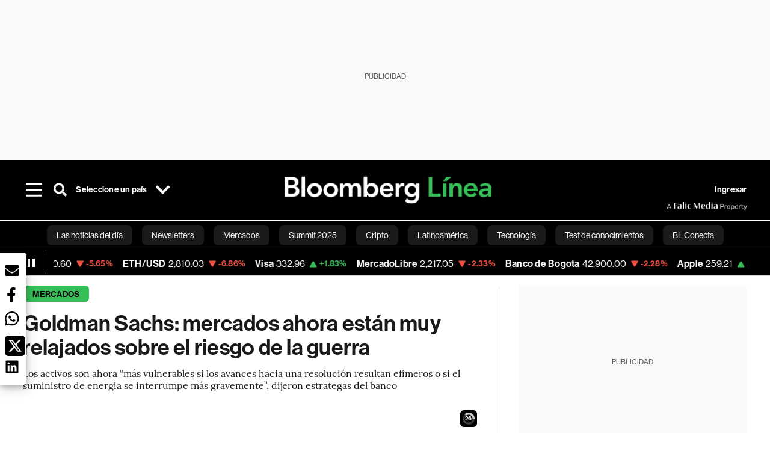

--- FILE ---
content_type: text/html; charset=utf-8
request_url: https://www.bloomberglinea.com/2022/03/18/goldman-sachs-mercados-ahora-estan-muy-relajados-sobre-el-riesgo-de-la-guerra/
body_size: 105799
content:
<!DOCTYPE html><html lang="es"><head><script defer="" src="https://terrific.live/terrific-sdk.js" storeid="W2JtUOL9Gzr26mK7nlwG"></script><title>Goldman Sachs: mercados ahora están muy relajados sobre el riesgo de la guerra</title><meta charSet="UTF-8"/><meta name="viewport" content="width=device-width, initial-scale=1"/><meta name="robots" content="index, follow, max-image-preview:large"/><meta name="googlebot-news" content="index"/><meta name="googlebot" content="index, follow"/><meta name="bingbot" content="index, follow"/><meta name="description" content="Los activos son ahora “más vulnerables si los avances hacia una resolución resultan efímeros o si el suministro de energía se interrumpe más gravemente”, dijeron estrategas del banco"/><meta name="url" content="https://www.bloomberglinea.com/2022/03/18/goldman-sachs-mercados-ahora-estan-muy-relajados-sobre-el-riesgo-de-la-guerra/"/><meta property="url" content="https://www.bloomberglinea.com/2022/03/18/goldman-sachs-mercados-ahora-estan-muy-relajados-sobre-el-riesgo-de-la-guerra/"/><meta name="distribution" content="global"/><meta property="og:title" content="Goldman Sachs: mercados ahora están muy relajados sobre el riesgo de la guerra"/><meta property="og:locale" content="es"/><meta property="og:site_name" content="Bloomberg Línea"/><meta property="og:description" content="Los activos son ahora “más vulnerables si los avances hacia una resolución resultan efímeros o si el suministro de energía se interrumpe más gravemente”, dijeron estrategas del banco"/><meta property="og:image" itemProp="image" content="https://www.bloomberglinea.com/resizer/v2/DWZKYRT3VJH7XMBTWBRMG5Z4ZU.jpg?auth=57bd34b6b049291c3d1ef9bf7e6d299afac533f4c5319d2a02bc74f03b218e85&amp;width=1200&amp;height=630&amp;quality=80&amp;smart=true"/><meta property="og:image:alt" content="Imagen de la bolsa de valores de Nueva York"/><meta property="og:image:width" content="1200"/><meta property="og:image:height" content="630"/><meta property="og:url" content="https://www.bloomberglinea.com/2022/03/18/goldman-sachs-mercados-ahora-estan-muy-relajados-sobre-el-riesgo-de-la-guerra/"/><meta property="og:type" content="article"/><meta property="og:image:secure_url" content="https://www.bloomberglinea.com/resizer/v2/DWZKYRT3VJH7XMBTWBRMG5Z4ZU.jpg?auth=57bd34b6b049291c3d1ef9bf7e6d299afac533f4c5319d2a02bc74f03b218e85&amp;width=1200&amp;height=630&amp;quality=80&amp;smart=true"/><meta property="twitter:title" content="Goldman Sachs: mercados ahora están muy relajados sobre el riesgo de la guerra"/><meta property="twitter:site" content="BloombergLinea_"/><meta property="twitter:card" content="summary_large_image"/><meta property="twitter:creator" content="@BloombergLinea_"/><meta property="twitter:image" content="https://www.bloomberglinea.com/resizer/v2/DWZKYRT3VJH7XMBTWBRMG5Z4ZU.jpg?auth=57bd34b6b049291c3d1ef9bf7e6d299afac533f4c5319d2a02bc74f03b218e85&amp;width=1200&amp;height=675&amp;quality=80&amp;smart=true"/><meta property="twitter:image:alt" content="Imagen de la bolsa de valores de Nueva York"/><meta property="twitter:description" content="Los activos son ahora “más vulnerables si los avances hacia una resolución resultan efímeros o si el suministro de energía se interrumpe más gravemente”, dijeron estrategas del banco"/><meta property="article:section" content="Mercados"/><meta property="article:author" content="Nikos Chrysoloras"/><meta property="article:published_time" content="2022-03-18T11:37:06.391Z"/><meta property="article:modified_time" content="2022-03-18T11:37:06.843Z"/><meta property="fb:pages" content="108739521316560"/><meta property="fb:app_id" content="522039962462714"/><meta property="fb:use_automatic_ad_placement" content="enable=true ad_density=default"/><meta name="google-site-verification" content="flGAYEj6TsMc8IhLqQa_pW-GIdOgEevLsfmKZG-Avgs"/><meta name="dailymotion-domain-verification" content="dm8zjm379nh7onhre"/><meta property="article:tag" content="Mercados Bursátiles"/><meta property="article:tag" content="Los Mercados Durante la Guerra"/><meta property="article:tag" content="Goldman Sachs"/><link rel="icon" type="image/x-icon" href="/pf/resources/images/favicon.png?d=2262"/><link rel="preload" href="https://use.typekit.net/zbm2wvb.css" as="style"/><link rel="stylesheet" href="https://use.typekit.net/zbm2wvb.css" media="print"/><noscript><link href="https://use.typekit.net/zbm2wvb.css" rel="stylesheet"/></noscript><style>a {
            color: inherit;
            text-decoration: inherit;
          }</style><link rel="amphtml" href="https://www.bloomberglinea.com/2022/03/18/goldman-sachs-mercados-ahora-estan-muy-relajados-sobre-el-riesgo-de-la-guerra/?outputType=amp"/><link rel="canonical" href="https://www.bloomberglinea.com/2022/03/18/goldman-sachs-mercados-ahora-estan-muy-relajados-sobre-el-riesgo-de-la-guerra/"/><link rel="preconnect" href="https://static.chartbeat.com/"/><link rel="dns-prefetch" href="https://static.chartbeat.com/"/><link rel="preconnect" href="https://www.google-analytics.com/"/><link rel="dns-prefetch" href="https://www.google-analytics.com/"/><link rel="preconnect" href="https://s.go-mpulse.net/"/><link rel="dns-prefetch" href="https://s.go-mpulse.net/"/><link rel="preconnect" href="https://stats.g.doubleclick.net/"/><link rel="dns-prefetch" href="https://stats.g.doubleclick.net/"/><link rel="preconnect" href="https://www.googletagservices.com/"/><link rel="dns-prefetch" href="https://www.googletagservices.com/"/><link rel="preconnect" href="https://cdn.taboola.com/"/><link rel="dns-prefetch" href="https://cdn.taboola.com/"/><link rel="preconnect" href="https://cdn.cxense.com/"/><link rel="dns-prefetch" href="https://cdn.cxense.com/"/><link rel="preconnect" href="https://cdn.privacy-mgmt.com/"/><link rel="dns-prefetch" href="https://cdn.privacy-mgmt.com/"/><script defer="">
    
    !function(t){var e={};function n(r){if(e[r])return e[r].exports;var o=e[r]={i:r,l:!1,exports:{}};return t[r].call(o.exports,o,o.exports,n),o.l=!0,o.exports}n.m=t,n.c=e,n.d=function(t,e,r){n.o(t,e)||Object.defineProperty(t,e,{enumerable:!0,get:r})},n.r=function(t){"undefined"!=typeof Symbol&&Symbol.toStringTag&&Object.defineProperty(t,Symbol.toStringTag,{value:"Module"}),Object.defineProperty(t,"__esModule",{value:!0})},n.t=function(t,e){if(1&e&&(t=n(t)),8&e)return t;if(4&e&&"object"==typeof t&&t&&t.__esModule)return t;var r=Object.create(null);if(n.r(r),Object.defineProperty(r,"default",{enumerable:!0,value:t}),2&e&&"string"!=typeof t)for(var o in t)n.d(r,o,function(e){return t[e]}.bind(null,o));return r},n.n=function(t){var e=t&&t.__esModule?function(){return t.default}:function(){return t};return n.d(e,"a",e),e},n.o=function(t,e){return Object.prototype.hasOwnProperty.call(t,e)},n.p="",n(n.s=3)}([function(t,e,n){var r=n(2);t.exports=!r((function(){return 7!=Object.defineProperty({},"a",{get:function(){return 7}}).a}))},function(t,e){t.exports=function(t){return"object"==typeof t?null!==t:"function"==typeof t}},function(t,e){t.exports=function(t){try{return!!t()}catch(t){return!0}}},function(t,e,n){n(4),function(){if("function"!=typeof window.__tcfapi){var t,e=[],n=window,r=n.document;!n.__tcfapi&&function t(){var e=!!n.frames.__tcfapiLocator;if(!e)if(r.body){var o=r.createElement("iframe");o.style.cssText="display:none",o.name="__tcfapiLocator",r.body.appendChild(o)}else setTimeout(t,5);return!e}()&&(n.__tcfapi=function(){for(var n=arguments.length,r=new Array(n),o=0;o<n;o++)r[o]=arguments[o];if(!r.length)return e;if("setGdprApplies"===r[0])r.length>3&&2===parseInt(r[1],10)&&"boolean"==typeof r[3]&&(t=r[3],"function"==typeof r[2]&&r[2]("set",!0));else if("ping"===r[0]){var i={gdprApplies:t,cmpLoaded:!1,apiVersion:"2.0"};"function"==typeof r[2]&&r[2](i,!0)}else e.push(r)},n.addEventListener("message",(function(t){var e="string"==typeof t.data,r={};try{r=e?JSON.parse(t.data):t.data}catch(t){}var o=r.__tcfapiCall;o&&n.__tcfapi(o.command,o.parameter,o.version,(function(n,r){var i={__tcfapiReturn:{returnValue:n,success:r,callId:o.callId}};e&&(i=JSON.stringify(i)),t.source.postMessage(i,"*")}))}),!1))}}()},function(t,e,n){var r=n(0),o=n(5).f,i=Function.prototype,c=i.toString,u=/^s*function ([^ (]*)/;r&&!("name"in i)&&o(i,"name",{configurable:!0,get:function(){try{return c.call(this).match(u)[1]}catch(t){return""}}})},function(t,e,n){var r=n(0),o=n(6),i=n(10),c=n(11),u=Object.defineProperty;e.f=r?u:function(t,e,n){if(i(t),e=c(e,!0),i(n),o)try{return u(t,e,n)}catch(t){}if("get"in n||"set"in n)throw TypeError("Accessors not supported");return"value"in n&&(t[e]=n.value),t}},function(t,e,n){var r=n(0),o=n(2),i=n(7);t.exports=!r&&!o((function(){return 7!=Object.defineProperty(i("div"),"a",{get:function(){return 7}}).a}))},function(t,e,n){var r=n(8),o=n(1),i=r.document,c=o(i)&&o(i.createElement);t.exports=function(t){return c?i.createElement(t):{}}},function(t,e,n){(function(e){var n=function(t){return t&&t.Math==Math&&t};t.exports=n("object"==typeof globalThis&&globalThis)||n("object"==typeof window&&window)||n("object"==typeof self&&self)||n("object"==typeof e&&e)||Function("return this")()}).call(this,n(9))},function(t,e){var n;n=function(){return this}();try{n=n||new Function("return this")()}catch(t){"object"==typeof window&&(n=window)}t.exports=n},function(t,e,n){var r=n(1);t.exports=function(t){if(!r(t))throw TypeError(String(t)+" is not an object");return t}},function(t,e,n){var r=n(1);t.exports=function(t,e){if(!r(t))return t;var n,o;if(e&&"function"==typeof(n=t.toString)&&!r(o=n.call(t)))return o;if("function"==typeof(n=t.valueOf)&&!r(o=n.call(t)))return o;if(!e&&"function"==typeof(n=t.toString)&&!r(o=n.call(t)))return o;throw TypeError("Can't convert object to primitive value")}}]);
    </script>

    <script>
    (function () { var e = false; var c = window; var t = document; function r() { if
    (!c.frames["__uspapiLocator"]) { if (t.body) { var a = t.body; var e = t.createElement("iframe"); e.style.cssText =
    "display:none"; e.name = "__uspapiLocator"; a.appendChild(e) } else { setTimeout(r, 5) } } } r(); function p() { var
    a = arguments; __uspapi.a = __uspapi.a || []; if (!a.length) { return __uspapi.a } else if (a[0] === "ping") { a[2]({
    gdprAppliesGlobally: e, cmpLoaded: false }, true) } else { __uspapi.a.push([].slice.apply(a)) } } function l(t) { var r
    = typeof t.data === "string"; try { var a = r ? JSON.parse(t.data) : t.data; if (a.__cmpCall) { var n = a.__cmpCall;
    c.__uspapi(n.command, n.parameter, function (a, e) { var c = { __cmpReturn: { returnValue: a, success: e, callId:
    n.callId } }; t.source.postMessage(r ? JSON.stringify(c) : c, "*") }) } } catch (a) { } } if (typeof __uspapi !==
    "function") { c.__uspapi = p; __uspapi.msgHandler = l; c.addEventListener("message", l, false) } })();
    </script>

    <script>
window.__gpp_addFrame=function(e){if(!window.frames[e])if(document.body){var t=document.createElement("iframe");t.style.cssText="display:none",t.name=e,document.body.appendChild(t)}else window.setTimeout(window.__gpp_addFrame,10,e)},window.__gpp_stub=function(){var e=arguments;if(__gpp.queue=__gpp.queue||[],__gpp.events=__gpp.events||[],!e.length||1==e.length&&"queue"==e[0])return __gpp.queue;if(1==e.length&&"events"==e[0])return __gpp.events;var t=e[0],p=e.length>1?e[1]:null,s=e.length>2?e[2]:null;if("ping"===t)p({gppVersion:"1.1",cmpStatus:"stub",cmpDisplayStatus:"hidden",signalStatus:"not ready",supportedAPIs:["2:tcfeuv2","5:tcfcav1","6:uspv1","7:usnatv1","8:uscav1","9:usvav1","10:uscov1","11:usutv1","12:usctv1"],cmpId:0,sectionList:[],applicableSections:[],gppString:"",parsedSections:{}},!0);else if("addEventListener"===t){"lastId"in __gpp||(__gpp.lastId=0),__gpp.lastId++;var n=__gpp.lastId;__gpp.events.push({id:n,callback:p,parameter:s}),p({eventName:"listenerRegistered",listenerId:n,data:!0,pingData:{gppVersion:"1.1",cmpStatus:"stub",cmpDisplayStatus:"hidden",signalStatus:"not ready",supportedAPIs:["2:tcfeuv2","5:tcfcav1","6:uspv1","7:usnatv1","8:uscav1","9:usvav1","10:uscov1","11:usutv1","12:usctv1"],cmpId:0,sectionList:[],applicableSections:[],gppString:"",parsedSections:{}}},!0)}else if("removeEventListener"===t){for(var a=!1,i=0;i<__gpp.events.length;i++)if(__gpp.events[i].id==s){__gpp.events.splice(i,1),a=!0;break}p({eventName:"listenerRemoved",listenerId:s,data:a,pingData:{gppVersion:"1.1",cmpStatus:"stub",cmpDisplayStatus:"hidden",signalStatus:"not ready",supportedAPIs:["2:tcfeuv2","5:tcfcav1","6:uspv1","7:usnatv1","8:uscav1","9:usvav1","10:uscov1","11:usutv1","12:usctv1"],cmpId:0,sectionList:[],applicableSections:[],gppString:"",parsedSections:{}}},!0)}else"hasSection"===t?p(!1,!0):"getSection"===t||"getField"===t?p(null,!0):__gpp.queue.push([].slice.apply(e))},window.__gpp_msghandler=function(e){var t="string"==typeof e.data;try{var p=t?JSON.parse(e.data):e.data}catch(e){p=null}if("object"==typeof p&&null!==p&&"__gppCall"in p){var s=p.__gppCall;window.__gpp(s.command,(function(p,n){var a={__gppReturn:{returnValue:p,success:n,callId:s.callId}};e.source.postMessage(t?JSON.stringify(a):a,"*")}),"parameter"in s?s.parameter:null,"version"in s?s.version:"1.1")}},"__gpp"in window&&"function"==typeof window.__gpp||(window.__gpp=window.__gpp_stub,window.addEventListener("message",window.__gpp_msghandler,!1),window.__gpp_addFrame("__gppLocator"));
</script>
    
    <script>
        window._sp_queue = [];
        window._sp_ = {
        config: {
        accountId: 1753,
        baseEndpoint: 'https://cdn.privacy-mgmt.com',
        usnat: { includeUspApi: true },
        gdpr: { },
        events: {
        onMessageChoiceSelect: function(choiceType, actionType) {
            console.log('[event] onMessageChoiceSelect', arguments);
            
            // Integración con OneSignal - Manejar aceptación/rechazo
            if (choiceType && actionType) {
              // Si el usuario acepta (choiceType === 11 para aceptar todas las categorías en GDPR)
              if (choiceType === 11 || choiceType === 1 || actionType === 1) {
                console.log('[SourcePoint] User accepted consent, granting OneSignal consent');
                if (window.grantOneSignalConsent && typeof window.grantOneSignalConsent === 'function') {
                  window.grantOneSignalConsent().then(function(success) {
                    console.log('[SourcePoint] OneSignal consent granted:', success);
                  }).catch(function(error) {
                    console.error('[SourcePoint] Error granting OneSignal consent:', error);
                  });
                }
              } 
              // Si el usuario rechaza
              else if (choiceType === 13 || choiceType === 15) {
                console.log('[SourcePoint] User rejected consent, revoking OneSignal consent');
                if (window.revokeOneSignalConsent && typeof window.revokeOneSignalConsent === 'function') {
                  window.revokeOneSignalConsent().then(function(success) {
                    console.log('[SourcePoint] OneSignal consent revoked:', success);
                  }).catch(function(error) {
                    console.error('[SourcePoint] Error revoking OneSignal consent:', error);
                  });
                }
              }
            }
        },
        onMessageReady: function() {
            console.log('[event] onMessageReady', arguments);
        },
        onMessageChoiceError: function() {
            console.log('[event] onMessageChoiceError', arguments);
        },
        onPrivacyManagerAction: function() {
            console.log('[event] onPrivacyManagerAction', arguments);
        },
        onPMCancel: function() {
            console.log('[event] onPMCancel', arguments);
        },
        onMessageReceiveData: function() {
            console.log('[event] onMessageReceiveData', arguments);
        },
        onSPPMObjectReady: function() {
            console.log('[event] onSPPMObjectReady', arguments);
        },
        onConsentReady: function (message_type, uuid, string, info) {
          console.log('[event] onConsentReady', arguments)
          console.log('[SourcePoint] Consent info:', { message_type: message_type, uuid: uuid, applies: info.applies, string: string });
          
          // Función para intentar otorgar consentimiento (con reintentos si OneSignal no está listo)
          var grantConsentWithRetry = function(reason, maxRetries) {
            maxRetries = maxRetries || 10;
            var retries = 0;
            
            var tryGrant = function() {
              if (window.grantOneSignalConsent && typeof window.grantOneSignalConsent === 'function') {
                console.log('[SourcePoint] ' + reason + ', granting OneSignal consent');
                window.grantOneSignalConsent().then(function(success) {
                  console.log('[SourcePoint] OneSignal consent granted:', success);
                }).catch(function(error) {
                  console.error('[SourcePoint] Error granting OneSignal consent:', error);
                });
              } else if (retries < maxRetries) {
                retries++;
                console.log('[SourcePoint] OneSignal not ready yet, retry ' + retries + '/' + maxRetries);
                setTimeout(tryGrant, 500); // Reintentar cada 500ms
              } else {
                console.warn('[SourcePoint] OneSignal not available after ' + maxRetries + ' retries');
                // Guardar flag para que OneSignal lo detecte cuando se inicialice
                try {
                  localStorage.setItem('sourcepoint_consent_pending', 'true');
                  console.log('[SourcePoint] Saved consent flag for OneSignal to detect on init');
                } catch (e) {
                  console.error('[SourcePoint] Could not save consent flag:', e);
                }
              }
            };
            
            tryGrant();
          };
          
          // Para GDPR: verificar si el usuario tiene consentimiento previo
          if (message_type === "gdpr" && info.applies) {
            console.log('[SourcePoint] GDPR applies, checking consent status');
            
            // Si hay tcString, significa que el usuario dio consentimiento
            if (string && string.length > 0) {
              console.log('[SourcePoint] GDPR consent string found:', string.substring(0, 20) + '...');
              grantConsentWithRetry('Previous GDPR consent found');
            } else {
              console.log('[SourcePoint] No GDPR consent string, waiting for user action');
            }
            
            // También verificar con __tcfapi para más detalles
            if (typeof window.__tcfapi === 'function') {
              window.__tcfapi('getTCData', 2, function(tcData, success) {
                console.log('[SourcePoint] TCF Data:', tcData);
                
                if (success && tcData && tcData.tcString && tcData.tcString.length > 0) {
                  console.log('[SourcePoint] TCF API confirms consent');
                  grantConsentWithRetry('TCF API consent confirmed');
                }
              });
            } else {
              console.warn('[SourcePoint] __tcfapi not available');
            }
          }
          
          // Para USNAT/CCPA: verificar consentimiento
          if (message_type === "usnat" && info.applies) {
            console.log('[SourcePoint] USNAT applies, granting consent');
            grantConsentWithRetry('USNAT consent detected');
          }
          
          if((message_type == "usnat") && (info.applies)){
            /* code to insert the USNAT footer link */
            document.getElementById("pmLink").style.visibility="visible"; 
            document.getElementById("pmLink").innerHTML= "Do Not Sell or Share My Personal Information";
            document.getElementById("pmLink").onclick= function(){
              window._sp_.usnat.loadPrivacyManagerModal('1039660');
            }
          }
          if((message_type == "gdpr") && (info.applies)){
            /* code to insert the GDPR footer link */
            document.getElementById("pmLink").style.visibility="visible"; 
            document.getElementById("pmLink").innerHTML= "Privacy Preferences";
            document.getElementById("pmLink").onclick= function(){
              window._sp_.gdpr.loadPrivacyManagerModal('528582');
            }
          }     
        },
        onError: function() {
            console.log('[event] onError', arguments);
        },
        }
        }
        }
    </script>
    <script src='https://cdn.privacy-mgmt.com/unified/wrapperMessagingWithoutDetection.js' async></script>
    </script><script defer="">
    (function(w,d,s,l,i){w[l]=w[l]||[];w[l].push({'gtm.start':
      new Date().getTime(),event:'gtm.js'});var f=d.getElementsByTagName(s)[0],
      j=d.createElement(s),dl=l!='dataLayer'?'&l='+l:'';j.async=true;j.src=
      'https://www.googletagmanager.com/gtm.js?id='+i+dl;f.parentNode.insertBefore(j,f);
    })(window,document,'script','dataLayer','GTM-TZL2GGP');</script><script defer="" data-integration="facebook-Pixel">!function(f,b,e,v,n,t,s)
  {if(f.fbq)return;n=f.fbq=function(){n.callMethod?
  n.callMethod.apply(n,arguments):n.queue.push(arguments)};
  if(!f._fbq)f._fbq=n;n.push=n;n.loaded=!0;n.version='2.0';
  n.queue=[];t=b.createElement(e);t.async=!0;
  t.src=v;s=b.getElementsByTagName(e)[0];
  s.parentNode.insertBefore(t,s)}(window, document,'script',
  'https://connect.facebook.net/en_US/fbevents.js');
  fbq('init', '965267477702813');
  fbq('track', 'PageView');</script><script defer="" type="text/javascript" data-integration="clarity-ms">(function(c,l,a,r,i,t,y){
    c[a]=c[a]||function(){(c[a].q=c[a].q||[]).push(arguments)};
    t=l.createElement(r);t.async=1;t.src="https://www.clarity.ms/tag/"+i;
    y=l.getElementsByTagName(r)[0];y.parentNode.insertBefore(t,y);
})(window, document, "clarity", "script", "k8flwcgy8q");</script><script defer="" data-integration="twitter-Pixel">!function(e,t,n,s,u,a){e.twq||(s=e.twq=function(){s.exe?s.exe.apply(s,arguments):s.queue.push(arguments);
  },s.version='1.1',s.queue=[],u=t.createElement(n),u.async=!0,u.src='https://static.ads-twitter.com/uwt.js',
  a=t.getElementsByTagName(n)[0],a.parentNode.insertBefore(u,a))}(window,document,'script');
  twq('config', 'o89zp');</script><script defer="" data-integration="chartbeat">
    (function() {
        var _sf_async_config = window._sf_async_config = (window._sf_async_config || {});
        _sf_async_config.uid = 66274;
        _sf_async_config.domain = "bloomberglinea.com";
        _sf_async_config.useCanonical = true;
        _sf_async_config.useCanonicalDomain = true;
        _sf_async_config.sections = "Mercados";
        _sf_async_config.authors = "Nikos Chrysoloras";
        function loadChartbeat() {
            var e = document.createElement('script');
            var n = document.getElementsByTagName('script')[0];
            e.type = 'text/javascript';
            e.async = true;
            e.src = '//static.chartbeat.com/js/chartbeat.js';
            n.parentNode.insertBefore(e, n);
        }
        loadChartbeat();
     })();</script><script defer="" src="https://securepubads.g.doubleclick.net/tag/js/gpt.js"></script><script defer="" src="https://ads.digitalcaramel.com/js/prebid/bloomberglinea.com.js?ts=1769720959794"></script><script defer="" src="https://www.googletagmanager.com/gtag/js?id=G-B97L4X34VF"></script><script defer="">
      window.dataLayer = window.dataLayer || [];
      function gtag(){dataLayer.push(arguments);}
      gtag('js', new Date());
      gtag('config', 'G-B97L4X34VF');</script><script>function runPaywall() {
        var pageType = 'article' || 'article';
        var section = 'Mercados' || '';
        var canonicalUrl = 'https://www.bloomberglinea.com/2022/03/18/goldman-sachs-mercados-ahora-estan-muy-relajados-sobre-el-riesgo-de-la-guerra/' || '';
        var contentRestriction = '' || '';
        
        ArcP.run({
            paywallFunction: function(campaign) {
                console.log('Arc Paywall triggered!', { campaign: campaign, pageType: pageType, section: section });
            },
            customPageData: function() {
                return {
                    c: pageType,
                    s: section,
                    ci: canonicalUrl,
                    cr: contentRestriction
                };
            },
            resultsCallback: function(results) {
                console.log('Arc Paywall results:', results);
            }
        }).then(function(results) {
            console.log('Paywall script completed:', results);
        }).catch(function(error) {
            console.error('Paywall script error:', error);
        });
    }</script><script async="" src="https://bloomberglinea-bloomberglinea-prod.web.arc-cdn.net/arc/subs/p.min.js"></script><script type="application/ld+json">{"@context":"https://schema.org","@type":"NewsArticle","mainEntityOfPage":{"@type":"WebPage","@id":"https://www.bloomberglinea.com/2022/03/18/goldman-sachs-mercados-ahora-estan-muy-relajados-sobre-el-riesgo-de-la-guerra/"},"headline":"Goldman Sachs: mercados ahora están muy relajados sobre el riesgo de la guerra","description":"Los activos son ahora “más vulnerables si los avances hacia una resolución resultan efímeros o si el suministro de energía se interrumpe más gravemente”, dijeron estrategas del banco","datePublished":"2022-03-18T11:37:06.391Z","dateModified":"2022-03-18T11:37:06.843Z","author":[{"@type":"Person","name":"Nikos Chrysoloras","url":"https://www.bloomberglinea.com"}],"isPartOf":{"@type":["CreativeWork","Product"],"name":"Bloomberg Línea","productID":"bloomberglinea.com:basic","description":"Los activos son ahora “más vulnerables si los avances hacia una resolución resultan efímeros o si el suministro de energía se interrumpe más gravemente”, dijeron estrategas del banco","sku":"https://www.bloomberglinea.com","image":"","brand":{"@type":"brand","name":"Bloomberg Línea"},"offers":{"@type":"offer","url":"https://www.bloomberglinea.com"}},"publisher":{"@id":"https://www.bloomberglinea.com","@type":"NewsMediaOrganization","name":"Bloomberg Línea","url":"https://www.bloomberglinea.com","logo":{"@type":"ImageObject","url":"https://cloudfront-us-east-1.images.arcpublishing.com/bloomberglinea/6PXGUSA54RFSPD7CJ4A4WMORVY.png","width":600,"height":60},"sameAs":["https://www.facebook.com/BloombergLinea","https://twitter.com/BloombergLinea_","https://www.youtube.com/channel/UCt4iMhUHxnKfxJXIW36Y4Rw","https://www.tiktok.com/@bloomberglinea","https://open.spotify.com/show/0NXF3nHMLWO7qEdaUsp99b","https://www.instagram.com/bloomberglinea"]},"hasPart":{"@type":"WebPageElement","isAccessibleForFree":false,"cssSelector":".article-body-wrapper-bl"},"isAccessibleForFree":false,"image":{"@context":"https://schema.org","@type":"ImageObject","url":"","description":"Imagen de la bolsa de valores de Nueva York","author":[{"@type":"Person","name":"Michael Nagle","url":"https://www.bloomberglinea.com"}],"name":"Goldman Sachs: mercados ahora están muy relajados sobre el riesgo de la guerra"},"articleSection":"Mercados","mainEntity":{"@type":"ItemList","itemListElement":[{"@type":"ListItem","position":0,"item":{"@type":"WebPage","@id":"https://www.bloomberglinea.com/tags/mercados-bursatiles/"}},{"@type":"ListItem","position":1,"item":{"@type":"WebPage","@id":"https://www.bloomberglinea.com/tags/los-mercados-durante-la-guerra/"}},{"@type":"ListItem","position":2,"item":{"@type":"WebPage","@id":"https://www.bloomberglinea.com/tags/goldman-sachs/"}}]},"articleBody":" Bloomberg &mdash; Los mercados globales pueden estar relajándose demasiado sobre los riesgos a la baja relacionados con la guerra en Ucrania, dijeron los estrategas de Goldman Sachs Group Inc. (GS) advirtiendo que los precios actuales ya no reflejan escenarios más negativos. El reciente rendimiento de los activos europeos, superior a la media, y la reversión de las fuertes ganancias de los precios del petróleo “apunta a una relajación significativa en la evaluación del mercado de las implicaciones globales” de la invasión, escribieron los estrategas Dominic Wilson y Vickie Chang en una nota. Los activos son ahora “más vulnerables si los avances hacia una resolución resultan efímeros o si el suministro de energía se interrumpe más gravemente”. El índice de referencia europeo Stoxx Europe 600 está cerca de borrar todas las pérdidas sufridas desde la invasión rusa de Ucrania el 24 de febrero, mientras que el S&amp;P 500 cotiza ahora por encima de donde cerró en la víspera del ataque. Según el escenario bajista de Goldman, una grave interrupción de los flujos de gas procedentes de Rusia podría restar 2,5 puntos porcentuales al producto interior bruto europeo y 0,25 puntos a la producción económica estadounidense este año. Según los estrategas, un deterioro del conflicto podría llevar al S&amp;P 500 hasta los 4.059 puntos del índice, lo que supone una caída de casi el 8% respecto al cierre del jueves. “Nuestro caso a la baja ya no está bien reflejado en muchas áreas y ahora es más fácil identificar coberturas potenciales de lo que ha sido durante varias semanas”, dijeron los estrategas.  Subrayando el contraste entre mercados optimistas y los riesgos del conflicto, Estados Unidos advirtió ayer que el presidente ruso Vladimir Putin podría llegar a amenazar con usar armas nucleares si continúa la dura resistencia ucraniana a la invasión rusa. El Stoxx 600 europeo abrió con pocos cambios. El estratega de Barclays Plc (BCS), Emmanuel Cau, coincide con Goldman. “Es posible que se necesiten más avances sustanciales para que persista el movimiento hacia el riesgo”, escribió en una nota a los clientes. “Incluso si se produjera una tregua pronto, no está claro si las sanciones a Rusia se levantarán inmediatamente. Así que el impacto negativo sobre el crecimiento y el aumento de la inflación todavía se materializará.” Más sobre la guerra en Ucrania: JPMorgan procesó pagos de bonos rusos y los envió a Citigroup EE.UU.: Es probable que Putin haga amenazas nucleares si la guerra se extiende S&amp;P dice deuda de Rusia en riesgo de impago y rebaja calificación crediticia"}</script><script type="application/ld+json">{"@type":"BreadcrumbList","@context":"https://schema.org","itemListElement":[{"@type":"ListItem","position":1,"name":"Bloomberg Línea","item":"https://www.bloomberglinea.com"},{"@type":"ListItem","position":2,"name":"Mercados","item":"https://www.bloomberglinea.com/mercados/"},{"@type":"ListItem","position":3,"name":"Goldman Sachs: mercados ahora están muy relajados sobre el riesgo de la guerra","item":"https://www.bloomberglinea.com/2022/03/18/goldman-sachs-mercados-ahora-estan-muy-relajados-sobre-el-riesgo-de-la-guerra/"}]}</script><script type="application/ld+json">{"@context":"http://schema.org","@graph":[{"@context":"http://schema.org","@type":"SiteNavigationElement","name":"Las noticias del día","url":"/tags/las-noticias-del-dia/"},{"@context":"http://schema.org","@type":"SiteNavigationElement","name":"Newsletters","url":"https://www.bloomberglinea.com/newsletter/"},{"@context":"http://schema.org","@type":"SiteNavigationElement","name":"Mercados","url":"/mercados"},{"@context":"http://schema.org","@type":"SiteNavigationElement","name":"Summit 2025","url":"https://www.bloomberglinea.com/summit-2025-mexico/"},{"@context":"http://schema.org","@type":"SiteNavigationElement","name":"Cripto","url":"/cripto"},{"@context":"http://schema.org","@type":"SiteNavigationElement","name":"Latinoamérica","url":"/latinoamerica"},{"@context":"http://schema.org","@type":"SiteNavigationElement","name":"Tecnología","url":"/tecnologia"},{"@context":"http://schema.org","@type":"SiteNavigationElement","name":"Test de conocimientos","url":"/quiz-test-sobre-economia/"},{"@context":"http://schema.org","@type":"SiteNavigationElement","name":"BL Conecta","url":"/brandedcontent"},{"@context":"http://schema.org","@type":"SiteNavigationElement","name":"Negocios","url":"/negocios"},{"@context":"http://schema.org","@type":"SiteNavigationElement","name":"Podcasts","url":"/podcasts"},{"@context":"http://schema.org","@type":"SiteNavigationElement","name":"Bloomberg Green","url":"/esg/linea-green"},{"@context":"http://schema.org","@type":"SiteNavigationElement","name":"Economía","url":"/economia"},{"@context":"http://schema.org","@type":"SiteNavigationElement","name":"Estilo de vida","url":"/estilo-de-vida"},{"@context":"http://schema.org","@type":"SiteNavigationElement","name":"Mundo","url":"/mundo"},{"@context":"http://schema.org","@type":"SiteNavigationElement","name":"Videos","url":"/videos"},{"@context":"http://schema.org","@type":"SiteNavigationElement","name":"English","url":"/english"}]}</script><script type="application/ld+json">{"@context":"https://schema.org","@type":"DataFeed","name":"Goldman Sachs: mercados ahora están muy relajados sobre el riesgo de la guerra","description":"Los activos son ahora “más vulnerables si los avances hacia una resolución resultan efímeros o si el suministro de energía se interrumpe más gravemente”, dijeron estrategas del banco","creator":{"@type":"Organization","name":"Bloomberg Línea","logo":{"@type":"ImageObject","url":"https://cloudfront-us-east-1.images.arcpublishing.com/bloomberglinea/6PXGUSA54RFSPD7CJ4A4WMORVY.png"}},"dataFeedElement":[{"@type":"DataFeedItem","item":{"@type":"Thing","name":"Mercados Bursátiles"}},{"@type":"DataFeedItem","item":{"@type":"Thing","name":"Los Mercados Durante la Guerra"}},{"@type":"DataFeedItem","item":{"@type":"Thing","name":"Goldman Sachs"}}]}</script><script type="application/javascript" id="polyfill-script">if(!Array.prototype.includes||!(window.Object && window.Object.assign)||!window.Promise||!window.Symbol||!window.fetch){document.write('<script type="application/javascript" src="/pf/dist/engine/polyfill.js?d=2262&mxId=00000000" defer=""><\/script>')}</script><script id="fusion-engine-react-script" type="application/javascript" src="/pf/dist/engine/react.js?d=2262&amp;mxId=00000000" defer=""></script><script id="fusion-engine-combinations-script" type="application/javascript" src="/pf/dist/components/combinations/default.js?d=2262&amp;mxId=00000000" defer=""></script><link id="fusion-output-type-styles" rel="stylesheet" type="text/css" href="/pf/dist/components/output-types/default.css?d=2262&amp;mxId=00000000"/><link id="fusion-template-styles" rel="stylesheet" type="text/css" href="/pf/dist/components/combinations/default.css?d=2262&amp;mxId=00000000"/><style data-styled="" data-styled-version="5.3.11">.cztTld > img{max-width:100%;}/*!sc*/
data-styled.g5[id="Image__StyledPicture-sc-1g24b0j-0"]{content:"cztTld,"}/*!sc*/
.bedlyz{display:-webkit-box;display:-webkit-flex;display:-ms-flexbox;display:flex;-webkit-box-pack:center;-webkit-justify-content:center;-ms-flex-pack:center;justify-content:center;-webkit-align-items:center;-webkit-box-align:center;-ms-flex-align:center;align-items:center;position:relative;min-height:calc( 250px + 1rem );background-color:#FAFAFA;}/*!sc*/
@media screen and (max-width:1024px){.bedlyz{min-height:calc( 50px + 1rem );display:-webkit-box;display:-webkit-flex;display:-ms-flexbox;display:flex;}}/*!sc*/
@media screen and (max-width:768px){.bedlyz{min-height:calc( 50px + 1rem );display:-webkit-box;display:-webkit-flex;display:-ms-flexbox;display:flex;}}/*!sc*/
.ekcVGD{display:-webkit-box;display:-webkit-flex;display:-ms-flexbox;display:flex;-webkit-box-pack:center;-webkit-justify-content:center;-ms-flex-pack:center;justify-content:center;-webkit-align-items:center;-webkit-box-align:center;-ms-flex-align:center;align-items:center;position:relative;min-height:calc( 90px + 0rem );}/*!sc*/
@media screen and (max-width:1024px){.ekcVGD{min-height:calc( 50px + 0rem );display:-webkit-box;display:-webkit-flex;display:-ms-flexbox;display:flex;}}/*!sc*/
@media screen and (max-width:768px){.ekcVGD{min-height:calc( 50px + 0rem );display:-webkit-box;display:-webkit-flex;display:-ms-flexbox;display:flex;}}/*!sc*/
.bcqSIl{display:-webkit-box;display:-webkit-flex;display:-ms-flexbox;display:flex;-webkit-box-pack:center;-webkit-justify-content:center;-ms-flex-pack:center;justify-content:center;-webkit-align-items:center;-webkit-box-align:center;-ms-flex-align:center;align-items:center;position:relative;min-height:calc( 250px + 0rem );}/*!sc*/
@media screen and (max-width:1024px){.bcqSIl{min-height:calc( 250px + 0rem );display:-webkit-box;display:-webkit-flex;display:-ms-flexbox;display:flex;}}/*!sc*/
@media screen and (max-width:768px){.bcqSIl{min-height:calc( 250px + 0rem );display:-webkit-box;display:-webkit-flex;display:-ms-flexbox;display:flex;}}/*!sc*/
.fTyuDK{display:-webkit-box;display:-webkit-flex;display:-ms-flexbox;display:flex;-webkit-box-pack:center;-webkit-justify-content:center;-ms-flex-pack:center;justify-content:center;-webkit-align-items:center;-webkit-box-align:center;-ms-flex-align:center;align-items:center;position:relative;min-height:calc( 250px + 0rem );background-color:#FAFAFA;}/*!sc*/
@media screen and (max-width:1024px){.fTyuDK{min-height:calc( 250px + 0rem );display:-webkit-box;display:-webkit-flex;display:-ms-flexbox;display:flex;}}/*!sc*/
@media screen and (max-width:768px){.fTyuDK{min-height:calc( 250px + 0rem );display:-webkit-box;display:-webkit-flex;display:-ms-flexbox;display:flex;}}/*!sc*/
.halEoq{display:none;-webkit-box-pack:center;-webkit-justify-content:center;-ms-flex-pack:center;justify-content:center;-webkit-align-items:center;-webkit-box-align:center;-ms-flex-align:center;align-items:center;position:relative;min-height:calc( 100px + 0rem );}/*!sc*/
@media screen and (max-width:1024px){.halEoq{min-height:calc( 50px + 0rem );display:-webkit-box;display:-webkit-flex;display:-ms-flexbox;display:flex;}}/*!sc*/
@media screen and (max-width:768px){.halEoq{min-height:calc( 50px + 0rem );display:-webkit-box;display:-webkit-flex;display:-ms-flexbox;display:flex;}}/*!sc*/
.lkeidT{display:-webkit-box;display:-webkit-flex;display:-ms-flexbox;display:flex;-webkit-box-pack:center;-webkit-justify-content:center;-ms-flex-pack:center;justify-content:center;-webkit-align-items:center;-webkit-box-align:center;-ms-flex-align:center;align-items:center;position:relative;min-height:calc( 600px + 0rem );background-color:#FAFAFA;}/*!sc*/
@media screen and (max-width:1024px){.lkeidT{min-height:calc( 600px + 0rem );display:none;}}/*!sc*/
@media screen and (max-width:768px){.lkeidT{min-height:calc( 600px + 0rem );display:none;}}/*!sc*/
data-styled.g6[id="styled__StyledAdUnit-sc-1gy46gr-0"]{content:"bedlyz,ekcVGD,bcqSIl,fTyuDK,halEoq,lkeidT,"}/*!sc*/
.dNyvlH{top:118px;}/*!sc*/
@media screen and (max-width:1024px){.dNyvlH{top:18px;}}/*!sc*/
@media screen and (max-width:768px){.dNyvlH{top:18px;}}/*!sc*/
.cJwJYM{top:38px;}/*!sc*/
@media screen and (max-width:1024px){.cJwJYM{top:18px;}}/*!sc*/
@media screen and (max-width:768px){.cJwJYM{top:18px;}}/*!sc*/
.JCIvj{top:118px;}/*!sc*/
@media screen and (max-width:1024px){.JCIvj{top:118px;}}/*!sc*/
@media screen and (max-width:768px){.JCIvj{top:118px;}}/*!sc*/
.iOMvHP{top:293px;}/*!sc*/
@media screen and (max-width:1024px){.iOMvHP{top:293px;}}/*!sc*/
@media screen and (max-width:768px){.iOMvHP{top:293px;}}/*!sc*/
data-styled.g7[id="styled__StyledLabelAdUnit-sc-1gy46gr-1"]{content:"dNyvlH,cJwJYM,JCIvj,iOMvHP,"}/*!sc*/
.eQnJUz{font-family:neue-haas-grotesk-display,sans-serif;color:undefined;}/*!sc*/
data-styled.g10[id="primary-font__PrimaryFontStyles-sc-1rsd0cq-0"]{content:"eQnJUz,"}/*!sc*/
.iZfeBB{font-family:lora,sans-serif;}/*!sc*/
.iZfeBB h1,.iZfeBB h2,.iZfeBB h3,.iZfeBB h4,.iZfeBB h5,.iZfeBB h6,.iZfeBB figcaption,.iZfeBB table{font-family:neue-haas-grotesk-display,sans-serif;}/*!sc*/
.iZfeBB .body-paragraph,.iZfeBB .interstitial-link,.iZfeBB ol,.iZfeBB ul,.iZfeBB blockquote p,.iZfeBB blockquote{font-family:lora,sans-serif;}/*!sc*/
data-styled.g20[id="default__ArticleBody-sc-108h6at-2"]{content:"iZfeBB,"}/*!sc*/
.faVOUg{-webkit-transition:fill 0.3s ease;transition:fill 0.3s ease;}/*!sc*/
.faVOUg:active,.faVOUg:hover{color:#fff;background-color:#5ee780;}/*!sc*/
data-styled.g58[id="linkHovers__LinkBackgroundHover-sc-1ad8end-0"]{content:"faVOUg,"}/*!sc*/
.clsCaF{background-color:#36BF58;}/*!sc*/
data-styled.g61[id="default__TagsLink-sc-12rlty5-0"]{content:"clsCaF,"}/*!sc*/
.jnVmns{display:-webkit-box;display:-webkit-flex;display:-ms-flexbox;display:flex;-webkit-box-pack:center;-webkit-justify-content:center;-ms-flex-pack:center;justify-content:center;}/*!sc*/
@media screen and (max-width:768px){.jnVmns{display:-webkit-box;display:-webkit-flex;display:-ms-flexbox;display:flex;-webkit-box-pack:center;-webkit-justify-content:center;-ms-flex-pack:center;justify-content:center;}}/*!sc*/
data-styled.g66[id="styles__StyledImage-sc-a4p5i1-0"]{content:"jnVmns,"}/*!sc*/
</style>
<script>(window.BOOMR_mq=window.BOOMR_mq||[]).push(["addVar",{"rua.upush":"false","rua.cpush":"true","rua.upre":"false","rua.cpre":"true","rua.uprl":"false","rua.cprl":"false","rua.cprf":"false","rua.trans":"SJ-74749689-7ea7-44e9-996a-04db9649a273","rua.cook":"false","rua.ims":"false","rua.ufprl":"false","rua.cfprl":"false","rua.isuxp":"false","rua.texp":"norulematch","rua.ceh":"false","rua.ueh":"false","rua.ieh.st":"0"}]);</script>
                              <script>!function(e){var n="https://s.go-mpulse.net/boomerang/";if("False"=="True")e.BOOMR_config=e.BOOMR_config||{},e.BOOMR_config.PageParams=e.BOOMR_config.PageParams||{},e.BOOMR_config.PageParams.pci=!0,n="https://s2.go-mpulse.net/boomerang/";if(window.BOOMR_API_key="7GSQT-9J5E9-RKEWU-NK62F-95GUY",function(){function e(){if(!o){var e=document.createElement("script");e.id="boomr-scr-as",e.src=window.BOOMR.url,e.async=!0,i.parentNode.appendChild(e),o=!0}}function t(e){o=!0;var n,t,a,r,d=document,O=window;if(window.BOOMR.snippetMethod=e?"if":"i",t=function(e,n){var t=d.createElement("script");t.id=n||"boomr-if-as",t.src=window.BOOMR.url,BOOMR_lstart=(new Date).getTime(),e=e||d.body,e.appendChild(t)},!window.addEventListener&&window.attachEvent&&navigator.userAgent.match(/MSIE [67]\./))return window.BOOMR.snippetMethod="s",void t(i.parentNode,"boomr-async");a=document.createElement("IFRAME"),a.src="about:blank",a.title="",a.role="presentation",a.loading="eager",r=(a.frameElement||a).style,r.width=0,r.height=0,r.border=0,r.display="none",i.parentNode.appendChild(a);try{O=a.contentWindow,d=O.document.open()}catch(_){n=document.domain,a.src="javascript:var d=document.open();d.domain='"+n+"';void(0);",O=a.contentWindow,d=O.document.open()}if(n)d._boomrl=function(){this.domain=n,t()},d.write("<bo"+"dy onload='document._boomrl();'>");else if(O._boomrl=function(){t()},O.addEventListener)O.addEventListener("load",O._boomrl,!1);else if(O.attachEvent)O.attachEvent("onload",O._boomrl);d.close()}function a(e){window.BOOMR_onload=e&&e.timeStamp||(new Date).getTime()}if(!window.BOOMR||!window.BOOMR.version&&!window.BOOMR.snippetExecuted){window.BOOMR=window.BOOMR||{},window.BOOMR.snippetStart=(new Date).getTime(),window.BOOMR.snippetExecuted=!0,window.BOOMR.snippetVersion=12,window.BOOMR.url=n+"7GSQT-9J5E9-RKEWU-NK62F-95GUY";var i=document.currentScript||document.getElementsByTagName("script")[0],o=!1,r=document.createElement("link");if(r.relList&&"function"==typeof r.relList.supports&&r.relList.supports("preload")&&"as"in r)window.BOOMR.snippetMethod="p",r.href=window.BOOMR.url,r.rel="preload",r.as="script",r.addEventListener("load",e),r.addEventListener("error",function(){t(!0)}),setTimeout(function(){if(!o)t(!0)},3e3),BOOMR_lstart=(new Date).getTime(),i.parentNode.appendChild(r);else t(!1);if(window.addEventListener)window.addEventListener("load",a,!1);else if(window.attachEvent)window.attachEvent("onload",a)}}(),"".length>0)if(e&&"performance"in e&&e.performance&&"function"==typeof e.performance.setResourceTimingBufferSize)e.performance.setResourceTimingBufferSize();!function(){if(BOOMR=e.BOOMR||{},BOOMR.plugins=BOOMR.plugins||{},!BOOMR.plugins.AK){var n="true"=="true"?1:0,t="",a="amj527qxzcojm2l75t6q-f-aba012b50-clientnsv4-s.akamaihd.net",i="false"=="true"?2:1,o={"ak.v":"39","ak.cp":"1185127","ak.ai":parseInt("709724",10),"ak.ol":"0","ak.cr":8,"ak.ipv":4,"ak.proto":"h2","ak.rid":"6af6e53e","ak.r":44268,"ak.a2":n,"ak.m":"dscr","ak.n":"ff","ak.bpcip":"3.19.221.0","ak.cport":58292,"ak.gh":"23.192.164.137","ak.quicv":"","ak.tlsv":"tls1.3","ak.0rtt":"","ak.0rtt.ed":"","ak.csrc":"-","ak.acc":"","ak.t":"1769991421","ak.ak":"hOBiQwZUYzCg5VSAfCLimQ==/9RGgIGl0Hmq6Cjwd5yOEW1GozqKlE6gmRLfT8GpNJMJczOd/WaEk2NVbDG/7wa+xoF5hexZad6ESWBitb/rwv4+x8WSoP84IzDMyL6MX5zbNGGFjaE7fcMrdJ4VKwo5tv9p8/t+S6h0v4Egm3uYqFrNS7THoJN1Z/62nUuljZ63U8Ml8x+bcwn+fcIYgjG7ApxzOEygJN7XG8pFfBhtcVQdXOxqGVkpfd+DIO1SjDBJtPp7lX5UgJKp26K3mdJgcHlXmAi8fd8jnPBcg+gI4fo1pO+obz3JlrDT+i1YR0BoUiFyUSvErTmD8DYW/2hD+yLPgvX16YZ9v3ZTcbIidT7RwHVlhtXCaEe/hNCN0CZAWqqPqLkSyJOH4GK2bzgENaIG/4BljWmaSab68StTUkpq5vB8N83VfqmORQS4M8A=","ak.pv":"69","ak.dpoabenc":"","ak.tf":i};if(""!==t)o["ak.ruds"]=t;var r={i:!1,av:function(n){var t="http.initiator";if(n&&(!n[t]||"spa_hard"===n[t]))o["ak.feo"]=void 0!==e.aFeoApplied?1:0,BOOMR.addVar(o)},rv:function(){var e=["ak.bpcip","ak.cport","ak.cr","ak.csrc","ak.gh","ak.ipv","ak.m","ak.n","ak.ol","ak.proto","ak.quicv","ak.tlsv","ak.0rtt","ak.0rtt.ed","ak.r","ak.acc","ak.t","ak.tf"];BOOMR.removeVar(e)}};BOOMR.plugins.AK={akVars:o,akDNSPreFetchDomain:a,init:function(){if(!r.i){var e=BOOMR.subscribe;e("before_beacon",r.av,null,null),e("onbeacon",r.rv,null,null),r.i=!0}return this},is_complete:function(){return!0}}}}()}(window);</script></head><body><noscript><iframe src="https://www.googletagmanager.com/ns.html?id=GTM-TZL2GGP" height="0" width="0" style="display:none;visibility:hidden"></iframe></noscript><noscript><img height="1" width="1" alt="" style="display:none;visibility:hidden" src="https://www.facebook.com/tr?id=965267477702813&amp;ev=PageView&amp;noscript=1"/></noscript><div id="fusion-app"><header class="page-header"><div class="hide-container"><div id="arcad-feature-f0ftdF0MBvat5xe-1388d727505c89" class="styled__StyledAdUnit-sc-1gy46gr-0 bedlyz arcad-feature-custom undefined false" display="all"><div class="styled__StyledLabelAdUnit-sc-1gy46gr-1 dNyvlH arcad-feature-label">PUBLICIDAD</div><div class="arcad-container"><div id="arcad_f0ftdF0MBvat5xe-1388d727505c89" class="arcad ad-1300x250"></div></div></div></div><div class="btw"><div class=" bg-black"></div><div class="  "><div class="hidden md:flex md:items-center py-4 header-container-padding header-nav-container animation-container-logo w-full bg-black text-white false"><div class="flex flex-1 h-auto justify-between gap-x-4 items-center animation-position-logo false"><div class="animation-hide-container false"><div class="flex items-center space-x-2"><button id="h-menu-icon" role="button" aria-label="Menu" class="container-menu-icon cursor-pointer p-1 hover:opacity-80 w-11 h-11 md:w-9 md:h-7 flex justify-center items-center"><svg xmlns="http://www.w3.org/2000/svg" width="27" height="27" fill="none" viewBox="0 0 18 15"><path stroke="#FFF" stroke-width="2" d="M18 7.5H0M18 1H0m18 13H0"></path></svg></button><div class="flex hover:opacity-50 flex-none items-center justify-center bg-black rounded-md w-7 h-7 sm:w-9 p-1 border-black border-3 cursor-pointer" id="header-search"><svg width="27" height="27" xmlns="http://www.w3.org/2000/svg" viewBox="0 0 512 512" aria-hidden="true" focusable="false"><path fill="#FFF" d="M505 442.7L405.3 343c-4.5-4.5-10.6-7-17-7H372c27.6-35.3 44-79.7 44-128C416 93.1 322.9 0 208 0S0 93.1 0 208s93.1 208 208 208c48.3 0 92.7-16.4 128-44v16.3c0 6.4 2.5 12.5 7 17l99.7 99.7c9.4 9.4 24.6 9.4 33.9 0l28.3-28.3c9.4-9.4 9.4-24.6.1-34zM208 336c-70.7 0-128-57.2-128-128 0-70.7 57.2-128 128-128 70.7 0 128 57.2 128 128 0 70.7-57.2 128-128 128z"></path></svg></div><div class="flex items-center text-white container-country-selector min-w-max"><div class="mr-2 md:text-sm md:leading-tight font-bold">Seleccione un país</div><button class="cursor-pointer p-1 hover:opacity-50 h-11 w-11 md:w-9 md:h-7 flex justify-center items-center" id="country-menu-open" role="button" aria-label="country-menu"><svg width="27" height="27" xmlns="http://www.w3.org/2000/svg" viewBox="0 0 448 512" aria-hidden="true" focusable="false"><path fill="#FFF" d="M207.029 381.476L12.686 187.132c-9.373-9.373-9.373-24.569 0-33.941l22.667-22.667c9.357-9.357 24.522-9.375 33.901-.04L224 284.505l154.745-154.021c9.379-9.335 24.544-9.317 33.901.04l22.667 22.667c9.373 9.373 9.373 24.569 0 33.941L240.971 381.476c-9.373 9.372-24.569 9.372-33.942 0z"></path></svg></button></div></div></div><a href="/" rel="nofollow" id="header-main-logo"><img alt="Bloomberg Línea" class="animation-logo pointer-events-none false" title="Bloomberg Línea" height="100" width="720" src="/pf/resources/images/fallback-logo-black-720x100.png?d=2262"/></a><div class="relative flex"><div class="flex opacity-0 text-sm leading-tight relative items-center lg:w-60 lg:flex flex-none lg:justify-end md:space-x-4"><button role="button" id="header-login" class="text-sm leading-tight font-bold rounded-md text-white cursor-pointer">Ingresar</button></div><div class="absolute bottom-0 right-0 top-full mt-3 false"><div class="falic-media-container-desktop"><div class="btw"><div class="hover:opacity-50"><a target="_blank" rel="noopener noreferrer nofollow" href="/sobre-bloomberg-linea/" aria-label="Falic Media" class="h-6"><img class=" h-3.5 object-contain object-right" src="https://cloudfront-us-east-1.images.arcpublishing.com/bloomberglinea/WBUEZIAZTZGXLMHKVU4IF23VNE.png" width="306" height="32" alt="Falic Media" aria-label="Falic Media" loading="lazy"/></a></div></div></div></div></div></div></div><div class="undefined w-full border-t border-white bg-black text-white country-menu hidden header-container-padding header-nav-container"><div class="py-6"><div class="flex relative"><button role="button" id="country-menu-close" class="flex justify-end absolute top-0 right-0 cursor-pointer hover:text-hover hover:underline"><svg width="20" height="20" xmlns="http://www.w3.org/2000/svg" viewBox="0 0 352 512" aria-hidden="true" focusable="false"><path fill="#000" d="M242.72 256l100.07-100.07c12.28-12.28 12.28-32.19 0-44.48l-22.24-22.24c-12.28-12.28-32.19-12.28-44.48 0L176 189.28 75.93 89.21c-12.28-12.28-32.19-12.28-44.48 0L9.21 111.45c-12.28 12.28-12.28 32.19 0 44.48L109.28 256 9.21 356.07c-12.28 12.28-12.28 32.19 0 44.48l22.24 22.24c12.28 12.28 32.2 12.28 44.48 0L176 322.72l100.07 100.07c12.28 12.28 32.2 12.28 44.48 0l22.24-22.24c12.28-12.28 12.28-32.19 0-44.48L242.72 256z"></path></svg></button></div><div><div class="font-bold text-xs ">Idioma</div><div class=" grid grid-cols-2 md:grid-cols-4 lg:grid-cols-6 pb-4"><a id="country-menu-item-espanol" class="flex items-center font-bold justify-start my-4 hover:text-hover hover:underline" href="https://www.bloomberglinea.com/?noredirect"><div class="bg-country-flag-spanish mr-2 pointer-events-none"></div><span class="text-sm font-semibold pointer-events-none">Español</span></a><a id="country-menu-item-english" class="flex items-center font-bold justify-start my-4 hover:text-hover hover:underline" href="https://www.bloomberglinea.com/english/"><div class="bg-country-flag-english mr-2 pointer-events-none"></div><span class="text-sm font-semibold pointer-events-none">English</span></a><a id="country-menu-item-portugu-s" class="flex items-center font-bold justify-start my-4 hover:text-hover hover:underline" href="https://www.bloomberglinea.com.br"><div class="bg-country-flag-portuguese mr-2 pointer-events-none"></div><span class="text-sm font-semibold pointer-events-none">Português</span></a></div></div><div><div class="font-bold text-xs ">Norteamérica</div><div class=" grid grid-cols-2 md:grid-cols-4 lg:grid-cols-6 pb-4"><a id="country-menu-item-eeuu" class="flex items-center font-bold justify-start my-4 hover:text-hover hover:underline" href="https://www.bloomberglinea.com/mundo/eeuu/"><div class="bg-country-flag-usa mr-2 pointer-events-none"></div><span class="text-sm font-semibold pointer-events-none">EEUU</span></a><a id="country-menu-item-mexico" class="flex items-center font-bold justify-start my-4 hover:text-hover hover:underline" href="https://www.bloomberglinea.com/latinoamerica/mexico/"><div class="bg-country-flag-mexico mr-2 pointer-events-none"></div><span class="text-sm font-semibold pointer-events-none">México</span></a></div></div><div><a href="https://www.bloomberglinea.com/centroamerica/" class="font-bold text-xs hover:text-hover hover:underline">Centroamérica y el Caribe</a><div class=" grid grid-cols-2 md:grid-cols-4 lg:grid-cols-6 pb-4"><a id="country-menu-item-costa-rica" class="flex items-center font-bold justify-start my-4 hover:text-hover hover:underline" href="https://www.bloomberglinea.com/latinoamerica/costa-rica/"><div class="bg-country-flag-costarica mr-2 pointer-events-none"></div><span class="text-sm font-semibold pointer-events-none">Costa Rica</span></a><a id="country-menu-item-el-salvador" class="flex items-center font-bold justify-start my-4 hover:text-hover hover:underline" href="https://www.bloomberglinea.com/latinoamerica/el-salvador/"><div class="bg-country-flag-salvador mr-2 pointer-events-none"></div><span class="text-sm font-semibold pointer-events-none">El Salvador</span></a><a id="country-menu-item-caribe" class="flex items-center font-bold justify-start my-4 hover:text-hover hover:underline" href="https://www.bloomberglinea.com/tags/caribe/"><div class="bg-country-flag-centroamerica mr-2 pointer-events-none"></div><span class="text-sm font-semibold pointer-events-none">Caribe</span></a><a id="country-menu-item-nicaragua" class="flex items-center font-bold justify-start my-4 hover:text-hover hover:underline" href="https://www.bloomberglinea.com/tags/nicaragua/"><div class="bg-country-flag-nicaragua mr-2 pointer-events-none"></div><span class="text-sm font-semibold pointer-events-none">Nicaragua</span></a><a id="country-menu-item-guatemala" class="flex items-center font-bold justify-start my-4 hover:text-hover hover:underline" href="https://www.bloomberglinea.com/latinoamerica/guatemala/"><div class="bg-country-flag-guatemala mr-2 pointer-events-none"></div><span class="text-sm font-semibold pointer-events-none">Guatemala</span></a><a id="country-menu-item-honduras" class="flex items-center font-bold justify-start my-4 hover:text-hover hover:underline" href="https://www.bloomberglinea.com/latinoamerica/honduras/"><div class="bg-country-flag-honduras mr-2 pointer-events-none"></div><span class="text-sm font-semibold pointer-events-none">Honduras</span></a><a id="country-menu-item-panama" class="flex items-center font-bold justify-start my-4 hover:text-hover hover:underline" href="https://www.bloomberglinea.com/latinoamerica/panama/"><div class="bg-country-flag-panama mr-2 pointer-events-none"></div><span class="text-sm font-semibold pointer-events-none">Panamá</span></a><a id="country-menu-item-republica-dominicana" class="flex items-center font-bold justify-start my-4 hover:text-hover hover:underline" href="https://www.bloomberglinea.com/latinoamerica/republica-dominicana/"><div class="bg-country-flag-republicadominicana mr-2 pointer-events-none"></div><span class="text-sm font-semibold pointer-events-none">República Dominicana</span></a></div></div><div><a href="https://www.bloomberglinea.com/latinoamerica/" class="font-bold text-xs hover:text-hover hover:underline">Sudamérica</a><div class=" grid grid-cols-2 md:grid-cols-4 lg:grid-cols-6 pb-4"><a id="country-menu-item-argentina" class="flex items-center font-bold justify-start my-4 hover:text-hover hover:underline" href="https://www.bloomberglinea.com/latinoamerica/argentina/"><div class="bg-country-flag-argentina mr-2 pointer-events-none"></div><span class="text-sm font-semibold pointer-events-none">Argentina</span></a><a id="country-menu-item-bolivia" class="flex items-center font-bold justify-start my-4 hover:text-hover hover:underline" href="https://www.bloomberglinea.com/latinoamerica/bolivia/"><div class="bg-country-flag-bolivia mr-2 pointer-events-none"></div><span class="text-sm font-semibold pointer-events-none">Bolivia</span></a><a id="country-menu-item-brasil" class="flex items-center font-bold justify-start my-4 hover:text-hover hover:underline" href="https://www.bloomberglinea.com/latinoamerica/brasil/"><div class="bg-country-flag-brasil mr-2 pointer-events-none"></div><span class="text-sm font-semibold pointer-events-none">Brasil</span></a><a id="country-menu-item-chile" class="flex items-center font-bold justify-start my-4 hover:text-hover hover:underline" href="https://www.bloomberglinea.com/latinoamerica/chile/"><div class="bg-country-flag-chile mr-2 pointer-events-none"></div><span class="text-sm font-semibold pointer-events-none">Chile</span></a><a id="country-menu-item-colombia" class="flex items-center font-bold justify-start my-4 hover:text-hover hover:underline" href="https://www.bloomberglinea.com/latinoamerica/colombia/"><div class="bg-country-flag-colombia mr-2 pointer-events-none"></div><span class="text-sm font-semibold pointer-events-none">Colombia</span></a><a id="country-menu-item-ecuador" class="flex items-center font-bold justify-start my-4 hover:text-hover hover:underline" href="https://www.bloomberglinea.com/latinoamerica/ecuador/"><div class="bg-country-flag-ecuador mr-2 pointer-events-none"></div><span class="text-sm font-semibold pointer-events-none">Ecuador</span></a><a id="country-menu-item-peru" class="flex items-center font-bold justify-start my-4 hover:text-hover hover:underline" href="https://www.bloomberglinea.com/latinoamerica/peru/"><div class="bg-country-flag-peru mr-2 pointer-events-none"></div><span class="text-sm font-semibold pointer-events-none">Perú</span></a><a id="country-menu-item-uruguay" class="flex items-center font-bold justify-start my-4 hover:text-hover hover:underline" href="https://www.bloomberglinea.com/latinoamerica/uruguay/"><div class="bg-country-flag-uruguay mr-2 pointer-events-none"></div><span class="text-sm font-semibold pointer-events-none">Uruguay</span></a><a id="country-menu-item-paraguay" class="flex items-center font-bold justify-start my-4 hover:text-hover hover:underline" href="https://www.bloomberglinea.com/tags/paraguay/"><div class="bg-country-flag-paraguay mr-2 pointer-events-none"></div><span class="text-sm font-semibold pointer-events-none">Paraguay</span></a><a id="country-menu-item-venezuela" class="flex items-center font-bold justify-start my-4 hover:text-hover hover:underline" href="https://www.bloomberglinea.com/latinoamerica/venezuela/"><div class="bg-country-flag-venezuela mr-2 pointer-events-none"></div><span class="text-sm font-semibold pointer-events-none">Venezuela</span></a></div></div></div></div><div class="relative border-t border-white"><div class="hidden md:flex items-center header-container-padding header-nav-container bg-white md:bg-black"><div class=" flex flex-row overflow-hidden flex-1 justify-center w-auto flex-wrap h-12 space-x-4"><a id="main-menu-las-noticias-del-dia" href="/tags/las-noticias-del-dia/" class="h-12 flex justify-center items-center"><span class="text-black md:text-white text-sm leading-tight px-2 py-1 sm:px-4 sm:py-2 bg-white bg-opacity-10 rounded-lg hover:bg-primary-500 hover:text-black" role="link">Las noticias del día</span></a><a id="main-menu-newsletters" href="https://www.bloomberglinea.com/newsletter/" class="h-12 flex justify-center items-center"><span class="text-black md:text-white text-sm leading-tight px-2 py-1 sm:px-4 sm:py-2 bg-white bg-opacity-10 rounded-lg hover:bg-primary-500 hover:text-black" role="link">Newsletters</span></a><a id="main-menu-mercados" href="/mercados/" class="h-12 flex justify-center items-center"><span class="text-black md:text-white text-sm leading-tight px-2 py-1 sm:px-4 sm:py-2 bg-white bg-opacity-10 rounded-lg hover:bg-primary-500 hover:text-black" role="link">Mercados</span></a><a id="main-menu-summit-2025" href="https://www.bloomberglinea.com/summit-2025-mexico/" class="h-12 flex justify-center items-center"><span class="text-black md:text-white text-sm leading-tight px-2 py-1 sm:px-4 sm:py-2 bg-white bg-opacity-10 rounded-lg hover:bg-primary-500 hover:text-black" role="link">Summit 2025</span></a><a id="main-menu-cripto" href="/cripto/" class="h-12 flex justify-center items-center"><span class="text-black md:text-white text-sm leading-tight px-2 py-1 sm:px-4 sm:py-2 bg-white bg-opacity-10 rounded-lg hover:bg-primary-500 hover:text-black" role="link">Cripto</span></a><a id="main-menu-latinoamerica" href="/latinoamerica/" class="h-12 flex justify-center items-center"><span class="text-black md:text-white text-sm leading-tight px-2 py-1 sm:px-4 sm:py-2 bg-white bg-opacity-10 rounded-lg hover:bg-primary-500 hover:text-black" role="link">Latinoamérica</span></a><a id="main-menu-tecnologia" href="/tecnologia/" class="h-12 flex justify-center items-center"><span class="text-black md:text-white text-sm leading-tight px-2 py-1 sm:px-4 sm:py-2 bg-white bg-opacity-10 rounded-lg hover:bg-primary-500 hover:text-black" role="link">Tecnología</span></a><a id="main-menu-test-de-conocimientos" href="/quiz-test-sobre-economia/" class="h-12 flex justify-center items-center"><span class="text-black md:text-white text-sm leading-tight px-2 py-1 sm:px-4 sm:py-2 bg-white bg-opacity-10 rounded-lg hover:bg-primary-500 hover:text-black" role="link">Test de conocimientos</span></a><a id="main-menu-bl-conecta" href="/brandedcontent/" class="h-12 flex justify-center items-center"><span class="text-black md:text-white text-sm leading-tight px-2 py-1 sm:px-4 sm:py-2 bg-white bg-opacity-10 rounded-lg hover:bg-primary-500 hover:text-black" role="link">BL Conecta</span></a><a id="main-menu-negocios" href="/negocios/" class="h-12 flex justify-center items-center"><span class="text-black md:text-white text-sm leading-tight px-2 py-1 sm:px-4 sm:py-2 bg-white bg-opacity-10 rounded-lg hover:bg-primary-500 hover:text-black" role="link">Negocios</span></a><a id="main-menu-podcasts" href="/podcasts/" class="h-12 flex justify-center items-center"><span class="text-black md:text-white text-sm leading-tight px-2 py-1 sm:px-4 sm:py-2 bg-white bg-opacity-10 rounded-lg hover:bg-primary-500 hover:text-black" role="link">Podcasts</span></a><a id="main-menu-bloomberg-green" href="/esg/linea-green/" class="h-12 flex justify-center items-center"><span class="text-black md:text-white text-sm leading-tight px-2 py-1 sm:px-4 sm:py-2 bg-white bg-opacity-10 rounded-lg hover:bg-primary-500 hover:text-black" role="link">Bloomberg Green</span></a><a id="main-menu-economia" href="/economia/" class="h-12 flex justify-center items-center"><span class="text-black md:text-white text-sm leading-tight px-2 py-1 sm:px-4 sm:py-2 bg-white bg-opacity-10 rounded-lg hover:bg-primary-500 hover:text-black" role="link">Economía</span></a><a id="main-menu-estilo-de-vida" href="/estilo-de-vida/" class="h-12 flex justify-center items-center"><span class="text-black md:text-white text-sm leading-tight px-2 py-1 sm:px-4 sm:py-2 bg-white bg-opacity-10 rounded-lg hover:bg-primary-500 hover:text-black" role="link">Estilo de vida</span></a><a id="main-menu-mundo" href="/mundo/" class="h-12 flex justify-center items-center"><span class="text-black md:text-white text-sm leading-tight px-2 py-1 sm:px-4 sm:py-2 bg-white bg-opacity-10 rounded-lg hover:bg-primary-500 hover:text-black" role="link">Mundo</span></a><a id="main-menu-videos" href="/videos/" class="h-12 flex justify-center items-center"><span class="text-black md:text-white text-sm leading-tight px-2 py-1 sm:px-4 sm:py-2 bg-white bg-opacity-10 rounded-lg hover:bg-primary-500 hover:text-black" role="link">Videos</span></a><a id="main-menu-english" href="/english/" class="h-12 flex justify-center items-center"><span class="text-black md:text-white text-sm leading-tight px-2 py-1 sm:px-4 sm:py-2 bg-white bg-opacity-10 rounded-lg hover:bg-primary-500 hover:text-black" role="link">English</span></a></div></div></div><div class="relative shadow-sm"><div class="flex gap-x-4 md:hidden header-container-padding header-nav-container bg-black justify-between items-center h-14 md:border-b md:border-gray-300"><div class="h-12 flex flex-none items-center"><button role="button" id="h-menu-open-mobile" aria-label="menu-mobile" class="container-menu-icon cursor-pointer p-1 w-7 h-7 flex justify-center items-center sm:w-9 sm:mr-2"><svg xmlns="http://www.w3.org/2000/svg" width="27" height="27" fill="none" viewBox="0 0 18 15"><path stroke="#FFF" stroke-width="2" d="M18 7.5H0M18 1H0m18 13H0"></path></svg></button><div role="button" id="country-menu-open-mobile" aria-label="country-menu-mobile" class="invert container-menu-icon cursor-pointer bg-country-flag-english contry-mobile-flat-scale"></div></div><a class="h-12 flex items-center" href="/" rel="nofollow"><img alt="Bloomberg Línea" class="h-auto max-h-10 object-contain pt-1 sm:pt-1.5" title="Bloomberg Línea" height="100" width="720" src="/pf/resources/images/fallback-logo-black-720x100.png?d=2262"/></a><div class="h-12 flex flex-none items-center gap-x-3"><div class="flex hover:opacity-50 flex-none items-center justify-center bg-black rounded-md w-7 h-7 sm:w-9 p-1 false cursor-pointer" id="header-search"><svg width="27" height="27" xmlns="http://www.w3.org/2000/svg" viewBox="0 0 512 512" aria-hidden="true" focusable="false"><path fill="#FFF" d="M505 442.7L405.3 343c-4.5-4.5-10.6-7-17-7H372c27.6-35.3 44-79.7 44-128C416 93.1 322.9 0 208 0S0 93.1 0 208s93.1 208 208 208c48.3 0 92.7-16.4 128-44v16.3c0 6.4 2.5 12.5 7 17l99.7 99.7c9.4 9.4 24.6 9.4 33.9 0l28.3-28.3c9.4-9.4 9.4-24.6.1-34zM208 336c-70.7 0-128-57.2-128-128 0-70.7 57.2-128 128-128 70.7 0 128 57.2 128 128 0 70.7-57.2 128-128 128z"></path></svg></div><div class="flex opacity-0 text-sm leading-tight relative items-center lg:w-60 lg:flex flex-none lg:justify-end md:space-x-4"><button role="button" id="header-login" class="text-sm leading-tight font-bold rounded-md text-white cursor-pointer">Ingresar</button></div></div></div><div class="pt-4 md:pt-0 px-4 md:px-0 overflow-y-scroll contry-menu-mobile-container pb-40 w-full border-t border-white bg-black text-white country-menu hidden header-container-padding header-nav-container"><div class="py-6"><div class="flex relative"><button role="button" id="country-menu-close" class="flex justify-end absolute top-0 right-0 cursor-pointer hover:text-hover hover:underline"><svg width="20" height="20" xmlns="http://www.w3.org/2000/svg" viewBox="0 0 352 512" aria-hidden="true" focusable="false"><path fill="#000" d="M242.72 256l100.07-100.07c12.28-12.28 12.28-32.19 0-44.48l-22.24-22.24c-12.28-12.28-32.19-12.28-44.48 0L176 189.28 75.93 89.21c-12.28-12.28-32.19-12.28-44.48 0L9.21 111.45c-12.28 12.28-12.28 32.19 0 44.48L109.28 256 9.21 356.07c-12.28 12.28-12.28 32.19 0 44.48l22.24 22.24c12.28 12.28 32.2 12.28 44.48 0L176 322.72l100.07 100.07c12.28 12.28 32.2 12.28 44.48 0l22.24-22.24c12.28-12.28 12.28-32.19 0-44.48L242.72 256z"></path></svg></button></div><div><div class="font-bold text-xs ">Idioma</div><div class=" grid grid-cols-2 md:grid-cols-4 lg:grid-cols-6 pb-4"><a id="country-menu-item-espanol" class="flex items-center font-bold justify-start my-4 hover:text-hover hover:underline" href="https://www.bloomberglinea.com/?noredirect"><div class="bg-country-flag-spanish mr-2 pointer-events-none"></div><span class="text-sm font-semibold pointer-events-none">Español</span></a><a id="country-menu-item-english" class="flex items-center font-bold justify-start my-4 hover:text-hover hover:underline" href="https://www.bloomberglinea.com/english/"><div class="bg-country-flag-english mr-2 pointer-events-none"></div><span class="text-sm font-semibold pointer-events-none">English</span></a><a id="country-menu-item-portugu-s" class="flex items-center font-bold justify-start my-4 hover:text-hover hover:underline" href="https://www.bloomberglinea.com.br"><div class="bg-country-flag-portuguese mr-2 pointer-events-none"></div><span class="text-sm font-semibold pointer-events-none">Português</span></a></div></div><div><div class="font-bold text-xs ">Norteamérica</div><div class=" grid grid-cols-2 md:grid-cols-4 lg:grid-cols-6 pb-4"><a id="country-menu-item-eeuu" class="flex items-center font-bold justify-start my-4 hover:text-hover hover:underline" href="https://www.bloomberglinea.com/mundo/eeuu/"><div class="bg-country-flag-usa mr-2 pointer-events-none"></div><span class="text-sm font-semibold pointer-events-none">EEUU</span></a><a id="country-menu-item-mexico" class="flex items-center font-bold justify-start my-4 hover:text-hover hover:underline" href="https://www.bloomberglinea.com/latinoamerica/mexico/"><div class="bg-country-flag-mexico mr-2 pointer-events-none"></div><span class="text-sm font-semibold pointer-events-none">México</span></a></div></div><div><a href="https://www.bloomberglinea.com/centroamerica/" class="font-bold text-xs hover:text-hover hover:underline">Centroamérica y el Caribe</a><div class=" grid grid-cols-2 md:grid-cols-4 lg:grid-cols-6 pb-4"><a id="country-menu-item-costa-rica" class="flex items-center font-bold justify-start my-4 hover:text-hover hover:underline" href="https://www.bloomberglinea.com/latinoamerica/costa-rica/"><div class="bg-country-flag-costarica mr-2 pointer-events-none"></div><span class="text-sm font-semibold pointer-events-none">Costa Rica</span></a><a id="country-menu-item-el-salvador" class="flex items-center font-bold justify-start my-4 hover:text-hover hover:underline" href="https://www.bloomberglinea.com/latinoamerica/el-salvador/"><div class="bg-country-flag-salvador mr-2 pointer-events-none"></div><span class="text-sm font-semibold pointer-events-none">El Salvador</span></a><a id="country-menu-item-caribe" class="flex items-center font-bold justify-start my-4 hover:text-hover hover:underline" href="https://www.bloomberglinea.com/tags/caribe/"><div class="bg-country-flag-centroamerica mr-2 pointer-events-none"></div><span class="text-sm font-semibold pointer-events-none">Caribe</span></a><a id="country-menu-item-nicaragua" class="flex items-center font-bold justify-start my-4 hover:text-hover hover:underline" href="https://www.bloomberglinea.com/tags/nicaragua/"><div class="bg-country-flag-nicaragua mr-2 pointer-events-none"></div><span class="text-sm font-semibold pointer-events-none">Nicaragua</span></a><a id="country-menu-item-guatemala" class="flex items-center font-bold justify-start my-4 hover:text-hover hover:underline" href="https://www.bloomberglinea.com/latinoamerica/guatemala/"><div class="bg-country-flag-guatemala mr-2 pointer-events-none"></div><span class="text-sm font-semibold pointer-events-none">Guatemala</span></a><a id="country-menu-item-honduras" class="flex items-center font-bold justify-start my-4 hover:text-hover hover:underline" href="https://www.bloomberglinea.com/latinoamerica/honduras/"><div class="bg-country-flag-honduras mr-2 pointer-events-none"></div><span class="text-sm font-semibold pointer-events-none">Honduras</span></a><a id="country-menu-item-panama" class="flex items-center font-bold justify-start my-4 hover:text-hover hover:underline" href="https://www.bloomberglinea.com/latinoamerica/panama/"><div class="bg-country-flag-panama mr-2 pointer-events-none"></div><span class="text-sm font-semibold pointer-events-none">Panamá</span></a><a id="country-menu-item-republica-dominicana" class="flex items-center font-bold justify-start my-4 hover:text-hover hover:underline" href="https://www.bloomberglinea.com/latinoamerica/republica-dominicana/"><div class="bg-country-flag-republicadominicana mr-2 pointer-events-none"></div><span class="text-sm font-semibold pointer-events-none">República Dominicana</span></a></div></div><div><a href="https://www.bloomberglinea.com/latinoamerica/" class="font-bold text-xs hover:text-hover hover:underline">Sudamérica</a><div class=" grid grid-cols-2 md:grid-cols-4 lg:grid-cols-6 pb-4"><a id="country-menu-item-argentina" class="flex items-center font-bold justify-start my-4 hover:text-hover hover:underline" href="https://www.bloomberglinea.com/latinoamerica/argentina/"><div class="bg-country-flag-argentina mr-2 pointer-events-none"></div><span class="text-sm font-semibold pointer-events-none">Argentina</span></a><a id="country-menu-item-bolivia" class="flex items-center font-bold justify-start my-4 hover:text-hover hover:underline" href="https://www.bloomberglinea.com/latinoamerica/bolivia/"><div class="bg-country-flag-bolivia mr-2 pointer-events-none"></div><span class="text-sm font-semibold pointer-events-none">Bolivia</span></a><a id="country-menu-item-brasil" class="flex items-center font-bold justify-start my-4 hover:text-hover hover:underline" href="https://www.bloomberglinea.com/latinoamerica/brasil/"><div class="bg-country-flag-brasil mr-2 pointer-events-none"></div><span class="text-sm font-semibold pointer-events-none">Brasil</span></a><a id="country-menu-item-chile" class="flex items-center font-bold justify-start my-4 hover:text-hover hover:underline" href="https://www.bloomberglinea.com/latinoamerica/chile/"><div class="bg-country-flag-chile mr-2 pointer-events-none"></div><span class="text-sm font-semibold pointer-events-none">Chile</span></a><a id="country-menu-item-colombia" class="flex items-center font-bold justify-start my-4 hover:text-hover hover:underline" href="https://www.bloomberglinea.com/latinoamerica/colombia/"><div class="bg-country-flag-colombia mr-2 pointer-events-none"></div><span class="text-sm font-semibold pointer-events-none">Colombia</span></a><a id="country-menu-item-ecuador" class="flex items-center font-bold justify-start my-4 hover:text-hover hover:underline" href="https://www.bloomberglinea.com/latinoamerica/ecuador/"><div class="bg-country-flag-ecuador mr-2 pointer-events-none"></div><span class="text-sm font-semibold pointer-events-none">Ecuador</span></a><a id="country-menu-item-peru" class="flex items-center font-bold justify-start my-4 hover:text-hover hover:underline" href="https://www.bloomberglinea.com/latinoamerica/peru/"><div class="bg-country-flag-peru mr-2 pointer-events-none"></div><span class="text-sm font-semibold pointer-events-none">Perú</span></a><a id="country-menu-item-uruguay" class="flex items-center font-bold justify-start my-4 hover:text-hover hover:underline" href="https://www.bloomberglinea.com/latinoamerica/uruguay/"><div class="bg-country-flag-uruguay mr-2 pointer-events-none"></div><span class="text-sm font-semibold pointer-events-none">Uruguay</span></a><a id="country-menu-item-paraguay" class="flex items-center font-bold justify-start my-4 hover:text-hover hover:underline" href="https://www.bloomberglinea.com/tags/paraguay/"><div class="bg-country-flag-paraguay mr-2 pointer-events-none"></div><span class="text-sm font-semibold pointer-events-none">Paraguay</span></a><a id="country-menu-item-venezuela" class="flex items-center font-bold justify-start my-4 hover:text-hover hover:underline" href="https://www.bloomberglinea.com/latinoamerica/venezuela/"><div class="bg-country-flag-venezuela mr-2 pointer-events-none"></div><span class="text-sm font-semibold pointer-events-none">Venezuela</span></a></div></div></div></div></div></div></div><div class="btw"><div class="h-9 md:h-11 items-center border-t border-b border-gray-300 flex justify-between w-full chain-ticker-container header-container-padding"><div class="flex w-full justify-between"><div class="flex flex-1 items-center"><div class="flex items-center justify-center cursor-pointer ml-0.5" role="button" aria-label="Pause icon for ticket component" tabindex="0"><svg xmlns="http://www.w3.org/2000/svg" viewBox="0 0 24 24" version="1.1" fill="#FFF" width="24" height="24"><path d="M6 19h4V5H6v14zm8-14v14h4V5h-4z"></path></svg></div><div class="h-8 md:h-9 border-r md:border-r mx-3 border-gray-300"></div><div class="ticker" style="position:relative;overflow:hidden;height:0"></div></div></div></div></div><div class="btw"><div class="relative"><div class=""></div><div class="absolute" style="top:103vh"></div></div></div></header><section role="main" id="main" class="main" tabindex="-1"><div class="container layout-section"><div class="row"><div class="col-sm-md-12 col-lg-xl-8 left-article-section ie-flex-100-percent-sm layout-section"><div class="btw"><div class="undefined undefined"><div class="flex justify-center mb-4 md:justify-start"><a href="/mercados/" class="bg-primary-500 rounded-md px-4 pb-1 pt-1.5 text-black text-sm leading-tight uppercase font-bold">Mercados</a></div></div><div class=""><div class=""><h1 class="hp-article-title text-4xl font-bold mb-3 text-center md:text-left">Goldman Sachs: mercados ahora están muy relajados sobre el riesgo de la guerra</h1><div class="article-header-description flex items-center mb-4 undefined"><div class="flex-1"><p class="font-lora text-base leading-tight text-center md:text-left">Los activos son ahora “más vulnerables si los avances hacia una resolución resultan efímeros o si el suministro de energía se interrumpe más gravemente”, dijeron estrategas del banco</p></div></div><div class="flex items-center mb-3 undefined"><div class="flex flex-col md:flex md:flex-row md:items-center"></div></div></div></div></div><div class="c-stack b-closeable-chain btw" data-style-direction="vertical" data-style-justification="start" data-style-alignment="unset" data-style-inline="false" data-style-wrap="nowrap"><div class="c-stack b-closeable-chain btw__children-stack relative" data-style-direction="vertical" data-style-justification="start" data-style-alignment="unset" data-style-inline="false" data-style-wrap="nowrap"><div class="absolute right-0 top-0 z-20"><button class="flex bg-black text-white text-sm rounded-md p-1 m-1 cursor-not-allowed font-bold text-right" tabindex="-1" disabled="" role="button" aria-hidden="true"><div class="relative text-white"><svg class="animate-spin h-5 w-5 text-white" xmlns="http://www.w3.org/2000/svg" fill="none" viewBox="0 0 24 24"><circle class="opacity-25" cx="12" cy="12" r="10" stroke="currentColor" stroke-width="4"></circle><path class="opacity-75" fill="currentColor" d="M4 12a8 8 0 018-8V0C5.373 0 0 5.373 0 12h4zm2 5.291A7.962 7.962 0 014 12H0c0 3.042 1.135 5.824 3 7.938l3-2.647z"></path></svg><div class="absolute h-5 w-5 flex justify-center items-center top-0"><span class="text-tiny text-white">30</span></div></div></button></div><div class="hide-container"><div id="arcad-feature-f0fhnZpkA9rzb3-15279032907055" class="styled__StyledAdUnit-sc-1gy46gr-0 ekcVGD arcad-feature-custom undefined arcad-margin-bottom" display="all"><div class="styled__StyledLabelAdUnit-sc-1gy46gr-1 cJwJYM arcad-feature-label">PUBLICIDAD</div><div class="arcad-container"><div id="arcad_f0fhnZpkA9rzb3-15279032907055" class="arcad ad-728x90"></div></div></div></div></div></div><div class="btw"><div class="undefined undefined"></div><div class=""><div class=""> <figure class="lead-art-wrapper"><button type="button" class="btn-full-screen"><svg width="100%" height="100%" xmlns="http://www.w3.org/2000/svg" viewBox="0 0 448 512" aria-hidden="true" focusable="false"><path fill="#6B6B6B" d="M448 344v112a23.94 23.94 0 0 1-24 24H312c-21.39 0-32.09-25.9-17-41l36.2-36.2L224 295.6 116.77 402.9 153 439c15.09 15.1 4.39 41-17 41H24a23.94 23.94 0 0 1-24-24V344c0-21.4 25.89-32.1 41-17l36.19 36.2L184.46 256 77.18 148.7 41 185c-15.1 15.1-41 4.4-41-17V56a23.94 23.94 0 0 1 24-24h112c21.39 0 32.09 25.9 17 41l-36.2 36.2L224 216.4l107.23-107.3L295 73c-15.09-15.1-4.39-41 17-41h112a23.94 23.94 0 0 1 24 24v112c0 21.4-25.89 32.1-41 17l-36.19-36.2L263.54 256l107.28 107.3L407 327.1c15.1-15.2 41-4.5 41 16.9z"></path></svg><span class="primary-font__PrimaryFontStyles-sc-1rsd0cq-0 eQnJUz"></span></button><div><picture class="Image__StyledPicture-sc-1g24b0j-0 cztTld"><source srcSet="https://www.bloomberglinea.com/resizer/v2/DWZKYRT3VJH7XMBTWBRMG5Z4ZU.jpg?auth=57bd34b6b049291c3d1ef9bf7e6d299afac533f4c5319d2a02bc74f03b218e85&amp;width=800&amp;height=533&amp;quality=80&amp;smart=true" media="screen and (min-width: 1024px)"/><source srcSet="https://www.bloomberglinea.com/resizer/v2/DWZKYRT3VJH7XMBTWBRMG5Z4ZU.jpg?auth=57bd34b6b049291c3d1ef9bf7e6d299afac533f4c5319d2a02bc74f03b218e85&amp;width=800&amp;height=533&amp;quality=80&amp;smart=true" media="screen and (min-width: 768px)"/><source srcSet="https://www.bloomberglinea.com/resizer/v2/DWZKYRT3VJH7XMBTWBRMG5Z4ZU.jpg?auth=57bd34b6b049291c3d1ef9bf7e6d299afac533f4c5319d2a02bc74f03b218e85&amp;width=600&amp;height=399&amp;quality=80&amp;smart=true" media="screen and (min-width: 0px)"/><img alt="Imagen de la bolsa de valores de Nueva York" title="Imagen de la bolsa de valores de Nueva York" src="https://www.bloomberglinea.com/resizer/v2/DWZKYRT3VJH7XMBTWBRMG5Z4ZU.jpg?auth=57bd34b6b049291c3d1ef9bf7e6d299afac533f4c5319d2a02bc74f03b218e85&amp;width=800&amp;height=533&amp;quality=80&amp;smart=true" style="aspect-ratio:5760/3839;object-fit:cover" width="5760" height="2558" loading="eager" class="w-full undefined"/></picture></div><figcaption><p class="image-metadata"><span class="">Imagen de la bolsa de valores de Nueva York</span><span class="subtitle">(Bloomberg/Michael Nagle)</span></p></figcaption></figure><div class="flex items-center mb-3 undefined"><div class="flex flex-col md:flex md:flex-row md:items-center"><div class="btw flex"><div class="inline-block text-sm leading-tight"><span class="w-max">Por</span><span class="text-sm leading-tight font-bold text-black"> Nikos Chrysoloras</span></div></div><span class="hidden md:block w-0.5 h-8 bg-primary-500 mx-2"></span><small class="text-sm leading-tight ">18 de marzo, 2022 | 07:37 AM</small></div></div></div></div></div><div class="ts-share-bar-custom btw" style="top:420px"><button id="article-share-email" aria-label="Botón red social - email" type="button" role="button" class="w-8 h-8 my-1 ml-1 p-1"><svg width="24" height="24" xmlns="http://www.w3.org/2000/svg" viewBox="0 0 512 512" aria-hidden="true" focusable="false"><path fill="#000" d="M502.3 190.8c3.9-3.1 9.7-.2 9.7 4.7V400c0 26.5-21.5 48-48 48H48c-26.5 0-48-21.5-48-48V195.6c0-5 5.7-7.8 9.7-4.7 22.4 17.4 52.1 39.5 154.1 113.6 21.1 15.4 56.7 47.8 92.2 47.6 35.7.3 72-32.8 92.3-47.6 102-74.1 131.6-96.3 154-113.7zM256 320c23.2.4 56.6-29.2 73.4-41.4 132.7-96.3 142.8-104.7 173.4-128.7 5.8-4.5 9.2-11.5 9.2-18.9v-19c0-26.5-21.5-48-48-48H48C21.5 64 0 85.5 0 112v19c0 7.4 3.4 14.3 9.2 18.9 30.6 23.9 40.7 32.4 173.4 128.7 16.8 12.2 50.2 41.8 73.4 41.4z"></path></svg></button><button id="article-share-facebook" aria-label="Botón red social - facebook" type="button" role="button" class="w-8 h-8 my-1 ml-1 p-1"><svg xmlns="http://www.w3.org/2000/svg" width="24" height="24" viewBox="-6 0 34 34" version="1.1" fill="#000"><path d="M17.71 19.9L18.69 13.5H12.55V9.34C12.55 7.59 13.41 5.88 16.16 5.88H18.95V0.43C18.95 0.43 16.41 0 13.99 0C8.93 0 5.62 3.07 5.62 8.62V13.5H0V19.9H5.62V35.38H12.54V19.9H17.7H17.71Z"></path></svg></button><button id="article-share-whatsapp" aria-label="Botón red social - whatsapp" type="button" role="button" class="w-8 h-8 my-1 ml-1 p-1"><svg xmlns="http://www.w3.org/2000/svg" width="24" height="24" viewBox="0 0 36 36" version="1.1" fill="#000"><g><path d="M0 35.38L2.54 25.92C1.1 23.33 0.34 20.42 0.34 17.48C0.34 7.84 8.18 0 17.82 0C27.46 0 35.3 7.84 35.3 17.48C35.3 27.12 27.46 34.96 17.82 34.96C14.93 34.96 12.07 34.23 9.51 32.84L0 35.38ZM9.99 29.28L10.59 29.64C12.79 30.95 15.29 31.64 17.82 31.64C25.63 31.64 31.99 25.28 31.99 17.47C31.99 9.66 25.63 3.3 17.82 3.3C10.01 3.3 3.65 9.66 3.65 17.48C3.65 20.06 4.37 22.6 5.72 24.83L6.09 25.43L4.67 30.71L9.98 29.29L9.99 29.28Z"></path><path d="M24.32 19.9099C23.6 19.4799 22.66 18.9999 21.82 19.3499C21.17 19.6199 20.75 20.6299 20.33 21.1499C20.11 21.4199 19.86 21.4599 19.52 21.3199C17.08 20.3499 15.21 18.7199 13.86 16.4699C13.63 16.1199 13.67 15.8499 13.95 15.5199C14.36 15.0399 14.87 14.4999 14.98 13.8499C15.09 13.1999 14.79 12.4499 14.52 11.8799C14.18 11.1499 13.8 10.0999 13.06 9.67988C12.38 9.29988 11.49 9.50988 10.89 9.99988C9.85001 10.8499 9.35001 12.1699 9.36001 13.4899C9.36001 13.8599 9.41001 14.2399 9.50001 14.5999C9.71001 15.4699 10.11 16.2799 10.56 17.0499C10.9 17.6299 11.27 18.1899 11.67 18.7399C12.98 20.5099 14.6 22.0499 16.48 23.2099C17.42 23.7899 18.43 24.2899 19.48 24.6399C20.65 25.0299 21.7 25.4299 22.97 25.1899C24.3 24.9399 25.61 24.1199 26.14 22.8399C26.3 22.4599 26.37 22.0399 26.29 21.6399C26.11 20.8099 24.99 20.3199 24.32 19.9199V19.9099Z"></path></g></svg></button><button id="article-share-twitter" aria-label="Botón red social - twitter" type="button" role="button" class="w-8 h-8 my-1 ml-1 p-1"><svg xmlns="http://www.w3.org/2000/svg" viewBox="0 0 24 24" version="1.1" fill="#FFF" class="bg-black rounded-md p-1.25"><path d="M18.244 2.25h3.308l-7.227 8.26 8.502 11.24H16.17l-5.214-6.817L4.99 21.75H1.68l7.73-8.835L1.254 2.25H8.08l4.713 6.231zm-1.161 17.52h1.833L7.084 4.126H5.117z"></path></svg></button><button id="article-share-linkedIn" aria-label="Botón red social - linkedin" type="button" role="button" class="w-8 h-8 my-1 ml-1 p-1"><svg width="24" height="24" xmlns="http://www.w3.org/2000/svg" viewBox="0 0 448 512" aria-hidden="true" focusable="false"><path fill="#000" d="M416 32H31.9C14.3 32 0 46.5 0 64.3v383.4C0 465.5 14.3 480 31.9 480H416c17.6 0 32-14.5 32-32.3V64.3c0-17.8-14.4-32.3-32-32.3zM135.4 416H69V202.2h66.5V416zm-33.2-243c-21.3 0-38.5-17.3-38.5-38.5S80.9 96 102.2 96c21.2 0 38.5 17.3 38.5 38.5 0 21.3-17.2 38.5-38.5 38.5zm282.1 243h-66.4V312c0-24.8-.5-56.7-34.5-56.7-34.6 0-39.9 27-39.9 54.9V416h-66.4V202.2h63.7v29.2h.9c8.9-16.8 30.6-34.5 62.9-34.5 67.2 0 79.7 44.3 79.7 101.9V416z"></path></svg></button></div><div class="undefined"><div class="btw markets-block-wrap height-4"><div class="block md:flex items-stretch justify-start mb-4"><div class="uppercase hidden md:flex md:items-center"><div class="flex bg-primary-500 rounded-md text-base font-bold leading-tight text-black px-4 py-1 -mr-20 z-1">Últimas<!-- --> <!-- -->cotizaciones</div><div class="h-full w-20 bg-gray-classes rounded-l-md"></div></div><div class="flex justify-center uppercase -mb-4 md:hidden"><div class="flex bg-primary-500 rounded-md text-base font-bold leading-tight text-black px-4 py-1">Últimas<!-- --> <!-- -->cotizaciones</div></div><div class="flex items-center justify-evenly flex-1 bg-gray-classes rounded-md pt-4 md:pt-0 md:rounded-l-none"><div class="flex flex-1 w-full px-1 my-2 mx-2 block market-element height-classes"><div class="flex w-full items-center"><a id="quote-symbol-article-gs" class="decoration_none w-full h-full flex" href="/quote/GS:UN/"><div class="w-full flex flex-col justify-between"><div class=" text-xs md:text-base lg:text-sm font-bold text-center uppercase">GS</div><div class=""><div class="flex items-center justify-center"><div class="arrow-red px-2"><svg width="15" height="15" viewBox="2 1 22 22" xmlns="http://www.w3.org/2000/svg" aria-hidden="true" focusable="false"><path fill="#f05143" d="M20.622 9.914L6.006 1.273C4.82.57 3 1.252 3 2.988v17.277c0 1.557 1.69 2.496 3.006 1.715l14.616-8.637c1.304-.768 1.308-2.661 0-3.43z"></path></svg></div><div class="text-flamingo-red font-semibold text-xs md:text-lg md:leading-tight">-0.02%</div></div></div><div class=" text-xs md:text-base lg:text-sm font-bold text-center">936.59</div></div></a></div></div><div class=" min-h-10 md:h-5/6 border-r-white last:border-r-0 border-r-2"></div><div class="flex flex-1 w-full px-1 my-2 mx-2 block market-element height-classes"><div class="flex w-full items-center"><a id="quote-symbol-article-bcs" class="decoration_none w-full h-full flex" href="/quote/BCS:UN/"><div class="w-full flex flex-col justify-between"><div class=" text-xs md:text-base lg:text-sm font-bold text-center uppercase">BCS</div><div class=""><div class="flex items-center justify-center"><div class="arrow-green px-2"><svg width="15" height="15" viewBox="2 1 22 22" xmlns="http://www.w3.org/2000/svg" aria-hidden="true" focusable="false"><path fill="#36BF58" d="M20.622 9.914L6.006 1.273C4.82.57 3 1.252 3 2.988v17.277c0 1.557 1.69 2.496 3.006 1.715l14.616-8.637c1.304-.768 1.308-2.661 0-3.43z"></path></svg></div><div class="text-primary-500 font-semibold text-xs md:text-lg md:leading-tight">+0.96%</div></div></div><div class=" text-xs md:text-base lg:text-sm font-bold text-center">26.81</div></div></a></div></div><div class=" min-h-10 md:h-5/6 border-r-white last:border-r-0 border-r-2"></div><div class="flex flex-1 w-full px-1 my-2 mx-2 block market-element height-classes"><div class="flex w-full items-center"><a id="quote-symbol-article-nasdaq" class="decoration_none w-full h-full flex" href="/quote/CCMPDL:IND/"><div class="w-full flex flex-col justify-between"><div class=" text-xs md:text-base lg:text-sm font-bold text-center uppercase">Nasdaq</div><div class=""><div class="flex items-center justify-center"><div class="arrow-red px-2"><svg width="15" height="15" viewBox="2 1 22 22" xmlns="http://www.w3.org/2000/svg" aria-hidden="true" focusable="false"><path fill="#f05143" d="M20.622 9.914L6.006 1.273C4.82.57 3 1.252 3 2.988v17.277c0 1.557 1.69 2.496 3.006 1.715l14.616-8.637c1.304-.768 1.308-2.661 0-3.43z"></path></svg></div><div class="text-flamingo-red font-semibold text-xs md:text-lg md:leading-tight">-0.87%</div></div></div><div class=" text-xs md:text-base lg:text-sm font-bold text-center">23,648.73</div></div></a></div></div><div class=" min-h-10 md:h-5/6 border-r-white last:border-r-0 border-r-0 xl:border-r-2"></div><div class="flex flex-1 w-full px-1 my-2 mx-2 hidden xl:flex market-element height-classes"><div class="flex w-full items-center"><a id="quote-symbol-article-ibovespa" class="decoration_none w-full h-full flex" href="/quote/IBOV:IND/"><div class="w-full flex flex-col justify-between"><div class=" text-xs md:text-base lg:text-sm font-bold text-center uppercase">Ibovespa</div><div class=""><div class="flex items-center justify-center"><div class="arrow-red px-2"><svg width="15" height="15" viewBox="2 1 22 22" xmlns="http://www.w3.org/2000/svg" aria-hidden="true" focusable="false"><path fill="#f05143" d="M20.622 9.914L6.006 1.273C4.82.57 3 1.252 3 2.988v17.277c0 1.557 1.69 2.496 3.006 1.715l14.616-8.637c1.304-.768 1.308-2.661 0-3.43z"></path></svg></div><div class="text-flamingo-red font-semibold text-xs md:text-lg md:leading-tight">-0.81%</div></div></div><div class=" text-xs md:text-base lg:text-sm font-bold text-center">183,200.66</div></div></a></div></div><div class=" min-h-10 md:h-5/6 border-r-white last:border-r-0 border-r-2"></div></div></div></div></div><article class="default__ArticleBody-sc-108h6at-2 iZfeBB article-body-wrapper-bl"><p class="body-paragraph">Bloomberg &mdash; Los mercados globales pueden estar relajándose demasiado sobre los riesgos a la baja relacionados con la guerra en Ucrania, dijeron los estrategas de Goldman Sachs Group Inc. (<a href="https://www.bloomberglinea.com/quote/GS:UN/" target="_blank">GS</a>) advirtiendo que los precios actuales ya no reflejan escenarios más negativos.</p><p class="body-paragraph">El reciente rendimiento de los activos europeos, superior a la media, y la reversión de las fuertes ganancias de los precios del petróleo “apunta a una relajación significativa en la evaluación del mercado de las implicaciones globales” de la invasión, escribieron los estrategas Dominic Wilson y Vickie Chang en una nota. Los activos son ahora “más vulnerables si los avances hacia una resolución resultan efímeros o si el suministro de energía se interrumpe más gravemente”.</p><div class="hide-container"><div id="arcad-feature-f0fxMpnByh4JaUe-1bfde9b859bb5" class="styled__StyledAdUnit-sc-1gy46gr-0 bcqSIl arcad-feature-custom undefined arcad-margin-bottom" display="all"><div class="styled__StyledLabelAdUnit-sc-1gy46gr-1 JCIvj arcad-feature-label">PUBLICIDAD</div><div class="arcad-container"><div id="arcad_f0fxMpnByh4JaUe-1bfde9b859bb5" class="arcad ad-300x250"></div></div></div></div><p class="body-paragraph">El índice de referencia europeo Stoxx Europe 600 está cerca de borrar todas las pérdidas sufridas desde la invasión rusa de Ucrania el 24 de febrero, mientras que el S&amp;P 500 cotiza ahora por encima de donde cerró en la víspera del ataque.</p><figure class="article-body-image-container"><picture class="Image__StyledPicture-sc-1g24b0j-0 cztTld"><source srcSet="https://www.bloomberglinea.com/resizer/v2/TO4FJDAIXBHLPA77KNR2A3G5IE.png?auth=95680d8d88679b058e8231bd0eabd2b839d8c19876ef68ebf2fcdbb494fdb81c&amp;width=1000&amp;height=562&amp;quality=80&amp;smart=true" media="screen and (min-width: 1024px)"/><source srcSet="https://www.bloomberglinea.com/resizer/v2/TO4FJDAIXBHLPA77KNR2A3G5IE.png?auth=95680d8d88679b058e8231bd0eabd2b839d8c19876ef68ebf2fcdbb494fdb81c&amp;width=800&amp;height=450&amp;quality=80&amp;smart=true" media="screen and (min-width: 768px)"/><source srcSet="https://www.bloomberglinea.com/resizer/v2/TO4FJDAIXBHLPA77KNR2A3G5IE.png?auth=95680d8d88679b058e8231bd0eabd2b839d8c19876ef68ebf2fcdbb494fdb81c&amp;width=600&amp;height=337&amp;quality=80&amp;smart=true" media="screen and (min-width: 0px)"/><img alt="Las acciones europeas prácticamente han recuperado sus pérdidas desde el inicio de la guerra" title="Las acciones europeas prácticamente han recuperado sus pérdidas desde el inicio de la guerra" src="https://www.bloomberglinea.com/resizer/v2/TO4FJDAIXBHLPA77KNR2A3G5IE.png?auth=95680d8d88679b058e8231bd0eabd2b839d8c19876ef68ebf2fcdbb494fdb81c&amp;width=1000&amp;height=562&amp;quality=80&amp;smart=true" style="aspect-ratio:1200/675;object-fit:cover" width="1200" height="379" loading="lazy" class="w-full undefined"/></picture><figcaption><p class="image-metadata"><span class="title">Las acciones europeas prácticamente han recuperado sus pérdidas desde el inicio de la guerra</span></p></figcaption></figure><p class="body-paragraph"><b>Según el escenario bajista de Goldman, una grave interrupción de los flujos de gas procedentes de Rusia podría restar 2,5 puntos porcentuales al producto interior bruto europeo y 0,25 puntos a la producción económica estadounidense este año.</b> Según los estrategas, un deterioro del conflicto podría llevar al S&amp;P 500 hasta los 4.059 puntos del índice, lo que supone una caída de casi el 8% respecto al cierre del jueves.</p><p class="body-paragraph"><b>“Nuestro caso a la baja ya no está bien reflejado en muchas áreas y ahora es más fácil identificar coberturas potenciales de lo que ha sido durante varias semanas”,</b> dijeron los estrategas. </p><div class="hide-container"><div id="arcad-feature-f0fVc23uLxaH5Tz-123a92166cf565" class="styled__StyledAdUnit-sc-1gy46gr-0 fTyuDK arcad-feature-custom undefined arcad-margin-bottom" display="all"><div class="styled__StyledLabelAdUnit-sc-1gy46gr-1 JCIvj arcad-feature-label">PUBLICIDAD</div><div class="arcad-container"><div id="arcad_f0fVc23uLxaH5Tz-123a92166cf565" class="arcad ad-300x250"></div></div></div></div><p class="body-paragraph">Subrayando el contraste entre mercados optimistas y los riesgos del conflicto, Estados Unidos advirtió ayer que el presidente ruso <b>Vladimir Putin podría llegar a amenazar con usar armas nucleares si continúa la dura resistencia ucraniana a la invasión rusa. El Stoxx 600 europeo abrió con pocos cambios.</b></p><p class="body-paragraph">El estratega de Barclays Plc (<a href="https://www.bloomberglinea.com/quote/BCS:UN/" target="_blank">BCS</a>), Emmanuel Cau, coincide con Goldman. “Es posible que se necesiten más avances sustanciales para que persista el movimiento hacia el riesgo”, escribió en una nota a los clientes. <b>“Incluso si se produjera una tregua pronto, no está claro si las sanciones a Rusia se levantarán inmediatamente. Así que el impacto negativo sobre el crecimiento y el aumento de la inflación todavía se materializará.”</b></p><p class="body-paragraph"><b>Más sobre la guerra en Ucrania:</b></p><p class="body-paragraph"><a href="https://www.bloomberglinea.com/2022/03/17/jpmorgan-proceso-pagos-de-bonos-rusos-y-los-envio-a-citigroup/" target="_blank"><b>JPMorgan procesó pagos de bonos rusos y los envió a Citigroup</b></a></p><div class="hide-container"><div id="arcad-feature-f0fK0c45wLsLaJI-e1451313b5c7b" class="styled__StyledAdUnit-sc-1gy46gr-0 fTyuDK arcad-feature-custom undefined arcad-margin-bottom" display="all"><div class="styled__StyledLabelAdUnit-sc-1gy46gr-1 JCIvj arcad-feature-label">PUBLICIDAD</div><div class="arcad-container"><div id="arcad_f0fK0c45wLsLaJI-e1451313b5c7b" class="arcad ad-300x250"></div></div></div></div><p class="body-paragraph"><a href="https://www.bloomberglinea.com/2022/03/17/eeuu-es-probable-que-putin-haga-amenazas-nucleares-si-la-guerra-se-extiende/" target="_blank"><b>EE.UU.: Es probable que Putin haga amenazas nucleares si la guerra se extiende</b></a></p><p class="body-paragraph"><a href="https://www.bloomberglinea.com/2022/03/18/sp-dice-deuda-de-rusia-en-riesgo-de-impago-y-rebaja-calificacion-crediticia/" target="_blank"><b>S&amp;P dice deuda de Rusia en riesgo de impago y rebaja calificación crediticia</b></a></p></article><div class="btw"><div class="terrific-embed-block mb-4" data-source="terrific" embedding-id="LP9tIV0AKzmxxRMyuIoi" num-of-items="12" style="width:100%;height:400px;min-height:400px"></div></div><div class="hide-container"><div id="arcad-feature-f0ffLvDmwX2Lary-808caff24bf15" class="styled__StyledAdUnit-sc-1gy46gr-0 fTyuDK arcad-feature-custom undefined arcad-margin-bottom" display="all"><div class="styled__StyledLabelAdUnit-sc-1gy46gr-1 JCIvj arcad-feature-label">PUBLICIDAD</div><div class="arcad-container"><div id="arcad_f0ffLvDmwX2Lary-808caff24bf15" class="arcad ad-300x250"></div></div></div></div><div id="fusion-static-enter:html-block-f0ftbPc7lL2w2Er" style="display:none" data-fusion-component="html-block-f0ftbPc7lL2w2Er"></div><div><script src="https://geo.dailymotion.com/player/x1ii4m.js" data-playlist="xabids" data-params="mute=true"></script>
</div><div id="fusion-static-exit:html-block-f0ftbPc7lL2w2Er" style="display:none" data-fusion-component="html-block-f0ftbPc7lL2w2Er"></div><div class="btw"><div class="w-full flex flex-col m-auto"><div class="w-full text-sm leading-tight mb-4 false false border-gray-400 min-h-16 items-center"><div class="w-full h-full flex flex-row items-stretch justify-between gap-x-4 sm:gap-x-8"><div class="w-full flex items-center gap-x-2 sm:w-80 sm:gap-x-4"><a id="previous-article-title" aria-label="anterior" class="w-8 h-8 font-bold flex items-center justify-center bg-black rounded-md" href="/mercados/ibex-35-cayo-hoy-29-de-enero-y-perdio-el-nivel-de-los-17600-puntos/?utm_source=next_previous&amp;utm_medium=articles&amp;utm_campaign=site"><svg width="28" height="28" xmlns="http://www.w3.org/2000/svg" viewBox="0 0 320 512" aria-hidden="true" focusable="false"><path fill="#fff" d="M34.52 239.03L228.87 44.69c9.37-9.37 24.57-9.37 33.94 0l22.67 22.67c9.36 9.36 9.37 24.52.04 33.9L131.49 256l154.02 154.75c9.34 9.38 9.32 24.54-.04 33.9l-22.67 22.67c-9.37 9.37-24.57 9.37-33.94 0L34.52 272.97c-9.37-9.37-9.37-24.57 0-33.94z"></path></svg></a><div class="h-full flex flex-1 flex-col justify-start"><div class="hidden font-bold text-black text-base leading-tight sm:block">Noticia anterior</div><div class="font-bold text-black text-base leading-tight capitalize sm:hidden">anterior</div><a id="previous-article-name" class="flex flex-col text-left hover:opacity-60" href="/mercados/ibex-35-cayo-hoy-29-de-enero-y-perdio-el-nivel-de-los-17600-puntos/?utm_source=next_previous&amp;utm_medium=articles&amp;utm_campaign=site">Ibex 35 cayó hoy, 29 de enero, y perdió el nivel de los 17.600 puntos</a></div></div><div class="w-full flex items-center justify-end gap-x-2 sm:w-80 sm:gap-x-4"><div class="h-full flex flex-1 flex-col justify-start"><div class="hidden font-bold text-black text-base leading-tight text-right sm:block">Noticia siguiente</div><div class="font-bold text-black text-base leading-tight text-right capitalize sm:hidden">siguiente</div><a id="next-article-text" class="flex flex-col text-right hover:opacity-60" href="/latinoamerica/colombia/caf-y-proantioquia-acuerdan-inversion-para-el-uraba-ad-portas-de-entrada-en-operacion-de-puerto-antioquia/?utm_source=next_previous&amp;utm_medium=articles&amp;utm_campaign=site">CAF y Proantioquia acuerdan inversión para el Urabá ad portas de entrada en operación de Puerto Antioquia </a></div><a id="next-article-title" aria-label="siguiente" class="w-8 h-8 font-bold flex items-center justify-center bg-black rounded-md" href="/latinoamerica/colombia/caf-y-proantioquia-acuerdan-inversion-para-el-uraba-ad-portas-de-entrada-en-operacion-de-puerto-antioquia/?utm_source=next_previous&amp;utm_medium=articles&amp;utm_campaign=site"><svg width="28" height="28" xmlns="http://www.w3.org/2000/svg" viewBox="0 0 320 512" aria-hidden="true" focusable="false"><path fill="#fff" d="M285.476 272.971L91.132 467.314c-9.373 9.373-24.569 9.373-33.941 0l-22.667-22.667c-9.357-9.357-9.375-24.522-.04-33.901L188.505 256 34.484 101.255c-9.335-9.379-9.317-24.544.04-33.901l22.667-22.667c9.373-9.373 24.569-9.373 33.941 0L285.475 239.03c9.373 9.372 9.373 24.568.001 33.941z"></path></svg></a></div></div></div></div></div><div id="fusion-static-enter:f0fVsUxA2ua04HL" style="display:none" data-fusion-component="f0fVsUxA2ua04HL"></div><div class="btw"><div class="mb-4"><a target="_blank" rel="noopener noreferrer" href="https://news.google.com/publications/CAAqBwgKMO7aqQsw4OXBAw?hl=en-US&amp;gl=US&amp;ceid=US:en"><div class="w-full bg-black rounded-md flex justify-center"><div class="text-white py-2 flex px-4"><img class="object-contain" alt="Google News Link" title="Google News Link" src="https://cloudfront-us-east-1.images.arcpublishing.com/bloomberglinea/FR64WW36KZC5RNEGKRP4237E7E.png" width="28" height="28" loading="lazy"/><div class="ml-2">Convierta <b>Bloomberg Línea</b> en su fuente de noticias <b>aquí</b></div></div></div></a></div></div><div id="fusion-static-exit:f0fVsUxA2ua04HL" style="display:none" data-fusion-component="f0fVsUxA2ua04HL"></div><div class="hide-container"><div id="arcad-feature-f0f4ngqMLrUP9I0-20d184be979cd" class="styled__StyledAdUnit-sc-1gy46gr-0 halEoq arcad-feature-custom fixed-bottom arcad-margin-bottom" display="mobile"><div class="arcad-container"><div id="arcad_f0f4ngqMLrUP9I0-20d184be979cd" class="arcad ad-320x100"></div></div></div></div><div class="primary-font__PrimaryFontStyles-sc-1rsd0cq-0 eQnJUz tags-holder"><a class="linkHovers__LinkBackgroundHover-sc-1ad8end-0 default__TagsLink-sc-12rlty5-0 faVOUg clsCaF tags" id="tags-bar-0" href="/tags/mercados-bursatiles/"><h3>Mercados Bursátiles</h3></a><a class="linkHovers__LinkBackgroundHover-sc-1ad8end-0 default__TagsLink-sc-12rlty5-0 faVOUg clsCaF tags" id="tags-bar-1" href="/tags/los-mercados-durante-la-guerra/"><h3>Los Mercados Durante la Guerra</h3></a><a class="linkHovers__LinkBackgroundHover-sc-1ad8end-0 default__TagsLink-sc-12rlty5-0 faVOUg clsCaF tags" id="tags-bar-2" href="/tags/goldman-sachs/"><h3>Goldman Sachs</h3></a></div></div><aside class="col-sm-md-12 col-lg-xl-4 right-article-section ie-flex-100-percent-sm layout-section wrap-bottom"><div class="hide-container"><div id="arcad-feature-f0f4ngdG3jRf4Uu-b5cfa9c7b8925" class="styled__StyledAdUnit-sc-1gy46gr-0 fTyuDK arcad-feature-custom undefined arcad-margin-bottom" display="all"><div class="styled__StyledLabelAdUnit-sc-1gy46gr-1 JCIvj arcad-feature-label">PUBLICIDAD</div><div class="arcad-container"><div id="arcad_f0f4ngdG3jRf4Uu-b5cfa9c7b8925" class="arcad ad-300x250"></div></div></div></div><div class="c-stack b-single-chain  
        false
        false
        false
        false
        false
        false
      " data-style-direction="vertical" data-style-justification="start" data-style-alignment="unset" data-style-inline="false" data-style-wrap="nowrap"><div class="c-stack b-single-chain__children-stack" data-style-direction="vertical" data-style-justification="start" data-style-alignment="unset" data-style-inline="false" data-style-wrap="nowrap"><div class="btw"><div class="mb-6"><div id="f0f0b1ERiYeDNy-3-1-0-1a6fa967ab4b07" display="all" class="styles__StyledImage-sc-a4p5i1-0 jnVmns"><a href="https://www.bloomberglinea.com/tags/venezuela-despues-de-maduro/" target="_self" aria-label="Venezuela despues de Maduro"><img loading="eager" src="https://www.bloomberglinea.com/resizer/v2/https%3A%2F%2Fcloudfront-us-east-1.images.arcpublishing.com%2Fbloomberglinea%2FY4VDJAJGCJHGLDVEUGP65ZIIJU.png?auth=bbae2d49d9a4aaa121ee947993ce7fa3a47da370475eced0c1035232f80fe1cc&amp;width=600&amp;height=360&amp;quality=80&amp;smart=true" alt="Venezuela despues de Maduro" title="Venezuela despues de Maduro" aria-label="Venezuela despues de Maduro" height="360" width="600" style="aspect-ratio:600 / 360;object-fit:cover"/></a></div></div></div><div class="btw"><div class="mb-6"><div id="f0f63740TVhE1Vk-3-1-1-4752afe2451f3" display="all" class="styles__StyledImage-sc-a4p5i1-0 jnVmns"><a href="https://www.bloomberglinea.com/tags/proyecciones-2026/" target="_self" aria-label="Proyecciones 2026"><img loading="eager" src="https://www.bloomberglinea.com/resizer/v2/https%3A%2F%2Fcloudfront-us-east-1.images.arcpublishing.com%2Fbloomberglinea%2F5PPNEU5TEFHILPXEZTIBVZPYN4.jpg?auth=e4ca710232805699b3045dcf85949d33aa6ff6fc36abe14b9edd3dcba46dceb6&amp;width=600&amp;height=360&amp;quality=80&amp;smart=true" alt="Proyecciones 2026" title="Proyecciones 2026" aria-label="Proyecciones 2026" height="360" width="600" style="aspect-ratio:600 / 360;object-fit:cover"/></a></div></div></div></div></div><div class="c-stack b-single-chain  
        false
        false
        false
        false
        false
        false
      " data-style-direction="vertical" data-style-justification="start" data-style-alignment="unset" data-style-inline="false" data-style-wrap="nowrap"><div class="c-stack b-single-chain__children-stack" data-style-direction="vertical" data-style-justification="start" data-style-alignment="unset" data-style-inline="false" data-style-wrap="nowrap"><div class="btw"><div class="block lg:block"><div class="inline-flex mb-3"><h2 class="uppercase leading-none font-medium text-sm p-2 text-white bg-black ">Las más visitadas</h2></div><div class="flex mt-0 flex-row-reverse mb-4 lg:mb-2"><div class="flex-none w-28 pl-2 relative promo-image"><a href="/mercados/el-dolar-cae-mientras-crecen-apuestas-por-una-intervencion-cambiaria-entre-eeuu-y-japon/" target="_self" aria-hidden="true" tabindex="-1" id="top-articles-list-0-image-18f69d126b519f" class="w-full"><picture class="Image__StyledPicture-sc-1g24b0j-0 cztTld"><source srcSet="https://www.bloomberglinea.com/resizer/v2/7B7YMCJYJFHL3BQUDVCZUGOHQI.jpeg?auth=7de8af74a6f1633fb60b338c191882becfa63279f829fd478db9f01b1d825580&amp;width=274&amp;height=154&amp;quality=80&amp;smart=true" media="screen and (min-width: 1024px)"/><source srcSet="https://www.bloomberglinea.com/resizer/v2/7B7YMCJYJFHL3BQUDVCZUGOHQI.jpeg?auth=7de8af74a6f1633fb60b338c191882becfa63279f829fd478db9f01b1d825580&amp;width=274&amp;height=154&amp;quality=80&amp;smart=true" media="screen and (min-width: 768px)"/><source srcSet="https://www.bloomberglinea.com/resizer/v2/7B7YMCJYJFHL3BQUDVCZUGOHQI.jpeg?auth=7de8af74a6f1633fb60b338c191882becfa63279f829fd478db9f01b1d825580&amp;width=274&amp;height=154&amp;quality=80&amp;smart=true" media="screen and (min-width: 0px)"/><img alt="El dólar cae mientras crecen apuestas por una intervención cambiaria entre EE.UU. y Japón" title="El dólar cae mientras crecen apuestas por una intervención cambiaria entre EE.UU. y Japón" src="https://www.bloomberglinea.com/resizer/v2/7B7YMCJYJFHL3BQUDVCZUGOHQI.jpeg?auth=7de8af74a6f1633fb60b338c191882becfa63279f829fd478db9f01b1d825580&amp;width=274&amp;height=154&amp;quality=80&amp;smart=true" style="aspect-ratio:16/9;object-fit:cover" width="1024" height="324" loading="lazy" class="w-full w-full h-full block object-cover"/></picture></a></div><div class="flex flex-col flex-1 justify-start"><div class="flex items-center"><div class="card-section flex h-full justify-center items-center mb-1"><h3 class="text-base lg:text-sm leading-4 uppercase">Mercados</h3></div></div><h2 class="text-xl lg:text-sm mt-0  font-bold leading-6"><a href="/mercados/el-dolar-cae-mientras-crecen-apuestas-por-una-intervencion-cambiaria-entre-eeuu-y-japon/?utm_source=top-article-list&amp;utm_medium=interlinking-board&amp;utm_campaign=content-for-expert" id="top-articles-list-0-title" target="_self" class="hover:text-hover hover:underline">El dólar cae mientras crecen apuestas por una intervención cambiaria entre EE.UU. y Japón</a></h2></div></div><div class="flex mt-0 flex-row-reverse mb-4 lg:mb-2"><div class="flex-none w-28 pl-2 relative promo-image"><a href="/latinoamerica/argentina/en-que-invertir-en-argentina-las-acciones-que-recomiendan-los-expertos-de-cara-a-febrero/" target="_self" aria-hidden="true" tabindex="-1" id="top-articles-list-1-image-e5d05fb1b303" class="w-full"><picture class="Image__StyledPicture-sc-1g24b0j-0 cztTld"><source srcSet="https://www.bloomberglinea.com/resizer/v2/ANAH2ZXHNREFRODCER66WDPPGE.jpg?auth=e1d31bc403d7c0f44ab08840e1a130cb2b39d76d3738a343885263850ca7c49f&amp;width=274&amp;height=154&amp;quality=80&amp;smart=true" media="screen and (min-width: 1024px)"/><source srcSet="https://www.bloomberglinea.com/resizer/v2/ANAH2ZXHNREFRODCER66WDPPGE.jpg?auth=e1d31bc403d7c0f44ab08840e1a130cb2b39d76d3738a343885263850ca7c49f&amp;width=274&amp;height=154&amp;quality=80&amp;smart=true" media="screen and (min-width: 768px)"/><source srcSet="https://www.bloomberglinea.com/resizer/v2/ANAH2ZXHNREFRODCER66WDPPGE.jpg?auth=e1d31bc403d7c0f44ab08840e1a130cb2b39d76d3738a343885263850ca7c49f&amp;width=274&amp;height=154&amp;quality=80&amp;smart=true" media="screen and (min-width: 0px)"/><img alt="En qué invertir en Argentina: las acciones que recomiendan los expertos de cara a febrero " title="En qué invertir en Argentina: las acciones que recomiendan los expertos de cara a febrero " src="https://www.bloomberglinea.com/resizer/v2/ANAH2ZXHNREFRODCER66WDPPGE.jpg?auth=e1d31bc403d7c0f44ab08840e1a130cb2b39d76d3738a343885263850ca7c49f&amp;width=274&amp;height=154&amp;quality=80&amp;smart=true" style="aspect-ratio:16/9;object-fit:cover" width="1024" height="324" loading="lazy" class="w-full w-full h-full block object-cover"/></picture></a></div><div class="flex flex-col flex-1 justify-start"><div class="flex items-center"><div class="card-section flex h-full justify-center items-center mb-1"><h3 class="text-base lg:text-sm leading-4 uppercase">Argentina</h3></div></div><h2 class="text-xl lg:text-sm mt-0  font-bold leading-6"><a href="/latinoamerica/argentina/en-que-invertir-en-argentina-las-acciones-que-recomiendan-los-expertos-de-cara-a-febrero/?utm_source=top-article-list&amp;utm_medium=interlinking-board&amp;utm_campaign=content-for-expert" id="top-articles-list-1-title" target="_self" class="hover:text-hover hover:underline">En qué invertir en Argentina: las acciones que recomiendan los expertos de cara a febrero </a></h2></div></div><div class="flex mt-0 flex-row-reverse mb-4 lg:mb-2"><div class="flex-none w-28 pl-2 relative promo-image"><a href="/latinoamerica/venezuela/chevron-despliega-su-mayor-flota-en-casi-un-ano-para-exportar-crudo-venezolano/" target="_self" aria-hidden="true" tabindex="-1" id="top-articles-list-2-image-1ef1730dc46491" class="w-full"><picture class="Image__StyledPicture-sc-1g24b0j-0 cztTld"><source srcSet="https://www.bloomberglinea.com/resizer/v2/ZUXHXGLGBJAAZBZ2UHN6LBMSAY.jpg?auth=f60a508b6c815eecfeb82a95da0572de10a365839e98e0a0a67292d00d49b5b9&amp;width=274&amp;height=154&amp;quality=80&amp;smart=true" media="screen and (min-width: 1024px)"/><source srcSet="https://www.bloomberglinea.com/resizer/v2/ZUXHXGLGBJAAZBZ2UHN6LBMSAY.jpg?auth=f60a508b6c815eecfeb82a95da0572de10a365839e98e0a0a67292d00d49b5b9&amp;width=274&amp;height=154&amp;quality=80&amp;smart=true" media="screen and (min-width: 768px)"/><source srcSet="https://www.bloomberglinea.com/resizer/v2/ZUXHXGLGBJAAZBZ2UHN6LBMSAY.jpg?auth=f60a508b6c815eecfeb82a95da0572de10a365839e98e0a0a67292d00d49b5b9&amp;width=274&amp;height=154&amp;quality=80&amp;smart=true" media="screen and (min-width: 0px)"/><img alt="Chevron despliega su mayor flota en casi un año para exportar crudo venezolano" title="Chevron despliega su mayor flota en casi un año para exportar crudo venezolano" src="https://www.bloomberglinea.com/resizer/v2/ZUXHXGLGBJAAZBZ2UHN6LBMSAY.jpg?auth=f60a508b6c815eecfeb82a95da0572de10a365839e98e0a0a67292d00d49b5b9&amp;width=274&amp;height=154&amp;quality=80&amp;smart=true" style="aspect-ratio:16/9;object-fit:cover" width="1024" height="324" loading="lazy" class="w-full w-full h-full block object-cover"/></picture></a></div><div class="flex flex-col flex-1 justify-start"><div class="flex items-center"><div class="card-section flex h-full justify-center items-center mb-1"><h3 class="text-base lg:text-sm leading-4 uppercase">Venezuela</h3></div></div><h2 class="text-xl lg:text-sm mt-0  font-bold leading-6"><a href="/latinoamerica/venezuela/chevron-despliega-su-mayor-flota-en-casi-un-ano-para-exportar-crudo-venezolano/?utm_source=top-article-list&amp;utm_medium=interlinking-board&amp;utm_campaign=content-for-expert" id="top-articles-list-2-title" target="_self" class="hover:text-hover hover:underline">Chevron despliega su mayor flota en casi un año para exportar crudo venezolano</a></h2></div></div><div class="flex mt-0 flex-row-reverse mb-4 lg:mb-2"><div class="flex-none w-28 pl-2 relative promo-image"><a href="/mercados/bonos-de-venezuela-las-seis-preguntas-que-se-deben-responder-segun-el-iif/" target="_self" aria-hidden="true" tabindex="-1" id="top-articles-list-3-image-1751d6128af499" class="w-full"><picture class="Image__StyledPicture-sc-1g24b0j-0 cztTld"><source srcSet="https://www.bloomberglinea.com/resizer/v2/WR7U3ZJKJ3PMSH4T6TEAMMMSQA.jpg?auth=e3ba931abdc21efa927471d48f26ffec4c1d573c55bfbbeb9e2e725cbe7e5fb2&amp;width=274&amp;height=154&amp;quality=80&amp;smart=true" media="screen and (min-width: 1024px)"/><source srcSet="https://www.bloomberglinea.com/resizer/v2/WR7U3ZJKJ3PMSH4T6TEAMMMSQA.jpg?auth=e3ba931abdc21efa927471d48f26ffec4c1d573c55bfbbeb9e2e725cbe7e5fb2&amp;width=274&amp;height=154&amp;quality=80&amp;smart=true" media="screen and (min-width: 768px)"/><source srcSet="https://www.bloomberglinea.com/resizer/v2/WR7U3ZJKJ3PMSH4T6TEAMMMSQA.jpg?auth=e3ba931abdc21efa927471d48f26ffec4c1d573c55bfbbeb9e2e725cbe7e5fb2&amp;width=274&amp;height=154&amp;quality=80&amp;smart=true" media="screen and (min-width: 0px)"/><img alt="Bonos de Venezuela: las seis preguntas que se deben responder, según el IIF" title="Bonos de Venezuela: las seis preguntas que se deben responder, según el IIF" src="https://www.bloomberglinea.com/resizer/v2/WR7U3ZJKJ3PMSH4T6TEAMMMSQA.jpg?auth=e3ba931abdc21efa927471d48f26ffec4c1d573c55bfbbeb9e2e725cbe7e5fb2&amp;width=274&amp;height=154&amp;quality=80&amp;smart=true" style="aspect-ratio:16/9;object-fit:cover" width="1024" height="324" loading="lazy" class="w-full w-full h-full block object-cover"/></picture></a></div><div class="flex flex-col flex-1 justify-start"><div class="flex items-center"><div class="card-section flex h-full justify-center items-center mb-1"><h3 class="text-base lg:text-sm leading-4 uppercase">Mercados</h3></div></div><h2 class="text-xl lg:text-sm mt-0  font-bold leading-6"><a href="/mercados/bonos-de-venezuela-las-seis-preguntas-que-se-deben-responder-segun-el-iif/?utm_source=top-article-list&amp;utm_medium=interlinking-board&amp;utm_campaign=content-for-expert" id="top-articles-list-3-title" target="_self" class="hover:text-hover hover:underline">Bonos de Venezuela: las seis preguntas que se deben responder, según el IIF</a></h2></div></div><div class="flex mt-0 flex-row-reverse mb-4 lg:mb-2"><div class="flex-none w-28 pl-2 relative promo-image"><a href="/mercados/asi-invierte-jpmorgan-en-america-latina-las-acciones-que-prefiere-y-evita-pais-por-pais/" target="_self" aria-hidden="true" tabindex="-1" id="top-articles-list-4-image-16e411be8960e7" class="w-full"><picture class="Image__StyledPicture-sc-1g24b0j-0 cztTld"><source srcSet="https://www.bloomberglinea.com/resizer/v2/LOEOHHGCYBD23HZXRDMECQZ6IM.jpeg?auth=399d7c0a308afd698a1689a98065b9a847bb5ca28493c2068aa08e8603ef1138&amp;width=274&amp;height=154&amp;quality=80&amp;smart=true" media="screen and (min-width: 1024px)"/><source srcSet="https://www.bloomberglinea.com/resizer/v2/LOEOHHGCYBD23HZXRDMECQZ6IM.jpeg?auth=399d7c0a308afd698a1689a98065b9a847bb5ca28493c2068aa08e8603ef1138&amp;width=274&amp;height=154&amp;quality=80&amp;smart=true" media="screen and (min-width: 768px)"/><source srcSet="https://www.bloomberglinea.com/resizer/v2/LOEOHHGCYBD23HZXRDMECQZ6IM.jpeg?auth=399d7c0a308afd698a1689a98065b9a847bb5ca28493c2068aa08e8603ef1138&amp;width=274&amp;height=154&amp;quality=80&amp;smart=true" media="screen and (min-width: 0px)"/><img alt="Así invierte JPMorgan en América Latina: las acciones que prefiere y evita, país por país" title="Así invierte JPMorgan en América Latina: las acciones que prefiere y evita, país por país" src="https://www.bloomberglinea.com/resizer/v2/LOEOHHGCYBD23HZXRDMECQZ6IM.jpeg?auth=399d7c0a308afd698a1689a98065b9a847bb5ca28493c2068aa08e8603ef1138&amp;width=274&amp;height=154&amp;quality=80&amp;smart=true" style="aspect-ratio:16/9;object-fit:cover" width="1024" height="324" loading="lazy" class="w-full w-full h-full block object-cover"/></picture></a></div><div class="flex flex-col flex-1 justify-start"><div class="flex items-center"><div class="card-section flex h-full justify-center items-center mb-1"><h3 class="text-base lg:text-sm leading-4 uppercase">Mercados</h3></div></div><h2 class="text-xl lg:text-sm mt-0  font-bold leading-6"><a href="/mercados/asi-invierte-jpmorgan-en-america-latina-las-acciones-que-prefiere-y-evita-pais-por-pais/?utm_source=top-article-list&amp;utm_medium=interlinking-board&amp;utm_campaign=content-for-expert" id="top-articles-list-4-title" target="_self" class="hover:text-hover hover:underline">Así invierte JPMorgan en América Latina: las acciones que prefiere y evita, país por país</a></h2></div></div></div></div></div></div><div class="hide-container"><div id="arcad-feature-f0fMKcU55Wxf4PS-1f77adfbd8ad4b" class="styled__StyledAdUnit-sc-1gy46gr-0 fTyuDK arcad-feature-custom undefined arcad-margin-bottom" display="all"><div class="styled__StyledLabelAdUnit-sc-1gy46gr-1 JCIvj arcad-feature-label">PUBLICIDAD</div><div class="arcad-container"><div id="arcad_f0fMKcU55Wxf4PS-1f77adfbd8ad4b" class="arcad ad-300x250"></div></div></div></div><div class="btw"><div class="block lg:block"><div class="inline-flex mb-3"><h2 class="uppercase leading-none font-medium text-sm p-2 text-white bg-red-500 ">Las Últimas</h2></div><ul class="mt-2 mb-4"><li><div class="flex mt-0 flex-row-reverse mb-4 lg:mb-2"><div class="flex-none w-28 pl-2 relative block lg:block promo-image"><a href="/mundo/estados-unidos/donald-trump-preve-anunciar-a-su-candidato-para-la-fed-la-proxima-semana/" target="_self" aria-hidden="true" tabindex="-1" id="top-list-las-ultimas-0-image-1d62872c261f27" class="w-full"><picture class="Image__StyledPicture-sc-1g24b0j-0 cztTld"><source srcSet="https://www.bloomberglinea.com/resizer/v2/DRPOKPXIL5A7ZKKQNH47GIQ5IE.jpeg?auth=afab9d2d23013099a714328a4395dd1641a490ef2c8f6a892a516c09c6d9d1d9&amp;width=274&amp;height=154&amp;quality=80&amp;smart=true" media="screen and (min-width: 1024px)"/><source srcSet="https://www.bloomberglinea.com/resizer/v2/DRPOKPXIL5A7ZKKQNH47GIQ5IE.jpeg?auth=afab9d2d23013099a714328a4395dd1641a490ef2c8f6a892a516c09c6d9d1d9&amp;width=274&amp;height=154&amp;quality=80&amp;smart=true" media="screen and (min-width: 768px)"/><source srcSet="https://www.bloomberglinea.com/resizer/v2/DRPOKPXIL5A7ZKKQNH47GIQ5IE.jpeg?auth=afab9d2d23013099a714328a4395dd1641a490ef2c8f6a892a516c09c6d9d1d9&amp;width=274&amp;height=154&amp;quality=80&amp;smart=true" media="screen and (min-width: 0px)"/><img alt="Donald Trump prevé anunciar a su candidato para la Fed la próxima semana" title="Donald Trump prevé anunciar a su candidato para la Fed la próxima semana" src="https://www.bloomberglinea.com/resizer/v2/DRPOKPXIL5A7ZKKQNH47GIQ5IE.jpeg?auth=afab9d2d23013099a714328a4395dd1641a490ef2c8f6a892a516c09c6d9d1d9&amp;width=274&amp;height=154&amp;quality=80&amp;smart=true" style="aspect-ratio:16/9;object-fit:cover" width="1024" height="324" loading="lazy" class="w-full w-full h-full block object-cover"/></picture></a></div><div class="flex flex-col flex-1 justify-start"><h3 class="text-xl lg:text-sm mt-0  font-bold leading-6"><a href="/mundo/estados-unidos/donald-trump-preve-anunciar-a-su-candidato-para-la-fed-la-proxima-semana/" id="top-list-las-ultimas-0-title" target="_self" class="hover:text-hover hover:underline">Donald Trump prevé anunciar a su candidato para la Fed la próxima semana</a></h3></div></div></li><li><div class="flex mt-0 flex-row-reverse mb-4 lg:mb-2"><div class="flex-none w-28 pl-2 relative block lg:block promo-image"><a href="/mercados/nubank-obtuvo-luz-verde-para-competir-como-banco-en-estados-unidos-esto-implica-su-licencia/" target="_self" aria-hidden="true" tabindex="-1" id="top-list-las-ultimas-1-image-12838ef7ce5b1f" class="w-full"><picture class="Image__StyledPicture-sc-1g24b0j-0 cztTld"><source srcSet="https://www.bloomberglinea.com/resizer/v2/HTUA3TKF5FGELDY2WY4PAYYO5E.jpg?auth=18174ff71fee6d7d8a9c676ded66c4ec2a577ef2eaef9104d5d65aab2454232f&amp;width=274&amp;height=154&amp;quality=80&amp;smart=true" media="screen and (min-width: 1024px)"/><source srcSet="https://www.bloomberglinea.com/resizer/v2/HTUA3TKF5FGELDY2WY4PAYYO5E.jpg?auth=18174ff71fee6d7d8a9c676ded66c4ec2a577ef2eaef9104d5d65aab2454232f&amp;width=274&amp;height=154&amp;quality=80&amp;smart=true" media="screen and (min-width: 768px)"/><source srcSet="https://www.bloomberglinea.com/resizer/v2/HTUA3TKF5FGELDY2WY4PAYYO5E.jpg?auth=18174ff71fee6d7d8a9c676ded66c4ec2a577ef2eaef9104d5d65aab2454232f&amp;width=274&amp;height=154&amp;quality=80&amp;smart=true" media="screen and (min-width: 0px)"/><img alt="Nubank obtuvo luz verde para competir como banco en Estados Unidos: esto implica su licencia" title="Nubank obtuvo luz verde para competir como banco en Estados Unidos: esto implica su licencia" src="https://www.bloomberglinea.com/resizer/v2/HTUA3TKF5FGELDY2WY4PAYYO5E.jpg?auth=18174ff71fee6d7d8a9c676ded66c4ec2a577ef2eaef9104d5d65aab2454232f&amp;width=274&amp;height=154&amp;quality=80&amp;smart=true" style="aspect-ratio:16/9;object-fit:cover" width="1024" height="324" loading="lazy" class="w-full w-full h-full block object-cover"/></picture></a></div><div class="flex flex-col flex-1 justify-start"><h3 class="text-xl lg:text-sm mt-0  font-bold leading-6"><a href="/mercados/nubank-obtuvo-luz-verde-para-competir-como-banco-en-estados-unidos-esto-implica-su-licencia/" id="top-list-las-ultimas-1-title" target="_self" class="hover:text-hover hover:underline">Nubank obtuvo luz verde para competir como banco en Estados Unidos: esto implica su licencia</a></h3></div></div></li><li><div class="flex mt-0 flex-row-reverse mb-4 lg:mb-2"><div class="flex-none w-28 pl-2 relative block lg:block promo-image"><a href="/mundo/estados-unidos/trump-y-democratas-estan-cerca-de-un-acuerdo-migratorio-para-evitar-el-cierre-del-gobierno/" target="_self" aria-hidden="true" tabindex="-1" id="top-list-las-ultimas-2-image-ce12606005051" class="w-full"><picture class="Image__StyledPicture-sc-1g24b0j-0 cztTld"><source srcSet="https://www.bloomberglinea.com/resizer/v2/4CBWTHZHN5CT7GRF7OHRFG64RY.jpeg?auth=8e44b1984490b6cc11193e2eb4383a6d5c2b50f04fd3a2b8ff68a627ac023eee&amp;width=274&amp;height=154&amp;quality=80&amp;smart=true" media="screen and (min-width: 1024px)"/><source srcSet="https://www.bloomberglinea.com/resizer/v2/4CBWTHZHN5CT7GRF7OHRFG64RY.jpeg?auth=8e44b1984490b6cc11193e2eb4383a6d5c2b50f04fd3a2b8ff68a627ac023eee&amp;width=274&amp;height=154&amp;quality=80&amp;smart=true" media="screen and (min-width: 768px)"/><source srcSet="https://www.bloomberglinea.com/resizer/v2/4CBWTHZHN5CT7GRF7OHRFG64RY.jpeg?auth=8e44b1984490b6cc11193e2eb4383a6d5c2b50f04fd3a2b8ff68a627ac023eee&amp;width=274&amp;height=154&amp;quality=80&amp;smart=true" media="screen and (min-width: 0px)"/><img alt="Trump y demócratas están cerca de un acuerdo migratorio para evitar el cierre del gobierno" title="Trump y demócratas están cerca de un acuerdo migratorio para evitar el cierre del gobierno" src="https://www.bloomberglinea.com/resizer/v2/4CBWTHZHN5CT7GRF7OHRFG64RY.jpeg?auth=8e44b1984490b6cc11193e2eb4383a6d5c2b50f04fd3a2b8ff68a627ac023eee&amp;width=274&amp;height=154&amp;quality=80&amp;smart=true" style="aspect-ratio:16/9;object-fit:cover" width="1024" height="324" loading="lazy" class="w-full w-full h-full block object-cover"/></picture></a></div><div class="flex flex-col flex-1 justify-start"><h3 class="text-xl lg:text-sm mt-0  font-bold leading-6"><a href="/mundo/estados-unidos/trump-y-democratas-estan-cerca-de-un-acuerdo-migratorio-para-evitar-el-cierre-del-gobierno/" id="top-list-las-ultimas-2-title" target="_self" class="hover:text-hover hover:underline">Trump y demócratas están cerca de un acuerdo migratorio para evitar el cierre del gobierno</a></h3></div></div></li><li><div class="flex mt-0 flex-row-reverse mb-4 lg:mb-2"><div class="flex-none w-28 pl-2 relative block lg:block promo-image"><a href="/cripto/bitcoin-cae-bajo-los-us86000-mientras-inversores-se-retiran-de-los-activos-de-riesgo/" target="_self" aria-hidden="true" tabindex="-1" id="top-list-las-ultimas-3-image-17fd2e533f131f" class="w-full"><picture class="Image__StyledPicture-sc-1g24b0j-0 cztTld"><source srcSet="https://www.bloomberglinea.com/resizer/v2/NRSUEIZQDRBHRIQCPB7FURJE6E.jpeg?auth=e06da40b0a5fb48c3dbfab3a128268362a8284ecbaf52079e146c463aaa22acc&amp;width=274&amp;height=154&amp;quality=80&amp;smart=true" media="screen and (min-width: 1024px)"/><source srcSet="https://www.bloomberglinea.com/resizer/v2/NRSUEIZQDRBHRIQCPB7FURJE6E.jpeg?auth=e06da40b0a5fb48c3dbfab3a128268362a8284ecbaf52079e146c463aaa22acc&amp;width=274&amp;height=154&amp;quality=80&amp;smart=true" media="screen and (min-width: 768px)"/><source srcSet="https://www.bloomberglinea.com/resizer/v2/NRSUEIZQDRBHRIQCPB7FURJE6E.jpeg?auth=e06da40b0a5fb48c3dbfab3a128268362a8284ecbaf52079e146c463aaa22acc&amp;width=274&amp;height=154&amp;quality=80&amp;smart=true" media="screen and (min-width: 0px)"/><img alt="Bitcoin cae bajo los US$86.000 mientras inversores se retiran de los activos de riesgo" title="Bitcoin cae bajo los US$86.000 mientras inversores se retiran de los activos de riesgo" src="https://www.bloomberglinea.com/resizer/v2/NRSUEIZQDRBHRIQCPB7FURJE6E.jpeg?auth=e06da40b0a5fb48c3dbfab3a128268362a8284ecbaf52079e146c463aaa22acc&amp;width=274&amp;height=154&amp;quality=80&amp;smart=true" style="aspect-ratio:16/9;object-fit:cover" width="1024" height="324" loading="lazy" class="w-full w-full h-full block object-cover"/></picture></a></div><div class="flex flex-col flex-1 justify-start"><h3 class="text-xl lg:text-sm mt-0  font-bold leading-6"><a href="/cripto/bitcoin-cae-bajo-los-us86000-mientras-inversores-se-retiran-de-los-activos-de-riesgo/" id="top-list-las-ultimas-3-title" target="_self" class="hover:text-hover hover:underline">Bitcoin cae bajo los US$86.000 mientras inversores se retiran de los activos de riesgo</a></h3></div></div></li><li><div class="flex mt-0 flex-row-reverse mb-4 lg:mb-2"><div class="flex-none w-28 pl-2 relative block lg:block promo-image"><a href="/mundo/estados-unidos/solicitudes-subsidios-por-desempleo-en-eeuu-dan-senales-de-estabilidad/" target="_self" aria-hidden="true" tabindex="-1" id="top-list-las-ultimas-4-image-15b8de1d49b785" class="w-full"><picture class="Image__StyledPicture-sc-1g24b0j-0 cztTld"><source srcSet="https://www.bloomberglinea.com/resizer/v2/KI57PZSQC5BDPFUGWOBFXSUPE4.jpg?auth=db2a3281e95de74e7e9d13d3bffaac472ce6c2eac299d3f0018f2f2218498bb9&amp;width=274&amp;height=154&amp;quality=80&amp;smart=true" media="screen and (min-width: 1024px)"/><source srcSet="https://www.bloomberglinea.com/resizer/v2/KI57PZSQC5BDPFUGWOBFXSUPE4.jpg?auth=db2a3281e95de74e7e9d13d3bffaac472ce6c2eac299d3f0018f2f2218498bb9&amp;width=274&amp;height=154&amp;quality=80&amp;smart=true" media="screen and (min-width: 768px)"/><source srcSet="https://www.bloomberglinea.com/resizer/v2/KI57PZSQC5BDPFUGWOBFXSUPE4.jpg?auth=db2a3281e95de74e7e9d13d3bffaac472ce6c2eac299d3f0018f2f2218498bb9&amp;width=274&amp;height=154&amp;quality=80&amp;smart=true" media="screen and (min-width: 0px)"/><img alt="Solicitudes de subsidios por desempleo en EE.UU. dan señales de estabilidad" title="Solicitudes de subsidios por desempleo en EE.UU. dan señales de estabilidad" src="https://www.bloomberglinea.com/resizer/v2/KI57PZSQC5BDPFUGWOBFXSUPE4.jpg?auth=db2a3281e95de74e7e9d13d3bffaac472ce6c2eac299d3f0018f2f2218498bb9&amp;width=274&amp;height=154&amp;quality=80&amp;smart=true" style="aspect-ratio:16/9;object-fit:cover" width="1024" height="324" loading="lazy" class="w-full w-full h-full block object-cover"/></picture></a></div><div class="flex flex-col flex-1 justify-start"><h3 class="text-xl lg:text-sm mt-0  font-bold leading-6"><a href="/mundo/estados-unidos/solicitudes-subsidios-por-desempleo-en-eeuu-dan-senales-de-estabilidad/" id="top-list-las-ultimas-4-title" target="_self" class="hover:text-hover hover:underline">Solicitudes de subsidios por desempleo en EE.UU. dan señales de estabilidad</a></h3></div></div></li><li><div class="flex mt-0 flex-row-reverse mb-4 lg:mb-2"><div class="flex-none w-28 pl-2 relative block lg:block promo-image"><a href="/mundo/estados-unidos/el-deficit-comercial-de-eeuu-se-amplia-en-noviembre-por-aumento-de-las-importaciones/" target="_self" aria-hidden="true" tabindex="-1" id="top-list-las-ultimas-5-image-2ed72815107cf" class="w-full"><picture class="Image__StyledPicture-sc-1g24b0j-0 cztTld"><source srcSet="https://www.bloomberglinea.com/resizer/v2/BM5QVPAO5FBI7GKUYKRDHSD4AE.jpg?auth=cfae3717e74ff81e83297bc37de8e5208335972f3f9ece5fea77de60e7ccc808&amp;width=274&amp;height=154&amp;quality=80&amp;smart=true" media="screen and (min-width: 1024px)"/><source srcSet="https://www.bloomberglinea.com/resizer/v2/BM5QVPAO5FBI7GKUYKRDHSD4AE.jpg?auth=cfae3717e74ff81e83297bc37de8e5208335972f3f9ece5fea77de60e7ccc808&amp;width=274&amp;height=154&amp;quality=80&amp;smart=true" media="screen and (min-width: 768px)"/><source srcSet="https://www.bloomberglinea.com/resizer/v2/BM5QVPAO5FBI7GKUYKRDHSD4AE.jpg?auth=cfae3717e74ff81e83297bc37de8e5208335972f3f9ece5fea77de60e7ccc808&amp;width=274&amp;height=154&amp;quality=80&amp;smart=true" media="screen and (min-width: 0px)"/><img alt="El déficit comercial de EE.UU. se amplía en noviembre por aumento de las importaciones" title="El déficit comercial de EE.UU. se amplía en noviembre por aumento de las importaciones" src="https://www.bloomberglinea.com/resizer/v2/BM5QVPAO5FBI7GKUYKRDHSD4AE.jpg?auth=cfae3717e74ff81e83297bc37de8e5208335972f3f9ece5fea77de60e7ccc808&amp;width=274&amp;height=154&amp;quality=80&amp;smart=true" style="aspect-ratio:16/9;object-fit:cover" width="1024" height="324" loading="lazy" class="w-full w-full h-full block object-cover"/></picture></a></div><div class="flex flex-col flex-1 justify-start"><h3 class="text-xl lg:text-sm mt-0  font-bold leading-6"><a href="/mundo/estados-unidos/el-deficit-comercial-de-eeuu-se-amplia-en-noviembre-por-aumento-de-las-importaciones/" id="top-list-las-ultimas-5-title" target="_self" class="hover:text-hover hover:underline">El déficit comercial de EE.UU. se amplía en noviembre por aumento de las importaciones</a></h3></div></div></li></ul></div></div><div class="hide-container"><div id="arcad-feature-f0f95xXhKKEd5QV-465b472c7094b" class="styled__StyledAdUnit-sc-1gy46gr-0 fTyuDK arcad-feature-custom undefined arcad-margin-bottom" display="all"><div class="styled__StyledLabelAdUnit-sc-1gy46gr-1 JCIvj arcad-feature-label">PUBLICIDAD</div><div class="arcad-container"><div id="arcad_f0f95xXhKKEd5QV-465b472c7094b" class="arcad ad-300x250"></div></div></div></div><div class="btw"><div class="block lg:block"><div class="inline-flex mb-3"><h2 class="uppercase leading-none font-medium text-sm p-2 text-black bg-ocean ">Noticias del Dólar hoy</h2></div><ul class="mt-2 mb-4"><li><div class="flex mt-0 flex-row-reverse mb-4 lg:mb-2"><div class="flex-none w-28 pl-2 relative block lg:block promo-image"><a href="/mercados/sp-500-abre-con-cautela-el-oro-toca-record-y-el-petroleo-sube-a-maximos-de-septiembre/" target="_self" aria-hidden="true" tabindex="-1" id="top-list-noticias-del-dolar-hoy-0-image-434572b7b4c87" class="w-full"><picture class="Image__StyledPicture-sc-1g24b0j-0 cztTld"><source srcSet="https://www.bloomberglinea.com/resizer/v2/AXHQDE6ILNCGPA22AHTSUGM6UA.jpg?auth=5760d3dd0317aa18b085fa23760853ad82da769acfa48cb04ed33334ca652766&amp;width=274&amp;height=154&amp;quality=80&amp;smart=true" media="screen and (min-width: 1024px)"/><source srcSet="https://www.bloomberglinea.com/resizer/v2/AXHQDE6ILNCGPA22AHTSUGM6UA.jpg?auth=5760d3dd0317aa18b085fa23760853ad82da769acfa48cb04ed33334ca652766&amp;width=274&amp;height=154&amp;quality=80&amp;smart=true" media="screen and (min-width: 768px)"/><source srcSet="https://www.bloomberglinea.com/resizer/v2/AXHQDE6ILNCGPA22AHTSUGM6UA.jpg?auth=5760d3dd0317aa18b085fa23760853ad82da769acfa48cb04ed33334ca652766&amp;width=274&amp;height=154&amp;quality=80&amp;smart=true" media="screen and (min-width: 0px)"/><img alt="S&amp;P 500 cayó tras desplome de Microsoft, el oro corrigió y el petróleo llegó a máximos de julio" title="S&amp;P 500 cayó tras desplome de Microsoft, el oro corrigió y el petróleo llegó a máximos de julio" src="https://www.bloomberglinea.com/resizer/v2/AXHQDE6ILNCGPA22AHTSUGM6UA.jpg?auth=5760d3dd0317aa18b085fa23760853ad82da769acfa48cb04ed33334ca652766&amp;width=274&amp;height=154&amp;quality=80&amp;smart=true" style="aspect-ratio:16/9;object-fit:cover" width="1024" height="324" loading="lazy" class="w-full w-full h-full block object-cover"/></picture></a></div><div class="flex flex-col flex-1 justify-start"><div class="flex items-center"><div class="card-section flex h-full justify-center items-center mb-1"><h3 class="text-base lg:text-sm uppercase">Mercados</h3></div></div><h3 class="text-xl lg:text-sm mt-0  font-bold leading-6"><a href="/mercados/sp-500-abre-con-cautela-el-oro-toca-record-y-el-petroleo-sube-a-maximos-de-septiembre/" id="top-list-noticias-del-dolar-hoy-0-title" target="_self" class="hover:text-hover hover:underline">S&amp;P 500 cayó tras desplome de Microsoft, el oro corrigió y el petróleo llegó a máximos de julio</a></h3></div></div></li><li><div class="flex mt-0 flex-row-reverse mb-4 lg:mb-2"><div class="flex-none w-28 pl-2 relative block lg:block promo-image"><a href="/economia/precio-del-oro-sigue-disparado-por-que-alcanza-niveles-record-y-que-esperar-en-2026/" target="_self" aria-hidden="true" tabindex="-1" id="top-list-noticias-del-dolar-hoy-1-image-78568acbaf56b" class="w-full"><picture class="Image__StyledPicture-sc-1g24b0j-0 cztTld"><source srcSet="https://www.bloomberglinea.com/resizer/v2/2M5G2NIW2FF57KIZQLDTTVO6FM.jpg?auth=19950d8f79e79770e2076bb284609e58a3cc1f0f9862b0ac1bea8d1c4953e44d&amp;width=274&amp;height=154&amp;quality=80&amp;smart=true" media="screen and (min-width: 1024px)"/><source srcSet="https://www.bloomberglinea.com/resizer/v2/2M5G2NIW2FF57KIZQLDTTVO6FM.jpg?auth=19950d8f79e79770e2076bb284609e58a3cc1f0f9862b0ac1bea8d1c4953e44d&amp;width=274&amp;height=154&amp;quality=80&amp;smart=true" media="screen and (min-width: 768px)"/><source srcSet="https://www.bloomberglinea.com/resizer/v2/2M5G2NIW2FF57KIZQLDTTVO6FM.jpg?auth=19950d8f79e79770e2076bb284609e58a3cc1f0f9862b0ac1bea8d1c4953e44d&amp;width=274&amp;height=154&amp;quality=80&amp;smart=true" media="screen and (min-width: 0px)"/><img alt="Precio del oro sigue disparado: ¿por qué alcanza niveles récord y qué esperar en 2026?" title="Precio del oro sigue disparado: ¿por qué alcanza niveles récord y qué esperar en 2026?" src="https://www.bloomberglinea.com/resizer/v2/2M5G2NIW2FF57KIZQLDTTVO6FM.jpg?auth=19950d8f79e79770e2076bb284609e58a3cc1f0f9862b0ac1bea8d1c4953e44d&amp;width=274&amp;height=154&amp;quality=80&amp;smart=true" style="aspect-ratio:16/9;object-fit:cover" width="1024" height="324" loading="lazy" class="w-full w-full h-full block object-cover"/></picture></a></div><div class="flex flex-col flex-1 justify-start"><div class="flex items-center"><div class="card-section flex h-full justify-center items-center mb-1"><h3 class="text-base lg:text-sm uppercase">Economía</h3></div></div><h3 class="text-xl lg:text-sm mt-0  font-bold leading-6"><a href="/economia/precio-del-oro-sigue-disparado-por-que-alcanza-niveles-record-y-que-esperar-en-2026/" id="top-list-noticias-del-dolar-hoy-1-title" target="_self" class="hover:text-hover hover:underline">Precio del oro sigue disparado: ¿por qué alcanza niveles récord y qué esperar en 2026?</a></h3></div></div></li><li><div class="flex mt-0 flex-row-reverse mb-4 lg:mb-2"><div class="flex-none w-28 pl-2 relative block lg:block promo-image"><a href="/mercados/oro-supera-los-us5500-y-acelera-su-repunte-por-apuestas-de-devaluacion/" target="_self" aria-hidden="true" tabindex="-1" id="top-list-noticias-del-dolar-hoy-2-image-8a1c01621fc8f" class="w-full"><picture class="Image__StyledPicture-sc-1g24b0j-0 cztTld"><source srcSet="https://www.bloomberglinea.com/resizer/v2/G2MFSNEI35FOHFMPKMTYCK3AXY.jpg?auth=e89ee07300c9546f83f6e2047bce3459aee5213d623394b26db2e62e99a62a54&amp;width=274&amp;height=154&amp;quality=80&amp;smart=true" media="screen and (min-width: 1024px)"/><source srcSet="https://www.bloomberglinea.com/resizer/v2/G2MFSNEI35FOHFMPKMTYCK3AXY.jpg?auth=e89ee07300c9546f83f6e2047bce3459aee5213d623394b26db2e62e99a62a54&amp;width=274&amp;height=154&amp;quality=80&amp;smart=true" media="screen and (min-width: 768px)"/><source srcSet="https://www.bloomberglinea.com/resizer/v2/G2MFSNEI35FOHFMPKMTYCK3AXY.jpg?auth=e89ee07300c9546f83f6e2047bce3459aee5213d623394b26db2e62e99a62a54&amp;width=274&amp;height=154&amp;quality=80&amp;smart=true" media="screen and (min-width: 0px)"/><img alt="Oro supera los US$5.500 y acelera su repunte por apuestas de devaluación" title="Oro supera los US$5.500 y acelera su repunte por apuestas de devaluación" src="https://www.bloomberglinea.com/resizer/v2/G2MFSNEI35FOHFMPKMTYCK3AXY.jpg?auth=e89ee07300c9546f83f6e2047bce3459aee5213d623394b26db2e62e99a62a54&amp;width=274&amp;height=154&amp;quality=80&amp;smart=true" style="aspect-ratio:16/9;object-fit:cover" width="1024" height="324" loading="lazy" class="w-full w-full h-full block object-cover"/></picture></a></div><div class="flex flex-col flex-1 justify-start"><div class="flex items-center"><div class="card-section flex h-full justify-center items-center mb-1"><h3 class="text-base lg:text-sm uppercase">Mercados</h3></div></div><h3 class="text-xl lg:text-sm mt-0  font-bold leading-6"><a href="/mercados/oro-supera-los-us5500-y-acelera-su-repunte-por-apuestas-de-devaluacion/" id="top-list-noticias-del-dolar-hoy-2-title" target="_self" class="hover:text-hover hover:underline">Oro supera los US$5.500 y acelera su repunte por apuestas de devaluación</a></h3></div></div></li><li><div class="flex mt-0 flex-row-reverse mb-4 lg:mb-2"><div class="flex-none w-28 pl-2 relative block lg:block promo-image"><a href="/mercados/el-yen-desafia-al-carry-trade-que-ha-beneficiado-a-las-monedas-de-america-latina/" target="_self" aria-hidden="true" tabindex="-1" id="top-list-noticias-del-dolar-hoy-3-image-18e6216f851c89" class="w-full"><picture class="Image__StyledPicture-sc-1g24b0j-0 cztTld"><source srcSet="https://www.bloomberglinea.com/resizer/v2/XRAGVEOCJFGLZNFQZPCNT6MPV4.jpeg?auth=118769e3934e902fcc835a5296ce1de0f35546e4de6b39df091ac7bcfff7d6c0&amp;width=274&amp;height=154&amp;quality=80&amp;smart=true" media="screen and (min-width: 1024px)"/><source srcSet="https://www.bloomberglinea.com/resizer/v2/XRAGVEOCJFGLZNFQZPCNT6MPV4.jpeg?auth=118769e3934e902fcc835a5296ce1de0f35546e4de6b39df091ac7bcfff7d6c0&amp;width=274&amp;height=154&amp;quality=80&amp;smart=true" media="screen and (min-width: 768px)"/><source srcSet="https://www.bloomberglinea.com/resizer/v2/XRAGVEOCJFGLZNFQZPCNT6MPV4.jpeg?auth=118769e3934e902fcc835a5296ce1de0f35546e4de6b39df091ac7bcfff7d6c0&amp;width=274&amp;height=154&amp;quality=80&amp;smart=true" media="screen and (min-width: 0px)"/><img alt="El yen desafía al ‘carry trade’ que ha beneficiado a las monedas de América Latina" title="El yen desafía al ‘carry trade’ que ha beneficiado a las monedas de América Latina" src="https://www.bloomberglinea.com/resizer/v2/XRAGVEOCJFGLZNFQZPCNT6MPV4.jpeg?auth=118769e3934e902fcc835a5296ce1de0f35546e4de6b39df091ac7bcfff7d6c0&amp;width=274&amp;height=154&amp;quality=80&amp;smart=true" style="aspect-ratio:16/9;object-fit:cover" width="1024" height="324" loading="lazy" class="w-full w-full h-full block object-cover"/></picture></a></div><div class="flex flex-col flex-1 justify-start"><div class="flex items-center"><div class="card-section flex h-full justify-center items-center mb-1"><h3 class="text-base lg:text-sm uppercase">Mercados</h3></div></div><h3 class="text-xl lg:text-sm mt-0  font-bold leading-6"><a href="/mercados/el-yen-desafia-al-carry-trade-que-ha-beneficiado-a-las-monedas-de-america-latina/" id="top-list-noticias-del-dolar-hoy-3-title" target="_self" class="hover:text-hover hover:underline">El yen desafía al ‘carry trade’ que ha beneficiado a las monedas de América Latina</a></h3></div></div></li></ul></div></div><div class="hide-container"><div id="arcad-feature-f0fkkDm0z6BGa9u-1b88af425a84f" class="styled__StyledAdUnit-sc-1gy46gr-0 lkeidT arcad-feature-custom undefined arcad-margin-bottom" display="desktop"><div class="styled__StyledLabelAdUnit-sc-1gy46gr-1 iOMvHP arcad-feature-label">PUBLICIDAD</div><div class="arcad-container"><div id="arcad_f0fkkDm0z6BGa9u-1b88af425a84f" class="arcad ad-300x600"></div></div></div></div><div class="btw"><div class="block lg:block"><div class="inline-flex mb-3"><h2 class="uppercase leading-none font-medium text-sm p-2 text-white bg-black ">Otras noticias económicas</h2></div><ul class="mt-2 mb-4"><li><div class="flex mt-0 flex-row-reverse mb-4 lg:mb-2"><div class="flex-none w-28 pl-2 relative block lg:block promo-image"><a href="/mercados/nuevas-normas-para-el-mercado-de-predicciones-la-cftc-elaborara-reglas-para-la-industria/" target="_self" aria-hidden="true" tabindex="-1" id="top-list-otras-noticias-economicas-0-image-1c2a71d24fc811" class="w-full"><picture class="Image__StyledPicture-sc-1g24b0j-0 cztTld"><source srcSet="https://www.bloomberglinea.com/resizer/v2/PAMA4OF4VNE3PMTMBCTDYUNM6Q.jpeg?auth=9e641c9696a5f2b97bbd6eeb30db7b83b90512afe4546dc1504e2d4eb1f4b163&amp;width=274&amp;height=154&amp;quality=80&amp;smart=true" media="screen and (min-width: 1024px)"/><source srcSet="https://www.bloomberglinea.com/resizer/v2/PAMA4OF4VNE3PMTMBCTDYUNM6Q.jpeg?auth=9e641c9696a5f2b97bbd6eeb30db7b83b90512afe4546dc1504e2d4eb1f4b163&amp;width=274&amp;height=154&amp;quality=80&amp;smart=true" media="screen and (min-width: 768px)"/><source srcSet="https://www.bloomberglinea.com/resizer/v2/PAMA4OF4VNE3PMTMBCTDYUNM6Q.jpeg?auth=9e641c9696a5f2b97bbd6eeb30db7b83b90512afe4546dc1504e2d4eb1f4b163&amp;width=274&amp;height=154&amp;quality=80&amp;smart=true" media="screen and (min-width: 0px)"/><img alt="Nuevas normas para el mercado de predicciones: la CFTC elaborará reglas para la industria" title="Nuevas normas para el mercado de predicciones: la CFTC elaborará reglas para la industria" src="https://www.bloomberglinea.com/resizer/v2/PAMA4OF4VNE3PMTMBCTDYUNM6Q.jpeg?auth=9e641c9696a5f2b97bbd6eeb30db7b83b90512afe4546dc1504e2d4eb1f4b163&amp;width=274&amp;height=154&amp;quality=80&amp;smart=true" style="aspect-ratio:16/9;object-fit:cover" width="1024" height="324" loading="lazy" class="w-full w-full h-full block object-cover"/></picture></a></div><div class="flex flex-col flex-1 justify-start"><div class="flex items-center"><div class="card-section flex h-full justify-center items-center mb-1"><h3 class="text-base lg:text-sm uppercase">Mercados</h3></div></div><h3 class="text-xl lg:text-sm mt-0  font-bold leading-6"><a href="/mercados/nuevas-normas-para-el-mercado-de-predicciones-la-cftc-elaborara-reglas-para-la-industria/" id="top-list-otras-noticias-economicas-0-title" target="_self" class="hover:text-hover hover:underline">Nuevas normas para el mercado de predicciones: la CFTC elaborará reglas para la industria</a></h3></div></div></li><li><div class="flex mt-0 flex-row-reverse mb-4 lg:mb-2"><div class="flex-none w-28 pl-2 relative block lg:block promo-image"><a href="/mercados/nubank-obtuvo-luz-verde-para-competir-como-banco-en-estados-unidos-esto-implica-su-licencia/" target="_self" aria-hidden="true" tabindex="-1" id="top-list-otras-noticias-economicas-1-image-684ebdc3717d3" class="w-full"><picture class="Image__StyledPicture-sc-1g24b0j-0 cztTld"><source srcSet="https://www.bloomberglinea.com/resizer/v2/HTUA3TKF5FGELDY2WY4PAYYO5E.jpg?auth=18174ff71fee6d7d8a9c676ded66c4ec2a577ef2eaef9104d5d65aab2454232f&amp;width=274&amp;height=154&amp;quality=80&amp;smart=true" media="screen and (min-width: 1024px)"/><source srcSet="https://www.bloomberglinea.com/resizer/v2/HTUA3TKF5FGELDY2WY4PAYYO5E.jpg?auth=18174ff71fee6d7d8a9c676ded66c4ec2a577ef2eaef9104d5d65aab2454232f&amp;width=274&amp;height=154&amp;quality=80&amp;smart=true" media="screen and (min-width: 768px)"/><source srcSet="https://www.bloomberglinea.com/resizer/v2/HTUA3TKF5FGELDY2WY4PAYYO5E.jpg?auth=18174ff71fee6d7d8a9c676ded66c4ec2a577ef2eaef9104d5d65aab2454232f&amp;width=274&amp;height=154&amp;quality=80&amp;smart=true" media="screen and (min-width: 0px)"/><img alt="Nubank obtuvo luz verde para competir como banco en Estados Unidos: esto implica su licencia" title="Nubank obtuvo luz verde para competir como banco en Estados Unidos: esto implica su licencia" src="https://www.bloomberglinea.com/resizer/v2/HTUA3TKF5FGELDY2WY4PAYYO5E.jpg?auth=18174ff71fee6d7d8a9c676ded66c4ec2a577ef2eaef9104d5d65aab2454232f&amp;width=274&amp;height=154&amp;quality=80&amp;smart=true" style="aspect-ratio:16/9;object-fit:cover" width="1024" height="324" loading="lazy" class="w-full w-full h-full block object-cover"/></picture></a></div><div class="flex flex-col flex-1 justify-start"><div class="flex items-center"><div class="card-section flex h-full justify-center items-center mb-1"><h3 class="text-base lg:text-sm uppercase">Mercados</h3></div></div><h3 class="text-xl lg:text-sm mt-0  font-bold leading-6"><a href="/mercados/nubank-obtuvo-luz-verde-para-competir-como-banco-en-estados-unidos-esto-implica-su-licencia/" id="top-list-otras-noticias-economicas-1-title" target="_self" class="hover:text-hover hover:underline">Nubank obtuvo luz verde para competir como banco en Estados Unidos: esto implica su licencia</a></h3></div></div></li><li><div class="flex mt-0 flex-row-reverse mb-4 lg:mb-2"><div class="flex-none w-28 pl-2 relative block lg:block promo-image"><a href="/mercados/microsoft-va-camino-a-registrar-la-segunda-mayor-caida-diaria-de-valor-bursatil-de-la-historia/" target="_self" aria-hidden="true" tabindex="-1" id="top-list-otras-noticias-economicas-2-image-8ca23e4c96977" class="w-full"><picture class="Image__StyledPicture-sc-1g24b0j-0 cztTld"><source srcSet="https://www.bloomberglinea.com/resizer/v2/UHDSEFBE4ZBLDGDXLTUU4VXUMQ.jpg?auth=3fc39835837734a8b47143aa12776301d30e92666a00e7f706a9e0b1bb6a04ef&amp;width=274&amp;height=154&amp;quality=80&amp;smart=true" media="screen and (min-width: 1024px)"/><source srcSet="https://www.bloomberglinea.com/resizer/v2/UHDSEFBE4ZBLDGDXLTUU4VXUMQ.jpg?auth=3fc39835837734a8b47143aa12776301d30e92666a00e7f706a9e0b1bb6a04ef&amp;width=274&amp;height=154&amp;quality=80&amp;smart=true" media="screen and (min-width: 768px)"/><source srcSet="https://www.bloomberglinea.com/resizer/v2/UHDSEFBE4ZBLDGDXLTUU4VXUMQ.jpg?auth=3fc39835837734a8b47143aa12776301d30e92666a00e7f706a9e0b1bb6a04ef&amp;width=274&amp;height=154&amp;quality=80&amp;smart=true" media="screen and (min-width: 0px)"/><img alt="Microsoft va camino a registrar la segunda mayor caída diaria de valor bursátil de la historia" title="Microsoft va camino a registrar la segunda mayor caída diaria de valor bursátil de la historia" src="https://www.bloomberglinea.com/resizer/v2/UHDSEFBE4ZBLDGDXLTUU4VXUMQ.jpg?auth=3fc39835837734a8b47143aa12776301d30e92666a00e7f706a9e0b1bb6a04ef&amp;width=274&amp;height=154&amp;quality=80&amp;smart=true" style="aspect-ratio:16/9;object-fit:cover" width="1024" height="324" loading="lazy" class="w-full w-full h-full block object-cover"/></picture></a></div><div class="flex flex-col flex-1 justify-start"><div class="flex items-center"><div class="card-section flex h-full justify-center items-center mb-1"><h3 class="text-base lg:text-sm uppercase">Mercados</h3></div></div><h3 class="text-xl lg:text-sm mt-0  font-bold leading-6"><a href="/mercados/microsoft-va-camino-a-registrar-la-segunda-mayor-caida-diaria-de-valor-bursatil-de-la-historia/" id="top-list-otras-noticias-economicas-2-title" target="_self" class="hover:text-hover hover:underline">Microsoft va camino a registrar la segunda mayor caída diaria de valor bursátil de la historia</a></h3></div></div></li><li><div class="flex mt-0 flex-row-reverse mb-4 lg:mb-2"><div class="flex-none w-28 pl-2 relative block lg:block promo-image"><a href="/negocios/resultados-de-apple-pondran-a-prueba-la-presion-de-los-precios-de-las-memorias/" target="_self" aria-hidden="true" tabindex="-1" id="top-list-otras-noticias-economicas-3-image-b5a35df6d87f" class="w-full"><picture class="Image__StyledPicture-sc-1g24b0j-0 cztTld"><source srcSet="https://www.bloomberglinea.com/resizer/v2/BZA3WP5SGFFIDOWS6K4J3UHEMY.jpeg?auth=92502ad1fbfaf61cafc146684f0dc85645b1f3e28192a322d61602577367dd25&amp;width=274&amp;height=154&amp;quality=80&amp;smart=true" media="screen and (min-width: 1024px)"/><source srcSet="https://www.bloomberglinea.com/resizer/v2/BZA3WP5SGFFIDOWS6K4J3UHEMY.jpeg?auth=92502ad1fbfaf61cafc146684f0dc85645b1f3e28192a322d61602577367dd25&amp;width=274&amp;height=154&amp;quality=80&amp;smart=true" media="screen and (min-width: 768px)"/><source srcSet="https://www.bloomberglinea.com/resizer/v2/BZA3WP5SGFFIDOWS6K4J3UHEMY.jpeg?auth=92502ad1fbfaf61cafc146684f0dc85645b1f3e28192a322d61602577367dd25&amp;width=274&amp;height=154&amp;quality=80&amp;smart=true" media="screen and (min-width: 0px)"/><img alt="Resultados de Apple pondrán a prueba la presión de los precios de las memorias" title="Resultados de Apple pondrán a prueba la presión de los precios de las memorias" src="https://www.bloomberglinea.com/resizer/v2/BZA3WP5SGFFIDOWS6K4J3UHEMY.jpeg?auth=92502ad1fbfaf61cafc146684f0dc85645b1f3e28192a322d61602577367dd25&amp;width=274&amp;height=154&amp;quality=80&amp;smart=true" style="aspect-ratio:16/9;object-fit:cover" width="1024" height="324" loading="lazy" class="w-full w-full h-full block object-cover"/></picture></a></div><div class="flex flex-col flex-1 justify-start"><div class="flex items-center"><div class="card-section flex h-full justify-center items-center mb-1"><h3 class="text-base lg:text-sm uppercase">Negocios</h3></div></div><h3 class="text-xl lg:text-sm mt-0  font-bold leading-6"><a href="/negocios/resultados-de-apple-pondran-a-prueba-la-presion-de-los-precios-de-las-memorias/" id="top-list-otras-noticias-economicas-3-title" target="_self" class="hover:text-hover hover:underline">Resultados de Apple pondrán a prueba la presión de los precios de las memorias</a></h3></div></div></li><li><div class="flex mt-0 flex-row-reverse mb-4 lg:mb-2"><div class="flex-none w-28 pl-2 relative block lg:block promo-image"><a href="/mercados/ibex-35-cayo-hoy-29-de-enero-y-perdio-el-nivel-de-los-17600-puntos/" target="_self" aria-hidden="true" tabindex="-1" id="top-list-otras-noticias-economicas-4-image-1ad8a9a54e5a45" class="w-full"><picture class="Image__StyledPicture-sc-1g24b0j-0 cztTld"><source srcSet="https://www.bloomberglinea.com/resizer/v2/QIP3BXDINRDA5LF3D4WQQ5WCXI.jpg?auth=aafea489a3adcc1829765c6a7b2a2669860100160fb96cf2e242d3af972cb949&amp;width=274&amp;height=154&amp;quality=80&amp;smart=true" media="screen and (min-width: 1024px)"/><source srcSet="https://www.bloomberglinea.com/resizer/v2/QIP3BXDINRDA5LF3D4WQQ5WCXI.jpg?auth=aafea489a3adcc1829765c6a7b2a2669860100160fb96cf2e242d3af972cb949&amp;width=274&amp;height=154&amp;quality=80&amp;smart=true" media="screen and (min-width: 768px)"/><source srcSet="https://www.bloomberglinea.com/resizer/v2/QIP3BXDINRDA5LF3D4WQQ5WCXI.jpg?auth=aafea489a3adcc1829765c6a7b2a2669860100160fb96cf2e242d3af972cb949&amp;width=274&amp;height=154&amp;quality=80&amp;smart=true" media="screen and (min-width: 0px)"/><img alt="Ibex 35 cayó hoy, 29 de enero, y perdió el nivel de los 17.600 puntos" title="Ibex 35 cayó hoy, 29 de enero, y perdió el nivel de los 17.600 puntos" src="https://www.bloomberglinea.com/resizer/v2/QIP3BXDINRDA5LF3D4WQQ5WCXI.jpg?auth=aafea489a3adcc1829765c6a7b2a2669860100160fb96cf2e242d3af972cb949&amp;width=274&amp;height=154&amp;quality=80&amp;smart=true" style="aspect-ratio:16/9;object-fit:cover" width="1024" height="324" loading="lazy" class="w-full w-full h-full block object-cover"/></picture></a></div><div class="flex flex-col flex-1 justify-start"><div class="flex items-center"><div class="card-section flex h-full justify-center items-center mb-1"><h3 class="text-base lg:text-sm uppercase">Mercados</h3></div></div><h3 class="text-xl lg:text-sm mt-0  font-bold leading-6"><a href="/mercados/ibex-35-cayo-hoy-29-de-enero-y-perdio-el-nivel-de-los-17600-puntos/" id="top-list-otras-noticias-economicas-4-title" target="_self" class="hover:text-hover hover:underline">Ibex 35 cayó hoy, 29 de enero, y perdió el nivel de los 17.600 puntos</a></h3></div></div></li></ul></div></div></aside></div><div class="row"><div class="col-sm-xl-12 layout-section wrap-bottom"><div class="btw"><h2 class="font-bold text-2xl leading-tight xl:text-4xl xl:leading-tight  mb-2 lg:mb-4">Económicas e internacionales</h2><div class="text-black pb-0 lg:py-0 mb-4"><div class="grid grid-cols-2 gap-3 md:grid-cols-2 gap-3 lg:grid-cols-4 lg:gap-3"><div><div class="flex flex-col lg:flex-col h-full false"><div class="block lg:block flex-none relative w-full h-42 lg:w-full  md:h-48 xl:h-52 promo-image"><a href="/negocios/ganancias-de-mastercard-superan-las-estimaciones-los-consumidores-siguen-gastando/" target="_self" aria-hidden="true" tabindex="-1" id="image-ba567d9f4db4f" class="w-full"><picture class="Image__StyledPicture-sc-1g24b0j-0 cztTld"><source srcSet="https://www.bloomberglinea.com/resizer/v2/6U4B7JPJPBH4HMKSXRTXOGNA2Q.jpg?auth=dd5ec9922fe66aa519211ffa7c52f0d13c26bdd5a1029b1cb7d9345fc44b04c1&amp;width=400&amp;height=225&amp;quality=80&amp;smart=true" media="screen and (min-width: 1024px)"/><source srcSet="https://www.bloomberglinea.com/resizer/v2/6U4B7JPJPBH4HMKSXRTXOGNA2Q.jpg?auth=dd5ec9922fe66aa519211ffa7c52f0d13c26bdd5a1029b1cb7d9345fc44b04c1&amp;width=800&amp;height=450&amp;quality=80&amp;smart=true" media="screen and (min-width: 768px)"/><source srcSet="https://www.bloomberglinea.com/resizer/v2/6U4B7JPJPBH4HMKSXRTXOGNA2Q.jpg?auth=dd5ec9922fe66aa519211ffa7c52f0d13c26bdd5a1029b1cb7d9345fc44b04c1&amp;width=600&amp;height=337&amp;quality=80&amp;smart=true" media="screen and (min-width: 0px)"/><img alt="Ganancias de Mastercard superan las estimaciones: los consumidores siguen gastando" title="Ganancias de Mastercard superan las estimaciones: los consumidores siguen gastando" src="https://www.bloomberglinea.com/resizer/v2/6U4B7JPJPBH4HMKSXRTXOGNA2Q.jpg?auth=dd5ec9922fe66aa519211ffa7c52f0d13c26bdd5a1029b1cb7d9345fc44b04c1&amp;width=400&amp;height=225&amp;quality=80&amp;smart=true" style="aspect-ratio:16/9;object-fit:cover" width="1024" height="324" loading="lazy" class="w-full block object-cover h-full w-full"/></picture></a></div><div class="flex flex-col justify-start flex-1  false py-4 false lg:px-0 lg:py-4"><div class="flex items-center"><div class="card-section flex h-full justify-center items-center mb-1"><h3 class="block lg:block text-xs  false  text-cod-gray leading-4 uppercase mb-1">Negocios</h3></div></div><h2 class="text-lg md:text-xl  font-bold mb-2 leading-5 md:leading-6"><a href="/negocios/ganancias-de-mastercard-superan-las-estimaciones-los-consumidores-siguen-gastando/" target="_self" class="hover:text-hover hover:underline">Ganancias de Mastercard superan las estimaciones: los consumidores siguen gastando</a></h2></div></div></div><div><div class="flex flex-col lg:flex-col h-full false"><div class="block lg:block flex-none relative w-full h-42 lg:w-full  md:h-48 xl:h-52 promo-image"><a href="/mundo/reino-unido-promete-mayor-acceso-de-china-a-su-sector-de-servicios-tras-reunion-starmer-xi/" target="_self" aria-hidden="true" tabindex="-1" id="image-1977fd20deed3f" class="w-full"><picture class="Image__StyledPicture-sc-1g24b0j-0 cztTld"><source srcSet="https://www.bloomberglinea.com/resizer/v2/U5DV4DIMFZC5NKR2UVOFCNYIJI.jpeg?auth=b179ed5bec5099aa5ec77e72bd7301b1295cdb45b0ce2e0364330282b17e3c83&amp;width=400&amp;height=225&amp;quality=80&amp;smart=true" media="screen and (min-width: 1024px)"/><source srcSet="https://www.bloomberglinea.com/resizer/v2/U5DV4DIMFZC5NKR2UVOFCNYIJI.jpeg?auth=b179ed5bec5099aa5ec77e72bd7301b1295cdb45b0ce2e0364330282b17e3c83&amp;width=800&amp;height=450&amp;quality=80&amp;smart=true" media="screen and (min-width: 768px)"/><source srcSet="https://www.bloomberglinea.com/resizer/v2/U5DV4DIMFZC5NKR2UVOFCNYIJI.jpeg?auth=b179ed5bec5099aa5ec77e72bd7301b1295cdb45b0ce2e0364330282b17e3c83&amp;width=600&amp;height=337&amp;quality=80&amp;smart=true" media="screen and (min-width: 0px)"/><img alt="Reino Unido promete mayor acceso de China a su sector de servicios tras reunión Starmer-Xi" title="Reino Unido promete mayor acceso de China a su sector de servicios tras reunión Starmer-Xi" src="https://www.bloomberglinea.com/resizer/v2/U5DV4DIMFZC5NKR2UVOFCNYIJI.jpeg?auth=b179ed5bec5099aa5ec77e72bd7301b1295cdb45b0ce2e0364330282b17e3c83&amp;width=400&amp;height=225&amp;quality=80&amp;smart=true" style="aspect-ratio:16/9;object-fit:cover" width="1024" height="324" loading="lazy" class="w-full block object-cover h-full w-full"/></picture></a></div><div class="flex flex-col justify-start flex-1  false py-4 false lg:px-0 lg:py-4"><div class="flex items-center"><div class="card-section flex h-full justify-center items-center mb-1"><h3 class="block lg:block text-xs  false  text-cod-gray leading-4 uppercase mb-1">Mundo</h3></div></div><h2 class="text-lg md:text-xl  font-bold mb-2 leading-5 md:leading-6"><a href="/mundo/reino-unido-promete-mayor-acceso-de-china-a-su-sector-de-servicios-tras-reunion-starmer-xi/" target="_self" class="hover:text-hover hover:underline">Reino Unido promete mayor acceso de China a su sector de servicios tras reunión Starmer-Xi</a></h2></div></div></div><div><div class="flex flex-col lg:flex-col h-full false"><div class="block lg:block flex-none relative w-full h-42 lg:w-full  md:h-48 xl:h-52 promo-image"><a href="/negocios/ceo-de-nvidia-afirma-que-el-gobierno-chino-aun-no-ha-aprobado-las-importaciones-del-h200/" target="_self" aria-hidden="true" tabindex="-1" id="image-809b2b5b64245" class="w-full"><picture class="Image__StyledPicture-sc-1g24b0j-0 cztTld"><source srcSet="https://www.bloomberglinea.com/resizer/v2/RMX3FPDO3RFZXAAT4B4DFVZ3L4.jpeg?auth=8d90dcd9d697e2fd0073020d1a05a228a329b2e54ae03df9ec9aa16fba8c8ac0&amp;width=400&amp;height=225&amp;quality=80&amp;smart=true" media="screen and (min-width: 1024px)"/><source srcSet="https://www.bloomberglinea.com/resizer/v2/RMX3FPDO3RFZXAAT4B4DFVZ3L4.jpeg?auth=8d90dcd9d697e2fd0073020d1a05a228a329b2e54ae03df9ec9aa16fba8c8ac0&amp;width=800&amp;height=450&amp;quality=80&amp;smart=true" media="screen and (min-width: 768px)"/><source srcSet="https://www.bloomberglinea.com/resizer/v2/RMX3FPDO3RFZXAAT4B4DFVZ3L4.jpeg?auth=8d90dcd9d697e2fd0073020d1a05a228a329b2e54ae03df9ec9aa16fba8c8ac0&amp;width=600&amp;height=337&amp;quality=80&amp;smart=true" media="screen and (min-width: 0px)"/><img alt="CEO de Nvidia afirma que el gobierno chino aún no ha aprobado las importaciones del H200" title="CEO de Nvidia afirma que el gobierno chino aún no ha aprobado las importaciones del H200" src="https://www.bloomberglinea.com/resizer/v2/RMX3FPDO3RFZXAAT4B4DFVZ3L4.jpeg?auth=8d90dcd9d697e2fd0073020d1a05a228a329b2e54ae03df9ec9aa16fba8c8ac0&amp;width=400&amp;height=225&amp;quality=80&amp;smart=true" style="aspect-ratio:16/9;object-fit:cover" width="1024" height="324" loading="lazy" class="w-full block object-cover h-full w-full"/></picture></a></div><div class="flex flex-col justify-start flex-1  false py-4 false lg:px-0 lg:py-4"><div class="flex items-center"><div class="card-section flex h-full justify-center items-center mb-1"><h3 class="block lg:block text-xs  false  text-cod-gray leading-4 uppercase mb-1">Negocios</h3></div></div><h2 class="text-lg md:text-xl  font-bold mb-2 leading-5 md:leading-6"><a href="/negocios/ceo-de-nvidia-afirma-que-el-gobierno-chino-aun-no-ha-aprobado-las-importaciones-del-h200/" target="_self" class="hover:text-hover hover:underline">CEO de Nvidia afirma que el gobierno chino aún no ha aprobado las importaciones del H200</a></h2></div></div></div><div><div class="flex flex-col lg:flex-col h-full false"><div class="block lg:block flex-none relative w-full h-42 lg:w-full  md:h-48 xl:h-52 promo-image"><a href="/mercados/el-brent-alcanza-los-us70-por-primera-vez-desde-septiembre-ante-amenazas-de-trump-a-iran/" target="_self" aria-hidden="true" tabindex="-1" id="image-6b944ef8e078d" class="w-full"><picture class="Image__StyledPicture-sc-1g24b0j-0 cztTld"><source srcSet="https://www.bloomberglinea.com/resizer/v2/H6GREKL2JFDQHIUSNXT6B7IJCQ.jpg?auth=9c53c3365c1f916b994aebfe3872a3da07ea401d2791066f34f43a78096eb80b&amp;width=400&amp;height=225&amp;quality=80&amp;smart=true" media="screen and (min-width: 1024px)"/><source srcSet="https://www.bloomberglinea.com/resizer/v2/H6GREKL2JFDQHIUSNXT6B7IJCQ.jpg?auth=9c53c3365c1f916b994aebfe3872a3da07ea401d2791066f34f43a78096eb80b&amp;width=800&amp;height=450&amp;quality=80&amp;smart=true" media="screen and (min-width: 768px)"/><source srcSet="https://www.bloomberglinea.com/resizer/v2/H6GREKL2JFDQHIUSNXT6B7IJCQ.jpg?auth=9c53c3365c1f916b994aebfe3872a3da07ea401d2791066f34f43a78096eb80b&amp;width=600&amp;height=337&amp;quality=80&amp;smart=true" media="screen and (min-width: 0px)"/><img alt="El Brent alcanza los US$70 por primera vez desde septiembre ante amenazas de Trump a Irán" title="El Brent alcanza los US$70 por primera vez desde septiembre ante amenazas de Trump a Irán" src="https://www.bloomberglinea.com/resizer/v2/H6GREKL2JFDQHIUSNXT6B7IJCQ.jpg?auth=9c53c3365c1f916b994aebfe3872a3da07ea401d2791066f34f43a78096eb80b&amp;width=400&amp;height=225&amp;quality=80&amp;smart=true" style="aspect-ratio:16/9;object-fit:cover" width="1024" height="324" loading="lazy" class="w-full block object-cover h-full w-full"/></picture></a></div><div class="flex flex-col justify-start flex-1  false py-4 false lg:px-0 lg:py-4"><div class="flex items-center"><div class="card-section flex h-full justify-center items-center mb-1"><h3 class="block lg:block text-xs  false  text-cod-gray leading-4 uppercase mb-1">Mercados</h3></div></div><h2 class="text-lg md:text-xl  font-bold mb-2 leading-5 md:leading-6"><a href="/mercados/el-brent-alcanza-los-us70-por-primera-vez-desde-septiembre-ante-amenazas-de-trump-a-iran/" target="_self" class="hover:text-hover hover:underline">El Brent alcanza los US$70 por primera vez desde septiembre ante amenazas de Trump a Irán</a></h2></div></div></div><div><div class="flex flex-col lg:flex-col h-full false"><div class="block lg:block flex-none relative w-full h-42 lg:w-full  md:h-48 xl:h-52 promo-image"><a href="/negocios/lg-energy-apuesta-por-los-centros-de-datos-mientras-se-atenuan-las-perspectivas-del-ve/" target="_self" aria-hidden="true" tabindex="-1" id="image-e4a7381f50503" class="w-full"><picture class="Image__StyledPicture-sc-1g24b0j-0 cztTld"><source srcSet="https://www.bloomberglinea.com/resizer/v2/YD2L5UZWGZG2TCU5WMB5IIBNSI.jpeg?auth=c6215bb88ae91ec2e755d864f6fcfe010b511063f970893d8011b0a8de3f5a11&amp;width=400&amp;height=225&amp;quality=80&amp;smart=true" media="screen and (min-width: 1024px)"/><source srcSet="https://www.bloomberglinea.com/resizer/v2/YD2L5UZWGZG2TCU5WMB5IIBNSI.jpeg?auth=c6215bb88ae91ec2e755d864f6fcfe010b511063f970893d8011b0a8de3f5a11&amp;width=800&amp;height=450&amp;quality=80&amp;smart=true" media="screen and (min-width: 768px)"/><source srcSet="https://www.bloomberglinea.com/resizer/v2/YD2L5UZWGZG2TCU5WMB5IIBNSI.jpeg?auth=c6215bb88ae91ec2e755d864f6fcfe010b511063f970893d8011b0a8de3f5a11&amp;width=600&amp;height=337&amp;quality=80&amp;smart=true" media="screen and (min-width: 0px)"/><img alt="LG Energy apuesta por los centros de datos mientras se atenúan las perspectivas del VE" title="LG Energy apuesta por los centros de datos mientras se atenúan las perspectivas del VE" src="https://www.bloomberglinea.com/resizer/v2/YD2L5UZWGZG2TCU5WMB5IIBNSI.jpeg?auth=c6215bb88ae91ec2e755d864f6fcfe010b511063f970893d8011b0a8de3f5a11&amp;width=400&amp;height=225&amp;quality=80&amp;smart=true" style="aspect-ratio:16/9;object-fit:cover" width="1024" height="324" loading="lazy" class="w-full block object-cover h-full w-full"/></picture></a></div><div class="flex flex-col justify-start flex-1  false py-4 false lg:px-0 lg:py-4"><div class="flex items-center"><div class="card-section flex h-full justify-center items-center mb-1"><h3 class="block lg:block text-xs  false  text-cod-gray leading-4 uppercase mb-1">Negocios</h3></div></div><h2 class="text-lg md:text-xl  font-bold mb-2 leading-5 md:leading-6"><a href="/negocios/lg-energy-apuesta-por-los-centros-de-datos-mientras-se-atenuan-las-perspectivas-del-ve/" target="_self" class="hover:text-hover hover:underline">LG Energy apuesta por los centros de datos mientras se atenúan las perspectivas del VE</a></h2></div></div></div><div><div class="flex flex-col lg:flex-col h-full false"><div class="block lg:block flex-none relative w-full h-42 lg:w-full  md:h-48 xl:h-52 promo-image"><a href="/mundo/la-japonesa-sanae-takaichi-va-camino-de-ampliar-su-mayoria-en-los-primeros-sondeos/" target="_self" aria-hidden="true" tabindex="-1" id="image-1638813d976451" class="w-full"><picture class="Image__StyledPicture-sc-1g24b0j-0 cztTld"><source srcSet="https://www.bloomberglinea.com/resizer/v2/PPMWRPHO25BP5EAVSVN2IDAQ3A.jpeg?auth=0dfd193bf851488bb156ef89f00c5b310fde16493948804df2b6c0fabe31441c&amp;width=400&amp;height=225&amp;quality=80&amp;smart=true" media="screen and (min-width: 1024px)"/><source srcSet="https://www.bloomberglinea.com/resizer/v2/PPMWRPHO25BP5EAVSVN2IDAQ3A.jpeg?auth=0dfd193bf851488bb156ef89f00c5b310fde16493948804df2b6c0fabe31441c&amp;width=800&amp;height=450&amp;quality=80&amp;smart=true" media="screen and (min-width: 768px)"/><source srcSet="https://www.bloomberglinea.com/resizer/v2/PPMWRPHO25BP5EAVSVN2IDAQ3A.jpeg?auth=0dfd193bf851488bb156ef89f00c5b310fde16493948804df2b6c0fabe31441c&amp;width=600&amp;height=337&amp;quality=80&amp;smart=true" media="screen and (min-width: 0px)"/><img alt="La japonesa Sanae Takaichi va camino de ampliar su mayoría en los primeros sondeos" title="La japonesa Sanae Takaichi va camino de ampliar su mayoría en los primeros sondeos" src="https://www.bloomberglinea.com/resizer/v2/PPMWRPHO25BP5EAVSVN2IDAQ3A.jpeg?auth=0dfd193bf851488bb156ef89f00c5b310fde16493948804df2b6c0fabe31441c&amp;width=400&amp;height=225&amp;quality=80&amp;smart=true" style="aspect-ratio:16/9;object-fit:cover" width="1024" height="324" loading="lazy" class="w-full block object-cover h-full w-full"/></picture></a></div><div class="flex flex-col justify-start flex-1  false py-4 false lg:px-0 lg:py-4"><div class="flex items-center"><div class="card-section flex h-full justify-center items-center mb-1"><h3 class="block lg:block text-xs  false  text-cod-gray leading-4 uppercase mb-1">Mundo</h3></div></div><h2 class="text-lg md:text-xl  font-bold mb-2 leading-5 md:leading-6"><a href="/mundo/la-japonesa-sanae-takaichi-va-camino-de-ampliar-su-mayoria-en-los-primeros-sondeos/" target="_self" class="hover:text-hover hover:underline">La japonesa Sanae Takaichi va camino de ampliar su mayoría en los primeros sondeos</a></h2></div></div></div><div><div class="flex flex-col lg:flex-col h-full false"><div class="block lg:block flex-none relative w-full h-42 lg:w-full  md:h-48 xl:h-52 promo-image"><a href="/mercados/el-dolar-vuelve-a-caer-ante-el-temor-de-la-devaluacion-y-pese-al-impulso-de-bessent/" target="_self" aria-hidden="true" tabindex="-1" id="image-c7c56281d514f" class="w-full"><picture class="Image__StyledPicture-sc-1g24b0j-0 cztTld"><source srcSet="https://www.bloomberglinea.com/resizer/v2/PCGTPB6EOJCVJOICQ2HFPXQB3E.jpeg?auth=0afa6e61ab3579d001b1ea7cd91eac00857e74e183007dd73e93967969362d75&amp;width=400&amp;height=225&amp;quality=80&amp;smart=true" media="screen and (min-width: 1024px)"/><source srcSet="https://www.bloomberglinea.com/resizer/v2/PCGTPB6EOJCVJOICQ2HFPXQB3E.jpeg?auth=0afa6e61ab3579d001b1ea7cd91eac00857e74e183007dd73e93967969362d75&amp;width=800&amp;height=450&amp;quality=80&amp;smart=true" media="screen and (min-width: 768px)"/><source srcSet="https://www.bloomberglinea.com/resizer/v2/PCGTPB6EOJCVJOICQ2HFPXQB3E.jpeg?auth=0afa6e61ab3579d001b1ea7cd91eac00857e74e183007dd73e93967969362d75&amp;width=600&amp;height=337&amp;quality=80&amp;smart=true" media="screen and (min-width: 0px)"/><img alt="El dólar vuelve a caer ante el temor de la devaluación y pese al impulso de Bessent" title="El dólar vuelve a caer ante el temor de la devaluación y pese al impulso de Bessent" src="https://www.bloomberglinea.com/resizer/v2/PCGTPB6EOJCVJOICQ2HFPXQB3E.jpeg?auth=0afa6e61ab3579d001b1ea7cd91eac00857e74e183007dd73e93967969362d75&amp;width=400&amp;height=225&amp;quality=80&amp;smart=true" style="aspect-ratio:16/9;object-fit:cover" width="1024" height="324" loading="lazy" class="w-full block object-cover h-full w-full"/></picture></a></div><div class="flex flex-col justify-start flex-1  false py-4 false lg:px-0 lg:py-4"><div class="flex items-center"><div class="card-section flex h-full justify-center items-center mb-1"><h3 class="block lg:block text-xs  false  text-cod-gray leading-4 uppercase mb-1">Mercados</h3></div></div><h2 class="text-lg md:text-xl  font-bold mb-2 leading-5 md:leading-6"><a href="/mercados/el-dolar-vuelve-a-caer-ante-el-temor-de-la-devaluacion-y-pese-al-impulso-de-bessent/" target="_self" class="hover:text-hover hover:underline">El dólar vuelve a caer ante el temor de la devaluación y pese al impulso de Bessent</a></h2></div></div></div><div><div class="flex flex-col lg:flex-col h-full false"><div class="block lg:block flex-none relative w-full h-42 lg:w-full  md:h-48 xl:h-52 promo-image"><a href="/linea-deportiva/serena-williams-dice-que-los-glp-1-mejoraron-su-salud-mas-alla-de-la-perdida-de-peso/" target="_self" aria-hidden="true" tabindex="-1" id="image-1d0adf4e9c0af3" class="w-full"><picture class="Image__StyledPicture-sc-1g24b0j-0 cztTld"><source srcSet="https://www.bloomberglinea.com/resizer/v2/ZI5DHHN6WNAYJCAZYOO5SXUQTE.JPG?auth=e4ca4092c81ccfb4ceb81ff2398919cb63ad248e389ca368317112a5ea39b785&amp;width=400&amp;height=225&amp;quality=80&amp;smart=true" media="screen and (min-width: 1024px)"/><source srcSet="https://www.bloomberglinea.com/resizer/v2/ZI5DHHN6WNAYJCAZYOO5SXUQTE.JPG?auth=e4ca4092c81ccfb4ceb81ff2398919cb63ad248e389ca368317112a5ea39b785&amp;width=800&amp;height=450&amp;quality=80&amp;smart=true" media="screen and (min-width: 768px)"/><source srcSet="https://www.bloomberglinea.com/resizer/v2/ZI5DHHN6WNAYJCAZYOO5SXUQTE.JPG?auth=e4ca4092c81ccfb4ceb81ff2398919cb63ad248e389ca368317112a5ea39b785&amp;width=600&amp;height=337&amp;quality=80&amp;smart=true" media="screen and (min-width: 0px)"/><img alt="Serena Williams dice que los GLP-1 mejoraron su salud más allá de la pérdida de peso" title="Serena Williams dice que los GLP-1 mejoraron su salud más allá de la pérdida de peso" src="https://www.bloomberglinea.com/resizer/v2/ZI5DHHN6WNAYJCAZYOO5SXUQTE.JPG?auth=e4ca4092c81ccfb4ceb81ff2398919cb63ad248e389ca368317112a5ea39b785&amp;width=400&amp;height=225&amp;quality=80&amp;smart=true" style="aspect-ratio:16/9;object-fit:cover" width="1024" height="324" loading="lazy" class="w-full block object-cover h-full w-full"/></picture></a></div><div class="flex flex-col justify-start flex-1  false py-4 false lg:px-0 lg:py-4"><div class="flex items-center"><div class="card-section flex h-full justify-center items-center mb-1"><h3 class="block lg:block text-xs  false  text-cod-gray leading-4 uppercase mb-1">Línea deportiva</h3></div></div><h2 class="text-lg md:text-xl  font-bold mb-2 leading-5 md:leading-6"><a href="/linea-deportiva/serena-williams-dice-que-los-glp-1-mejoraron-su-salud-mas-alla-de-la-perdida-de-peso/" target="_self" class="hover:text-hover hover:underline">Serena Williams dice que los GLP-1 mejoraron su salud más allá de la pérdida de peso</a></h2></div></div></div></div></div><div></div><div class=" flex justify-center"><div class=" bg-primary-500 rounded-full px-6 py-2  text-black font-bold text-base cursor-pointer" role="button">Cargar más</div></div></div><div class="btw"><h2 class="font-bold text-2xl leading-tight xl:text-4xl xl:leading-tight  mb-2 lg:mb-4"><a class="hover:text-hover hover:underline min" href="/estilo-de-vida/">Lujos y vida en Bloomberg Línea</a></h2><div class="text-black pb-0 lg:py-0 mb-4"><div class="grid grid-cols-2 gap-3 md:grid-cols-2 gap-3 lg:grid-cols-4 lg:gap-3"><div><div class="flex flex-col lg:flex-col h-full false"><div class="block lg:block flex-none relative w-full h-42 lg:w-full  md:h-48 xl:h-52 promo-image"><a href="/estilo-de-vida/shakira-impone-record-guiness-con-la-gira-mas-taquillera-de-la-historia-a-cargo-de-un-artista-hispano/" target="_self" aria-hidden="true" tabindex="-1" id="image-1f9d1d66b82a19" class="w-full"><picture class="Image__StyledPicture-sc-1g24b0j-0 cztTld"><source srcSet="https://www.bloomberglinea.com/resizer/v2/OABFRIBBJ5DMRKDBKY5QGIFP3Y.jpg?auth=061c5ec909793dfcb07c923f748dfc3ca304f1c26901d24e46992ed8636c9bbb&amp;width=400&amp;height=225&amp;quality=80&amp;smart=true" media="screen and (min-width: 1024px)"/><source srcSet="https://www.bloomberglinea.com/resizer/v2/OABFRIBBJ5DMRKDBKY5QGIFP3Y.jpg?auth=061c5ec909793dfcb07c923f748dfc3ca304f1c26901d24e46992ed8636c9bbb&amp;width=800&amp;height=450&amp;quality=80&amp;smart=true" media="screen and (min-width: 768px)"/><source srcSet="https://www.bloomberglinea.com/resizer/v2/OABFRIBBJ5DMRKDBKY5QGIFP3Y.jpg?auth=061c5ec909793dfcb07c923f748dfc3ca304f1c26901d24e46992ed8636c9bbb&amp;width=600&amp;height=337&amp;quality=80&amp;smart=true" media="screen and (min-width: 0px)"/><img alt="Shakira impone Récord Guiness con la gira más taquillera de la historia a cargo de un artista hispano" title="Shakira impone Récord Guiness con la gira más taquillera de la historia a cargo de un artista hispano" src="https://www.bloomberglinea.com/resizer/v2/OABFRIBBJ5DMRKDBKY5QGIFP3Y.jpg?auth=061c5ec909793dfcb07c923f748dfc3ca304f1c26901d24e46992ed8636c9bbb&amp;width=400&amp;height=225&amp;quality=80&amp;smart=true" style="aspect-ratio:16/9;object-fit:cover" width="1024" height="324" loading="lazy" class="w-full block object-cover h-full w-full"/></picture></a></div><div class="flex flex-col justify-start flex-1  false py-4 false lg:px-0 lg:py-4"><h2 class="text-lg md:text-xl  font-bold mb-2 leading-5 md:leading-6"><a href="/estilo-de-vida/shakira-impone-record-guiness-con-la-gira-mas-taquillera-de-la-historia-a-cargo-de-un-artista-hispano/" target="_self" class="hover:text-hover hover:underline">Shakira impone Récord Guiness con la gira más taquillera de la historia a cargo de un artista hispano</a></h2></div></div></div><div><div class="flex flex-col lg:flex-col h-full false"><div class="block lg:block flex-none relative w-full h-42 lg:w-full  md:h-48 xl:h-52 promo-image"><a href="/estilo-de-vida/de-la-nevera-al-minibar-farmacos-adelgazantes-impactan-el-mercado-de-electrodomesticos/" target="_self" aria-hidden="true" tabindex="-1" id="image-1ebca7e1d4d9d3" class="w-full"><picture class="Image__StyledPicture-sc-1g24b0j-0 cztTld"><source srcSet="https://www.bloomberglinea.com/resizer/v2/UNPABPZTQ5BYRH3H45RUL7ELJA.png?auth=cb99b1d4d151849fa7bb23391642d691125dcb73bd3e643869be36f93b60e93b&amp;width=400&amp;height=225&amp;quality=80&amp;smart=true" media="screen and (min-width: 1024px)"/><source srcSet="https://www.bloomberglinea.com/resizer/v2/UNPABPZTQ5BYRH3H45RUL7ELJA.png?auth=cb99b1d4d151849fa7bb23391642d691125dcb73bd3e643869be36f93b60e93b&amp;width=800&amp;height=450&amp;quality=80&amp;smart=true" media="screen and (min-width: 768px)"/><source srcSet="https://www.bloomberglinea.com/resizer/v2/UNPABPZTQ5BYRH3H45RUL7ELJA.png?auth=cb99b1d4d151849fa7bb23391642d691125dcb73bd3e643869be36f93b60e93b&amp;width=600&amp;height=337&amp;quality=80&amp;smart=true" media="screen and (min-width: 0px)"/><img alt="De la nevera al minibar: fármacos adelgazantes impactan el mercado de electrodomésticos" title="De la nevera al minibar: fármacos adelgazantes impactan el mercado de electrodomésticos" src="https://www.bloomberglinea.com/resizer/v2/UNPABPZTQ5BYRH3H45RUL7ELJA.png?auth=cb99b1d4d151849fa7bb23391642d691125dcb73bd3e643869be36f93b60e93b&amp;width=400&amp;height=225&amp;quality=80&amp;smart=true" style="aspect-ratio:16/9;object-fit:cover" width="1024" height="324" loading="lazy" class="w-full block object-cover h-full w-full"/></picture></a></div><div class="flex flex-col justify-start flex-1  false py-4 false lg:px-0 lg:py-4"><h2 class="text-lg md:text-xl  font-bold mb-2 leading-5 md:leading-6"><a href="/estilo-de-vida/de-la-nevera-al-minibar-farmacos-adelgazantes-impactan-el-mercado-de-electrodomesticos/" target="_self" class="hover:text-hover hover:underline">De la nevera al minibar: fármacos adelgazantes impactan el mercado de electrodomésticos</a></h2></div></div></div><div><div class="flex flex-col lg:flex-col h-full false"><div class="block lg:block flex-none relative w-full h-42 lg:w-full  md:h-48 xl:h-52 promo-image"><a href="/estilo-de-vida/la-fortuna-de-novak-djokovic-en-2026-cuanto-dinero-tiene-el-mayor-tenista-del-mundo/" target="_self" aria-hidden="true" tabindex="-1" id="image-777b30cac1237" class="w-full"><picture class="Image__StyledPicture-sc-1g24b0j-0 cztTld"><source srcSet="https://www.bloomberglinea.com/resizer/v2/IAPRD4F5HVHNRHX33FSWMZGGEE.jpg?auth=5d1ff02d036b943e8c71f7b3d4cd73027737fb3432641838e2299a0700562e89&amp;width=400&amp;height=225&amp;quality=80&amp;smart=true" media="screen and (min-width: 1024px)"/><source srcSet="https://www.bloomberglinea.com/resizer/v2/IAPRD4F5HVHNRHX33FSWMZGGEE.jpg?auth=5d1ff02d036b943e8c71f7b3d4cd73027737fb3432641838e2299a0700562e89&amp;width=800&amp;height=450&amp;quality=80&amp;smart=true" media="screen and (min-width: 768px)"/><source srcSet="https://www.bloomberglinea.com/resizer/v2/IAPRD4F5HVHNRHX33FSWMZGGEE.jpg?auth=5d1ff02d036b943e8c71f7b3d4cd73027737fb3432641838e2299a0700562e89&amp;width=600&amp;height=337&amp;quality=80&amp;smart=true" media="screen and (min-width: 0px)"/><img alt="La fortuna de Novak Djokovic en 2026: ¿cuánto dinero tiene el mayor tenista del mundo?" title="La fortuna de Novak Djokovic en 2026: ¿cuánto dinero tiene el mayor tenista del mundo?" src="https://www.bloomberglinea.com/resizer/v2/IAPRD4F5HVHNRHX33FSWMZGGEE.jpg?auth=5d1ff02d036b943e8c71f7b3d4cd73027737fb3432641838e2299a0700562e89&amp;width=400&amp;height=225&amp;quality=80&amp;smart=true" style="aspect-ratio:16/9;object-fit:cover" width="1024" height="324" loading="lazy" class="w-full block object-cover h-full w-full"/></picture></a></div><div class="flex flex-col justify-start flex-1  false py-4 false lg:px-0 lg:py-4"><h2 class="text-lg md:text-xl  font-bold mb-2 leading-5 md:leading-6"><a href="/estilo-de-vida/la-fortuna-de-novak-djokovic-en-2026-cuanto-dinero-tiene-el-mayor-tenista-del-mundo/" target="_self" class="hover:text-hover hover:underline">La fortuna de Novak Djokovic en 2026: ¿cuánto dinero tiene el mayor tenista del mundo?</a></h2></div></div></div><div><div class="flex flex-col lg:flex-col h-full false"><div class="block lg:block flex-none relative w-full h-42 lg:w-full  md:h-48 xl:h-52 promo-image"><a href="/estilo-de-vida/edgar-ramirez-apuesta-por-historias-de-exilio-y-destierro-con-el-filme-aun-es-de-noche-en-caracas/" target="_self" aria-hidden="true" tabindex="-1" id="image-13a211d4d213b9" class="w-full"><picture class="Image__StyledPicture-sc-1g24b0j-0 cztTld"><source srcSet="https://www.bloomberglinea.com/resizer/v2/GYD4MXFTSBBQXF6ZQANC7RRG6Q.jpg?auth=6f5e2d373c84405f0142b41e2f47953cee0f11e363868d1df0cbecd3801063a8&amp;width=400&amp;height=225&amp;quality=80&amp;smart=true" media="screen and (min-width: 1024px)"/><source srcSet="https://www.bloomberglinea.com/resizer/v2/GYD4MXFTSBBQXF6ZQANC7RRG6Q.jpg?auth=6f5e2d373c84405f0142b41e2f47953cee0f11e363868d1df0cbecd3801063a8&amp;width=800&amp;height=450&amp;quality=80&amp;smart=true" media="screen and (min-width: 768px)"/><source srcSet="https://www.bloomberglinea.com/resizer/v2/GYD4MXFTSBBQXF6ZQANC7RRG6Q.jpg?auth=6f5e2d373c84405f0142b41e2f47953cee0f11e363868d1df0cbecd3801063a8&amp;width=600&amp;height=337&amp;quality=80&amp;smart=true" media="screen and (min-width: 0px)"/><img alt="Édgar Ramírez apuesta por historias de exilio y destierro con el filme ‘Aún es de noche en Caracas’" title="Édgar Ramírez apuesta por historias de exilio y destierro con el filme ‘Aún es de noche en Caracas’" src="https://www.bloomberglinea.com/resizer/v2/GYD4MXFTSBBQXF6ZQANC7RRG6Q.jpg?auth=6f5e2d373c84405f0142b41e2f47953cee0f11e363868d1df0cbecd3801063a8&amp;width=400&amp;height=225&amp;quality=80&amp;smart=true" style="aspect-ratio:16/9;object-fit:cover" width="1024" height="324" loading="lazy" class="w-full block object-cover h-full w-full"/></picture></a></div><div class="flex flex-col justify-start flex-1  false py-4 false lg:px-0 lg:py-4"><h2 class="text-lg md:text-xl  font-bold mb-2 leading-5 md:leading-6"><a href="/estilo-de-vida/edgar-ramirez-apuesta-por-historias-de-exilio-y-destierro-con-el-filme-aun-es-de-noche-en-caracas/" target="_self" class="hover:text-hover hover:underline">Édgar Ramírez apuesta por historias de exilio y destierro con el filme ‘Aún es de noche en Caracas’</a></h2></div></div></div></div></div><div></div></div></div></div></div></section><footer><div class="btw"><div class="block-layout-container-padding grid grid-cols-1 gap-8 text-white border-t-2 border-primary-500 mt-8 pt-8 pb-4 md:grid-cols-2 md:mt-0 xl:grid-cols-4"><div class="flex flex-1"><div class="flex flex-col justify-between"><div class="flex justify-center mb-8 md:justify-start"><div class="flex flex-wrap h-auto gap-4 justify-center items-center xl:justify-start 2xl:justify-between xl:gap-2"><a title="Página de Facebook" target="_blank" rel="noopener noreferrer" id="main-menu-social-facebook" href="https://www.facebook.com/BloombergLinea" class=" bg-white rounded-full w-8 h-8 flex items-center justify-center 2xl:w-10 2xl:h-10"><svg width="22" height="22" xmlns="http://www.w3.org/2000/svg" viewBox="0 0 448 512" aria-hidden="true" focusable="false"><path fill="#000" d="M400 32H48A48 48 0 0 0 0 80v352a48 48 0 0 0 48 48h137.25V327.69h-63V256h63v-54.64c0-62.15 37-96.48 93.67-96.48 27.14 0 55.52 4.84 55.52 4.84v61h-31.27c-30.81 0-40.42 19.12-40.42 38.73V256h68.78l-11 71.69h-57.78V480H400a48 48 0 0 0 48-48V80a48 48 0 0 0-48-48z"></path></svg></a><a title="Página de Twitter" target="_blank" rel="noopener noreferrer" id="main-menu-social-twitter" href="https://twitter.com/BloombergLinea_" class=" bg-white rounded-full w-8 h-8 2xl:w-10 2xl:h-10 flex items-center justify-center"><svg xmlns="http://www.w3.org/2000/svg" viewBox="0 0 24 24" version="1.1" fill="#000" width="22" height="22"><path d="M18.244 2.25h3.308l-7.227 8.26 8.502 11.24H16.17l-5.214-6.817L4.99 21.75H1.68l7.73-8.835L1.254 2.25H8.08l4.713 6.231zm-1.161 17.52h1.833L7.084 4.126H5.117z"></path></svg></a><a title="Canal de YouTube" target="_blank" rel="noopener noreferrer" id="main-menu-social-youtube" href="https://www.youtube.com/channel/UCt4iMhUHxnKfxJXIW36Y4Rw" class=" bg-white rounded-full w-8 h-8 2xl:w-10 2xl:h-10 flex items-center justify-center"><svg width="22" height="22" xmlns="http://www.w3.org/2000/svg" viewBox="0 0 448 512" aria-hidden="true" focusable="false"><path fill="#000" d="M186.8 202.1l95.2 54.1-95.2 54.1V202.1zM448 80v352c0 26.5-21.5 48-48 48H48c-26.5 0-48-21.5-48-48V80c0-26.5 21.5-48 48-48h352c26.5 0 48 21.5 48 48zm-42 176.3s0-59.6-7.6-88.2c-4.2-15.8-16.5-28.2-32.2-32.4C337.9 128 224 128 224 128s-113.9 0-142.2 7.7c-15.7 4.2-28 16.6-32.2 32.4-7.6 28.5-7.6 88.2-7.6 88.2s0 59.6 7.6 88.2c4.2 15.8 16.5 27.7 32.2 31.9C110.1 384 224 384 224 384s113.9 0 142.2-7.7c15.7-4.2 28-16.1 32.2-31.9 7.6-28.5 7.6-88.1 7.6-88.1z"></path></svg></a><a title="Perfil de Instagram" target="_blank" rel="noopener noreferrer" id="main-menu-social-instagram" href="https://www.instagram.com/bloomberglinea" class=" bg-white rounded-full w-8 h-8 2xl:w-10 2xl:h-10 flex items-center justify-center"><svg width="22" height="22" xmlns="http://www.w3.org/2000/svg" viewBox="0 0 448 512" aria-hidden="true" focusable="false"><path fill="#000" d="M224.1 141c-63.6 0-114.9 51.3-114.9 114.9s51.3 114.9 114.9 114.9S339 319.5 339 255.9 287.7 141 224.1 141zm0 189.6c-41.1 0-74.7-33.5-74.7-74.7s33.5-74.7 74.7-74.7 74.7 33.5 74.7 74.7-33.6 74.7-74.7 74.7zm146.4-194.3c0 14.9-12 26.8-26.8 26.8-14.9 0-26.8-12-26.8-26.8s12-26.8 26.8-26.8 26.8 12 26.8 26.8zm76.1 27.2c-1.7-35.9-9.9-67.7-36.2-93.9-26.2-26.2-58-34.4-93.9-36.2-37-2.1-147.9-2.1-184.9 0-35.8 1.7-67.6 9.9-93.9 36.1s-34.4 58-36.2 93.9c-2.1 37-2.1 147.9 0 184.9 1.7 35.9 9.9 67.7 36.2 93.9s58 34.4 93.9 36.2c37 2.1 147.9 2.1 184.9 0 35.9-1.7 67.7-9.9 93.9-36.2 26.2-26.2 34.4-58 36.2-93.9 2.1-37 2.1-147.8 0-184.8zM398.8 388c-7.8 19.6-22.9 34.7-42.6 42.6-29.5 11.7-99.5 9-132.1 9s-102.7 2.6-132.1-9c-19.6-7.8-34.7-22.9-42.6-42.6-11.7-29.5-9-99.5-9-132.1s-2.6-102.7 9-132.1c7.8-19.6 22.9-34.7 42.6-42.6 29.5-11.7 99.5-9 132.1-9s102.7-2.6 132.1 9c19.6 7.8 34.7 22.9 42.6 42.6 11.7 29.5 9 99.5 9 132.1s2.7 102.7-9 132.1z"></path></svg></a><a title="Página de LinkedIn" target="_blank" rel="noopener noreferrer" id="main-menu-social-linkedin" href="https://www.linkedin.com/company/bloomberglínea" class=" bg-white rounded-full w-8 h-8 2xl:w-10 2xl:h-10 flex items-center justify-center"><svg width="22" height="22" xmlns="http://www.w3.org/2000/svg" viewBox="0 0 448 512" aria-hidden="true" focusable="false"><path fill="#000" d="M416 32H31.9C14.3 32 0 46.5 0 64.3v383.4C0 465.5 14.3 480 31.9 480H416c17.6 0 32-14.5 32-32.3V64.3c0-17.8-14.4-32.3-32-32.3zM135.4 416H69V202.2h66.5V416zm-33.2-243c-21.3 0-38.5-17.3-38.5-38.5S80.9 96 102.2 96c21.2 0 38.5 17.3 38.5 38.5 0 21.3-17.2 38.5-38.5 38.5zm282.1 243h-66.4V312c0-24.8-.5-56.7-34.5-56.7-34.6 0-39.9 27-39.9 54.9V416h-66.4V202.2h63.7v29.2h.9c8.9-16.8 30.6-34.5 62.9-34.5 67.2 0 79.7 44.3 79.7 101.9V416z"></path></svg></a><a title="Perfil de Tiktok" target="_blank" rel="noopener noreferrer" id="main-menu-social-tiktok" href="https://www.tiktok.com/@bloomberglinea" class=" bg-white rounded-full w-8 h-8 2xl:w-10 2xl:h-10 flex items-center justify-center"><svg fill="#000" width="24" height="24" viewBox="0 0 32 32"><path d="M16.708 0.027c1.745-0.027 3.48-0.011 5.213-0.027 0.105 2.041 0.839 4.12 2.333 5.563 1.491 1.479 3.6 2.156 5.652 2.385v5.369c-1.923-0.063-3.855-0.463-5.6-1.291-0.76-0.344-1.468-0.787-2.161-1.24-0.009 3.896 0.016 7.787-0.025 11.667-0.104 1.864-0.719 3.719-1.803 5.255-1.744 2.557-4.771 4.224-7.88 4.276-1.907 0.109-3.812-0.411-5.437-1.369-2.693-1.588-4.588-4.495-4.864-7.615-0.032-0.667-0.043-1.333-0.016-1.984 0.24-2.537 1.495-4.964 3.443-6.615 2.208-1.923 5.301-2.839 8.197-2.297 0.027 1.975-0.052 3.948-0.052 5.923-1.323-0.428-2.869-0.308-4.025 0.495-0.844 0.547-1.485 1.385-1.819 2.333-0.276 0.676-0.197 1.427-0.181 2.145 0.317 2.188 2.421 4.027 4.667 3.828 1.489-0.016 2.916-0.88 3.692-2.145 0.251-0.443 0.532-0.896 0.547-1.417 0.131-2.385 0.079-4.76 0.095-7.145 0.011-5.375-0.016-10.735 0.025-16.093z"></path></svg></a><a title="Podcast en Spotify" target="_blank" rel="noopener noreferrer" id="main-menu-social-spotify" class=" bg-white rounded-full w-8 h-8 2xl:w-10 2xl:h-10 flex items-center justify-center" href="https://open.spotify.com/show/0NXF3nHMLWO7qEdaUsp99b"><svg fill="#000" width="24" height="24" viewBox="0 0 168 168"><path d="m83.996 0.277c-46.249 0-83.743 37.493-83.743 83.742 0 46.251 37.494 83.741 83.743 83.741 46.254 0 83.744-37.49 83.744-83.741 0-46.246-37.49-83.738-83.745-83.738l0.001-0.004zm38.404 120.78c-1.5 2.46-4.72 3.24-7.18 1.73-19.662-12.01-44.414-14.73-73.564-8.07-2.809 0.64-5.609-1.12-6.249-3.93-0.643-2.81 1.11-5.61 3.926-6.25 31.9-7.291 59.263-4.15 81.337 9.34 2.46 1.51 3.24 4.72 1.73 7.18zm10.25-22.805c-1.89 3.075-5.91 4.045-8.98 2.155-22.51-13.839-56.823-17.846-83.448-9.764-3.453 1.043-7.1-0.903-8.148-4.35-1.04-3.453 0.907-7.093 4.354-8.143 30.413-9.228 68.222-4.758 94.072 11.127 3.07 1.89 4.04 5.91 2.15 8.976v-0.001zm0.88-23.744c-26.99-16.031-71.52-17.505-97.289-9.684-4.138 1.255-8.514-1.081-9.768-5.219-1.254-4.14 1.08-8.513 5.221-9.771 29.581-8.98 78.756-7.245 109.83 11.202 3.73 2.209 4.95 7.016 2.74 10.733-2.2 3.722-7.02 4.949-10.73 2.739z"></path></svg></a></div></div><div class="flex flex-col items-center md:items-start gap-4"><div class="w-full justify-center flex mb-4 md:justify-start"><img class="hidden md:block w-4/5" src="https://cloudfront-us-east-1.images.arcpublishing.com/bloomberglinea/SMJVTFK2CRAADDPKMELE2MRY3Q.png" alt="Bloomberg Línea" aria-label="Bloomberg Línea" height="300" width="740" loading="lazy" decoding="async"/><img class="md:hidden" src="https://cloudfront-us-east-1.images.arcpublishing.com/bloomberglinea/AV5YB6YT2FCRBENBYJ77ADMSP4.png" alt="Bloomberg Línea" aria-label="Bloomberg Línea" height="150" width="370" loading="lazy" decoding="async"/></div></div></div></div><div class="w-full md:pb-4 xl:mb-0"><h4 class=" text-sm leading-tight font-bold text-primary-500 uppercase mb-2">Latinoamérica</h4><ul class="primary-font__PrimaryFontStyles-sc-1rsd0cq-0 eQnJUz"><li class="text-sm leading-tight flex-wrap"><a href="https://www.bloomberglinea.com/?noredirect" target="_blank" rel="noopener noreferrer">Latinoamérica y el mundo</a></li><li class="text-sm leading-tight flex-wrap"><a href="https://www.bloomberglinea.com/latinoamerica/brasil/" target="_blank" rel="noopener noreferrer">Brasil</a></li><li class="text-sm leading-tight flex-wrap"><a href="https://www.bloomberglinea.com/latinoamerica/mexico/" target="_blank" rel="noopener noreferrer">México</a></li><li class="text-sm leading-tight flex-wrap"><a href="https://www.bloomberglinea.com/latinoamerica/argentina/" target="_blank" rel="noopener noreferrer">Argentina</a></li><li class="text-sm leading-tight flex-wrap"><a href="/latinoamerica/colombia/">Colombia</a></li><li class="text-sm leading-tight flex-wrap"><a href="https://www.bloomberglinea.com/latinoamerica/venezuela/" target="_blank" rel="noopener noreferrer">Venezuela</a></li><li class="text-sm leading-tight flex-wrap"><a href="https://www.bloomberglinea.com/latinoamerica/chile/" target="_blank" rel="noopener noreferrer">Chile</a></li><li class="text-sm leading-tight flex-wrap"><a href="https://www.bloomberglinea.com/latinoamerica/peru/" target="_blank" rel="noopener noreferrer">Perú</a></li><li class="text-sm leading-tight flex-wrap"><a href="https://www.bloomberglinea.com/latinoamerica/ecuador/" target="_blank" rel="noopener noreferrer">Ecuador</a></li><li class="text-sm leading-tight flex-wrap"><a href="https://www.bloomberglinea.com/latinoamerica/panama/" target="_blank" rel="noopener noreferrer">Panamá</a></li><li class="text-sm leading-tight flex-wrap"><a href="/latinoamerica/uruguay/">Uruguay</a></li><li class="text-sm leading-tight flex-wrap"><a href="https://www.bloomberglinea.com/tags/costa-rica/" target="_blank" rel="noopener noreferrer">Costa Rica</a></li><li class="text-sm leading-tight flex-wrap"><a href="https://www.bloomberglinea.com/tags/el-salvador/" target="_blank" rel="noopener noreferrer">El Salvador</a></li><li class="text-sm leading-tight flex-wrap"><a href="https://www.bloomberglinea.com/tags/republica-dominicana/" target="_blank" rel="noopener noreferrer">República Dominicana</a></li><li class="text-sm leading-tight flex-wrap"><a href="https://www.bloomberglinea.com/tags/guatemala/" target="_blank" rel="noopener noreferrer">Guatemala</a></li></ul></div><div class="w-full md:pb-4 xl:mb-0"><h4 class=" text-sm leading-tight font-bold text-primary-500 uppercase mb-2">Sobre Nosotros</h4><ul class="primary-font__PrimaryFontStyles-sc-1rsd0cq-0 eQnJUz"><li class="text-sm leading-tight flex-wrap"><a href="/economia/">Economía</a></li><li class="text-sm leading-tight flex-wrap"><a href="https://www.bloomberglinea.com/mercados/" target="_blank" rel="noopener noreferrer">Mercados</a></li><li class="text-sm leading-tight flex-wrap"><a href="https://www.bloomberglinea.com/mercados/dolar-hoy/" target="_blank" rel="noopener noreferrer">Dólar Hoy</a></li><li class="text-sm leading-tight flex-wrap"><a href="https://www.bloomberglinea.com/actualidad/" target="_blank" rel="noopener noreferrer">Actualidad</a></li><li class="text-sm leading-tight flex-wrap"><a href="https://www.bloomberglinea.com/cripto/" target="_blank" rel="noopener noreferrer">Cripto</a></li><li class="text-sm leading-tight flex-wrap"><a href="https://www.bloomberglinea.com/finanzas/" target="_blank" rel="noopener noreferrer">Finanzas Personales</a></li><li class="text-sm leading-tight flex-wrap"><a href="https://www.bloomberglinea.com/podcasts/" target="_blank" rel="noopener noreferrer">Podcasts</a></li><li class="text-sm leading-tight flex-wrap"><a href="https://www.bloomberglinea.com/especiales/" target="_blank" rel="noopener noreferrer">Listas de Bloomberg Línea</a></li></ul></div><div class="flex flex-col" style="justify-content:space-between"><div class="flex flex-col"><div class="w-full pb-8"><h4 class=" text-sm leading-tight font-bold text-primary-500 uppercase mb-2">Términos de uso</h4><ul class="primary-font__PrimaryFontStyles-sc-1rsd0cq-0 eQnJUz"><li class="text-sm leading-tight flex-wrap"><a href="https://www.bloomberglinea.com/subscription/" target="_blank" rel="noopener noreferrer">Suscríbete</a></li><li class="text-sm leading-tight flex-wrap"><a href="https://www.bloomberglinea.com/politica-de-privacidad/" target="_blank" rel="noopener noreferrer">Política de privacidad</a></li><li class="text-sm leading-tight flex-wrap"><a href="https://www.bloomberglinea.com/terminos-de-suscripcion/" target="_blank" rel="noopener noreferrer">Términos de suscripción</a></li><li class="text-sm leading-tight flex-wrap"><a href="https://www.bloomberglinea.com/tecnologia/" target="_blank" rel="noopener noreferrer">Tecnología</a></li><li class="text-sm leading-tight flex-wrap"><a href="https://www.bloomberglinea.com/termsandconitions_en/" target="_blank" rel="noopener noreferrer">T&amp;C</a></li></ul></div><div class="w-full md:pb-4 xl:mb-0"><h4 class=" text-sm leading-tight font-bold text-primary-500 uppercase mb-2">Negocios</h4><ul class="primary-font__PrimaryFontStyles-sc-1rsd0cq-0 eQnJUz"><li class="text-sm leading-tight flex-wrap"><a href="/summit-2025-mexico/">Eventos 2025 - Summit</a></li><li class="text-sm leading-tight flex-wrap"><a href="https://www.bloomberglinea.com/" target="_blank" rel="noopener noreferrer">partnerships@bloomberglinea.com</a></li><li class="text-sm leading-tight flex-wrap"><a href="mailto: ads@bloomberglinea.com">Anúnciate con nosotros ads@bloomberglinea.com</a></li><li class="text-sm leading-tight flex-wrap"><a href="https://www.bloomberglinea.com/" target="_blank" rel="noopener noreferrer">Soporte al cliente: support@bloomberglinea.com</a></li><li class="text-sm leading-tight flex-wrap"><a href="https://www.bloomberglinea.com/soluciones/" target="_blank" rel="noopener noreferrer">Soluciones de publicidad</a></li></ul></div></div><p id="copyright-top" class="w-full hidden text-sm leading-tight md:block uppercase">© Copyright, Bloomberg Línea | Falic Media</p></div></div><div class="primaryLogo"><img src="/pf/resources/images/fallback-logo-black-720x100.png?d=2262" alt="Bloomberg Línea" title="Bloomberg Línea" class="footer-logo"/></div></div></footer></div><script id="fusion-metadata" type="application/javascript">window.Fusion=window.Fusion||{};Fusion.arcSite="bloomberglinea";Fusion.contextPath="/pf";Fusion.mxId="00000000";Fusion.deployment="2262";Fusion.globalContent={"_id":"3DNBRONOR5C2FF6REWCTDOBGZ4","type":"story","version":"0.10.7","content_elements":[{"_id":"L6BKFB2VPJE7VGJSEAU27VCYAM","type":"text","additional_properties":{},"content":"Bloomberg &mdash; Los mercados globales pueden estar relajándose demasiado sobre los riesgos a la baja relacionados con la guerra en Ucrania, dijeron los estrategas de Goldman Sachs Group Inc. (<a href=\"https://www.bloomberglinea.com/quote/GS:UN/\" target=\"_blank\">GS</a>) advirtiendo que los precios actuales ya no reflejan escenarios más negativos."},{"_id":"CI4IA74KPVDJHKZXEHXBFK7HEU","type":"text","additional_properties":{},"content":"El reciente rendimiento de los activos europeos, superior a la media, y la reversión de las fuertes ganancias de los precios del petróleo “apunta a una relajación significativa en la evaluación del mercado de las implicaciones globales” de la invasión, escribieron los estrategas Dominic Wilson y Vickie Chang en una nota. Los activos son ahora “más vulnerables si los avances hacia una resolución resultan efímeros o si el suministro de energía se interrumpe más gravemente”."},{"_id":"YBVCZR37YJBRHGRAUSMVXNLB6E","type":"text","additional_properties":{},"content":"El índice de referencia europeo Stoxx Europe 600 está cerca de borrar todas las pérdidas sufridas desde la invasión rusa de Ucrania el 24 de febrero, mientras que el S&amp;P 500 cotiza ahora por encima de donde cerró en la víspera del ataque."},{"_id":"TO4FJDAIXBHLPA77KNR2A3G5IE","additional_properties":{"fullSizeResizeUrl":"/resizer/1kVt-UD8ogbRMEzxihGEwapHNPM=/arc-photo-bloomberglinea/arc2-prod/public/TO4FJDAIXBHLPA77KNR2A3G5IE.png","galleries":[],"ingestionMethod":"manual","keywords":[""],"mime_type":"image/png","originalName":"385409831.png","originalUrl":"https://cloudfront-us-east-1.images.arcpublishing.com/bloomberglinea/TO4FJDAIXBHLPA77KNR2A3G5IE.png","proxyUrl":"/resizer/1kVt-UD8ogbRMEzxihGEwapHNPM=/arc-photo-bloomberglinea/arc2-prod/public/TO4FJDAIXBHLPA77KNR2A3G5IE.png","published":true,"resizeUrl":"/resizer/1kVt-UD8ogbRMEzxihGEwapHNPM=/arc-photo-bloomberglinea/arc2-prod/public/TO4FJDAIXBHLPA77KNR2A3G5IE.png","restricted":false,"thumbnailResizeUrl":"/resizer/d4tsXtvKQok_NWZCvjZF9fiokII=/300x0/arc-photo-bloomberglinea/arc2-prod/public/TO4FJDAIXBHLPA77KNR2A3G5IE.png","version":0,"template_id":843,"_id":"4I2E6IDHR5AWJG4UWNOE2MO4UI"},"address":{},"created_date":"2022-03-18T11:32:39Z","credits":{"affiliation":[]},"height":675,"image_type":"photograph","last_updated_date":"2022-03-18T11:32:39Z","licensable":false,"owner":{"id":"bloomberglinea","sponsored":false},"source":{"additional_properties":{"editor":"photo center"},"edit_url":"","system":"photo center"},"subtitle":"Las acciones europeas prácticamente han recuperado sus pérdidas desde el inicio de la guerra","taxonomy":{"associated_tasks":[]},"type":"image","url":"https://cloudfront-us-east-1.images.arcpublishing.com/bloomberglinea/TO4FJDAIXBHLPA77KNR2A3G5IE.png","version":"0.10.3","width":1200,"syndication":{},"auth":{"1":"95680d8d88679b058e8231bd0eabd2b839d8c19876ef68ebf2fcdbb494fdb81c"}},{"_id":"2L75DU7GM5AK5LVBE2IZPF6DJ4","type":"text","additional_properties":{},"content":"<b>Según el escenario bajista de Goldman, una grave interrupción de los flujos de gas procedentes de Rusia podría restar 2,5 puntos porcentuales al producto interior bruto europeo y 0,25 puntos a la producción económica estadounidense este año.</b> Según los estrategas, un deterioro del conflicto podría llevar al S&amp;P 500 hasta los 4.059 puntos del índice, lo que supone una caída de casi el 8% respecto al cierre del jueves."},{"_id":"JY2YSLIEJBEIXNVGUC325TCHLM","type":"text","additional_properties":{},"content":"<b>“Nuestro caso a la baja ya no está bien reflejado en muchas áreas y ahora es más fácil identificar coberturas potenciales de lo que ha sido durante varias semanas”,</b> dijeron los estrategas. "},{"_id":"AT4CTH5GCRHRHLQM5AYXHPGAM4","type":"text","additional_properties":{},"content":"Subrayando el contraste entre mercados optimistas y los riesgos del conflicto, Estados Unidos advirtió ayer que el presidente ruso <b>Vladimir Putin podría llegar a amenazar con usar armas nucleares si continúa la dura resistencia ucraniana a la invasión rusa. El Stoxx 600 europeo abrió con pocos cambios.</b>"},{"_id":"VZ4UTNEKORGCLAZJEMCQ42B7LQ","type":"text","additional_properties":{},"content":"El estratega de Barclays Plc (<a href=\"https://www.bloomberglinea.com/quote/BCS:UN/\" target=\"_blank\">BCS</a>), Emmanuel Cau, coincide con Goldman. “Es posible que se necesiten más avances sustanciales para que persista el movimiento hacia el riesgo”, escribió en una nota a los clientes. <b>“Incluso si se produjera una tregua pronto, no está claro si las sanciones a Rusia se levantarán inmediatamente. Así que el impacto negativo sobre el crecimiento y el aumento de la inflación todavía se materializará.”</b>"},{"_id":"YOMZBFEF4NALNAZNXE422WNDLQ","type":"text","additional_properties":{},"content":"<b>Más sobre la guerra en Ucrania:</b>"},{"_id":"DEBXVJ5ZUFGUTJVJDX4MCSRICI","type":"text","additional_properties":{},"content":"<a href=\"https://www.bloomberglinea.com/2022/03/17/jpmorgan-proceso-pagos-de-bonos-rusos-y-los-envio-a-citigroup/\" target=\"_blank\"><b>JPMorgan procesó pagos de bonos rusos y los envió a Citigroup</b></a>"},{"_id":"KEVBHJWJUNCWRG4EP2UQ4CPPZE","type":"text","additional_properties":{},"content":"<a href=\"https://www.bloomberglinea.com/2022/03/17/eeuu-es-probable-que-putin-haga-amenazas-nucleares-si-la-guerra-se-extiende/\" target=\"_blank\"><b>EE.UU.: Es probable que Putin haga amenazas nucleares si la guerra se extiende</b></a>"},{"_id":"YW4M2MDOUVHJXDRCGDMTP3N3MA","type":"text","additional_properties":{},"content":"<a href=\"https://www.bloomberglinea.com/2022/03/18/sp-dice-deuda-de-rusia-en-riesgo-de-impago-y-rebaja-calificacion-crediticia/\" target=\"_blank\"><b>S&amp;P dice deuda de Rusia en riesgo de impago y rebaja calificación crediticia</b></a>"}],"created_date":"2022-03-18T11:29:51.339Z","revision":{"revision_id":"2Q5LTXH5VRD5PJNUJOSOLO3VRY","parent_id":"6REOVNFPZFB6HGMOWR4ZDQSVXQ","editions":["default"],"branch":"default","published":true},"last_updated_date":"2022-03-18T11:37:06.843Z","headlines":{"basic":"Goldman Sachs: mercados ahora están muy relajados sobre el riesgo de la guerra","meta_title":"","mobile":"","native":"","print":"","tablet":"","web":""},"owner":{"sponsored":false,"id":"bloomberglinea"},"address":{},"workflow":{"status_code":1},"subheadlines":{"basic":"Los activos son ahora “más vulnerables si los avances hacia una resolución resultan efímeros o si el suministro de energía se interrumpe más gravemente”, dijeron estrategas del banco"},"description":{"basic":"Los activos son ahora “más vulnerables si los avances hacia una resolución resultan efímeros o si el suministro de energía se interrumpe más gravemente”, dijeron estrategas del banco"},"language":"","label":{},"source":{"name":"bloomberglinea","source_type":"staff","system":"composer"},"taxonomy":{"primary_section":{"_id":"/mercados","_website":"bloomberglinea","type":"section","version":"0.6.0","name":"Mercados","description":null,"path":"/mercados","parent_id":"/","parent":{"default":"/"},"additional_properties":{"original":{"_id":"/mercados","site":{"site_tagline":null,"pagebuilder_path_for_native_apps":null,"site_url":null,"site_title":null,"site_about":null,"site_keywords":null,"site_description":null},"social":{"facebook":null,"twitter":null,"instagram":null,"rss":null},"site_topper":{"site_logo_image":null},"navigation":{"nav_title":null},"Metadata":{"metadata_title":"Mercados - Bloomberg Línea","metadata_description":"Mercados: Datos, hechos,  personalidades y análisis independiente sobre mercados, negocios, tecnología, política y tendencias."},"_admin":{"alias_ids":["/mercados"]},"_website":"bloomberglinea","name":"Mercados","order":{"default":1008,"hamburger-menu":1002,"links-bar":1001,"Brasil":1007,"hamburguer-menu-en":1002},"parent":{"default":"/","hamburger-menu":"/","links-bar":"/","footer":null,"Brasil":"/","hamburguer-menu-en":"/","footer-Ecuador":null},"ancestors":{"default":[],"hamburger-menu":["/"],"links-bar":["/"],"footer":[],"Brasil":[],"hamburguer-menu-en":["/"],"footer-Ecuador":[]},"inactive":false,"node_type":"section"}}},"primary_site":{"_id":"/mercados","type":"site","version":"0.5.8","name":"Mercados","description":null,"path":"/mercados","parent_id":"/","additional_properties":{"original":{"_id":"/mercados","site":{"site_tagline":null,"pagebuilder_path_for_native_apps":null,"site_url":null,"site_title":null,"site_about":null,"site_keywords":null,"site_description":null},"social":{"facebook":null,"twitter":null,"instagram":null,"rss":null},"site_topper":{"site_logo_image":null},"navigation":{"nav_title":null},"Metadata":{"metadata_title":"Mercados - Bloomberg Línea","metadata_description":"Mercados: Datos, hechos,  personalidades y análisis independiente sobre mercados, negocios, tecnología, política y tendencias."},"_admin":{"alias_ids":["/mercados"]},"name":"Mercados","order":{"default":1008,"hamburger-menu":1002,"links-bar":1001,"Brasil":1007,"hamburguer-menu-en":1002},"parent":{"default":"/","hamburger-menu":"/","links-bar":"/","footer":null,"Brasil":"/","hamburguer-menu-en":"/","footer-Ecuador":null},"ancestors":{"default":[],"hamburger-menu":["/"],"links-bar":["/"],"footer":[],"Brasil":[],"hamburguer-menu-en":["/"],"footer-Ecuador":[]},"inactive":false}}},"sections":[{"_id":"/mercados","_website":"bloomberglinea","type":"section","version":"0.6.0","name":"Mercados","description":null,"path":"/mercados","parent_id":"/","parent":{"default":"/"},"additional_properties":{"original":{"_id":"/mercados","site":{"site_tagline":null,"pagebuilder_path_for_native_apps":null,"site_url":null,"site_title":null,"site_about":null,"site_keywords":null,"site_description":null},"social":{"facebook":null,"twitter":null,"instagram":null,"rss":null},"site_topper":{"site_logo_image":null},"navigation":{"nav_title":null},"Metadata":{"metadata_title":"Mercados - Bloomberg Línea","metadata_description":"Mercados: Datos, hechos,  personalidades y análisis independiente sobre mercados, negocios, tecnología, política y tendencias."},"_admin":{"alias_ids":["/mercados"]},"_website":"bloomberglinea","name":"Mercados","order":{"default":1008,"hamburger-menu":1002,"links-bar":1001,"Brasil":1007,"hamburguer-menu-en":1002},"parent":{"default":"/","hamburger-menu":"/","links-bar":"/","footer":null,"Brasil":"/","hamburguer-menu-en":"/","footer-Ecuador":null},"ancestors":{"default":[],"hamburger-menu":["/"],"links-bar":["/"],"footer":[],"Brasil":[],"hamburguer-menu-en":["/"],"footer-Ecuador":[]},"inactive":false,"node_type":"section"}},"_website_section_id":"bloomberglinea./mercados"}],"sites":[{"_id":"/mercados","type":"site","version":"0.5.8","name":"Mercados","description":null,"path":"/mercados","parent_id":"/","additional_properties":{"original":{"_id":"/mercados","site":{"site_tagline":null,"pagebuilder_path_for_native_apps":null,"site_url":null,"site_title":null,"site_about":null,"site_keywords":null,"site_description":null},"social":{"facebook":null,"twitter":null,"instagram":null,"rss":null},"site_topper":{"site_logo_image":null},"navigation":{"nav_title":null},"Metadata":{"metadata_title":"Mercados - Bloomberg Línea","metadata_description":"Mercados: Datos, hechos,  personalidades y análisis independiente sobre mercados, negocios, tecnología, política y tendencias."},"_admin":{"alias_ids":["/mercados"]},"name":"Mercados","order":{"default":1008,"hamburger-menu":1002,"links-bar":1001,"Brasil":1007,"hamburguer-menu-en":1002},"parent":{"default":"/","hamburger-menu":"/","links-bar":"/","footer":null,"Brasil":"/","hamburguer-menu-en":"/","footer-Ecuador":null},"ancestors":{"default":[],"hamburger-menu":["/"],"links-bar":["/"],"footer":[],"Brasil":[],"hamburguer-menu-en":["/"],"footer-Ecuador":[]},"inactive":false}}}],"tags":[{"description":"Mercados Bursátiles","slug":"mercados-bursatiles","text":"Mercados Bursátiles"},{"description":"Los Mercados Durante la Guerra","slug":"los-mercados-durante-la-guerra","text":"Los Mercados Durante la Guerra"},{"description":"Goldman Sachs","slug":"goldman-sachs","text":"Goldman Sachs"}]},"promo_items":{"basic":{"_id":"DWZKYRT3VJH7XMBTWBRMG5Z4ZU","additional_properties":{"fullSizeResizeUrl":"/resizer/RfR-yhHpHwNPEQr1L6XwiS6YqkY=/arc-photo-bloomberglinea/arc2-prod/public/DWZKYRT3VJH7XMBTWBRMG5Z4ZU.jpg","galleries":[],"ingestionMethod":"manual","iptc_job_identifier":"775779685","iptc_source":"Bloomberg","keywords":["american","americas","business news","economy","markets","north american","stocks, securities","u.s. stock market","u.s.a.","united states of america","us","usa"],"mime_type":"image/jpeg","originalName":"384839041.jpg","originalUrl":"https://cloudfront-us-east-1.images.arcpublishing.com/bloomberglinea/DWZKYRT3VJH7XMBTWBRMG5Z4ZU.jpg","proxyUrl":"/resizer/RfR-yhHpHwNPEQr1L6XwiS6YqkY=/arc-photo-bloomberglinea/arc2-prod/public/DWZKYRT3VJH7XMBTWBRMG5Z4ZU.jpg","published":true,"resizeUrl":"/resizer/RfR-yhHpHwNPEQr1L6XwiS6YqkY=/arc-photo-bloomberglinea/arc2-prod/public/DWZKYRT3VJH7XMBTWBRMG5Z4ZU.jpg","restricted":false,"takenOn":"2022-02-28T15:51:37Z","thumbnailResizeUrl":"/resizer/ia9VQWHRlhpljsHOo_Lo7jX8nX4=/300x0/arc-photo-bloomberglinea/arc2-prod/public/DWZKYRT3VJH7XMBTWBRMG5Z4ZU.jpg","version":0,"template_id":843},"address":{"locality":"New York","region":"NY"},"caption":"Imagen de la bolsa de valores de Nueva York","copyright":"© 2022 Bloomberg Finance LP","created_date":"2022-03-06T20:47:24Z","credits":{"affiliation":[{"name":"Bloomberg","type":"author"}],"by":[{"byline":"Michael Nagle","name":"Michael Nagle","type":"author"}]},"height":3839,"image_type":"photograph","last_updated_date":"2022-03-06T20:47:24Z","licensable":false,"owner":{"id":"bloomberglinea","sponsored":false},"slug":"US STOCKS","source":{"additional_properties":{"editor":"photo center"},"edit_url":"","system":"photo center"},"subtitle":"","taxonomy":{"associated_tasks":[]},"type":"image","url":"https://cloudfront-us-east-1.images.arcpublishing.com/bloomberglinea/DWZKYRT3VJH7XMBTWBRMG5Z4ZU.jpg","version":"0.10.3","width":5760,"syndication":{},"creditIPTC":"Bloomberg","auth":{"1":"57bd34b6b049291c3d1ef9bf7e6d299afac533f4c5319d2a02bc74f03b218e85"}}},"related_content":{"basic":[],"redirect":[]},"distributor":{"category":"staff","name":"bloomberglinea","subcategory":""},"canonical_website":"bloomberglinea","geo":{},"planning":{"story_length":{"character_count_actual":2558,"inch_count_actual":3,"line_count_actual":20,"word_count_actual":417}},"display_date":"2022-03-18T11:37:06.391Z","credits":{"by":[{"_id":"Nikos Chrysoloras","type":"author","version":"0.5.8","name":"Nikos Chrysoloras","image":{"url":"","version":"0.5.8"},"description":"","url":"","slug":"","social_links":[{"site":"email","url":""}],"socialLinks":[{"site":"email","url":"","deprecated":true,"deprecation_msg":"Please use social_links."}],"additional_properties":{"original":{"_id":"Nikos Chrysoloras","firstName":"Nikos","lastName":"Chrysoloras","byline":"Nikos Chrysoloras","image":"","email":"","affiliations":"","education":[],"awards":[],"books":[],"podcasts":[],"bio_page":"","bio":"","longBio":"","slug":"","native_app_rendering":false,"fuzzy_match":false,"contributor":false,"status":true,"last_updated_date":"2021-07-09T18:36:21.807Z"}}}]},"subtype":"standard","first_publish_date":"2022-03-18T11:37:06.391Z","location":"Bloomberg","websites":{"bloomberglinea":{"website_section":{"_id":"/mercados","_website":"bloomberglinea","type":"section","version":"0.6.0","name":"Mercados","description":null,"path":"/mercados","parent_id":"/","parent":{"default":"/"},"additional_properties":{"original":{"_id":"/mercados","site":{"site_tagline":null,"pagebuilder_path_for_native_apps":null,"site_url":null,"site_title":null,"site_about":null,"site_keywords":null,"site_description":null},"social":{"facebook":null,"twitter":null,"instagram":null,"rss":null},"site_topper":{"site_logo_image":null},"navigation":{"nav_title":null},"Metadata":{"metadata_title":"Mercados - Bloomberg Línea","metadata_description":"Mercados: Datos, hechos,  personalidades y análisis independiente sobre mercados, negocios, tecnología, política y tendencias."},"_admin":{"alias_ids":["/mercados"]},"_website":"bloomberglinea","name":"Mercados","order":{"default":1008,"hamburger-menu":1002,"links-bar":1001,"Brasil":1007,"hamburguer-menu-en":1002},"parent":{"default":"/","hamburger-menu":"/","links-bar":"/","footer":null,"Brasil":"/","hamburguer-menu-en":"/","footer-Ecuador":null},"ancestors":{"default":[],"hamburger-menu":["/"],"links-bar":["/"],"footer":[],"Brasil":[],"hamburguer-menu-en":["/"],"footer-Ecuador":[]},"inactive":false,"node_type":"section"}},"_website_section_id":"bloomberglinea./mercados"},"website_url":"/2022/03/18/goldman-sachs-mercados-ahora-estan-muy-relajados-sobre-el-riesgo-de-la-guerra/"}},"additional_properties":{"has_published_copy":true,"is_published":false},"publish_date":"2022-03-18T11:37:06.391Z","canonical_url":"/2022/03/18/goldman-sachs-mercados-ahora-estan-muy-relajados-sobre-el-riesgo-de-la-guerra/","publishing":{"scheduled_operations":{"publish_edition":[],"unpublish_edition":[]}},"website":"bloomberglinea","website_url":"/2022/03/18/goldman-sachs-mercados-ahora-estan-muy-relajados-sobre-el-riesgo-de-la-guerra/","markets":[{"code":"GS:UN","name":"(GS)"},{"code":"BCS:UN"},{"code":"CCMPDL:IND","displayName":"Nasdaq"},{"code":"IBOV:IND","displayName":"Ibovespa"}],"custom_related_content":{"mixed":[{"content_elements":[{"_id":"WTWR5MMWDVGUDCVMOEM52Z4X3A","additional_properties":{},"type":"text","content":"El neobanco brasileño<b> Nubank</b> (<a href=\"https://www.bloomberglinea.com/quote/NU:UN/\" target=\"_self\" rel=\"\" title=\"https://www.bloomberglinea.com/quote/NU:UN/\">NU</a>) recibió la aprobación para establecerse como banco nacional en EE.UU. y comenzar a prestar diferentes servicios financieros, informó este jueves la compañía."},{"_id":"734BO2UWY5DZLHNJ2DAH545I4U","additional_properties":{},"type":"text","content":"Nu obtuvo la “aprobación condicional” por parte de la Oficina del Contralor de la Moneda (OCC, por sus siglas en inglés) en EE.UU."},{"_id":"6MUZB2RQDZBM3COMRFQL2SHHHE","additional_properties":{},"type":"text","content":"La empresa entró en la fase de organización bancaria en EE.UU., en la que deberá cumplir requisitos de la OCC y obtener las aprobaciones de la Corporación Federal de Seguro de Depósitos (FDIC, por sus siglas en inglés) y la Reserva Federal, <b>con el objetivo de capitalizar el banco en 12 meses y abrirlo en un plazo de 18 meses.</b>"},{"_id":"CDUO24OPB5BRFPOBUGRFOE25AA","additional_properties":{},"type":"text","content":"<b>Más temprano, las acciones de la compañía alcanzaron un máximo histórico de US$18,98, antes de moderar su desempeño en Wall Street.</b>"},{"_id":"FPIH6KU3ANBQRBLJMHIJVBTGHE","additional_properties":{},"type":"text","content":"<b>Ver más:</b> <a href=\"https://www.bloomberglinea.com/mercados/nubank-alcanza-un-hito-en-capitalizacion-y-sus-acciones-trepan-a-maximos-en-wall-street/\" target=\"_self\" rel=\"\" title=\"https://www.bloomberglinea.com/mercados/nubank-alcanza-un-hito-en-capitalizacion-y-sus-acciones-trepan-a-maximos-en-wall-street/\">Nubank alcanza un hito en capitalización y sus acciones trepan a máximos en Wall Street</a>"},{"_id":"2Z5F2LUOSRHP5BX4XBNTGNBF2Q","additional_properties":{},"type":"text","content":"La compañía dijo que dicha licencia de banco nacional le permitirá a Nu operar bajo “un marco federal integral”,<b> facilitando el lanzamiento de cuentas de depósito, tarjetas de crédito, préstamos y custodia de activos digitales.</b>"},{"_id":"ZEHX2QTTHREJVFTLPE3PLGKN34","additional_properties":{},"type":"text","content":"“Esta aprobación no es solo una expansión de nuestra operación, <b>es una oportunidad para probar nuestra tesis de que un modelo digital</b>, centrado en el cliente, <b>es el futuro de los servicios financieros a nivel global</b>”, dijo en un comunicado David Vélez, fundador y CEO de Nu Holdings. "},{"_id":"RU6EB4GKKVBRPF2LNADFYMWK5Y","additional_properties":{},"type":"text","content":"<b>Ver más: </b><a href=\"https://www.bloomberglinea.com/latinoamerica/brasil/nubank-invertira-us475-millones-en-nuevas-oficinas-de-brasil/\" target=\"_self\" rel=\"\" title=\"https://www.bloomberglinea.com/latinoamerica/brasil/nubank-invertira-us475-millones-en-nuevas-oficinas-de-brasil/\">Nubank invertirá US$475 millones en nuevas oficinas de Brasil</a>"},{"subtype":"youtube","referent":{"referent_properties":{},"provider":"https://www.youtube.com/oembed?maxwidth=560&maxheight=340&url=","service":"oembed","id":"https://youtu.be/Tb0Et7DDMQg?si=n9nC_bY7tNT_wcIK","type":"youtube"},"_id":"KL5WML3SDJEG7CM2RHQQ2SMHCE","raw_oembed":{"author_name":"Bloomberg Línea","provider_url":"https://www.youtube.com/","title":"Valor de mercado de Nubank rompe un hito mientras sus acciones tocan nuevos máximos","type":"youtube","thumbnail_url":"https://i.ytimg.com/vi/Tb0Et7DDMQg/hqdefault.jpg","version":"1.0","thumbnail_height":360,"author_url":"https://www.youtube.com/@BloombergL%C3%ADnea","width":560,"thumbnail_width":480,"html":"<iframe width=\"560\" height=\"315\" src=\"https://www.youtube.com/embed/Tb0Et7DDMQg?feature=oembed\" frameborder=\"0\" allow=\"accelerometer; autoplay; clipboard-write; encrypted-media; gyroscope; picture-in-picture; web-share\" referrerpolicy=\"strict-origin-when-cross-origin\" allowfullscreen title=\"Valor de mercado de Nubank rompe un hito mientras sus acciones tocan nuevos máximos\"></iframe>","_id":"https://youtu.be/Tb0Et7DDMQg?si=n9nC_bY7tNT_wcIK","provider_name":"YouTube","height":315},"type":"oembed_response"},{"_id":"M2CCLUJ5DBFNFGVQNWSW6VW2JA","additional_properties":{},"type":"text","content":"“Aunque seguimos totalmente enfocados en nuestros mercados principales en <b>Brasil, México y Colombia</b>, este paso nos permite construir la próxima generación de servicios bancarios en Estados Unidos”, afirmó Vélez."},{"_id":"7L4MLU3WJBCD7BMOFGFP2AVWFY","additional_properties":{},"type":"text","content":"La organización de EE.UU. será liderada por la cofundadora de Nu, Cristina Junqueira, confirmó el neobanco."},{"_id":"IFOU5B5NVRHU5AO6XG6ZFBMDQY","additional_properties":{},"type":"text","content":"Entre tanto,<b> Roberto Campos Neto</b>, expresidente del Banco Central de Brasil, llevará la presidencia en el Consejo de Administración."},{"_id":"COB3IOZPSFDIJDKEPAILNXWJ64","additional_properties":{},"type":"text","content":"La acción de <b>Nubak </b>respondió esta semana con nuevos máximos a la expectativa por sus próximos pasos, tanto en EE.UU. como en Brasil, así como por las proyecciones de crecimiento del negocio y sus anunciadas inversiones por US$475 millones para sus nuevas oficinas para la operación brasileña."},{"_id":"CQHY7IA5NJHJLOBSTMPK4TFWL4","additional_properties":{},"type":"text","content":"El miércoles, la capitalización de <b>Nubank</b> saltó a los US$90.000 millones, consolidando su posición como <b>una de las empresas más valiosas de Latinoamérica.</b>"},{"level":2,"_id":"WVDBRDWD6FH5TK2QMDOSKEWWYU","additional_properties":{},"type":"header","content":"El camino de Nubank"},{"owner":{"id":"bloomberglinea"},"copyright":"© 2023 Bloomberg Finance LP","address":{},"auth":{"1":"bd3571b3a8bf7dbab6a4b9468cb35bbaf4042130eb2d62f6eaf2041caeec2dca"},"caption":"El logotipo de Nubank en un teléfono inteligente en la Ciudad de México, México, el sábado 5 de agosto de 2023.","source":{"system":"photo center","edit_url":"","additional_properties":{"editor":"photo center"}},"type":"image","version":"0.10.9","url":"https://cloudfront-us-east-1.images.arcpublishing.com/bloomberglinea/SJO46UCSHFERFNBHKU2DNHWNQA.jpeg","licensable":false,"credits":{"by":[{"name":"Alejandro Cegarra","type":"author"}]},"subtitle":"Nubank","width":2000,"_id":"SJO46UCSHFERFNBHKU2DNHWNQA","additional_properties":{"fullSizeResizeUrl":"/resizer/v2/SJO46UCSHFERFNBHKU2DNHWNQA.jpeg?auth=bd3571b3a8bf7dbab6a4b9468cb35bbaf4042130eb2d62f6eaf2041caeec2dca","keywords":["Finance, Financial","Business News","Financial Technology","North American","Mexican","Information Technology","Technology","Mexico","Industries","Americas","Tech"],"proxyUrl":"/resizer/v2/SJO46UCSHFERFNBHKU2DNHWNQA.jpeg?auth=bd3571b3a8bf7dbab6a4b9468cb35bbaf4042130eb2d62f6eaf2041caeec2dca","link":"","originalUrl":"https://cloudfront-us-east-1.images.arcpublishing.com/bloomberglinea/SJO46UCSHFERFNBHKU2DNHWNQA.jpeg","published":true,"resizeUrl":"/resizer/v2/SJO46UCSHFERFNBHKU2DNHWNQA.jpeg?auth=bd3571b3a8bf7dbab6a4b9468cb35bbaf4042130eb2d62f6eaf2041caeec2dca","thumbnailResizeUrl":"/resizer/v2/SJO46UCSHFERFNBHKU2DNHWNQA.jpeg?auth=bd3571b3a8bf7dbab6a4b9468cb35bbaf4042130eb2d62f6eaf2041caeec2dca&width=300","version":0,"originalName":"image-BBG-1734392048.jpeg","mime_type":"image/jpeg","alt_text":"","restricted":false,"galleries":[]},"created_date":"2024-12-16T23:34:08Z","last_updated_date":"2024-12-16T23:34:08Z","slug":"NUBANK MEXICO","height":1334},{"_id":"GIJAELVJDNFAHENHAOR6E2AEAE","additional_properties":{},"type":"text","content":"<b>Nubank, fundada en 2013, había solicitado el año pasado la licencia bancaria en Estados Unidos.</b> "},{"_id":"FOAWFDOGEFFFLKGBB73ZBZH6FI","additional_properties":{},"type":"text","content":"Con la aprobación, Nubank <b>podrá profundizar su relación con clientes actuales y potenciales en el país.</b>"},{"_id":"TABCTIMFNFDC7DEPH2SQJCNMZE","additional_properties":{},"type":"text","content":"En diciembre, Nu dijo que también tiene la intención de obtener una licencia bancaria en Brasil ante los impedimentos regulatorios que limitan que empresas no bancarias utilicen la palabra “banco” en sus marcas."},{"_id":"ZEEBFDUUDZEFPOMYZ5XGN37FMA","additional_properties":{},"type":"text","content":"Nubank completa <b>más de 127 millones </b>de clientes en Brasil, México y Colombia. "},{"_id":"KMEQXAZGKVHVFMSL5Z6QVKJOCI","additional_properties":{},"type":"text","content":"Además, en Brasil se posicionó como la institución financiera privada más grande del país por número de clientes."},{"_id":"P3ET3MXJGVCZJJI2P6J3J3NZ4I","additional_properties":{},"type":"text","content":"En el tercer trimestre de 2025 reportó ingresos récord de US$4.200 millones, un 39% más interanual a nivel de holding."},{"level":2,"_id":"RC3VEIY7MJDSLN6NTABSURHO7Q","additional_properties":{},"type":"header","content":"Previsiones sobre la acción de Nubank"},{"owner":{"id":"bloomberglinea"},"address":{},"auth":{"1":"2d4a1feaeb829abd072f8300d40ec2001e0fa5205ed4e3a42e8d7b6336a26cd5"},"caption":"Nubank, sede en São Paulo, Brasil","source":{"system":"arc i/o","name":"Spanish Bloomberg","edit_url":"","source_type":"wires","source_id":"https://assets.bwbx.io/images/users/iqjWHBFdfxIU/ibVDzL5f5N8E/v1/-1x-1.jpg","additional_properties":{"editor":"photo center"}},"type":"image","distributor":{"mode":"reference","reference_id":"fb96caed-a31f-4f15-9830-f6f0c0de4704"},"version":"0.10.9","url":"https://cloudfront-us-east-1.images.arcpublishing.com/bloomberglinea/FWFBKA4B7I35LD7RBPKFFMA7QY.jpg","licensable":false,"subtitle":"Nubank","width":2000,"_id":"FWFBKA4B7I35LD7RBPKFFMA7QY","additional_properties":{"fullSizeResizeUrl":"/resizer/v2/FWFBKA4B7I35LD7RBPKFFMA7QY.jpg?auth=2d4a1feaeb829abd072f8300d40ec2001e0fa5205ed4e3a42e8d7b6336a26cd5","proxyUrl":"/resizer/v2/FWFBKA4B7I35LD7RBPKFFMA7QY.jpg?auth=2d4a1feaeb829abd072f8300d40ec2001e0fa5205ed4e3a42e8d7b6336a26cd5","link":"","originalUrl":"https://cloudfront-us-east-1.images.arcpublishing.com/bloomberglinea/FWFBKA4B7I35LD7RBPKFFMA7QY.jpg","published":true,"resizeUrl":"/resizer/v2/FWFBKA4B7I35LD7RBPKFFMA7QY.jpg?auth=2d4a1feaeb829abd072f8300d40ec2001e0fa5205ed4e3a42e8d7b6336a26cd5","thumbnailResizeUrl":"/resizer/v2/FWFBKA4B7I35LD7RBPKFFMA7QY.jpg?auth=2d4a1feaeb829abd072f8300d40ec2001e0fa5205ed4e3a42e8d7b6336a26cd5&width=300","version":3,"originalName":"https://assets.bwbx.io/images/users/iqjWHBFdfxIU/ibVDzL5f5N8E/v1/-1x-1.jpg","mime_type":"image/jpeg","alt_text":"","restricted":false,"galleries":[]},"created_date":"2024-07-26T20:15:49Z","last_updated_date":"2024-10-24T23:46:26Z","height":1249},{"_id":"QBTVHJJIWVHQFEGGOVUNDUTANA","additional_properties":{},"type":"text","content":"Citi (<a href=\"https://www.bloomberglinea.com/quote/C:UN/\" target=\"_self\" rel=\"\" title=\"https://www.bloomberglinea.com/quote/C:UN/\">C</a>) mantuvo en diciembre la recomendación de compra para la empresa, <b>elevando el precio objetivo para la acción del neobanco a US$22 (desde US$18). </b>“Nuestro precio objetivo se basa en un modelo de ingresos residuales que asume un ROE sostenible del 32%, un crecimiento perpetuo del 10% y un coste del capital del 13,7%”."},{"_id":"XPNOM3GMCVD33KJCWSUNBS7DAU","additional_properties":{},"type":"text","content":"Según Citi, se espera que<b> la compañía continúe registrando sólidos niveles de crecimiento y rentabilidad. </b>"},{"_id":"3E4OLPCE3REWFHKPFED3BE4ONM","additional_properties":{},"type":"text","content":"“Una posible reaceleración podría, en nuestra opinión, permitir una recalificación, especialmente porque otras vías de crecimiento (préstamos de nómina, México, Colombia) podrían empezar a contribuir a los resultados del banco”, indicó."},{"_id":"ZU3ZXPXFINHIVFHHMKNVHHNL44","additional_properties":{},"type":"text","content":"De acuerdo a las recomendaciones de los analistas consultados por Bloomberg, <b>un 81% apunta a comprar la acción, un 14,3% a mantener y solo un 4,8% a vender.</b>"},{"_id":"CDQQGOOKJJHO7H6DWVLU5ZDUSM","additional_properties":{},"type":"text","content":"Este jueves, la acción de Nubank se cotizaba en los US$18,58 sobre las 3 p.m ET, manteniéndose estable frente a la sesión previa. <b>En los últimos doce meses, la acción de Nubank se ha disparado un 38,21%.</b>"},{"_id":"CMNXRFLQVNDTZPFCADDZMZZB4A","additional_properties":{},"type":"text","content":"<b>Ver más: </b><a href=\"https://www.bloomberglinea.com/negocios/las-tendencias-que-definiran-el-rumbo-de-las-fintech-y-las-remesas-en-latinoamerica-en-2026/\" target=\"_self\" rel=\"\" title=\"https://www.bloomberglinea.com/negocios/las-tendencias-que-definiran-el-rumbo-de-las-fintech-y-las-remesas-en-latinoamerica-en-2026/\">Las tendencias que definirán el rumbo de las fintech y las remesas en Latinoamérica en 2026</a>"}],"subheadlines":{"basic":"Nubank había solicitado el año pasado la licencia bancaria en Estados Unidos. El neobanco dijo que seguirá enfocado en los mercados principales como lo son Brasil, México y Colombia."},"description":{"basic":"Nubank había solicitado el año pasado la licencia bancaria en Estados Unidos. El neobanco dijo que seguirá enfocado en los mercados principales como lo son Brasil, México y Colombia."},"language":"Español","source":{"system":"composer","name":"bloomberglinea","source_type":"staff"},"taxonomy":{"primary_site":{"path":"/mercados","parent_id":"/","name":"Mercados","description":null,"_id":"/mercados","additional_properties":{"original":{"parent":{"footer":null,"link-menu-mx":"/","hamburguer-menu-en":null,"Brasil":null,"default":"/","footer-Ecuador":null,"hamburger-menu-ar":"/","links-bar":null,"hamburger-menu-pe":"/","link-menu":"/","hamburger-menu-mx":"/","hamburger-menu":"/","hamburger-menu-co":"/"},"social":{"twitter":null,"rss":null,"facebook":null,"instagram":null},"site_topper":{"site_logo_image":null},"Metadata":{"metadata_description":"Mercados: Datos, hechos,  personalidades y análisis independiente sobre mercados, negocios, tecnología, política y tendencias.","metadata_title":"Mercados - Bloomberg Línea"},"site":{"pagebuilder_path_for_native_apps":null,"site_url":null,"site_keywords":null,"site_about":null,"site_description":null,"site_title":null,"site_tagline":null},"navigation":{"nav_title":null},"_admin":{"alias_ids":["/mercados"]},"inactive":false,"node_type":"section","name":"Mercados","_id":"/mercados","ancestors":{"footer":[],"link-menu-mx":["/"],"hamburguer-menu-en":[],"Brasil":[],"default":["/"],"footer-Ecuador":[],"hamburger-menu-ar":["/"],"links-bar":[],"hamburger-menu-pe":["/"],"link-menu":["/"],"hamburger-menu-mx":["/"],"hamburger-menu":["/"],"hamburger-menu-co":["/"]},"order":{"default":1013,"hamburger-menu-ar":1008,"hamburger-menu-pe":1006,"link-menu-mx":1003,"link-menu":1003,"hamburger-menu-mx":1009,"hamburger-menu":1010,"hamburger-menu-co":1007}}},"type":"site","version":"0.5.8"},"sites":[{"path":"/mercados","parent_id":"/","name":"Mercados","description":null,"_id":"/mercados","additional_properties":{"original":{"parent":{"footer":null,"link-menu-mx":"/","hamburguer-menu-en":null,"Brasil":null,"default":"/","footer-Ecuador":null,"hamburger-menu-ar":"/","links-bar":null,"hamburger-menu-pe":"/","link-menu":"/","hamburger-menu-mx":"/","hamburger-menu":"/","hamburger-menu-co":"/"},"social":{"twitter":null,"rss":null,"facebook":null,"instagram":null},"site_topper":{"site_logo_image":null},"Metadata":{"metadata_description":"Mercados: Datos, hechos,  personalidades y análisis independiente sobre mercados, negocios, tecnología, política y tendencias.","metadata_title":"Mercados - Bloomberg Línea"},"site":{"pagebuilder_path_for_native_apps":null,"site_url":null,"site_keywords":null,"site_about":null,"site_description":null,"site_title":null,"site_tagline":null},"navigation":{"nav_title":null},"_admin":{"alias_ids":["/mercados"]},"inactive":false,"node_type":"section","name":"Mercados","_id":"/mercados","ancestors":{"footer":[],"link-menu-mx":["/"],"hamburguer-menu-en":[],"Brasil":[],"default":["/"],"footer-Ecuador":[],"hamburger-menu-ar":["/"],"links-bar":[],"hamburger-menu-pe":["/"],"link-menu":["/"],"hamburger-menu-mx":["/"],"hamburger-menu":["/"],"hamburger-menu-co":["/"]},"order":{"default":1013,"hamburger-menu-ar":1008,"hamburger-menu-pe":1006,"link-menu-mx":1003,"link-menu":1003,"hamburger-menu-mx":1009,"hamburger-menu":1010,"hamburger-menu-co":1007}}},"type":"site","version":"0.5.8"},{"path":"/negocios","parent_id":"/","name":"Negocios","description":null,"_id":"/negocios","additional_properties":{"original":{"parent":{"footer":"/","link-menu-mx":"/","footer-en":"/","hamburguer-menu-en":null,"Brasil":null,"default":"/","footer-Ecuador":null,"hamburger-menu-ar":"/","links-bar":null,"hamburger-menu-pe":"/","link-menu":"/","hamburger-menu-mx":"/","hamburger-menu":"/","hamburger-menu-co":"/"},"social":{"twitter":null,"rss":null,"facebook":null,"instagram":null},"site_topper":{"site_logo_image":null},"Metadata":{"metadata_description":"Las movidas empresariales, las fusiones y adquisiciones y la expansión de las compañías de Latinoamérica y el mundo","metadata_title":"Negocios - Bloomberg Línea"},"site":{"pagebuilder_path_for_native_apps":null,"site_url":null,"site_keywords":null,"site_about":null,"site_description":null,"site_title":null,"site_tagline":null},"navigation":{"nav_title":null},"_admin":{"alias_ids":["/negocios"]},"inactive":false,"node_type":"section","name":"Negocios","_id":"/negocios","ancestors":{"footer":["/"],"link-menu-mx":["/"],"footer-en":["/"],"hamburguer-menu-en":[],"Brasil":[],"default":["/"],"footer-Ecuador":[],"hamburger-menu-ar":["/"],"links-bar":[],"hamburger-menu-pe":["/"],"link-menu":["/"],"hamburger-menu-mx":["/"],"hamburger-menu":["/"],"hamburger-menu-co":["/"]},"order":{"default":1014,"hamburger-menu-ar":1016,"footer":1003,"hamburger-menu-pe":1018,"link-menu-mx":1009,"link-menu":1010,"footer-en":1001,"hamburger-menu-mx":1020,"hamburger-menu":1011,"hamburger-menu-co":1019}}},"type":"site","version":"0.5.8"},{"path":"/economia","parent_id":"/","name":"Economía","description":null,"_id":"/economia","additional_properties":{"original":{"parent":{"Brasil":null,"default":"/","footer-Ecuador":null,"hamburger-menu-ar":"/","footer":"/about-us","links-bar":null,"hamburger-menu-pe":"/","link-menu-mx":"/","link-menu":"/","hamburger-menu-mx":"/","hamburger-menu":"/","hamburger-menu-co":"/"},"social":{"twitter":null,"rss":null,"facebook":null,"instagram":null},"site_topper":{"site_logo_image":null},"Metadata":{"metadata_description":"Del PIB a la inflación, los datos de América Latina y el mundo que marcan el desempeño económico","metadata_title":"Economía - Bloomberg Línea"},"site":{"pagebuilder_path_for_native_apps":null,"site_url":null,"site_keywords":null,"site_about":null,"site_description":null,"site_title":null,"site_tagline":null},"navigation":{"nav_title":null},"_admin":{"alias_ids":["/economia"]},"inactive":false,"node_type":"section","name":"Economía","_id":"/economia","ancestors":{"Brasil":[],"default":["/"],"footer-Ecuador":[],"hamburger-menu-ar":["/"],"footer":["/about-us","/"],"links-bar":[],"hamburger-menu-pe":["/"],"link-menu-mx":["/"],"link-menu":["/"],"hamburger-menu-mx":["/"],"hamburger-menu":["/"],"hamburger-menu-co":["/"]},"order":{"default":1015,"hamburger-menu-ar":1013,"footer":2001,"hamburger-menu-pe":1011,"link-menu-mx":1010,"link-menu":1013,"hamburger-menu-mx":1014,"hamburger-menu":1017,"hamburger-menu-co":1012}}},"type":"site","version":"0.5.8"},{"path":"/latinoamerica/mexico","parent_id":"/latinoamerica","name":"México","description":null,"_id":"/latinoamerica/mexico","additional_properties":{"original":{"parent":{"default":"/latinoamerica","footer":null,"link-menu":"/latinoamerica"},"social":{"twitter":null,"rss":null,"facebook":null,"instagram":null},"site_topper":{"site_logo_image":null},"Metadata":{"metadata_description":"Últimas noticias económicas de México:  análisis sobre mercados, negocios, tecnología, política y tendencias en el mundo.","metadata_title":"México - Bloomberg Línea"},"site":{"pagebuilder_path_for_native_apps":null,"site_url":null,"site_keywords":null,"site_about":null,"site_description":null,"site_title":null,"site_tagline":null},"navigation":{"nav_title":null},"_admin":{"alias_ids":["/latinoamerica/mexico"]},"inactive":false,"node_type":"section","name":"México","_id":"/latinoamerica/mexico","ancestors":{"default":["/latinoamerica","/"],"footer":[],"link-menu":["/","/latinoamerica"]},"order":{"default":2009,"link-menu":2003}}},"type":"site","version":"0.5.8"},{"path":"/latinoamerica","parent_id":"/","name":"Latinoamérica","description":null,"_id":"/latinoamerica","additional_properties":{"original":{"parent":{"default":"/","footer-Ecuador":null,"footer":"/","link-menu-mx":"/","link-menu":"/","hamburger-menu":null},"social":{"twitter":null,"rss":null,"facebook":null,"instagram":null},"site_topper":{"site_logo_image":null},"Metadata":{"metadata_description":"Noticias de economía y negocios de toda la región en tiempo real.","metadata_title":"Latinoamérica - Bloomberg Línea"},"_admin":{"alias_ids":["/latinoamerica"]},"navigation":{"nav_title":null},"site":{"pagebuilder_path_for_native_apps":null,"site_url":null,"site_keywords":null,"site_about":null,"site_description":null,"site_title":null,"site_tagline":null},"inactive":false,"node_type":"section","name":"Latinoamérica","_id":"/latinoamerica","ancestors":{"default":["/"],"footer-Ecuador":[],"footer":["/"],"link-menu-mx":["/"],"link-menu":["/"],"hamburger-menu":[]},"order":{"default":1002,"footer":1001,"link-menu-mx":1006,"link-menu":1006}}},"type":"site","version":"0.5.8"},{"path":"/latinoamerica/colombia","parent_id":"/latinoamerica","name":"Colombia","description":null,"_id":"/latinoamerica/colombia","additional_properties":{"original":{"parent":{"default":"/latinoamerica","footer":"/latinoamerica","link-menu":"/latinoamerica"},"social":{"twitter":null,"rss":null,"facebook":null,"instagram":null},"site_topper":{"site_logo_image":null},"Metadata":{"metadata_description":"Últimas noticias económicas de Colombia:  análisis sobre mercados, negocios, tecnología, política y tendencias en el mundo.","metadata_title":"Colombia - Bloomberg Línea"},"site":{"pagebuilder_path_for_native_apps":null,"site_url":null,"site_keywords":null,"site_about":null,"site_description":null,"site_title":null,"site_tagline":null},"navigation":{"nav_title":null},"_admin":{"alias_ids":["/latinoamerica/colombia"]},"inactive":false,"node_type":"section","name":"Colombia","_id":"/latinoamerica/colombia","ancestors":{"default":["/latinoamerica","/"],"footer":["/latinoamerica","/"],"link-menu":["/","/latinoamerica"]},"order":{"default":2010,"footer":2005,"link-menu":2002}}},"type":"site","version":"0.5.8"}],"sections":[{"path":"/mercados","parent":{"default":"/"},"_website":"bloomberglinea","parent_id":"/","name":"Mercados","description":null,"_id":"/mercados","additional_properties":{"original":{"parent":{"footer":null,"link-menu-mx":"/","hamburguer-menu-en":null,"Brasil":null,"default":"/","footer-Ecuador":null,"hamburger-menu-ar":"/","links-bar":null,"hamburger-menu-pe":"/","link-menu":"/","hamburger-menu-mx":"/","hamburger-menu":"/","hamburger-menu-co":"/"},"social":{"twitter":null,"rss":null,"facebook":null,"instagram":null},"site_topper":{"site_logo_image":null},"Metadata":{"metadata_description":"Mercados: Datos, hechos,  personalidades y análisis independiente sobre mercados, negocios, tecnología, política y tendencias.","metadata_title":"Mercados - Bloomberg Línea"},"site":{"pagebuilder_path_for_native_apps":null,"site_url":null,"site_keywords":null,"site_about":null,"site_description":null,"site_title":null,"site_tagline":null},"navigation":{"nav_title":null},"_admin":{"alias_ids":["/mercados"]},"inactive":false,"node_type":"section","_website":"bloomberglinea","name":"Mercados","_id":"/mercados","ancestors":{"footer":[],"link-menu-mx":["/"],"hamburguer-menu-en":[],"Brasil":[],"default":["/"],"footer-Ecuador":[],"hamburger-menu-ar":["/"],"links-bar":[],"hamburger-menu-pe":["/"],"link-menu":["/"],"hamburger-menu-mx":["/"],"hamburger-menu":["/"],"hamburger-menu-co":["/"]},"order":{"default":1013,"hamburger-menu-ar":1008,"hamburger-menu-pe":1006,"link-menu-mx":1003,"link-menu":1003,"hamburger-menu-mx":1009,"hamburger-menu":1010,"hamburger-menu-co":1007}}},"_website_section_id":"bloomberglinea./mercados","type":"section","version":"0.6.0"},{"path":"/negocios","parent":{"default":"/"},"_website":"bloomberglinea","parent_id":"/","name":"Negocios","description":null,"_id":"/negocios","additional_properties":{"original":{"parent":{"footer":"/","link-menu-mx":"/","footer-en":"/","hamburguer-menu-en":null,"Brasil":null,"default":"/","footer-Ecuador":null,"hamburger-menu-ar":"/","links-bar":null,"hamburger-menu-pe":"/","link-menu":"/","hamburger-menu-mx":"/","hamburger-menu":"/","hamburger-menu-co":"/"},"social":{"twitter":null,"rss":null,"facebook":null,"instagram":null},"site_topper":{"site_logo_image":null},"Metadata":{"metadata_description":"Las movidas empresariales, las fusiones y adquisiciones y la expansión de las compañías de Latinoamérica y el mundo","metadata_title":"Negocios - Bloomberg Línea"},"site":{"pagebuilder_path_for_native_apps":null,"site_url":null,"site_keywords":null,"site_about":null,"site_description":null,"site_title":null,"site_tagline":null},"navigation":{"nav_title":null},"_admin":{"alias_ids":["/negocios"]},"inactive":false,"node_type":"section","_website":"bloomberglinea","name":"Negocios","_id":"/negocios","ancestors":{"footer":["/"],"link-menu-mx":["/"],"footer-en":["/"],"hamburguer-menu-en":[],"Brasil":[],"default":["/"],"footer-Ecuador":[],"hamburger-menu-ar":["/"],"links-bar":[],"hamburger-menu-pe":["/"],"link-menu":["/"],"hamburger-menu-mx":["/"],"hamburger-menu":["/"],"hamburger-menu-co":["/"]},"order":{"default":1014,"hamburger-menu-ar":1016,"footer":1003,"hamburger-menu-pe":1018,"link-menu-mx":1009,"link-menu":1010,"footer-en":1001,"hamburger-menu-mx":1020,"hamburger-menu":1011,"hamburger-menu-co":1019}}},"_website_section_id":"bloomberglinea./negocios","type":"section","version":"0.6.0"},{"path":"/economia","parent":{"default":"/"},"_website":"bloomberglinea","parent_id":"/","name":"Economía","description":null,"_id":"/economia","additional_properties":{"original":{"parent":{"Brasil":null,"default":"/","footer-Ecuador":null,"hamburger-menu-ar":"/","footer":"/about-us","links-bar":null,"hamburger-menu-pe":"/","link-menu-mx":"/","link-menu":"/","hamburger-menu-mx":"/","hamburger-menu":"/","hamburger-menu-co":"/"},"social":{"twitter":null,"rss":null,"facebook":null,"instagram":null},"site_topper":{"site_logo_image":null},"Metadata":{"metadata_description":"Del PIB a la inflación, los datos de América Latina y el mundo que marcan el desempeño económico","metadata_title":"Economía - Bloomberg Línea"},"site":{"pagebuilder_path_for_native_apps":null,"site_url":null,"site_keywords":null,"site_about":null,"site_description":null,"site_title":null,"site_tagline":null},"navigation":{"nav_title":null},"_admin":{"alias_ids":["/economia"]},"inactive":false,"node_type":"section","_website":"bloomberglinea","name":"Economía","_id":"/economia","ancestors":{"Brasil":[],"default":["/"],"footer-Ecuador":[],"hamburger-menu-ar":["/"],"footer":["/about-us","/"],"links-bar":[],"hamburger-menu-pe":["/"],"link-menu-mx":["/"],"link-menu":["/"],"hamburger-menu-mx":["/"],"hamburger-menu":["/"],"hamburger-menu-co":["/"]},"order":{"default":1015,"hamburger-menu-ar":1013,"footer":2001,"hamburger-menu-pe":1011,"link-menu-mx":1010,"link-menu":1013,"hamburger-menu-mx":1014,"hamburger-menu":1017,"hamburger-menu-co":1012}}},"_website_section_id":"bloomberglinea./economia","type":"section","version":"0.6.0"},{"path":"/latinoamerica/mexico","parent":{"default":"/latinoamerica"},"_website":"bloomberglinea","parent_id":"/latinoamerica","name":"México","description":null,"_id":"/latinoamerica/mexico","additional_properties":{"original":{"parent":{"default":"/latinoamerica","footer":null,"link-menu":"/latinoamerica"},"social":{"twitter":null,"rss":null,"facebook":null,"instagram":null},"site_topper":{"site_logo_image":null},"Metadata":{"metadata_description":"Últimas noticias económicas de México:  análisis sobre mercados, negocios, tecnología, política y tendencias en el mundo.","metadata_title":"México - Bloomberg Línea"},"site":{"pagebuilder_path_for_native_apps":null,"site_url":null,"site_keywords":null,"site_about":null,"site_description":null,"site_title":null,"site_tagline":null},"navigation":{"nav_title":null},"_admin":{"alias_ids":["/latinoamerica/mexico"]},"inactive":false,"node_type":"section","_website":"bloomberglinea","name":"México","_id":"/latinoamerica/mexico","ancestors":{"default":["/latinoamerica","/"],"footer":[],"link-menu":["/","/latinoamerica"]},"order":{"default":2009,"link-menu":2003}}},"_website_section_id":"bloomberglinea./latinoamerica/mexico","type":"section","version":"0.6.0"},{"path":"/latinoamerica","parent":{"default":"/"},"_website":"bloomberglinea","parent_id":"/","name":"Latinoamérica","description":null,"_id":"/latinoamerica","additional_properties":{"original":{"parent":{"default":"/","footer-Ecuador":null,"footer":"/","link-menu-mx":"/","link-menu":"/","hamburger-menu":null},"social":{"twitter":null,"rss":null,"facebook":null,"instagram":null},"site_topper":{"site_logo_image":null},"Metadata":{"metadata_description":"Noticias de economía y negocios de toda la región en tiempo real.","metadata_title":"Latinoamérica - Bloomberg Línea"},"_admin":{"alias_ids":["/latinoamerica"]},"navigation":{"nav_title":null},"site":{"pagebuilder_path_for_native_apps":null,"site_url":null,"site_keywords":null,"site_about":null,"site_description":null,"site_title":null,"site_tagline":null},"inactive":false,"node_type":"section","_website":"bloomberglinea","name":"Latinoamérica","_id":"/latinoamerica","ancestors":{"default":["/"],"footer-Ecuador":[],"footer":["/"],"link-menu-mx":["/"],"link-menu":["/"],"hamburger-menu":[]},"order":{"default":1002,"footer":1001,"link-menu-mx":1006,"link-menu":1006}}},"_website_section_id":"bloomberglinea./latinoamerica","type":"section","version":"0.6.0"},{"path":"/latinoamerica/colombia","parent":{"default":"/latinoamerica"},"_website":"bloomberglinea","parent_id":"/latinoamerica","name":"Colombia","description":null,"_id":"/latinoamerica/colombia","additional_properties":{"original":{"parent":{"default":"/latinoamerica","footer":"/latinoamerica","link-menu":"/latinoamerica"},"social":{"twitter":null,"rss":null,"facebook":null,"instagram":null},"site_topper":{"site_logo_image":null},"Metadata":{"metadata_description":"Últimas noticias económicas de Colombia:  análisis sobre mercados, negocios, tecnología, política y tendencias en el mundo.","metadata_title":"Colombia - Bloomberg Línea"},"site":{"pagebuilder_path_for_native_apps":null,"site_url":null,"site_keywords":null,"site_about":null,"site_description":null,"site_title":null,"site_tagline":null},"navigation":{"nav_title":null},"_admin":{"alias_ids":["/latinoamerica/colombia"]},"inactive":false,"node_type":"section","_website":"bloomberglinea","name":"Colombia","_id":"/latinoamerica/colombia","ancestors":{"default":["/latinoamerica","/"],"footer":["/latinoamerica","/"],"link-menu":["/","/latinoamerica"]},"order":{"default":2010,"footer":2005,"link-menu":2002}}},"_website_section_id":"bloomberglinea./latinoamerica/colombia","type":"section","version":"0.6.0"}],"primary_section":{"path":"/mercados","parent":{"default":"/"},"_website":"bloomberglinea","parent_id":"/","name":"Mercados","description":null,"_id":"/mercados","additional_properties":{"original":{"parent":{"footer":null,"link-menu-mx":"/","hamburguer-menu-en":null,"Brasil":null,"default":"/","footer-Ecuador":null,"hamburger-menu-ar":"/","links-bar":null,"hamburger-menu-pe":"/","link-menu":"/","hamburger-menu-mx":"/","hamburger-menu":"/","hamburger-menu-co":"/"},"social":{"twitter":null,"rss":null,"facebook":null,"instagram":null},"site_topper":{"site_logo_image":null},"Metadata":{"metadata_description":"Mercados: Datos, hechos,  personalidades y análisis independiente sobre mercados, negocios, tecnología, política y tendencias.","metadata_title":"Mercados - Bloomberg Línea"},"site":{"pagebuilder_path_for_native_apps":null,"site_url":null,"site_keywords":null,"site_about":null,"site_description":null,"site_title":null,"site_tagline":null},"navigation":{"nav_title":null},"_admin":{"alias_ids":["/mercados"]},"inactive":false,"node_type":"section","_website":"bloomberglinea","name":"Mercados","_id":"/mercados","ancestors":{"footer":[],"link-menu-mx":["/"],"hamburguer-menu-en":[],"Brasil":[],"default":["/"],"footer-Ecuador":[],"hamburger-menu-ar":["/"],"links-bar":[],"hamburger-menu-pe":["/"],"link-menu":["/"],"hamburger-menu-mx":["/"],"hamburger-menu":["/"],"hamburger-menu-co":["/"]},"order":{"default":1013,"hamburger-menu-ar":1008,"hamburger-menu-pe":1006,"link-menu-mx":1003,"link-menu":1003,"hamburger-menu-mx":1009,"hamburger-menu":1010,"hamburger-menu-co":1007}}},"type":"section","version":"0.6.0"},"tags":[{"description":"Nubank","_id":"JWW5SQHVPBBARAHNT4QIOBQI3Q","text":"Nubank","slug":"nubank"},{"description":"Economía","_id":"S5C4FIS5TBARTJPBYRT7OGRTCA","text":"Economía","slug":"economia"},{"description":"Negocios","_id":"DNHZRMDYNNC75BKH4Q322QPA4E","text":"Negocios","slug":"negocios"},{"description":"23/07/2021","_id":"3T3VNUWPOJH2BGNEMSDLVLMXCU","text":"Mercados","slug":"mercados"},{"description":"26/07/2021","_id":"VZIC5VRFSBHA7DYSSD64ZLYC7Q","text":"Bancos","slug":"bancos"},{"description":"Las Últimas","_id":"LIUS4EROUJFVXAPFLEJFRVBTWA","text":"Las Últimas","slug":"las-ultimas"},{"description":"26/07/2021","_id":"JWQYEK7D55F2BLSNYMHGA42OGQ","text":"Actualidad","slug":"actualidad"},{"description":"Bloomberg Línea","_id":"6JJH2MDK4RD67COK6AMKAL2IRQ","text":"Bloomberg Línea","slug":"bloomberg-linea"}]},"related_content":{"clonedChildren":[],"basic":[],"clonedFromParent":[]},"type":"story","credits":{"by":[{"image":{"version":"0.5.8","url":"https://author-service-images-prod-us-east-1.publishing.aws.arc.pub/bloomberglinea/51ebf51b-0a78-41c0-b4e4-a6b7a331e348.jpeg"},"socialLinks":[{"site":"email","deprecated":true,"deprecation_msg":"Please use social_links.","url":"dsalazar@bloomberglinea.com"},{"site":"twitter","deprecated":true,"deprecation_msg":"Please use social_links.","url":"https://x.com/danielmsalazar"},{"site":"linkedin","deprecated":true,"deprecation_msg":"Please use social_links.","url":"https://www.linkedin.com/in/danielsalazarcastellanos/"}],"org":"Bogotá","social_links":[{"site":"email","url":"dsalazar@bloomberglinea.com"},{"site":"twitter","url":"https://x.com/danielmsalazar"},{"site":"linkedin","url":"https://www.linkedin.com/in/danielsalazarcastellanos/"}],"name":"Daniel Salazar Castellanos","description":"Cubro reportajes especiales sobre economía, finanzas, política y negocios en América Latina. Produzco historias multiformato, muchas son exclusivas, con análisis regional y entrevistas clave, en español y portugués. He sido presentador y panelista del Summit anual de Bloomberg Línea en México por dos años.","_id":"Daniel Salazar Castellanos","additional_properties":{"original":{"lastName":"Salazar Castellanos","education":[],"role":"Assistant Editor, Pan Regional and Special Projects ","native_app_rendering":false,"affiliations":"","bio":"Cubro reportajes especiales sobre economía, finanzas, política y negocios en América Latina. Produzco historias multiformato, muchas son exclusivas, con análisis regional y entrevistas clave, en español y portugués. He sido presentador y panelista del Summit anual de Bloomberg Línea en México por dos años.","linkedin":"https://www.linkedin.com/in/danielsalazarcastellanos/","type":"author","expertise":"Economía, desarrollo social, finanzas, criptomonedas, startups y tecnología.","twitter":"https://x.com/danielmsalazar","contributor":false,"bio_page":"/author/daniel-salazar-castellanos/","last_updated_date":"2025-12-05T22:03:36.262Z","byline":"Daniel Salazar Castellanos","email":"dsalazar@bloomberglinea.com","slug":"daniel-salazar-castellanos","image":"https://author-service-images-prod-us-east-1.publishing.aws.arc.pub/bloomberglinea/51ebf51b-0a78-41c0-b4e4-a6b7a331e348.jpeg","longBio":"Periodista con más de una década de experiencia y con especialidad en economía. Ganador de los premios Anif (2017), Círculo de Periodistas de Bogotá (2018) y segundo puesto en Old Mutual (2017). Embajador del Emprendimiento por la Cámara de Comercio (2022). Ganador por mérito académico de la beca internacional en periodismo económico otorgada por EFE. He cubierto múltiples eventos globales sobre economía y finanzas.","fuzzy_match":false,"firstName":"Daniel","books":[],"podcasts":[],"awards":[],"location":"Bogotá","_id":"Daniel Salazar Castellanos","status":true}},"type":"author","version":"0.5.8","url":"/author/daniel-salazar-castellanos/","slug":"daniel-salazar-castellanos"}]},"subtype":"discover-oriented","first_publish_date":"2026-01-29T19:56:03.03Z","additional_properties":{"is_published":true,"publish_date":"2026-01-29T20:22:58.672Z","has_published_copy":true},"last_updated_date":"2026-01-29T20:42:56.219Z","publishing":{"scheduled_operations":{"unpublish_edition":[],"publish_edition":[]}},"owner":{"sponsored":false,"id":"bloomberglinea"},"workflow":{"status_code":3},"label":{"social_networks_promo_post":{"display":true,"text":"Nubank recibió la aprobación para establecerse como banco en EE.UU. y comenzar a prestar diferentes servicios financieros. Conoce los detalles:"}},"promo_items":{"basic":{"owner":{"sponsored":false,"id":"bloomberglinea"},"copyright":"© 2024 Bloomberg Finance LP","address":{"locality":"Sao Paulo","region":"SP"},"syndication":{},"auth":{"1":"18174ff71fee6d7d8a9c676ded66c4ec2a577ef2eaef9104d5d65aab2454232f"},"caption":"Sede central de Nubank en São Paulo, Brasil, el miércoles 15 de mayo de 2024.","source":{"system":"photo center","edit_url":"","additional_properties":{"editor":"photo center"}},"taxonomy":{"associated_tasks":[]},"type":"image","version":"0.10.9","url":"https://cloudfront-us-east-1.images.arcpublishing.com/bloomberglinea/HTUA3TKF5FGELDY2WY4PAYYO5E.jpg","licensable":false,"alt_text":"Nubank","credits":{"affiliation":[{"name":"Bloomberg","type":"author"}],"by":[{"name":"Jonne Roriz","type":"author","byline":"Jonne Roriz"}]},"subtitle":"Nubank obtuvo luz verde para competir como banco en EE.UU: esto implica su licencia.","width":5975,"creditIPTC":"Bloomberg","_id":"HTUA3TKF5FGELDY2WY4PAYYO5E","additional_properties":{"fullSizeResizeUrl":"/resizer/v2/HTUA3TKF5FGELDY2WY4PAYYO5E.jpg?auth=18174ff71fee6d7d8a9c676ded66c4ec2a577ef2eaef9104d5d65aab2454232f","iptc_source":"Bloomberg","iptc_job_identifier":"776145124","keywords":["americas","banks, banking","brazil","brazilian","bric countries","building","buildings","business news","digital banks","exteriors","finance, financial","industries","latam","latin, latam","logo","pedestrian","pedestrians","people","person","sign","signage","signs","south american","stands"],"proxyUrl":"/resizer/v2/HTUA3TKF5FGELDY2WY4PAYYO5E.jpg?auth=18174ff71fee6d7d8a9c676ded66c4ec2a577ef2eaef9104d5d65aab2454232f","takenOn":"2024-05-15T22:25:35Z","originalUrl":"https://cloudfront-us-east-1.images.arcpublishing.com/bloomberglinea/HTUA3TKF5FGELDY2WY4PAYYO5E.jpg","published":true,"resizeUrl":"/resizer/v2/HTUA3TKF5FGELDY2WY4PAYYO5E.jpg?auth=18174ff71fee6d7d8a9c676ded66c4ec2a577ef2eaef9104d5d65aab2454232f","ingestionMethod":"manual","thumbnailResizeUrl":"/resizer/v2/HTUA3TKF5FGELDY2WY4PAYYO5E.jpg?auth=18174ff71fee6d7d8a9c676ded66c4ec2a577ef2eaef9104d5d65aab2454232f&width=300","version":0,"originalName":"428967342.jpg","mime_type":"image/jpeg","restricted":false,"template_id":843,"galleries":[]},"created_date":"2025-03-08T00:07:04Z","last_updated_date":"2025-03-08T00:07:04Z","slug":"NUBANK HEADQUARTERS","height":3730,"image_type":"photograph"}},"canonical_url":"/mercados/nubank-obtuvo-luz-verde-para-competir-como-banco-en-estados-unidos-esto-implica-su-licencia/","distributor":{"name":"bloomberglinea","category":"staff","subcategory":""},"version":"0.10.11","canonical_website":"bloomberglinea","revision":{"editions":["default"],"parent_id":"GN4OEEGTMJDAFDQF3FYP4NOAW4","published":true,"branch":"default","revision_id":"QFLFNG46ZBCJXN5SVM34P7EYUE"},"planning":{"story_length":{"character_count_actual":4252,"inch_count_actual":21,"word_count_actual":685,"line_count_actual":141}},"display_date":"2026-01-29T19:56:03.03Z","headlines":{"tablet":"","print":"","meta_title":"","native":"","web":"","mobile":"","basic":"Nubank obtuvo luz verde para competir como banco en Estados Unidos: esto implica su licencia"},"location":"Bloomberg Línea","websites":{"bloomberglinea":{"website_url":"/mercados/nubank-obtuvo-luz-verde-para-competir-como-banco-en-estados-unidos-esto-implica-su-licencia/","website_section":{"path":"/mercados","parent":{"default":"/"},"_website":"bloomberglinea","parent_id":"/","name":"Mercados","description":null,"_id":"/mercados","additional_properties":{"original":{"parent":{"footer":null,"link-menu-mx":"/","hamburguer-menu-en":null,"Brasil":null,"default":"/","footer-Ecuador":null,"hamburger-menu-ar":"/","links-bar":null,"hamburger-menu-pe":"/","link-menu":"/","hamburger-menu-mx":"/","hamburger-menu":"/","hamburger-menu-co":"/"},"social":{"twitter":null,"rss":null,"facebook":null,"instagram":null},"site_topper":{"site_logo_image":null},"Metadata":{"metadata_description":"Mercados: Datos, hechos,  personalidades y análisis independiente sobre mercados, negocios, tecnología, política y tendencias.","metadata_title":"Mercados - Bloomberg Línea"},"site":{"pagebuilder_path_for_native_apps":null,"site_url":null,"site_keywords":null,"site_about":null,"site_description":null,"site_title":null,"site_tagline":null},"navigation":{"nav_title":null},"_admin":{"alias_ids":["/mercados"]},"inactive":false,"node_type":"section","_website":"bloomberglinea","name":"Mercados","_id":"/mercados","ancestors":{"footer":[],"link-menu-mx":["/"],"hamburguer-menu-en":[],"Brasil":[],"default":["/"],"footer-Ecuador":[],"hamburger-menu-ar":["/"],"links-bar":[],"hamburger-menu-pe":["/"],"link-menu":["/"],"hamburger-menu-mx":["/"],"hamburger-menu":["/"],"hamburger-menu-co":["/"]},"order":{"default":1013,"hamburger-menu-ar":1008,"hamburger-menu-pe":1006,"link-menu-mx":1003,"link-menu":1003,"hamburger-menu-mx":1009,"hamburger-menu":1010,"hamburger-menu-co":1007}}},"_website_section_id":"bloomberglinea./mercados","type":"section","version":"0.6.0"}}},"created_date":"2026-01-29T19:47:16.139Z","publish_date":"2026-01-29T20:42:56.059Z","_id":"BVYOERACCNETTGYZRYRFHLM2RQ","website":"bloomberglinea","website_url":"/mercados/nubank-obtuvo-luz-verde-para-competir-como-banco-en-estados-unidos-esto-implica-su-licencia/"},{"content_elements":[{"level":2,"_id":"UXAZIRB6NVF53FX5AKKJTRGN3A","additional_properties":{},"type":"header","content":""},{"_id":"VQA7XTB32RHUNGMIBB4KS2YMGU","additional_properties":{},"type":"text","content":"Wall Street cerró la jornada con pérdidas este jueves, <b>arrastrado por un renovado escepticismo en torno al gasto en inteligencia artificial de las grandes tecnológicas</b>, un giro que volvió a poner bajo presión al Nasdaq y reavivó la rotación hacia otros sectores. "},{"_id":"KGJY7RCFYNF3FNH3VURJKREXME","additional_properties":{},"type":"text","content":"<b>Ver más:</b> <a href=\"https://www.bloomberglinea.com/mercados/el-yen-desafia-al-carry-trade-que-ha-beneficiado-a-las-monedas-de-america-latina/\" rel=\"\">El yen desafía al ‘carry trade’ que ha beneficiado a las monedas de América Latina</a>"},{"_id":"LBTVDPRNAVCT5AOX3HIU5WPKCU","additional_properties":{},"type":"text","content":"El golpe más severo llegó desde Microsoft (<a href=\"https://www.bloomberglinea.com/quote/MSFT:UN/\" target=\"_blank\" rel=\"noreferrer\" title=\"https://www.bloomberglinea.com/quote/MSFT:UN/\">MSFT</a>),<b> cuya abrupta caída alimentó la percepción de que los retornos de las multimillonarias inversiones en IA podrían tardar más de lo esperado en materializarse</b>, en un contexto de valuaciones exigentes y elevada sensibilidad a las decepciones corporativas."},{"_id":"EA2GWQ5TCREEXGL4YCJ6YSROYA","additional_properties":{},"type":"text","content":"El S&amp;P 500 retrocedió 0,13% al cierre, tras haber llegado a caer hasta 1,5% durante la sesión, mientras que el Nasdaq perdió alrededor de 0,72%, alejándose de niveles cercanos a máximos históricos. <b>El Dow Jones mostró un desempeño relativo algo más defensivo y subió, sostenido por acciones cíclicas y de valor, aunque no logró escapar del tono negativo general</b>."},{"_id":"RD47XY3BKRFDZLFMM4O2JCTY3A","additional_properties":{},"type":"text","content":"La dinámica intradiaria reflejó un mercado que intentó estabilizarse a partir de los mínimos, <b>pero sin fuerza suficiente para revertir la tendencia impuesta por las </b><i><b>megacaps </b></i><b>tecnológicas.</b> Las acciones de Microsoft (<a href=\"https://www.bloomberglinea.com/quote/MSFT:UN/\" target=\"_blank\" rel=\"noreferrer\" title=\"https://www.bloomberglinea.com/quote/MSFT:UN/\">MSFT</a>) se desplomaron alrededor de 10%, su peor caída desde el inicio de la pandemia. El retroceso se produjo en medio de dudas crecientes sobre el tiempo que <b>tomará a la compañía convertir en retornos tangibles las cuantiosas inversiones que viene realizando en infraestructura y desarrollo vinculados a la inteligencia artificial</b>."},{"owner":{"id":"bloomberglinea"},"copyright":"2022","address":{},"auth":{"1":"9a5dca1c0bc3a78efa3323316a5a1171d622f78f324d81d51514ace837222e4c"},"caption":"Peatones pasan frente a una tienda Microsoft en Nueva York.","source":{"system":"photo center","edit_url":"","additional_properties":{"editor":"photo center"}},"type":"image","version":"0.10.9","url":"https://cloudfront-us-east-1.images.arcpublishing.com/bloomberglinea/VALP6CQTLFA7TNX7R52GNTGJ54.jpeg","licensable":false,"credits":{"by":[{"name":"Victor J. Blue","type":"author"}]},"subtitle":"\t","width":4000,"_id":"VALP6CQTLFA7TNX7R52GNTGJ54","additional_properties":{"fullSizeResizeUrl":"/resizer/v2/VALP6CQTLFA7TNX7R52GNTGJ54.jpeg?auth=9a5dca1c0bc3a78efa3323316a5a1171d622f78f324d81d51514ace837222e4c","proxyUrl":"/resizer/v2/VALP6CQTLFA7TNX7R52GNTGJ54.jpeg?auth=9a5dca1c0bc3a78efa3323316a5a1171d622f78f324d81d51514ace837222e4c","link":"","originalUrl":"https://cloudfront-us-east-1.images.arcpublishing.com/bloomberglinea/VALP6CQTLFA7TNX7R52GNTGJ54.jpeg","published":true,"resizeUrl":"/resizer/v2/VALP6CQTLFA7TNX7R52GNTGJ54.jpeg?auth=9a5dca1c0bc3a78efa3323316a5a1171d622f78f324d81d51514ace837222e4c","thumbnailResizeUrl":"/resizer/v2/VALP6CQTLFA7TNX7R52GNTGJ54.jpeg?auth=9a5dca1c0bc3a78efa3323316a5a1171d622f78f324d81d51514ace837222e4c&width=300","version":0,"originalName":"image-BBG-1768505648.jpeg","mime_type":"image/jpeg","alt_text":"","restricted":false,"galleries":[]},"created_date":"2026-01-15T19:34:10Z","last_updated_date":"2026-01-15T19:34:10Z","height":2666},{"_id":"UMWWXUTMMJCUBJFEUT4NZ6UZ5Q","additional_properties":{},"type":"text","content":"La magnitud de la baja arrastró al conjunto del sector y <b>reforzó la percepción de que el mercado comienza a exigir resultados más inmediatos tras años de apostar casi sin reservas por la narrativa del crecimiento asociado a la IA</b>."},{"_id":"JISSKPM455CQ5K457CZLNOPM6E","additional_properties":{},"type":"text","content":"El comportamiento de Microsoft contrastó parcialmente con el de Meta (<a href=\"https://www.bloomberglinea.com/quote/META:UN/\" target=\"_blank\" rel=\"noreferrer\" title=\"https://www.bloomberglinea.com/quote/META:UN/\">META</a>), <b>cuyas previsiones fueron interpretadas como una señal de que el gasto en inteligencia artificial podría ser más manejable de lo que algunos temían</b>. Aun así, el alivio fue limitado y no alcanzó para revertir la tónica general de ventas. "},{"_id":"25ZYGOEG75EBBNM64C3ANTCZM4","additional_properties":{},"type":"text","content":"Los inversores también mantuvieron cautela a la espera de los resultados de Apple (<a href=\"https://www.bloomberglinea.com/quote/AAPL:UN/\" target=\"_blank\" rel=\"noreferrer\" title=\"https://www.bloomberglinea.com/quote/AAPL:UN/\">AAPL</a>), que se conocerán más adelante y <b>podrían aportar nuevas pistas sobre la salud del consumo y la capacidad de las grandes tecnológicas para sostener márgenes en un entorno de inversiones elevadas</b>."},{"_id":"EAMMX6TFXBDG7N2UOKRB3QWGR4","additional_properties":{},"type":"text","content":"Otros grandes nombres mostraron un comportamiento dispar. Tesla (<a href=\"https://www.bloomberglinea.com/quote/TSLA:UN/\" target=\"_blank\" rel=\"noreferrer\" title=\"https://www.bloomberglinea.com/quote/TSLA:UN/\">TSLA</a>) <b>también cayó en medio de la presión sobre las tecnológicas, a pesar de superar las estimaciones de beneficios y anunciar US$20.000 millones en inversiones para reconfigurar sus líneas de producción. </b>IBM (<a href=\"https://www.bloomberglinea.com/quote/IBM:UN/\" target=\"_blank\" rel=\"noreferrer\" title=\"https://www.bloomberglinea.com/quote/IBM:UN/\">IBM</a>) registra un repunte gracias al sólido crecimiento de su división de software."},{"_id":"QSHGTN6BYRA5JCBEWR5JESNHKY","additional_properties":{},"alignment":"left","type":"text","content":"→<i> </i><a href=\"https://www.bloomberglinea.com/tus-newsletters-bloomberg-linea/\" target=\"_blank\" rel=\"\" title=\"https://www.bloomberglinea.com/tus-newsletters-bloomberg-linea/\"><i>Suscríbete al newsletter Línea de Mercado</i></a><i>, una selección de Bloomberg Línea con las noticias bursátiles más destacadas del día.</i>"},{"_id":"K7VRKHSAZZD3FLXHVXLUNYX5GE","additional_properties":{},"type":"text","content":"La temporada de balances, que recién empieza a ganar tracción, está siendo analizada con lupa. Más allá de las cifras y las guías, <b>los inversores buscan señales claras sobre el impacto del nuevo entorno comercial y, especialmente, sobre la trayectoria futura del gasto en capital ligado a la IA</b>. "},{"_id":"CSMM7TQQRBDH5CORGSME53JTNE","additional_properties":{},"type":"text","content":"Con las expectativas ya incorporadas en los precios tras el rally récord de los últimos años, el castigo a las decepciones se ha intensificado: el movimiento promedio de las acciones tras presentar resultados, <b>en relación con el índice de referencia, volvió a terreno negativo por primera vez en dos años.</b>"},{"_id":"7TRHB4DL3JBOXLZZDEZ25UVM7E","additional_properties":{},"type":"text","content":"“Estamos de vuelta en el tema de que no vemos un crecimiento uniforme en todas las compañías tecnológicas”, señaló Rory McPherson, director de inversiones de Magnus Financial Discretionary Management, a <i>Bloomberg</i>. “El gasto de capital ha aumentado en todos los frentes. <b>El mercado está premiando la capacidad de monetizarlo, mientras pone signos de interrogación sobre las empresas que no pueden hacerlo</b>”, añadió."},{"_id":"ESKKKXOVLFFANFOLQNALYVZQUQ","additional_properties":{},"alignment":"left","type":"text","content":"En el frente macroeconómico, la sesión transcurrió sin grandes sorpresas en los datos, un día después de que la Reserva Federal decidiera mantener sin cambios las tasas de interés. El rendimiento del bono del Tesoro a 10 años bajó levemente hasta la zona de 4,23%, <b>mientras que el dólar mostró escasos cambios en la jornada, aunque se encamina a cerrar su peor mes desde mediados del año pasado</b>."},{"owner":{"sponsored":false,"id":"bloomberglinea"},"copyright":"© 2026 Bloomberg Finance LP","address":{"locality":"Warszawa"},"syndication":{},"auth":{"1":"596946e87e6edd99f82e125c011d58f3831621ff18c82d5ef96f00da91d7e8ef"},"caption":"Un lingote de oro de una onza con grado de inversión de Burj Khalifa Emirates Minting.","source":{"system":"photo center","edit_url":"","additional_properties":{"editor":"photo center"}},"taxonomy":{"associated_tasks":[]},"type":"image","version":"0.10.9","url":"https://cloudfront-us-east-1.images.arcpublishing.com/bloomberglinea/ZL3CL7RELJFKZEKY27YNMWJBSA.jpg","licensable":false,"alt_text":"Gold Tops $5,500 as Record Rally Gains Pace","credits":{"affiliation":[{"name":"Bloomberg","type":"author"}],"by":[{"name":"Damian Lemanski","type":"author","byline":"Damian Lemanski"}]},"subtitle":"","width":3243,"creditIPTC":"Bloomberg","_id":"ZL3CL7RELJFKZEKY27YNMWJBSA","additional_properties":{"fullSizeResizeUrl":"/resizer/v2/ZL3CL7RELJFKZEKY27YNMWJBSA.jpg?auth=596946e87e6edd99f82e125c011d58f3831621ff18c82d5ef96f00da91d7e8ef","iptc_source":"Bloomberg","iptc_job_identifier":"776453889","keywords":["business news","central europe","dubai","e.u., eu","economy","emea","euro members","europe","european","gold","markets","metals","natural resources","poland","polish","precious","warsaw"],"proxyUrl":"/resizer/v2/ZL3CL7RELJFKZEKY27YNMWJBSA.jpg?auth=596946e87e6edd99f82e125c011d58f3831621ff18c82d5ef96f00da91d7e8ef","link":"","takenOn":"2026-01-28T00:00:00Z","originalUrl":"https://cloudfront-us-east-1.images.arcpublishing.com/bloomberglinea/ZL3CL7RELJFKZEKY27YNMWJBSA.jpg","published":true,"resizeUrl":"/resizer/v2/ZL3CL7RELJFKZEKY27YNMWJBSA.jpg?auth=596946e87e6edd99f82e125c011d58f3831621ff18c82d5ef96f00da91d7e8ef","ingestionMethod":"manual","thumbnailResizeUrl":"/resizer/v2/ZL3CL7RELJFKZEKY27YNMWJBSA.jpg?auth=596946e87e6edd99f82e125c011d58f3831621ff18c82d5ef96f00da91d7e8ef&width=300","version":0,"originalName":"448690147.jpg","mime_type":"image/jpeg","alt_text":"Gold Tops $5,500 as Record Rally Gains Pace","restricted":false,"template_id":843,"galleries":[]},"created_date":"2026-01-29T13:04:23Z","last_updated_date":"2026-01-29T13:04:23Z","slug":"POLAND GOLD","height":2162,"image_type":"photograph"},{"_id":"TZ3JHRFVJBF7ZGM3NJD6TMSUGI","additional_properties":{},"type":"text","content":"Las declaraciones del presidente Donald Trump, reiterando su expectativa de que el próximo titular de la Fed impulse recortes de tasas, <b>añadieron un elemento político al telón de fondo, aunque sin un impacto inmediato en los activos financieros</b>."},{"_id":"GBZ56SQTPZAI7LGYLVUCVJRRT4","additional_properties":{},"type":"text","content":"Fuera de las acciones, los movimientos fueron igualmente bruscos. El oro sufrió una fuerte corrección tras haber superado recientemente los US$5.500 la onza,<i> </i><b>en una jornada en la que muchos inversores utilizaron al metal como fuente de liquidez para cubrir pérdidas en otros mercados</b>. "},{"_id":"6ZGAP2EJCZBRDEGHI3WP4CGSVQ","additional_properties":{},"type":"text","content":"El petróleo, en cambio, se disparó y el Brent cerró por encima de los US$71 el barril por primera vez desde julio, <b>impulsado por la prima geopolítica asociada a las amenazas de Trump contra Irán y al riesgo de interrupciones en el estrecho de Ormuz</b>. "},{"_id":"BODKU3U64BACTH7FTTNNBKZARQ","additional_properties":{},"type":"text","content":"Aunque los precios incorporan una prima geopolítica creciente, la OPEP+ se encamina a mantener sin cambios su política de suministro por ahora, <b>a la espera de señales más claras sobre interrupciones reales en la oferta</b>."},{"owner":{"sponsored":false,"id":"bloomberglinea"},"copyright":"© 2020 Bloomberg Finance LP","address":{"locality":"Neftekamsk"},"syndication":{},"auth":{"1":"ceddbad81f7e813273bc771b881a070a6c66dc89dfa5879cfd908736fd235652"},"caption":"Bombas extractoras de petróleo en un campo petrolero cerca de Neftekamsk, Rusia.","source":{"system":"photo center","edit_url":"","additional_properties":{"editor":"photo center"}},"taxonomy":{"associated_tasks":[]},"type":"image","version":"0.10.9","url":"https://cloudfront-us-east-1.images.arcpublishing.com/bloomberglinea/RM4CHLNNYJCHVFQKXYM3EZQICA.jpg","licensable":false,"alt_text":"Bombas extractoras de petróleo en un campo petrolero cerca de Neftekamsk, Rusia.","credits":{"affiliation":[{"name":"Bloomberg","type":"author"}],"by":[{"name":"Andrey Rudakov","type":"author","byline":"Andrey Rudakov"}]},"subtitle":"","width":4000,"creditIPTC":"Bloomberg","_id":"RM4CHLNNYJCHVFQKXYM3EZQICA","additional_properties":{"fullSizeResizeUrl":"/resizer/v2/RM4CHLNNYJCHVFQKXYM3EZQICA.jpg?auth=ceddbad81f7e813273bc771b881a070a6c66dc89dfa5879cfd908736fd235652","iptc_source":"Bloomberg","iptc_job_identifier":"775590202","keywords":["bric countries","business news","crude oil","drilling","emea","energy, natural resources","fossil fuels","fuels","gasoline, petroleum","industries","nodding donkey","nodding donkeys","oil","oil and gas fields","oil markets","oil, gas","opec","pump","pump jacks","pumping jacks","pumpjack","russia","russian","silhouette"],"proxyUrl":"/resizer/v2/RM4CHLNNYJCHVFQKXYM3EZQICA.jpg?auth=ceddbad81f7e813273bc771b881a070a6c66dc89dfa5879cfd908736fd235652","link":"","takenOn":"2020-11-19T15:20:06Z","originalUrl":"https://cloudfront-us-east-1.images.arcpublishing.com/bloomberglinea/RM4CHLNNYJCHVFQKXYM3EZQICA.jpg","published":true,"resizeUrl":"/resizer/v2/RM4CHLNNYJCHVFQKXYM3EZQICA.jpg?auth=ceddbad81f7e813273bc771b881a070a6c66dc89dfa5879cfd908736fd235652","ingestionMethod":"manual","thumbnailResizeUrl":"/resizer/v2/RM4CHLNNYJCHVFQKXYM3EZQICA.jpg?auth=ceddbad81f7e813273bc771b881a070a6c66dc89dfa5879cfd908736fd235652&width=300","version":0,"originalName":"437809865.jpg","mime_type":"image/jpeg","alt_text":"Bombas extractoras de petróleo en un campo petrolero cerca de Neftekamsk, Rusia.","restricted":false,"template_id":843,"galleries":[]},"created_date":"2025-08-09T22:36:57Z","last_updated_date":"2025-08-09T22:36:57Z","slug":"RUSSIA PUMPJACKS","height":2670,"image_type":"photograph"},{"_id":"6ZDUFQRSLJHNDHAKP3FRKIZK7M","additional_properties":{},"type":"text","content":"En paralelo, <b>el cobre vivió una jornada de extrema volatilidad, con un salto histórico por compras especulativas desde China seguido de una fuerte toma de ganancias</b> cuando se impuso el tono de aversión al riesgo en Estados Unidos."},{"level":2,"_id":"TYROJVZYJ5CKHHXPNOU7VGRXI4","additional_properties":{},"type":"header","content":"¿Cómo va el dólar hoy en América Latina?"},{"_id":"GKTASJEALFDP5FB75UVJMX77Q4","additional_properties":{},"type":"text","content":"El dólar osciló entre ganancias y caídas este jueves, en un contexto en el que la reaparición de la denominada “operación de depreciación” <b>terminó por eclipsar el mensaje del secretario del Tesoro de Estados Unidos, Scott Bessent, en favor de una política de dólar fuerte</b>. "},{"_id":"7G7ML6UJDRC43FOOKIZOSB5LB4","additional_properties":{},"type":"text","content":"El índice <i>Bloomberg Dollar Spot</i> cayó 0,1%. El director ejecutivo de DoubleLine Capital, Jeffrey Gundlach, señaló en una entrevista con CNBC que el dólar <b>“no se ha comportado como una moneda refugio desde hace un tiempo”, ya que los inversionistas están optando por refugios tangibles como los metales preciosos.</b>"},{"owner":{"sponsored":false,"id":"bloomberglinea"},"copyright":"© 2020 Bloomberg Finance LP","address":{},"auth":{"1":"3cdb54b78caf843e8325131877ec71dab0f22b630425cb3ab66625813ada795f"},"caption":"Billetes de US$100 dispuestos para una fotografía en Hong Kong, China.","source":{"system":"photo center","edit_url":"","additional_properties":{"editor":"photo center"}},"taxonomy":{"associated_tasks":[]},"type":"image","version":"0.10.9","url":"https://cloudfront-us-east-1.images.arcpublishing.com/bloomberglinea/EGWSKRYFCZAQ7BNYGTMZTOVKGA.jpeg","geo":{},"licensable":false,"alt_text":"U.S. one-hundred dollar banknotes are arranged for a photograph in Hong Kong, China, on Thursday April 23, 2020. Photographer: Paul Yeung/Bloomberg","credits":{"affiliation":[{"name":"Bloomberg","type":"author"}],"by":[{"name":"Paul Yeung","type":"author"}]},"subtitle":"","width":2000,"_id":"EGWSKRYFCZAQ7BNYGTMZTOVKGA","additional_properties":{"fullSizeResizeUrl":"/resizer/v2/EGWSKRYFCZAQ7BNYGTMZTOVKGA.jpeg?auth=3cdb54b78caf843e8325131877ec71dab0f22b630425cb3ab66625813ada795f","keywords":["USA","Currency","US","American","100","Cash","Benjamin Franklin","Bills","Chinese","Banknotes","Asia","East Asian","U.S.A.","Greenbacks","United States of America","Hong Kong","Money","USD","Americas","Notes","North American"],"proxyUrl":"/resizer/v2/EGWSKRYFCZAQ7BNYGTMZTOVKGA.jpeg?auth=3cdb54b78caf843e8325131877ec71dab0f22b630425cb3ab66625813ada795f","link":"","originalUrl":"https://cloudfront-us-east-1.images.arcpublishing.com/bloomberglinea/EGWSKRYFCZAQ7BNYGTMZTOVKGA.jpeg","published":true,"resizeUrl":"/resizer/v2/EGWSKRYFCZAQ7BNYGTMZTOVKGA.jpeg?auth=3cdb54b78caf843e8325131877ec71dab0f22b630425cb3ab66625813ada795f","thumbnailResizeUrl":"/resizer/v2/EGWSKRYFCZAQ7BNYGTMZTOVKGA.jpeg?auth=3cdb54b78caf843e8325131877ec71dab0f22b630425cb3ab66625813ada795f&width=300","version":1,"originalName":"image-BBG-1763009665.jpeg","mime_type":"image/jpeg","alt_text":"U.S. one-hundred dollar banknotes are arranged for a photograph in Hong Kong, China, on Thursday April 23, 2020. Photographer: Paul Yeung/Bloomberg","restricted":false,"galleries":[]},"created_date":"2025-11-13T04:54:26Z","last_updated_date":"2025-12-04T13:25:20Z","slug":"HK BANKNOTES","height":1334,"image_type":"photograph"},{"_id":"JZIAS3CL5RDN3AF34MVPNAY6GU","additional_properties":{},"type":"text","content":"En medio de ese contexto, las monedas de América Latina tuvieron un desempeño mixto. El peso colombiano (<a href=\"https://www.bloomberglinea.com/quote/USDCOP:CUR/\" target=\"_blank\" rel=\"noreferrer\" title=\"https://www.bloomberglinea.com/quote/USDCOP:CUR/\">USDCOP</a>), el chileno (<a href=\"https://www.bloomberglinea.com/quote/USDCLP:CUR/\" target=\"_blank\" rel=\"noreferrer\" title=\"https://www.bloomberglinea.com/quote/USDCLP:CUR/\">USDCLP</a>), el real brasileño (<a href=\"https://www.bloomberglinea.com/quote/USDBRL:CUR/\" target=\"_blank\" rel=\"noreferrer\" title=\"https://www.bloomberglinea.com/quote/USDBRL:CUR/\">USDBRL</a>) ganaron, mientras que el peso mexicano (<a href=\"https://www.bloomberglinea.com/quote/USDMXN:CUR/\" target=\"_blank\" rel=\"noreferrer\" title=\"https://www.bloomberglinea.com/quote/USDMXN:CUR/\">USDMXN</a>) y el argentino (<a href=\"https://www.bloomberglinea.com/quote/USDARS:CUR/\" target=\"_blank\" rel=\"noreferrer\" title=\"https://www.bloomberglinea.com/quote/USDARS:CUR/\">USDARS</a>) retrocedieron. El sol peruano (<a href=\"https://www.bloomberglinea.com/quote/USDPEN:CUR/\" target=\"_blank\" rel=\"noreferrer\" title=\"https://www.bloomberglinea.com/quote/USDPEN:CUR/\">USDPEN</a>) cotizó estable."},{"_id":"SH3LYLAXVFGHHNCMHLSRATL4WE","additional_properties":{},"type":"text","content":"La debilidad acumulada del dólar durante el último año ha dado lugar a lo que el mercado denomina la “operación de depreciación”, una apuesta a un deterioro estructural del poder adquisitivo de la moneda <b>ante la imprevisibilidad de la política económica, déficits fiscales considerados insostenibles y un mayor aislamiento de Estados Unidos.</b>"},{"level":2,"_id":"U7DTZWWW2RHCRJKN3GMVA6VVO4","additional_properties":{},"type":"header","content":"Las noticias corporativas del día:"},{"_id":"ZBMU7NDPQ5G5BAIT47HETWUVJQ","additional_properties":{},"type":"text","content":"- <b>H&amp;M reportó una utilidad operativa de US$723 millones en su cuarto trimestre fiscal, superando las previsiones, gracias a un mayor control de costos y colecciones mejoradas</b>. Sin embargo, la compañía anticipa un comienzo lento en el nuevo ejercicio fiscal, con una caída del 2% en ventas durante los dos primeros meses, y <b>advierte sobre márgenes presionados por aranceles y descuentos necesarios para impulsar la demanda</b>. "},{"_id":"DQJJKM252BCAXOCFQLDX4HRUHA","additional_properties":{},"type":"text","content":"- Mastercard (<a href=\"https://www.bloomberglinea.com/quote/MA:UN/\" target=\"_blank\" rel=\"noreferrer\" title=\"https://www.bloomberglinea.com/quote/MA:UN/\">MA</a>) reportó una ganancia ajustada de US$4.300 millones en el cuarto trimestre de 2025, equivalente a US$4,76 por acción, superando las estimaciones de US$3.800 millones. <b>Los ingresos netos trimestrales alcanzaron US$8.810 millones, ligeramente por encima de lo previsto, mientras que la facturación anual rozó los US$33.000 millones</b>, con un crecimiento del 16%. Pese a que la propuesta del presidente Donald Trump de limitar por un año las tasas de interés de tarjetas al 10% podría afectar el acceso al crédito y frenar el gasto, <b>la compañía sigue viendo una demanda saludable</b>. "},{"owner":{"sponsored":false,"id":"bloomberglinea"},"copyright":"© 2019 Bloomberg Finance LP","address":{"locality":"Arlington","region":"VA"},"syndication":{},"auth":{"1":"dd5ec9922fe66aa519211ffa7c52f0d13c26bdd5a1029b1cb7d9345fc44b04c1"},"caption":"Las tarjetas de crédito y débito de Mastercard Inc. se presentan para una fotografía en Arlington, Virginia.","source":{"system":"photo center","edit_url":"","additional_properties":{"editor":"photo center"}},"taxonomy":{"associated_tasks":[]},"type":"image","version":"0.10.9","url":"https://cloudfront-us-east-1.images.arcpublishing.com/bloomberglinea/6U4B7JPJPBH4HMKSXRTXOGNA2Q.jpg","licensable":false,"alt_text":"Mastercard Inc. Illustrations Ahead Of Earnings Figures","credits":{"affiliation":[{"name":"Bloomberg","type":"author"}],"by":[{"name":"Andrew Harrer","type":"author","byline":"Andrew Harrer"}]},"subtitle":"","width":5000,"creditIPTC":"Bloomberg","_id":"6U4B7JPJPBH4HMKSXRTXOGNA2Q","additional_properties":{"fullSizeResizeUrl":"/resizer/v2/6U4B7JPJPBH4HMKSXRTXOGNA2Q.jpg?auth=dd5ec9922fe66aa519211ffa7c52f0d13c26bdd5a1029b1cb7d9345fc44b04c1","iptc_source":"Bloomberg","iptc_job_identifier":"775334734","keywords":["american","americas","earns, earnings","north american","u.s.a.","united states of america","us","usa"],"proxyUrl":"/resizer/v2/6U4B7JPJPBH4HMKSXRTXOGNA2Q.jpg?auth=dd5ec9922fe66aa519211ffa7c52f0d13c26bdd5a1029b1cb7d9345fc44b04c1","link":"","takenOn":"2019-04-29T14:12:40Z","originalUrl":"https://cloudfront-us-east-1.images.arcpublishing.com/bloomberglinea/6U4B7JPJPBH4HMKSXRTXOGNA2Q.jpg","published":true,"resizeUrl":"/resizer/v2/6U4B7JPJPBH4HMKSXRTXOGNA2Q.jpg?auth=dd5ec9922fe66aa519211ffa7c52f0d13c26bdd5a1029b1cb7d9345fc44b04c1","ingestionMethod":"manual","thumbnailResizeUrl":"/resizer/v2/6U4B7JPJPBH4HMKSXRTXOGNA2Q.jpg?auth=dd5ec9922fe66aa519211ffa7c52f0d13c26bdd5a1029b1cb7d9345fc44b04c1&width=300","version":0,"originalName":"336993681.jpg","mime_type":"image/jpeg","alt_text":"Mastercard Inc. Illustrations Ahead Of Earnings Figures","restricted":false,"template_id":843,"galleries":[]},"created_date":"2026-01-20T22:30:00Z","last_updated_date":"2026-01-20T22:30:00Z","slug":"MASTERCARD EARNS","height":3333,"image_type":"photograph"},{"_id":"WSWTSGHOGRBSFJAQQBDYDUUNCM","additional_properties":{},"type":"text","content":"- BBVA planea ejecutar dos operaciones de transferencia significativa de riesgo (SRT, por sus siglas en inglés) vinculadas a activos por US$8.400 millones, con posibilidad de cierre en este trimestre, según fuentes cercanas a <i>Bloomberg</i>. <b>Estas transacciones permitirían al banco mejorar sus ratios de solvencia sin recurrir a emisiones de capital, liberando capacidad para nuevos créditos, adquisiciones o retornos a accionistas</b>. "},{"_id":"BZQXUEPM6NAWHJN7Q4FQVTVGDM","additional_properties":{},"type":"text","content":"- IBM (<a href=\"https://www.bloomberglinea.com/quote/IBM:UN/\" target=\"_blank\" rel=\"noreferrer\" title=\"https://www.bloomberglinea.com/quote/IBM:UN/\">IBM</a>) inició una ambiciosa emisión de bonos en dólares y euros por al menos US$4.200 millones, <b>como parte de una ola de endeudamiento del sector tecnológico en 2026 destinada a financiar inversiones en inteligencia artificial y centros de datos</b>. La colocación en euros, la primera en un año, recibió ofertas por más de US$21.300 millones, reflejando fuerte demanda. "},{"_id":"2ZSAP5EX3NDZJJTQXJGDNW5DKM","additional_properties":{},"type":"text","content":"<i>Esta historia se actualizó al cierre del mercado.</i>"}],"subheadlines":{"basic":"El mercado operó con cautela en medio de resultados corporativos dispares y las dudas sobre la monetización de la IA."},"description":{"basic":"El mercado operó con cautela en medio de resultados corporativos dispares y las dudas sobre la monetización de la IA."},"language":"Español","source":{"system":"composer","name":"bloomberglinea","source_type":"staff"},"taxonomy":{"primary_site":{"path":"/mercados","parent_id":"/","name":"Mercados","description":null,"_id":"/mercados","additional_properties":{"original":{"parent":{"footer":null,"link-menu-mx":"/","hamburguer-menu-en":null,"Brasil":null,"default":"/","footer-Ecuador":null,"hamburger-menu-ar":"/","links-bar":null,"hamburger-menu-pe":"/","link-menu":"/","hamburger-menu-mx":"/","hamburger-menu":"/","hamburger-menu-co":"/"},"social":{"twitter":null,"rss":null,"facebook":null,"instagram":null},"site_topper":{"site_logo_image":null},"Metadata":{"metadata_description":"Mercados: Datos, hechos,  personalidades y análisis independiente sobre mercados, negocios, tecnología, política y tendencias.","metadata_title":"Mercados - Bloomberg Línea"},"site":{"pagebuilder_path_for_native_apps":null,"site_url":null,"site_keywords":null,"site_about":null,"site_description":null,"site_title":null,"site_tagline":null},"navigation":{"nav_title":null},"_admin":{"alias_ids":["/mercados"]},"inactive":false,"node_type":"section","name":"Mercados","_id":"/mercados","ancestors":{"footer":[],"link-menu-mx":["/"],"hamburguer-menu-en":[],"Brasil":[],"default":["/"],"footer-Ecuador":[],"hamburger-menu-ar":["/"],"links-bar":[],"hamburger-menu-pe":["/"],"link-menu":["/"],"hamburger-menu-mx":["/"],"hamburger-menu":["/"],"hamburger-menu-co":["/"]},"order":{"default":1013,"hamburger-menu-ar":1008,"hamburger-menu-pe":1006,"link-menu-mx":1003,"link-menu":1003,"hamburger-menu-mx":1009,"hamburger-menu":1010,"hamburger-menu-co":1007}}},"type":"site","version":"0.5.8"},"sites":[{"path":"/mercados","parent_id":"/","name":"Mercados","description":null,"_id":"/mercados","additional_properties":{"original":{"parent":{"footer":null,"link-menu-mx":"/","hamburguer-menu-en":null,"Brasil":null,"default":"/","footer-Ecuador":null,"hamburger-menu-ar":"/","links-bar":null,"hamburger-menu-pe":"/","link-menu":"/","hamburger-menu-mx":"/","hamburger-menu":"/","hamburger-menu-co":"/"},"social":{"twitter":null,"rss":null,"facebook":null,"instagram":null},"site_topper":{"site_logo_image":null},"Metadata":{"metadata_description":"Mercados: Datos, hechos,  personalidades y análisis independiente sobre mercados, negocios, tecnología, política y tendencias.","metadata_title":"Mercados - Bloomberg Línea"},"site":{"pagebuilder_path_for_native_apps":null,"site_url":null,"site_keywords":null,"site_about":null,"site_description":null,"site_title":null,"site_tagline":null},"navigation":{"nav_title":null},"_admin":{"alias_ids":["/mercados"]},"inactive":false,"node_type":"section","name":"Mercados","_id":"/mercados","ancestors":{"footer":[],"link-menu-mx":["/"],"hamburguer-menu-en":[],"Brasil":[],"default":["/"],"footer-Ecuador":[],"hamburger-menu-ar":["/"],"links-bar":[],"hamburger-menu-pe":["/"],"link-menu":["/"],"hamburger-menu-mx":["/"],"hamburger-menu":["/"],"hamburger-menu-co":["/"]},"order":{"default":1013,"hamburger-menu-ar":1008,"hamburger-menu-pe":1006,"link-menu-mx":1003,"link-menu":1003,"hamburger-menu-mx":1009,"hamburger-menu":1010,"hamburger-menu-co":1007}}},"type":"site","version":"0.5.8"}],"sections":[{"path":"/mercados","parent":{"default":"/"},"_website":"bloomberglinea","parent_id":"/","name":"Mercados","description":null,"_id":"/mercados","additional_properties":{"original":{"parent":{"footer":null,"link-menu-mx":"/","hamburguer-menu-en":null,"Brasil":null,"default":"/","footer-Ecuador":null,"hamburger-menu-ar":"/","links-bar":null,"hamburger-menu-pe":"/","link-menu":"/","hamburger-menu-mx":"/","hamburger-menu":"/","hamburger-menu-co":"/"},"social":{"twitter":null,"rss":null,"facebook":null,"instagram":null},"site_topper":{"site_logo_image":null},"Metadata":{"metadata_description":"Mercados: Datos, hechos,  personalidades y análisis independiente sobre mercados, negocios, tecnología, política y tendencias.","metadata_title":"Mercados - Bloomberg Línea"},"site":{"pagebuilder_path_for_native_apps":null,"site_url":null,"site_keywords":null,"site_about":null,"site_description":null,"site_title":null,"site_tagline":null},"navigation":{"nav_title":null},"_admin":{"alias_ids":["/mercados"]},"inactive":false,"node_type":"section","_website":"bloomberglinea","name":"Mercados","_id":"/mercados","ancestors":{"footer":[],"link-menu-mx":["/"],"hamburguer-menu-en":[],"Brasil":[],"default":["/"],"footer-Ecuador":[],"hamburger-menu-ar":["/"],"links-bar":[],"hamburger-menu-pe":["/"],"link-menu":["/"],"hamburger-menu-mx":["/"],"hamburger-menu":["/"],"hamburger-menu-co":["/"]},"order":{"default":1013,"hamburger-menu-ar":1008,"hamburger-menu-pe":1006,"link-menu-mx":1003,"link-menu":1003,"hamburger-menu-mx":1009,"hamburger-menu":1010,"hamburger-menu-co":1007}}},"_website_section_id":"bloomberglinea./mercados","type":"section","version":"0.6.0"}],"primary_section":{"path":"/mercados","parent":{"default":"/"},"_website":"bloomberglinea","parent_id":"/","name":"Mercados","description":null,"_id":"/mercados","additional_properties":{"original":{"parent":{"footer":null,"link-menu-mx":"/","hamburguer-menu-en":null,"Brasil":null,"default":"/","footer-Ecuador":null,"hamburger-menu-ar":"/","links-bar":null,"hamburger-menu-pe":"/","link-menu":"/","hamburger-menu-mx":"/","hamburger-menu":"/","hamburger-menu-co":"/"},"social":{"twitter":null,"rss":null,"facebook":null,"instagram":null},"site_topper":{"site_logo_image":null},"Metadata":{"metadata_description":"Mercados: Datos, hechos,  personalidades y análisis independiente sobre mercados, negocios, tecnología, política y tendencias.","metadata_title":"Mercados - Bloomberg Línea"},"site":{"pagebuilder_path_for_native_apps":null,"site_url":null,"site_keywords":null,"site_about":null,"site_description":null,"site_title":null,"site_tagline":null},"navigation":{"nav_title":null},"_admin":{"alias_ids":["/mercados"]},"inactive":false,"node_type":"section","_website":"bloomberglinea","name":"Mercados","_id":"/mercados","ancestors":{"footer":[],"link-menu-mx":["/"],"hamburguer-menu-en":[],"Brasil":[],"default":["/"],"footer-Ecuador":[],"hamburger-menu-ar":["/"],"links-bar":[],"hamburger-menu-pe":["/"],"link-menu":["/"],"hamburger-menu-mx":["/"],"hamburger-menu":["/"],"hamburger-menu-co":["/"]},"order":{"default":1013,"hamburger-menu-ar":1008,"hamburger-menu-pe":1006,"link-menu-mx":1003,"link-menu":1003,"hamburger-menu-mx":1009,"hamburger-menu":1010,"hamburger-menu-co":1007}}},"type":"section","version":"0.6.0"},"tags":[{"description":"Las noticias del día","_id":"EQQG52VNRRHP5L4NTE5NR72A7Q","text":"Las noticias del día","slug":"las-noticias-del-dia"},{"description":"Bloomberg Línea","_id":"DANYNQOWEJFR3PA246P5S5IEG4","text":"Bloomberg Línea","slug":"bloomberg-linea"},{"description":"23/07/2021","_id":"4X272ZBUGNEVPORWUVECYHDIC4","text":"Mercados","slug":"mercados"},{"description":"Mercados Bursátiles","_id":"XO2QJBYAAFATXFDNW6U5SAQWZI","text":"Mercados Bursátiles","slug":"mercados-bursatiles"},{"description":"Bolsas","_id":"KFSCX4SSZ5FSFHO5DLHLLEVMBQ","text":"Bolsas","slug":"bolsas"},{"description":"23/07/2021","_id":"VW55SHQRDVHIXLVVMUY3BKP3AE","text":"Bolsas Mundiales","slug":"bolsas-mundiales"},{"description":"Wall Street","_id":"CR55FMPKCZB5RL7OQI2OVFI6FQ","text":"Wall Street","slug":"wall-street"},{"description":"26/07/2021","_id":"N4U6S7766ZBAJJRRS6PT64SPL4","text":"S&P 500","slug":"s-p-500"},{"description":"oro","_id":"5PXQCOX7TFHHPOLRTOZQ7B524A","text":"oro","slug":"oro"},{"description":"Plata","_id":"5V6K44N7WVG3PJ3ZQMZ2DCYXP4","text":"Plata","slug":"plata"},{"description":"26/07/2021","_id":"7TCOCZ4JWVGNBCWUIUHPM2N5HM","text":"Dólar","slug":"dolar"},{"description":"22/07/2021","_id":"7B3B3M36T5DSTP3B2HXU233ESE","text":"Dólar hoy","slug":"dolar-hoy"},{"description":"Petróleo","_id":"SR2A7ZHNANH5NDFU43JY7FUGRE","text":"Petróleo","slug":"petroleo"},{"description":"Meta","_id":"V5WIICDRBRCJBCIPQNT4VWPEJI","text":"Meta","slug":"meta"},{"description":"23/07/2021","_id":"UECFTB24XFCIZNBDW6ZVQH4OC4","text":"Microsoft","slug":"microsoft"},{"description":"Apple","_id":"J6G5W3SW2BE4TNP7XRXLTONPH4","text":"Apple","slug":"apple"},{"description":"Tesla","_id":"MSH6U3DZ4BDU5GYFCNNH7NKZDM","text":"Tesla","slug":"tesla"},{"description":"IA","_id":"AMOOKXHXWRDL5OGDCSEGCPCA3E","text":"IA","slug":"ia"},{"description":"Inteligencia artificial","_id":"OE3BL6SJSBCMBIAAZSYBWO37SU","text":"Inteligencia artificial","slug":"inteligencia-artificial"}]},"related_content":{"clonedChildren":[],"basic":[],"clonedFromParent":[]},"type":"story","credits":{"by":[{"image":{"version":"0.5.8","url":"https://author-service-images-prod-us-east-1.publishing.aws.arc.pub/bloomberglinea/2df175c8-5915-4367-bb42-a6615659fab2.png"},"socialLinks":[{"site":"email","deprecated":true,"deprecation_msg":"Please use social_links.","url":"carlos.rodriguez@bloomberglinea.com"},{"site":"twitter","deprecated":true,"deprecation_msg":"Please use social_links.","url":"carlos1691"},{"site":"linkedin","deprecated":true,"deprecation_msg":"Please use social_links.","url":"carlosrodriguezsalcedo"}],"org":"Colombia","social_links":[{"site":"email","url":"carlos.rodriguez@bloomberglinea.com"},{"site":"twitter","url":"carlos1691"},{"site":"linkedin","url":"carlosrodriguezsalcedo"}],"name":"Carlos  Rodríguez Salcedo","description":"Mercados financieros e inversiones en América Latina. Sigo lo que ocurre en las plazas bursátiles y dialogo con quienes toman decisiones de inversión. Me pueden leer a diario en el newsletter Línea de Mercado, donde explico los movimientos que afectan nuestros bolsillos","_id":"Carlos Rodríguez Salcedo","additional_properties":{"original":{"lastName":"Rodríguez Salcedo","role":"Editor de Mercados","education":[],"native_app_rendering":false,"affiliations":"","bio":"Mercados financieros e inversiones en América Latina. Sigo lo que ocurre en las plazas bursátiles y dialogo con quienes toman decisiones de inversión. Me pueden leer a diario en el newsletter Línea de Mercado, donde explico los movimientos que afectan nuestros bolsillos","linkedin":"carlosrodriguezsalcedo","type":"author","expertise":"Mercados, monedas, América Latina, bolsas, inversiones, acciones","twitter":"carlos1691","contributor":false,"bio_page":"/author/carlos-rodriguez-salcedo/","last_updated_date":"2025-12-09T21:59:35.857Z","byline":"Carlos  Rodríguez Salcedo","email":"carlos.rodriguez@bloomberglinea.com","slug":"carlos-rodriguez-salcedo","image":"https://author-service-images-prod-us-east-1.publishing.aws.arc.pub/bloomberglinea/2df175c8-5915-4367-bb42-a6615659fab2.png","longBio":"Periodista con más de diez años de experiencia, con un posgrado en Economía. Fui editor jefe del diario económico La República, donde lideré su operación digital y coordiné el trabajo de la sala de redacción. Me entusiasma haber conocido, de primera mano, cómo funciona el mundo financiero, desde coberturas en Wall Street y el FMI, hasta el arribo de compañías globales a Colombia.","fuzzy_match":false,"firstName":"Carlos ","books":[],"podcasts":[],"awards":[],"location":"Colombia","_id":"Carlos Rodríguez Salcedo","status":true}},"type":"author","version":"0.5.8","url":"/author/carlos-rodriguez-salcedo/","slug":"carlos-rodriguez-salcedo"}]},"subtype":"cherry","first_publish_date":"2026-01-29T14:50:59.768Z","additional_properties":{"is_published":true,"publish_date":"2026-01-29T16:25:27.342Z","has_published_copy":true},"last_updated_date":"2026-01-29T21:06:51.2Z","publishing":{"scheduled_operations":{"unpublish_edition":[],"publish_edition":[]}},"owner":{"sponsored":false,"id":"bloomberglinea"},"workflow":{"status_code":3},"label":{"social_networks_promo_post":{"display":true,"text":"Wall Street abre con tono mixto ante resultados desiguales y dudas sobre la IA. El oro y la plata tocan máximos históricos, mientras el dólar sigue perdiendo fuerza:"}},"promo_items":{"basic":{"owner":{"sponsored":false,"id":"bloomberglinea"},"copyright":"© 2025 Bloomberg Finance LP","address":{"locality":"New York","region":"NY"},"syndication":{},"auth":{"1":"5760d3dd0317aa18b085fa23760853ad82da769acfa48cb04ed33334ca652766"},"caption":"Un operador en el piso de la Bolsa de Valores de Nueva York (NYSE) en Nueva York, EE.UU.","source":{"system":"photo center","edit_url":"","additional_properties":{"editor":"photo center"}},"taxonomy":{"associated_tasks":[]},"type":"image","version":"0.10.9","url":"https://cloudfront-us-east-1.images.arcpublishing.com/bloomberglinea/AXHQDE6ILNCGPA22AHTSUGM6UA.jpg","licensable":false,"alt_text":"Last Day Of Trading For 2025 At The NYSE And NASDAQ","credits":{"affiliation":[{"name":"Bloomberg","type":"author"}],"by":[{"name":"Michael Nagle","type":"author","byline":"Michael Nagle"}]},"subtitle":"S&P 500 cayó tras desplome de Microsoft, el oro corrigió y el petróleo llegó a máximos de julio.","width":8192,"creditIPTC":"Bloomberg","_id":"AXHQDE6ILNCGPA22AHTSUGM6UA","additional_properties":{"fullSizeResizeUrl":"/resizer/v2/AXHQDE6ILNCGPA22AHTSUGM6UA.jpg?auth=5760d3dd0317aa18b085fa23760853ad82da769acfa48cb04ed33334ca652766","iptc_source":"Bloomberg","iptc_job_identifier":"776437613","keywords":["american","americas","best photo","best photos","business news","economy","markets","new york city","new york stock exchange","north american","nyse","stocks, securities","u.s.","u.s. stock market","u.s.a.","united states of america","us","usa"],"proxyUrl":"/resizer/v2/AXHQDE6ILNCGPA22AHTSUGM6UA.jpg?auth=5760d3dd0317aa18b085fa23760853ad82da769acfa48cb04ed33334ca652766","takenOn":"2025-12-31T15:46:53Z","originalUrl":"https://cloudfront-us-east-1.images.arcpublishing.com/bloomberglinea/AXHQDE6ILNCGPA22AHTSUGM6UA.jpg","published":true,"resizeUrl":"/resizer/v2/AXHQDE6ILNCGPA22AHTSUGM6UA.jpg?auth=5760d3dd0317aa18b085fa23760853ad82da769acfa48cb04ed33334ca652766","ingestionMethod":"manual","thumbnailResizeUrl":"/resizer/v2/AXHQDE6ILNCGPA22AHTSUGM6UA.jpg?auth=5760d3dd0317aa18b085fa23760853ad82da769acfa48cb04ed33334ca652766&width=300","version":0,"originalName":"446975054.jpg","mime_type":"image/jpeg","restricted":false,"template_id":843,"galleries":[]},"created_date":"2026-01-06T14:12:06Z","last_updated_date":"2026-01-06T14:12:06Z","slug":"US STOCKS","height":5464,"image_type":"photograph"}},"canonical_url":"/mercados/sp-500-abre-con-cautela-el-oro-toca-record-y-el-petroleo-sube-a-maximos-de-septiembre/","distributor":{"name":"bloomberglinea","category":"staff","subcategory":""},"version":"0.10.11","canonical_website":"bloomberglinea","revision":{"editions":["default"],"parent_id":"DADBA3XU7ZHVZGKNDREXSZFX4A","published":true,"branch":"default","revision_id":"77OAGVP7QVBNPDZMNL2KNB5V4E"},"planning":{"story_length":{"character_count_actual":8666,"inch_count_actual":40,"word_count_actual":1372,"line_count_actual":274}},"display_date":"2026-01-29T16:25:27.342Z","headlines":{"tablet":"","print":"","meta_title":"","native":"","web":"","mobile":"","basic":"S&P 500 cayó tras desplome de Microsoft, el oro corrigió y el petróleo llegó a máximos de julio"},"location":"Bloomberg Línea","websites":{"bloomberglinea":{"website_url":"/mercados/sp-500-abre-con-cautela-el-oro-toca-record-y-el-petroleo-sube-a-maximos-de-septiembre/","website_section":{"path":"/mercados","parent":{"default":"/"},"_website":"bloomberglinea","parent_id":"/","name":"Mercados","description":null,"_id":"/mercados","additional_properties":{"original":{"parent":{"footer":null,"link-menu-mx":"/","hamburguer-menu-en":null,"Brasil":null,"default":"/","footer-Ecuador":null,"hamburger-menu-ar":"/","links-bar":null,"hamburger-menu-pe":"/","link-menu":"/","hamburger-menu-mx":"/","hamburger-menu":"/","hamburger-menu-co":"/"},"social":{"twitter":null,"rss":null,"facebook":null,"instagram":null},"site_topper":{"site_logo_image":null},"Metadata":{"metadata_description":"Mercados: Datos, hechos,  personalidades y análisis independiente sobre mercados, negocios, tecnología, política y tendencias.","metadata_title":"Mercados - Bloomberg Línea"},"site":{"pagebuilder_path_for_native_apps":null,"site_url":null,"site_keywords":null,"site_about":null,"site_description":null,"site_title":null,"site_tagline":null},"navigation":{"nav_title":null},"_admin":{"alias_ids":["/mercados"]},"inactive":false,"node_type":"section","_website":"bloomberglinea","name":"Mercados","_id":"/mercados","ancestors":{"footer":[],"link-menu-mx":["/"],"hamburguer-menu-en":[],"Brasil":[],"default":["/"],"footer-Ecuador":[],"hamburger-menu-ar":["/"],"links-bar":[],"hamburger-menu-pe":["/"],"link-menu":["/"],"hamburger-menu-mx":["/"],"hamburger-menu":["/"],"hamburger-menu-co":["/"]},"order":{"default":1013,"hamburger-menu-ar":1008,"hamburger-menu-pe":1006,"link-menu-mx":1003,"link-menu":1003,"hamburger-menu-mx":1009,"hamburger-menu":1010,"hamburger-menu-co":1007}}},"_website_section_id":"bloomberglinea./mercados","type":"section","version":"0.6.0"}}},"created_date":"2026-01-29T13:44:01.732Z","publish_date":"2026-01-29T21:06:50.986Z","_id":"ENEEZKWJLZCYNH2AVBCD3EEEVM","website":"bloomberglinea","website_url":"/mercados/sp-500-abre-con-cautela-el-oro-toca-record-y-el-petroleo-sube-a-maximos-de-septiembre/"},{"content_elements":[{"_id":"2ECUAXPCORAKPOUFVOXGMJET6A","additional_properties":{},"type":"text","content":"El Ibex 35 cerró la sesión con ligeros descensos, <b>por debajo la zona de los 17.600 puntos, en una jornada marcada por la debilidad del sector siderúrgico</b>, según el análisis de XTB. ArcelorMittal y Acerinox figuraron entre los peores valores del selectivo, <b>presionados por cambios en sus valoraciones tras la publicación de informes de JPMorgan</b>."},{"_id":"NHEY24V6ENHQRBBUL7J7TX5ESA","additional_properties":{},"type":"text","content":"<b>Ver más:</b> <a href=\"https://www.bloomberglinea.com/mercados/accion-de-microsoft-se-desploma-y-la-de-meta-se-dispara-que-dice-wall-street-sobre-invertir/\" target=\"_self\">Acción de Microsoft se desploma y la de Meta se dispara: ¿qué dice Wall Street sobre invertir?</a>"},{"_id":"RCGDO6MG2NCDDF5MW4TEU6KP7E","additional_properties":{},"type":"text","content":"En el caso de ArcelorMittal, el valor terminó con una caída del 1,99% después de que JPMorgan (<a href=\"https://www.bloomberglinea.com/quote/JPM:UN/\" target=\"_blank\" rel=\"noreferrer\" title=\"https://www.bloomberglinea.com/quote/JPM:UN/\">JPM</a>) elevara su precio objetivo de <b>45 a 52,5 euros (US$49,1 a US$57,2)</b> y mantuviera la recomendación de sobreponderar, <b>apoyándose en previsiones de mayor apalancamiento operativo y una diversificación geográfica más amplia. </b>"},{"_id":"XUN4CR463JGVHLSFBSEDBGB4VM","additional_properties":{},"type":"text","content":"Desde XTB explican que, aunque la revisión fue recibida inicialmente de forma positiva por el mercado,<b> el movimiento se revirtió tras la apertura de Wall Street, lo que acabó inclinando la cotización a la baja.</b>"},{"owner":{"sponsored":false,"id":"bloomberglinea"},"copyright":"© 2023 Bloomberg Finance LP","address":{"locality":"Madrid","region":"Madrid"},"syndication":{},"auth":{"1":"2d7257159bc6679439e3cc90ec1d3c7fe2370c08aa1e3b9f15ae2aeaddd5b3dc"},"caption":"Los tableros electrónicos muestran información sobre el precio de las acciones en la Bolsa de Madrid, España.","source":{"system":"photo center","edit_url":"","additional_properties":{"editor":"photo center"}},"taxonomy":{"associated_tasks":[]},"type":"image","version":"0.10.9","url":"https://cloudfront-us-east-1.images.arcpublishing.com/bloomberglinea/5GX3C7457JEJPN2ZRGR3CGWQ5M.jpg","licensable":false,"alt_text":"Inside Madrid Stock Exchange And Financial District","credits":{"affiliation":[{"name":"Bloomberg","type":"author"}],"by":[{"name":"Manaure Quintero","type":"author","byline":"Manaure Quintero"}]},"subtitle":"","width":4000,"creditIPTC":"Bloomberg","_id":"5GX3C7457JEJPN2ZRGR3CGWQ5M","additional_properties":{"fullSizeResizeUrl":"/resizer/v2/5GX3C7457JEJPN2ZRGR3CGWQ5M.jpg?auth=2d7257159bc6679439e3cc90ec1d3c7fe2370c08aa1e3b9f15ae2aeaddd5b3dc","iptc_source":"Bloomberg","iptc_job_identifier":"776044775","keywords":["business news","e.u., eu","economy","emea","euro members","europe","european","finance, financial","ibex 35","industries","madrid","markets","spain","spanish","stocks, securities"],"proxyUrl":"/resizer/v2/5GX3C7457JEJPN2ZRGR3CGWQ5M.jpg?auth=2d7257159bc6679439e3cc90ec1d3c7fe2370c08aa1e3b9f15ae2aeaddd5b3dc","link":"","takenOn":"2023-10-03T14:21:16Z","originalUrl":"https://cloudfront-us-east-1.images.arcpublishing.com/bloomberglinea/5GX3C7457JEJPN2ZRGR3CGWQ5M.jpg","published":true,"resizeUrl":"/resizer/v2/5GX3C7457JEJPN2ZRGR3CGWQ5M.jpg?auth=2d7257159bc6679439e3cc90ec1d3c7fe2370c08aa1e3b9f15ae2aeaddd5b3dc","ingestionMethod":"manual","thumbnailResizeUrl":"/resizer/v2/5GX3C7457JEJPN2ZRGR3CGWQ5M.jpg?auth=2d7257159bc6679439e3cc90ec1d3c7fe2370c08aa1e3b9f15ae2aeaddd5b3dc&width=300","version":0,"originalName":"402663619.jpg","mime_type":"image/jpeg","alt_text":"Inside Madrid Stock Exchange And Financial District","restricted":false,"template_id":843,"galleries":[]},"created_date":"2025-06-13T00:20:12Z","last_updated_date":"2025-06-13T00:20:12Z","slug":"SPAIN STOCKS","height":2667,"image_type":"photograph"},{"_id":"JFZHTKAJDREHROIDPPJF5T2DVE","additional_properties":{},"type":"text","content":"Acerinox, por su parte, lideró los descensos del Ibex con una pérdida del 3,4%, <b>después de que la misma firma rebajara su recomendación de neutral a infraponderar y redujera el precio objetivo de </b>12 a 10,5 euros (US$13,1 a US$11,4)."},{"_id":"T4ACV7LL4VC23LAS5ZHQTSKEEM","additional_properties":{},"type":"text","content":"El informe alude a un entorno de márgenes más estrechos y a una menor visibilidad sobre la evolución del precio del acero inoxidable, <b>especialmente tras la caída de la demanda en Europa y la estabilización de los costes en Estados Unidos, su principal mercado</b>. Al final, el Ibex 35 cedió -0,10% hasta los 17.589,70 puntos."},{"level":3,"_id":"U7PP2BCHGBB2TBTRZ5RLBWSD7E","additional_properties":{},"type":"header","content":"⬆️ Las acciones que más subieron hoy:"},{"list_type":"unordered","_id":"72FBHGLMVJHRXLEUM7YGVLBW3Y","type":"list","items":[{"_id":"YF5FV6TDJFAXTDI3YITMYIPUVA","additional_properties":{"indent":0},"alignment":"left","type":"text","content":"<b>Repsol</b>: 1,57%"},{"_id":"ABG3DIOUJRC7XKAPKSZ62QAHVI","additional_properties":{"indent":0},"alignment":"left","type":"text","content":"<b>Cellnex</b>: 1,41%"},{"_id":"WS34XOCVEBBDPJ663WOCFPEV4Q","additional_properties":{"indent":0},"alignment":"left","type":"text","content":"<b>Indra</b>: 0,64%"}]},{"level":3,"_id":"AHZWGRMPIRBCFFQ23JBT2E7QLM","additional_properties":{},"type":"header","content":"⬇️ Las acciones que más cayeron hoy:"},{"list_type":"unordered","_id":"HPZ2E7PZH5EUBPRMFIYXAKIAGY","type":"list","items":[{"_id":"QTO4BWQO35H4XN6PWIWEVXAHLU","additional_properties":{"indent":0},"alignment":"left","type":"text","content":"<b>Acerinox</b>: -3,43%"},{"_id":"Y3YCNNUNJNAOTPWLOLVMJZ5EDQ","additional_properties":{"indent":0},"alignment":"left","type":"text","content":"<b>Merlin</b>: -2,59%"},{"_id":"T2UHC7M5S5B4FJPD2DMOVROMMA","additional_properties":{"indent":0},"alignment":"left","type":"text","content":"<b>ArcelorMittal</b>: -1,99%"}]},{"_id":"D7YYOOU2D5GX5HQQKK5FKMD4WU","additional_properties":{},"type":"text","content":"El tono negativo fue aún más notorio en el resto de Europa. El Euro Stoxx 50 cedió un 0,7%, <b>mientras que el Dax 40 alemán cayó un 2,1%, lastrado principalmente por los resultados empresariales de SAP</b>, que pesaron sobre el índice. En Estados Unidos también predominó el sesgo bajista, <b>con el Nasdaq 100 retrocediendo, en un contexto de fuerte castigo a las grandes tecnológicas.</b>"},{"_id":"HSODQLQ52FE43BA4F5DAD5YUH4","additional_properties":{},"alignment":"left","type":"text","content":"→<i> </i><a href=\"https://www.bloomberglinea.com/tus-newsletters-bloomberg-linea/\" target=\"_blank\" rel=\"\" title=\"https://www.bloomberglinea.com/tus-newsletters-bloomberg-linea/\"><i>Suscríbete al newsletter Línea de Mercado</i></a><i>, una selección de </i>Bloomberg <i>Línea con las noticias bursátiles más destacadas del día.</i>"},{"_id":"4W2ZNMO4IBABROMOQ3GGDGOTPQ","additional_properties":{},"type":"text","content":"Desde XTB, el analista Adrián Hostaled señala que el desplome en Microsoft tras la publicación de sus resultados deterioró la confianza del mercado en el sector tecnológico. Aunque el negocio de Azure creció un 38% y cumplió con las previsiones<b>, no logró superar las expectativas, algo que el mercado volvía a descontar tras trimestres anteriores.</b>"},{"_id":"34QOIF4T7RAG7LUQ6T63TWMOBM","additional_properties":{},"type":"text","content":"El deterioro del sentimiento en Wall Street se trasladó al mercado de criptomonedas, donde el bitcoin cayó un 5,4% hasta los US$84.500. <b>Tampoco los activos tradicionalmente considerados refugio ofrecieron apoyo, con el oro registrando un descenso del 2,75%</b>."},{"owner":{"sponsored":false,"id":"bloomberglinea"},"copyright":"© 2022 Bloomberg Finance LP","address":{"street_address":"`","locality":"Grayville","region":"IL"},"syndication":{},"auth":{"1":"c2e9f045b0edc9d4447e791ce97d8115ada1054d53e0c1b6700e30139762273d"},"caption":"\nUna llamarada de gas natural arde cerca de un gato de bombeo de petróleo en el campo petrolífero New Harmony en Grayville.","source":{"system":"photo center","edit_url":"","additional_properties":{"editor":"photo center"}},"taxonomy":{"associated_tasks":[]},"type":"image","version":"0.10.9","url":"https://cloudfront-us-east-1.images.arcpublishing.com/bloomberglinea/2GHMP5VAABCIFLNUXD7U5A4NEQ.jpg","licensable":false,"alt_text":"New Harmony Oil Field As White House Mulls Fuel Export Limits","credits":{"affiliation":[{"name":"Bloomberg","type":"author"}],"by":[{"name":"Luke Sharrett","type":"author","byline":"Luke Sharrett"}]},"subtitle":"","width":4000,"creditIPTC":"Bloomberg","_id":"2GHMP5VAABCIFLNUXD7U5A4NEQ","additional_properties":{"fullSizeResizeUrl":"/resizer/v2/2GHMP5VAABCIFLNUXD7U5A4NEQ.jpg?auth=c2e9f045b0edc9d4447e791ce97d8115ada1054d53e0c1b6700e30139762273d","iptc_source":"Bloomberg","iptc_job_identifier":"775829246","keywords":["american","americas","business news","drilling","energy, natural resources","fossil fuels","fuels","gasoline, petroleum","industries","nodding donkey","north american","oil and gas fields","oil, gas","pump jack","pumpjack","u.s.","u.s.a.","united states of america","us","usa"],"proxyUrl":"/resizer/v2/2GHMP5VAABCIFLNUXD7U5A4NEQ.jpg?auth=c2e9f045b0edc9d4447e791ce97d8115ada1054d53e0c1b6700e30139762273d","link":"","takenOn":"2022-06-19T23:33:30Z","originalUrl":"https://cloudfront-us-east-1.images.arcpublishing.com/bloomberglinea/2GHMP5VAABCIFLNUXD7U5A4NEQ.jpg","published":true,"resizeUrl":"/resizer/v2/2GHMP5VAABCIFLNUXD7U5A4NEQ.jpg?auth=c2e9f045b0edc9d4447e791ce97d8115ada1054d53e0c1b6700e30139762273d","ingestionMethod":"manual","thumbnailResizeUrl":"/resizer/v2/2GHMP5VAABCIFLNUXD7U5A4NEQ.jpg?auth=c2e9f045b0edc9d4447e791ce97d8115ada1054d53e0c1b6700e30139762273d&width=300","version":0,"originalName":"448291767.jpg","mime_type":"image/jpeg","alt_text":"New Harmony Oil Field As White House Mulls Fuel Export Limits","restricted":false,"template_id":843,"galleries":[]},"created_date":"2026-01-28T14:10:34Z","last_updated_date":"2026-01-28T14:10:34Z","slug":"ILLINOIS OIL","height":2666,"image_type":"photograph"},{"_id":"ZXR5T5JV3NEADF7YKVQUPMIYSU","additional_properties":{},"type":"text","content":"La excepción fue el mercado energético, donde el petróleo repuntó con fuerza hasta los US$70 por barril de Brent, máximos de los últimos cuatro meses, impulsado por el aumento de la tensión geopolítica tras las advertencias de Donald Trump a Irán. "},{"_id":"J5AYP5XDXJBRVPHCEOYS3H6YVU","additional_properties":{},"type":"text","content":"Según XTB, <b>un eventual conflicto en Medio Oriente podría poner en riesgo el tránsito de crudo por el estrecho de Ormuz</b>, añadiendo presión alcista a unos precios que ya se ven respaldados por la debilidad del dólar."}],"subheadlines":{"basic":"La volatilidad global golpea al Ibex 35, en una jornada marcada por las caídas de Microsoft. El petróleo se dispara por tensiones en Medio Oriente."},"description":{"basic":"La volatilidad global golpea al Ibex 35, en una jornada marcada por las caídas de Microsoft. El petróleo se dispara por tensiones en Medio Oriente."},"language":"Español","source":{"system":"composer","name":"bloomberglinea","source_type":"staff"},"taxonomy":{"primary_site":{"path":"/mercados","parent_id":"/","name":"Mercados","description":null,"_id":"/mercados","additional_properties":{"original":{"parent":{"footer":null,"link-menu-mx":"/","hamburguer-menu-en":null,"Brasil":null,"default":"/","footer-Ecuador":null,"hamburger-menu-ar":"/","links-bar":null,"hamburger-menu-pe":"/","link-menu":"/","hamburger-menu-mx":"/","hamburger-menu":"/","hamburger-menu-co":"/"},"social":{"twitter":null,"rss":null,"facebook":null,"instagram":null},"site_topper":{"site_logo_image":null},"Metadata":{"metadata_description":"Mercados: Datos, hechos,  personalidades y análisis independiente sobre mercados, negocios, tecnología, política y tendencias.","metadata_title":"Mercados - Bloomberg Línea"},"site":{"pagebuilder_path_for_native_apps":null,"site_url":null,"site_keywords":null,"site_about":null,"site_description":null,"site_title":null,"site_tagline":null},"navigation":{"nav_title":null},"_admin":{"alias_ids":["/mercados"]},"inactive":false,"node_type":"section","name":"Mercados","_id":"/mercados","ancestors":{"footer":[],"link-menu-mx":["/"],"hamburguer-menu-en":[],"Brasil":[],"default":["/"],"footer-Ecuador":[],"hamburger-menu-ar":["/"],"links-bar":[],"hamburger-menu-pe":["/"],"link-menu":["/"],"hamburger-menu-mx":["/"],"hamburger-menu":["/"],"hamburger-menu-co":["/"]},"order":{"default":1013,"hamburger-menu-ar":1008,"hamburger-menu-pe":1006,"link-menu-mx":1003,"link-menu":1003,"hamburger-menu-mx":1009,"hamburger-menu":1010,"hamburger-menu-co":1007}}},"type":"site","version":"0.5.8"},"sites":[{"path":"/mercados","parent_id":"/","name":"Mercados","description":null,"_id":"/mercados","additional_properties":{"original":{"parent":{"footer":null,"link-menu-mx":"/","hamburguer-menu-en":null,"Brasil":null,"default":"/","footer-Ecuador":null,"hamburger-menu-ar":"/","links-bar":null,"hamburger-menu-pe":"/","link-menu":"/","hamburger-menu-mx":"/","hamburger-menu":"/","hamburger-menu-co":"/"},"social":{"twitter":null,"rss":null,"facebook":null,"instagram":null},"site_topper":{"site_logo_image":null},"Metadata":{"metadata_description":"Mercados: Datos, hechos,  personalidades y análisis independiente sobre mercados, negocios, tecnología, política y tendencias.","metadata_title":"Mercados - Bloomberg Línea"},"site":{"pagebuilder_path_for_native_apps":null,"site_url":null,"site_keywords":null,"site_about":null,"site_description":null,"site_title":null,"site_tagline":null},"navigation":{"nav_title":null},"_admin":{"alias_ids":["/mercados"]},"inactive":false,"node_type":"section","name":"Mercados","_id":"/mercados","ancestors":{"footer":[],"link-menu-mx":["/"],"hamburguer-menu-en":[],"Brasil":[],"default":["/"],"footer-Ecuador":[],"hamburger-menu-ar":["/"],"links-bar":[],"hamburger-menu-pe":["/"],"link-menu":["/"],"hamburger-menu-mx":["/"],"hamburger-menu":["/"],"hamburger-menu-co":["/"]},"order":{"default":1013,"hamburger-menu-ar":1008,"hamburger-menu-pe":1006,"link-menu-mx":1003,"link-menu":1003,"hamburger-menu-mx":1009,"hamburger-menu":1010,"hamburger-menu-co":1007}}},"type":"site","version":"0.5.8"}],"sections":[{"path":"/mercados","parent":{"default":"/"},"_website":"bloomberglinea","parent_id":"/","name":"Mercados","description":null,"_id":"/mercados","additional_properties":{"original":{"parent":{"footer":null,"link-menu-mx":"/","hamburguer-menu-en":null,"Brasil":null,"default":"/","footer-Ecuador":null,"hamburger-menu-ar":"/","links-bar":null,"hamburger-menu-pe":"/","link-menu":"/","hamburger-menu-mx":"/","hamburger-menu":"/","hamburger-menu-co":"/"},"social":{"twitter":null,"rss":null,"facebook":null,"instagram":null},"site_topper":{"site_logo_image":null},"Metadata":{"metadata_description":"Mercados: Datos, hechos,  personalidades y análisis independiente sobre mercados, negocios, tecnología, política y tendencias.","metadata_title":"Mercados - Bloomberg Línea"},"site":{"pagebuilder_path_for_native_apps":null,"site_url":null,"site_keywords":null,"site_about":null,"site_description":null,"site_title":null,"site_tagline":null},"navigation":{"nav_title":null},"_admin":{"alias_ids":["/mercados"]},"inactive":false,"node_type":"section","_website":"bloomberglinea","name":"Mercados","_id":"/mercados","ancestors":{"footer":[],"link-menu-mx":["/"],"hamburguer-menu-en":[],"Brasil":[],"default":["/"],"footer-Ecuador":[],"hamburger-menu-ar":["/"],"links-bar":[],"hamburger-menu-pe":["/"],"link-menu":["/"],"hamburger-menu-mx":["/"],"hamburger-menu":["/"],"hamburger-menu-co":["/"]},"order":{"default":1013,"hamburger-menu-ar":1008,"hamburger-menu-pe":1006,"link-menu-mx":1003,"link-menu":1003,"hamburger-menu-mx":1009,"hamburger-menu":1010,"hamburger-menu-co":1007}}},"_website_section_id":"bloomberglinea./mercados","type":"section","version":"0.6.0"}],"primary_section":{"path":"/mercados","parent":{"default":"/"},"_website":"bloomberglinea","parent_id":"/","name":"Mercados","description":null,"_id":"/mercados","additional_properties":{"original":{"parent":{"footer":null,"link-menu-mx":"/","hamburguer-menu-en":null,"Brasil":null,"default":"/","footer-Ecuador":null,"hamburger-menu-ar":"/","links-bar":null,"hamburger-menu-pe":"/","link-menu":"/","hamburger-menu-mx":"/","hamburger-menu":"/","hamburger-menu-co":"/"},"social":{"twitter":null,"rss":null,"facebook":null,"instagram":null},"site_topper":{"site_logo_image":null},"Metadata":{"metadata_description":"Mercados: Datos, hechos,  personalidades y análisis independiente sobre mercados, negocios, tecnología, política y tendencias.","metadata_title":"Mercados - Bloomberg Línea"},"site":{"pagebuilder_path_for_native_apps":null,"site_url":null,"site_keywords":null,"site_about":null,"site_description":null,"site_title":null,"site_tagline":null},"navigation":{"nav_title":null},"_admin":{"alias_ids":["/mercados"]},"inactive":false,"node_type":"section","_website":"bloomberglinea","name":"Mercados","_id":"/mercados","ancestors":{"footer":[],"link-menu-mx":["/"],"hamburguer-menu-en":[],"Brasil":[],"default":["/"],"footer-Ecuador":[],"hamburger-menu-ar":["/"],"links-bar":[],"hamburger-menu-pe":["/"],"link-menu":["/"],"hamburger-menu-mx":["/"],"hamburger-menu":["/"],"hamburger-menu-co":["/"]},"order":{"default":1013,"hamburger-menu-ar":1008,"hamburger-menu-pe":1006,"link-menu-mx":1003,"link-menu":1003,"hamburger-menu-mx":1009,"hamburger-menu":1010,"hamburger-menu-co":1007}}},"type":"section","version":"0.6.0"},"tags":[{"description":"Las noticias del día","_id":"6XE3BOFKABBCTEPFN47AZPEBGU","text":"Las noticias del día","slug":"las-noticias-del-dia"},{"description":"Bloomberg Línea","_id":"4ASKEGJLH5AHXFZRZPWNLWUTFA","text":"Bloomberg Línea","slug":"bloomberg-linea"},{"description":"Ibex 35","_id":"UZEFDSMOCNC6BBBSNB3FYC7LNQ","text":"Ibex 35","slug":"ibex-35"},{"description":"23/07/2021","_id":"NR76QW6XKFDDNFEKWWBIJ6EYGI","text":"Mercados","slug":"mercados"},{"description":"Mercados Bursátiles","_id":"RS4FAE3S6ZG7BP53RE6DDYPSPQ","text":"Mercados Bursátiles","slug":"mercados-bursatiles"},{"description":"Bolsas","_id":"MYQMW2BFOJGFFBJWN5YZX5YTZI","text":"Bolsas","slug":"bolsas"},{"description":"23/07/2021","_id":"SQOLCCCDPFDFDPYA2M6Z2CQ7WA","text":"Bolsas Mundiales","slug":"bolsas-mundiales"},{"description":"26/07/2021","_id":"TMENGAKKEBDC3IISIUQ5ZO77JM","text":"España","slug":"espana"}]},"related_content":{"clonedChildren":[],"basic":[],"clonedFromParent":[]},"type":"story","credits":{"by":[{"image":{"version":"0.5.8","url":"https://author-service-images-prod-us-east-1.publishing.aws.arc.pub/bloomberglinea/2df175c8-5915-4367-bb42-a6615659fab2.png"},"socialLinks":[{"site":"email","deprecated":true,"deprecation_msg":"Please use social_links.","url":"carlos.rodriguez@bloomberglinea.com"},{"site":"twitter","deprecated":true,"deprecation_msg":"Please use social_links.","url":"carlos1691"},{"site":"linkedin","deprecated":true,"deprecation_msg":"Please use social_links.","url":"carlosrodriguezsalcedo"}],"org":"Colombia","social_links":[{"site":"email","url":"carlos.rodriguez@bloomberglinea.com"},{"site":"twitter","url":"carlos1691"},{"site":"linkedin","url":"carlosrodriguezsalcedo"}],"name":"Carlos  Rodríguez Salcedo","description":"Mercados financieros e inversiones en América Latina. Sigo lo que ocurre en las plazas bursátiles y dialogo con quienes toman decisiones de inversión. Me pueden leer a diario en el newsletter Línea de Mercado, donde explico los movimientos que afectan nuestros bolsillos","_id":"Carlos Rodríguez Salcedo","additional_properties":{"original":{"lastName":"Rodríguez Salcedo","role":"Editor de Mercados","education":[],"native_app_rendering":false,"affiliations":"","bio":"Mercados financieros e inversiones en América Latina. Sigo lo que ocurre en las plazas bursátiles y dialogo con quienes toman decisiones de inversión. Me pueden leer a diario en el newsletter Línea de Mercado, donde explico los movimientos que afectan nuestros bolsillos","linkedin":"carlosrodriguezsalcedo","type":"author","expertise":"Mercados, monedas, América Latina, bolsas, inversiones, acciones","twitter":"carlos1691","contributor":false,"bio_page":"/author/carlos-rodriguez-salcedo/","last_updated_date":"2025-12-09T21:59:35.857Z","byline":"Carlos  Rodríguez Salcedo","email":"carlos.rodriguez@bloomberglinea.com","slug":"carlos-rodriguez-salcedo","image":"https://author-service-images-prod-us-east-1.publishing.aws.arc.pub/bloomberglinea/2df175c8-5915-4367-bb42-a6615659fab2.png","longBio":"Periodista con más de diez años de experiencia, con un posgrado en Economía. Fui editor jefe del diario económico La República, donde lideré su operación digital y coordiné el trabajo de la sala de redacción. Me entusiasma haber conocido, de primera mano, cómo funciona el mundo financiero, desde coberturas en Wall Street y el FMI, hasta el arribo de compañías globales a Colombia.","fuzzy_match":false,"firstName":"Carlos ","books":[],"podcasts":[],"awards":[],"location":"Colombia","_id":"Carlos Rodríguez Salcedo","status":true}},"type":"author","version":"0.5.8","url":"/author/carlos-rodriguez-salcedo/","slug":"carlos-rodriguez-salcedo"}]},"subtype":"discover-oriented","first_publish_date":"2026-01-29T17:41:38.857Z","additional_properties":{"is_published":true,"has_published_copy":true},"last_updated_date":"2026-01-29T17:41:38.99Z","publishing":{"scheduled_operations":{"unpublish_edition":[],"publish_edition":[]}},"owner":{"sponsored":false,"id":"bloomberglinea"},"workflow":{"status_code":1},"label":{"social_networks_promo_post":{"display":true,"text":"El Ibex 35 cerró a la baja en una jornada marcada por la debilidad del sector siderúrgico, con Acerinox y ArcelorMittal entre los valores más castigados:"}},"promo_items":{"basic":{"owner":{"sponsored":false,"id":"bloomberglinea"},"copyright":"© 2023 Bloomberg Finance LP","address":{"locality":"Madrid","region":"Madrid"},"syndication":{},"auth":{"1":"aafea489a3adcc1829765c6a7b2a2669860100160fb96cf2e242d3af972cb949"},"caption":"Los tableros electrónicos muestran información sobre el precio de las acciones en la Bolsa de Madrid, España.","source":{"system":"photo center","edit_url":"","additional_properties":{"editor":"photo center"}},"taxonomy":{"associated_tasks":[]},"type":"image","version":"0.10.9","url":"https://cloudfront-us-east-1.images.arcpublishing.com/bloomberglinea/QIP3BXDINRDA5LF3D4WQQ5WCXI.jpg","licensable":false,"alt_text":"Inside Madrid Stock Exchange And Financial District","credits":{"affiliation":[{"name":"Bloomberg","type":"author"}],"by":[{"name":"Manaure Quintero","type":"author","byline":"Manaure Quintero"}]},"subtitle":"Ibex 35 cayó hoy, 29 de enero, y perdió el nivel de los 17.600 puntos.","width":4000,"creditIPTC":"Bloomberg","_id":"QIP3BXDINRDA5LF3D4WQQ5WCXI","additional_properties":{"fullSizeResizeUrl":"/resizer/v2/QIP3BXDINRDA5LF3D4WQQ5WCXI.jpg?auth=aafea489a3adcc1829765c6a7b2a2669860100160fb96cf2e242d3af972cb949","iptc_source":"Bloomberg","iptc_job_identifier":"776044775","keywords":["business news","e.u., eu","economy","emea","euro members","europe","european","finance, financial","ibex 35","industries","madrid","markets","spain","spanish","stocks, securities"],"proxyUrl":"/resizer/v2/QIP3BXDINRDA5LF3D4WQQ5WCXI.jpg?auth=aafea489a3adcc1829765c6a7b2a2669860100160fb96cf2e242d3af972cb949","takenOn":"2023-10-03T14:23:05Z","originalUrl":"https://cloudfront-us-east-1.images.arcpublishing.com/bloomberglinea/QIP3BXDINRDA5LF3D4WQQ5WCXI.jpg","published":true,"resizeUrl":"/resizer/v2/QIP3BXDINRDA5LF3D4WQQ5WCXI.jpg?auth=aafea489a3adcc1829765c6a7b2a2669860100160fb96cf2e242d3af972cb949","ingestionMethod":"manual","thumbnailResizeUrl":"/resizer/v2/QIP3BXDINRDA5LF3D4WQQ5WCXI.jpg?auth=aafea489a3adcc1829765c6a7b2a2669860100160fb96cf2e242d3af972cb949&width=300","version":0,"originalName":"402663396.jpg","mime_type":"image/jpeg","restricted":false,"template_id":843,"galleries":[]},"created_date":"2025-06-13T00:20:12Z","last_updated_date":"2025-06-13T00:20:12Z","slug":"SPAIN STOCKS","height":2667,"image_type":"photograph"}},"canonical_url":"/mercados/ibex-35-cayo-hoy-29-de-enero-y-perdio-el-nivel-de-los-17600-puntos/","distributor":{"name":"bloomberglinea","category":"staff","subcategory":""},"version":"0.10.11","canonical_website":"bloomberglinea","revision":{"editions":["default"],"parent_id":"G5T73O2FS5HFDMTO5AGGEADT2I","published":true,"branch":"default","revision_id":"ZNS4APS225H5RBOAVTKKIP3OUM"},"planning":{"story_length":{"character_count_actual":3265,"inch_count_actual":16,"word_count_actual":534,"line_count_actual":110}},"display_date":"2026-01-29T17:41:38.857Z","headlines":{"tablet":"","print":"","meta_title":"","native":"","web":"","mobile":"","basic":"Ibex 35 cayó hoy, 29 de enero, y perdió el nivel de los 17.600 puntos"},"location":"Bloomberg Línea","websites":{"bloomberglinea":{"website_url":"/mercados/ibex-35-cayo-hoy-29-de-enero-y-perdio-el-nivel-de-los-17600-puntos/","website_section":{"path":"/mercados","parent":{"default":"/"},"_website":"bloomberglinea","parent_id":"/","name":"Mercados","description":null,"_id":"/mercados","additional_properties":{"original":{"parent":{"footer":null,"link-menu-mx":"/","hamburguer-menu-en":null,"Brasil":null,"default":"/","footer-Ecuador":null,"hamburger-menu-ar":"/","links-bar":null,"hamburger-menu-pe":"/","link-menu":"/","hamburger-menu-mx":"/","hamburger-menu":"/","hamburger-menu-co":"/"},"social":{"twitter":null,"rss":null,"facebook":null,"instagram":null},"site_topper":{"site_logo_image":null},"Metadata":{"metadata_description":"Mercados: Datos, hechos,  personalidades y análisis independiente sobre mercados, negocios, tecnología, política y tendencias.","metadata_title":"Mercados - Bloomberg Línea"},"site":{"pagebuilder_path_for_native_apps":null,"site_url":null,"site_keywords":null,"site_about":null,"site_description":null,"site_title":null,"site_tagline":null},"navigation":{"nav_title":null},"_admin":{"alias_ids":["/mercados"]},"inactive":false,"node_type":"section","_website":"bloomberglinea","name":"Mercados","_id":"/mercados","ancestors":{"footer":[],"link-menu-mx":["/"],"hamburguer-menu-en":[],"Brasil":[],"default":["/"],"footer-Ecuador":[],"hamburger-menu-ar":["/"],"links-bar":[],"hamburger-menu-pe":["/"],"link-menu":["/"],"hamburger-menu-mx":["/"],"hamburger-menu":["/"],"hamburger-menu-co":["/"]},"order":{"default":1013,"hamburger-menu-ar":1008,"hamburger-menu-pe":1006,"link-menu-mx":1003,"link-menu":1003,"hamburger-menu-mx":1009,"hamburger-menu":1010,"hamburger-menu-co":1007}}},"_website_section_id":"bloomberglinea./mercados","type":"section","version":"0.6.0"}}},"created_date":"2026-01-29T16:48:55.956Z","publish_date":"2026-01-29T17:41:38.857Z","_id":"2YFA6PZFWJEFXGZHX4M3IHJV6Y","website":"bloomberglinea","website_url":"/mercados/ibex-35-cayo-hoy-29-de-enero-y-perdio-el-nivel-de-los-17600-puntos/"},{"content_elements":[{"_id":"QB4HN7EMBZB7LIJMGWEQKG63Z4","additional_properties":{},"type":"text","content":"El principal regulador de derivados de Wall Street redactará nuevas reglas para<b> la industria multimillonaria de los mercados de predicción</b>, dijo el jueves el jefe de la Comisión de Negociación de Futuros de Productos Básicos."},{"_id":"YK3L55HJFBBDLEBS646FCL2RJQ","additional_properties":{},"type":"text","content":"“Es hora de que haya normas claras y un entendimiento claro de que la CFTC apoya la innovación legal en estos mercados”, dijo el presidente <b>Michael Selig</b> en declaraciones preparadas. “Coherente con mi compromiso de fomentar la innovación responsable en los mercados de criptoactivos, <b>seguiré apoyando el desarrollo responsable de los mercados de contratos de eventos</b>”."},{"_id":"EMGU2AN7FJEKDJTMQIHCBMS6DQ","additional_properties":{},"type":"text","content":"<b>Ver más: </b><a href=\"https://www.bloomberglinea.com/cripto/operadores-cripto-corren-al-mercado-de-predicciones-tras-caida-de-us150000-millones/\" target=\"_self\" rel=\"\" title=\"https://www.bloomberglinea.com/cripto/operadores-cripto-corren-al-mercado-de-predicciones-tras-caida-de-us150000-millones/\">Operadores cripto corren al mercado de predicciones tras caída de US$150.000 millones</a>"},{"_id":"FWWJC23WLNFUVE6PXOUVI4GG2Y","additional_properties":{},"type":"text","content":"Las plataformas de mercados de predicción<b> como Polymarket y Kalshi Inc. </b>permiten a los clientes comprar posiciones de sí o no sobre una amplia gama de acontecimientos futuros, desde si el gobierno estadounidense cerrará el sábado hasta qué película ganará el Óscar a la mejor película. <b>La actividad de negociación en las plataformas de mercados de predicción se ha disparado</b>, a pesar de la oposición de algunos reguladores estatales del juego."},{"_id":"C5IPJTDXWZEOHI3UHAJ7PY4SEI","additional_properties":{},"type":"text","content":"La agencia emitió en 2024, bajo el entonces presidente Rostin Behnam, una propuesta que pedía prohibir las apuestas deportivas y relacionadas con la política en los mercados de predicción. <b>Selig dijo el jueves que retiraría formalmente ese plan</b>, así como un aviso del personal de 2025 que advertía a las empresas de que no ofrecieran contratos relacionados con los deportes debido a los litigios en curso."},{"_id":"NR22XQXOZNDSTDCL273MKBOWFM","additional_properties":{},"type":"text","content":"“Aunque el aviso se emitió a nivel de personal con la intención de concienciar sobre el litigio, en su lugar ha contribuido a la incertidumbre en nuestros mercados”, dijo."},{"_id":"INS2RX4SPRCEBK2HGJHPHGAWG4","additional_properties":{},"type":"text","content":"<b>Selig se convirtió en el jefe del regulador en diciembre.</b> Hizo el anuncio en un panel sobre la regulación de la criptodivisa y la coordinación con el presidente de la Comisión de Bolsa y Valores, <b>Paul Atkins.</b>"},{"_id":"NEYKBYNY7JCIZEACAJ2MYTGMUI","additional_properties":{},"type":"text","content":"Lea más en Bloomberg.com"}],"subheadlines":{"basic":"Las plataformas de mercados de predicción como Polymarket y Kalshi Inc. permiten a los clientes comprar posiciones de sí o no sobre una amplia gama de acontecimientos futuros."},"description":{"basic":"Las plataformas de mercados de predicción como Polymarket y Kalshi Inc. permiten a los clientes comprar posiciones de sí o no sobre una amplia gama de acontecimientos futuros."},"language":"Español","source":{"system":"composer","name":"bloomberglinea"},"taxonomy":{"primary_site":{"path":"/mercados","parent_id":"/","name":"Mercados","description":null,"_id":"/mercados","additional_properties":{"original":{"parent":{"footer":null,"link-menu-mx":"/","hamburguer-menu-en":null,"Brasil":null,"default":"/","footer-Ecuador":null,"hamburger-menu-ar":"/","links-bar":null,"hamburger-menu-pe":"/","link-menu":"/","hamburger-menu-mx":"/","hamburger-menu":"/","hamburger-menu-co":"/"},"social":{"twitter":null,"rss":null,"facebook":null,"instagram":null},"site_topper":{"site_logo_image":null},"Metadata":{"metadata_description":"Mercados: Datos, hechos,  personalidades y análisis independiente sobre mercados, negocios, tecnología, política y tendencias.","metadata_title":"Mercados - Bloomberg Línea"},"site":{"pagebuilder_path_for_native_apps":null,"site_url":null,"site_keywords":null,"site_about":null,"site_description":null,"site_title":null,"site_tagline":null},"navigation":{"nav_title":null},"_admin":{"alias_ids":["/mercados"]},"inactive":false,"node_type":"section","name":"Mercados","_id":"/mercados","ancestors":{"footer":[],"link-menu-mx":["/"],"hamburguer-menu-en":[],"Brasil":[],"default":["/"],"footer-Ecuador":[],"hamburger-menu-ar":["/"],"links-bar":[],"hamburger-menu-pe":["/"],"link-menu":["/"],"hamburger-menu-mx":["/"],"hamburger-menu":["/"],"hamburger-menu-co":["/"]},"order":{"default":1013,"hamburger-menu-ar":1008,"hamburger-menu-pe":1006,"link-menu-mx":1003,"link-menu":1003,"hamburger-menu-mx":1009,"hamburger-menu":1010,"hamburger-menu-co":1007}}},"type":"site","version":"0.5.8"},"sites":[{"path":"/mercados","parent_id":"/","name":"Mercados","description":null,"_id":"/mercados","additional_properties":{"original":{"parent":{"footer":null,"link-menu-mx":"/","hamburguer-menu-en":null,"Brasil":null,"default":"/","footer-Ecuador":null,"hamburger-menu-ar":"/","links-bar":null,"hamburger-menu-pe":"/","link-menu":"/","hamburger-menu-mx":"/","hamburger-menu":"/","hamburger-menu-co":"/"},"social":{"twitter":null,"rss":null,"facebook":null,"instagram":null},"site_topper":{"site_logo_image":null},"Metadata":{"metadata_description":"Mercados: Datos, hechos,  personalidades y análisis independiente sobre mercados, negocios, tecnología, política y tendencias.","metadata_title":"Mercados - Bloomberg Línea"},"site":{"pagebuilder_path_for_native_apps":null,"site_url":null,"site_keywords":null,"site_about":null,"site_description":null,"site_title":null,"site_tagline":null},"navigation":{"nav_title":null},"_admin":{"alias_ids":["/mercados"]},"inactive":false,"node_type":"section","name":"Mercados","_id":"/mercados","ancestors":{"footer":[],"link-menu-mx":["/"],"hamburguer-menu-en":[],"Brasil":[],"default":["/"],"footer-Ecuador":[],"hamburger-menu-ar":["/"],"links-bar":[],"hamburger-menu-pe":["/"],"link-menu":["/"],"hamburger-menu-mx":["/"],"hamburger-menu":["/"],"hamburger-menu-co":["/"]},"order":{"default":1013,"hamburger-menu-ar":1008,"hamburger-menu-pe":1006,"link-menu-mx":1003,"link-menu":1003,"hamburger-menu-mx":1009,"hamburger-menu":1010,"hamburger-menu-co":1007}}},"type":"site","version":"0.5.8"},{"path":"/mundo/estados-unidos","parent_id":"/mundo","name":"Estados Unidos","description":null,"_id":"/mundo/estados-unidos","additional_properties":{"original":{"parent":{"default":"/mundo","hamburger-menu-ar":"/mundo","hamburger-menu-pe":"/mundo","hamburger-menu-mx":"/mundo","hamburger-menu":"/mundo","hamburger-menu-co":"/mundo"},"navigation":{"nav_title":null},"site":{"pagebuilder_path_for_native_apps":null,"site_url":null,"site_keywords":null,"site_about":null,"site_description":null,"site_title":null,"site_tagline":null},"inactive":false,"node_type":"section","social":{"twitter":null,"rss":null,"facebook":null,"instagram":null},"site_topper":{"site_logo_image":null},"name":"Estados Unidos","Metadata":{"metadata_description":"Las últimas noticias en economía de Estados Unidos en Bloomberg Línea. La noticias económicas de EE.UU, La FED, La Casa Blanca y, también, noticias para latinos en Estados Unidos. Noticias de Estados Unidos en Español.","metadata_title":"Noticias económicas más importantes de Estados Unidos en Español"},"_id":"/mundo/estados-unidos","ancestors":{"default":["/mundo"],"hamburger-menu-ar":["/mundo","/"],"hamburger-menu-pe":["/mundo","/"],"hamburger-menu-mx":["/mundo","/"],"hamburger-menu":["/mundo","/"],"hamburger-menu-co":["/mundo","/"]},"order":{"hamburger-menu-ar":2001,"hamburger-menu-pe":2001,"hamburger-menu-mx":2001,"hamburger-menu":2001,"hamburger-menu-co":2001}}},"type":"site","version":"0.5.8"},{"path":"/mundo","parent_id":"/","name":"Mundo","description":null,"_id":"/mundo","additional_properties":{"original":{"parent":{"Brasil":null,"default":"/","footer-Ecuador":null,"hamburger-menu-ar":"/","footer":null,"hamburger-menu-pe":"/","link-menu":"/","hamburguer-menu-en":null,"hamburger-menu-mx":"/","hamburger-menu":"/","hamburger-menu-co":"/"},"social":{"twitter":null,"rss":null,"facebook":null,"instagram":null},"site_topper":{"site_logo_image":null},"Metadata":{"metadata_description":"Las principales noticias que impactan la geopolítica y economía global","metadata_title":"Mundo - Bloomberg Línea"},"site":{"pagebuilder_path_for_native_apps":null,"site_url":null,"site_keywords":null,"site_about":null,"site_description":null,"site_title":null,"site_tagline":null},"navigation":{"nav_title":null},"_admin":{"alias_ids":["/mundo"]},"inactive":false,"node_type":"section","name":"Mundo","_id":"/mundo","ancestors":{"Brasil":[],"default":["/"],"footer-Ecuador":[],"hamburger-menu-ar":["/"],"footer":[],"hamburger-menu-pe":["/"],"link-menu":["/"],"hamburguer-menu-en":[],"hamburger-menu-mx":["/"],"hamburger-menu":["/"],"hamburger-menu-co":["/"]},"order":{"default":1011,"hamburger-menu-ar":1017,"hamburger-menu-pe":1016,"link-menu":1015,"hamburger-menu-mx":1017,"hamburger-menu":1019,"hamburger-menu-co":1013}}},"type":"site","version":"0.5.8"}],"sections":[{"path":"/mercados","parent":{"default":"/"},"_website":"bloomberglinea","parent_id":"/","name":"Mercados","description":null,"_id":"/mercados","additional_properties":{"original":{"parent":{"footer":null,"link-menu-mx":"/","hamburguer-menu-en":null,"Brasil":null,"default":"/","footer-Ecuador":null,"hamburger-menu-ar":"/","links-bar":null,"hamburger-menu-pe":"/","link-menu":"/","hamburger-menu-mx":"/","hamburger-menu":"/","hamburger-menu-co":"/"},"social":{"twitter":null,"rss":null,"facebook":null,"instagram":null},"site_topper":{"site_logo_image":null},"Metadata":{"metadata_description":"Mercados: Datos, hechos,  personalidades y análisis independiente sobre mercados, negocios, tecnología, política y tendencias.","metadata_title":"Mercados - Bloomberg Línea"},"site":{"pagebuilder_path_for_native_apps":null,"site_url":null,"site_keywords":null,"site_about":null,"site_description":null,"site_title":null,"site_tagline":null},"navigation":{"nav_title":null},"_admin":{"alias_ids":["/mercados"]},"inactive":false,"node_type":"section","_website":"bloomberglinea","name":"Mercados","_id":"/mercados","ancestors":{"footer":[],"link-menu-mx":["/"],"hamburguer-menu-en":[],"Brasil":[],"default":["/"],"footer-Ecuador":[],"hamburger-menu-ar":["/"],"links-bar":[],"hamburger-menu-pe":["/"],"link-menu":["/"],"hamburger-menu-mx":["/"],"hamburger-menu":["/"],"hamburger-menu-co":["/"]},"order":{"default":1013,"hamburger-menu-ar":1008,"hamburger-menu-pe":1006,"link-menu-mx":1003,"link-menu":1003,"hamburger-menu-mx":1009,"hamburger-menu":1010,"hamburger-menu-co":1007}}},"_website_section_id":"bloomberglinea./mercados","type":"section","version":"0.6.0"},{"path":"/mundo/estados-unidos","parent":{"default":"/mundo"},"_website":"bloomberglinea","parent_id":"/mundo","name":"Estados Unidos","description":null,"_id":"/mundo/estados-unidos","additional_properties":{"original":{"parent":{"default":"/mundo","hamburger-menu-ar":"/mundo","hamburger-menu-pe":"/mundo","hamburger-menu-mx":"/mundo","hamburger-menu":"/mundo","hamburger-menu-co":"/mundo"},"social":{"twitter":null,"rss":null,"facebook":null,"instagram":null},"site_topper":{"site_logo_image":null},"Metadata":{"metadata_description":"Las últimas noticias en economía de Estados Unidos en Bloomberg Línea. La noticias económicas de EE.UU, La FED, La Casa Blanca y, también, noticias para latinos en Estados Unidos. Noticias de Estados Unidos en Español.","metadata_title":"Noticias económicas más importantes de Estados Unidos en Español"},"navigation":{"nav_title":null},"site":{"pagebuilder_path_for_native_apps":null,"site_url":null,"site_keywords":null,"site_about":null,"site_description":null,"site_title":null,"site_tagline":null},"inactive":false,"node_type":"section","_website":"bloomberglinea","name":"Estados Unidos","_id":"/mundo/estados-unidos","ancestors":{"default":["/mundo"],"hamburger-menu-ar":["/mundo","/"],"hamburger-menu-pe":["/mundo","/"],"hamburger-menu-mx":["/mundo","/"],"hamburger-menu":["/mundo","/"],"hamburger-menu-co":["/mundo","/"]},"order":{"hamburger-menu-ar":2001,"hamburger-menu-pe":2001,"hamburger-menu-mx":2001,"hamburger-menu":2001,"hamburger-menu-co":2001}}},"_website_section_id":"bloomberglinea./mundo/estados-unidos","type":"section","version":"0.6.0"},{"path":"/mundo","parent":{"default":"/"},"_website":"bloomberglinea","parent_id":"/","name":"Mundo","description":null,"_id":"/mundo","additional_properties":{"original":{"parent":{"Brasil":null,"default":"/","footer-Ecuador":null,"hamburger-menu-ar":"/","footer":null,"hamburger-menu-pe":"/","link-menu":"/","hamburguer-menu-en":null,"hamburger-menu-mx":"/","hamburger-menu":"/","hamburger-menu-co":"/"},"social":{"twitter":null,"rss":null,"facebook":null,"instagram":null},"site_topper":{"site_logo_image":null},"Metadata":{"metadata_description":"Las principales noticias que impactan la geopolítica y economía global","metadata_title":"Mundo - Bloomberg Línea"},"site":{"pagebuilder_path_for_native_apps":null,"site_url":null,"site_keywords":null,"site_about":null,"site_description":null,"site_title":null,"site_tagline":null},"navigation":{"nav_title":null},"_admin":{"alias_ids":["/mundo"]},"inactive":false,"node_type":"section","_website":"bloomberglinea","name":"Mundo","_id":"/mundo","ancestors":{"Brasil":[],"default":["/"],"footer-Ecuador":[],"hamburger-menu-ar":["/"],"footer":[],"hamburger-menu-pe":["/"],"link-menu":["/"],"hamburguer-menu-en":[],"hamburger-menu-mx":["/"],"hamburger-menu":["/"],"hamburger-menu-co":["/"]},"order":{"default":1011,"hamburger-menu-ar":1017,"hamburger-menu-pe":1016,"link-menu":1015,"hamburger-menu-mx":1017,"hamburger-menu":1019,"hamburger-menu-co":1013}}},"_website_section_id":"bloomberglinea./mundo","type":"section","version":"0.6.0"}],"primary_section":{"path":"/mercados","parent":{"default":"/"},"_website":"bloomberglinea","parent_id":"/","name":"Mercados","description":null,"_id":"/mercados","additional_properties":{"original":{"parent":{"footer":null,"link-menu-mx":"/","hamburguer-menu-en":null,"Brasil":null,"default":"/","footer-Ecuador":null,"hamburger-menu-ar":"/","links-bar":null,"hamburger-menu-pe":"/","link-menu":"/","hamburger-menu-mx":"/","hamburger-menu":"/","hamburger-menu-co":"/"},"social":{"twitter":null,"rss":null,"facebook":null,"instagram":null},"site_topper":{"site_logo_image":null},"Metadata":{"metadata_description":"Mercados: Datos, hechos,  personalidades y análisis independiente sobre mercados, negocios, tecnología, política y tendencias.","metadata_title":"Mercados - Bloomberg Línea"},"site":{"pagebuilder_path_for_native_apps":null,"site_url":null,"site_keywords":null,"site_about":null,"site_description":null,"site_title":null,"site_tagline":null},"navigation":{"nav_title":null},"_admin":{"alias_ids":["/mercados"]},"inactive":false,"node_type":"section","_website":"bloomberglinea","name":"Mercados","_id":"/mercados","ancestors":{"footer":[],"link-menu-mx":["/"],"hamburguer-menu-en":[],"Brasil":[],"default":["/"],"footer-Ecuador":[],"hamburger-menu-ar":["/"],"links-bar":[],"hamburger-menu-pe":["/"],"link-menu":["/"],"hamburger-menu-mx":["/"],"hamburger-menu":["/"],"hamburger-menu-co":["/"]},"order":{"default":1013,"hamburger-menu-ar":1008,"hamburger-menu-pe":1006,"link-menu-mx":1003,"link-menu":1003,"hamburger-menu-mx":1009,"hamburger-menu":1010,"hamburger-menu-co":1007}}},"type":"section","version":"0.6.0"},"tags":[{"description":"Las noticias del día","_id":"6EWOBRJVZ5D27A24RHG5TQ5ELY","text":"Las noticias del día","slug":"las-noticias-del-dia"},{"description":"EE UU","_id":"BBFD5KWL7NDEDBKYD7EAPQ34BA","text":"EE UU","slug":"ee-uu"},{"description":"Estados Unidos","_id":"NVUJII2KGRABVLHPIBZK7EXSEI","text":"Estados Unidos","slug":"estados-unidos"},{"description":"CFTC","_id":"1769717232362","text":"CFTC","slug":"cftc"},{"description":"23/07/2021","_id":"FYHCIDAELJGDPKNH67E22JXB7I","text":"Mercados","slug":"mercados"},{"description":"26/07/2021","_id":"WTXWJN4JDJHX3EEO4IS4RWEYF4","text":"Regulación","slug":"regulacion"}]},"type":"story","credits":{"by":[{"image":{"version":"0.5.8","url":""},"socialLinks":[{"site":"email","deprecated":true,"deprecation_msg":"Please use social_links.","url":""}],"social_links":[{"site":"email","url":""}],"name":"Nicola  M White","description":"","_id":"NicolaMWhite","additional_properties":{"original":{"lastName":" M White","image":"","education":[],"longBio":"","native_app_rendering":false,"fuzzy_match":false,"affiliations":"","bio":"","firstName":"Nicola","books":[],"podcasts":[],"contributor":false,"awards":[],"_id":"NicolaMWhite","bio_page":"","last_updated_date":"2025-05-31T21:22:38.735Z","byline":"Nicola M White","email":"","slug":"","status":true}},"type":"author","version":"0.5.8","url":"","slug":""}]},"subtype":"automated-mercury","first_publish_date":"2026-01-29T20:13:46.09Z","additional_properties":{"is_published":true,"has_published_copy":true},"last_updated_date":"2026-01-29T20:13:46.188Z","publishing":{"scheduled_operations":{"unpublish_edition":[],"publish_edition":[]}},"owner":{"sponsored":false,"id":"bloomberglinea"},"label":{"social_networks_promo_post":{"display":true,"text":"La Comisión de Negociación de Futuros de Productos Básicos en EE.UU. (CFTC) elaborará nuevas reglas para el mercado de predicciones. Te explicamos qué implica:"}},"promo_items":{"basic":{"owner":{"id":"bloomberglinea"},"address":{},"auth":{"1":"9e641c9696a5f2b97bbd6eeb30db7b83b90512afe4546dc1504e2d4eb1f4b163"},"caption":"La sede de la Comisión de Comercio de Futuros de Productos Básicos en Washington. Fotógrafo: Ting Shen/Bloomberg. ","source":{"system":"photo center","edit_url":"","additional_properties":{"editor":"photo center"}},"type":"image","version":"0.10.9","url":"https://cloudfront-us-east-1.images.arcpublishing.com/bloomberglinea/PAMA4OF4VNE3PMTMBCTDYUNM6Q.jpeg","licensable":false,"subtitle":"Nuevas normas para el mercado de predicciones: la CFTC elaborará reglas para la industria. ","width":2000,"_id":"PAMA4OF4VNE3PMTMBCTDYUNM6Q","additional_properties":{"fullSizeResizeUrl":"/resizer/v2/PAMA4OF4VNE3PMTMBCTDYUNM6Q.jpeg?auth=9e641c9696a5f2b97bbd6eeb30db7b83b90512afe4546dc1504e2d4eb1f4b163","originalName":"image-BBG-1769716295.jpeg","mime_type":"image/jpeg","proxyUrl":"/resizer/v2/PAMA4OF4VNE3PMTMBCTDYUNM6Q.jpeg?auth=9e641c9696a5f2b97bbd6eeb30db7b83b90512afe4546dc1504e2d4eb1f4b163","restricted":false,"galleries":[],"originalUrl":"https://cloudfront-us-east-1.images.arcpublishing.com/bloomberglinea/PAMA4OF4VNE3PMTMBCTDYUNM6Q.jpeg","published":true,"resizeUrl":"/resizer/v2/PAMA4OF4VNE3PMTMBCTDYUNM6Q.jpeg?auth=9e641c9696a5f2b97bbd6eeb30db7b83b90512afe4546dc1504e2d4eb1f4b163","thumbnailResizeUrl":"/resizer/v2/PAMA4OF4VNE3PMTMBCTDYUNM6Q.jpeg?auth=9e641c9696a5f2b97bbd6eeb30db7b83b90512afe4546dc1504e2d4eb1f4b163&width=300","version":0},"created_date":"2026-01-29T19:51:36Z","last_updated_date":"2026-01-29T19:51:36Z","height":1333}},"canonical_url":"/mercados/nuevas-normas-para-el-mercado-de-predicciones-la-cftc-elaborara-reglas-para-la-industria/","distributor":{"name":"bloomberglinea","category":"other"},"version":"0.10.11","canonical_website":"bloomberglinea","revision":{"editions":["default"],"parent_id":"QRIWTREAINCFROXGYT7IJNWTWM","published":true,"branch":"default","revision_id":"W3Y6AFIGOJF5HFRRDCVMYDAPIU"},"planning":{"story_length":{"character_count_actual":1938,"inch_count_actual":9,"word_count_actual":312,"line_count_actual":63}},"display_date":"2026-01-29T20:13:46.09Z","headlines":{"tablet":"","print":"","meta_title":"","native":"","web":"","mobile":"","basic":"Nuevas normas para el mercado de predicciones: la CFTC elaborará reglas para la industria"},"location":"Bloomberg","websites":{"bloomberglinea":{"website_url":"/mercados/nuevas-normas-para-el-mercado-de-predicciones-la-cftc-elaborara-reglas-para-la-industria/","website_section":{"path":"/mercados","parent":{"default":"/"},"_website":"bloomberglinea","parent_id":"/","name":"Mercados","description":null,"_id":"/mercados","additional_properties":{"original":{"parent":{"footer":null,"link-menu-mx":"/","hamburguer-menu-en":null,"Brasil":null,"default":"/","footer-Ecuador":null,"hamburger-menu-ar":"/","links-bar":null,"hamburger-menu-pe":"/","link-menu":"/","hamburger-menu-mx":"/","hamburger-menu":"/","hamburger-menu-co":"/"},"social":{"twitter":null,"rss":null,"facebook":null,"instagram":null},"site_topper":{"site_logo_image":null},"Metadata":{"metadata_description":"Mercados: Datos, hechos,  personalidades y análisis independiente sobre mercados, negocios, tecnología, política y tendencias.","metadata_title":"Mercados - Bloomberg Línea"},"site":{"pagebuilder_path_for_native_apps":null,"site_url":null,"site_keywords":null,"site_about":null,"site_description":null,"site_title":null,"site_tagline":null},"navigation":{"nav_title":null},"_admin":{"alias_ids":["/mercados"]},"inactive":false,"node_type":"section","_website":"bloomberglinea","name":"Mercados","_id":"/mercados","ancestors":{"footer":[],"link-menu-mx":["/"],"hamburguer-menu-en":[],"Brasil":[],"default":["/"],"footer-Ecuador":[],"hamburger-menu-ar":["/"],"links-bar":[],"hamburger-menu-pe":["/"],"link-menu":["/"],"hamburger-menu-mx":["/"],"hamburger-menu":["/"],"hamburger-menu-co":["/"]},"order":{"default":1013,"hamburger-menu-ar":1008,"hamburger-menu-pe":1006,"link-menu-mx":1003,"link-menu":1003,"hamburger-menu-mx":1009,"hamburger-menu":1010,"hamburger-menu-co":1007}}},"_website_section_id":"bloomberglinea./mercados","type":"section","version":"0.6.0"}}},"created_date":"2026-01-29T19:51:36.27Z","publish_date":"2026-01-29T20:13:46.09Z","_id":"UXVZER7HTBG6XKUBPCVBVN7RYE","website":"bloomberglinea","website_url":"/mercados/nuevas-normas-para-el-mercado-de-predicciones-la-cftc-elaborara-reglas-para-la-industria/"},{"content_elements":[{"_id":"6Q3TD7U3JRAQXJR62DULOUF44M","additional_properties":{},"type":"text","content":"Las acciones de Microsoft (<a href=\"https://www.bloomberglinea.com/quote/MSFT:UN/\" target=\"_blank\" rel=\"noreferrer\" title=\"https://www.bloomberglinea.com/quote/MSFT:UN/\">MSFT</a>) registran una caída de 11,90% hasta los US$424,32. <b>Esta variación supone una pérdida de capitalización de mercado cercana a los US$419.000 millones en una sola sesión</b>, ubicándose como la segunda mayor caída diaria de valor para una empresa que cotiza en bolsa, sólo por detrás de Nvidia (<a href=\"https://www.bloomberglinea.com/quote/NVDA:UN/\" target=\"_blank\" rel=\"noreferrer\" title=\"https://www.bloomberglinea.com/quote/NVDA:UN/\">NVDA</a>), que el año pasado borró US$589.000 millones en una jornada."},{"_id":"SND4MSG4CREP7IXOCLGUOCXKQQ","additional_properties":{},"type":"text","content":"<b>Ver más:</b> <a href=\"https://www.bloomberglinea.com/mercados/accion-de-microsoft-se-desploma-y-la-de-meta-se-dispara-que-dice-wall-street-sobre-invertir/\" target=\"_self\">Acción de Microsoft se desploma y la de Meta se dispara: ¿qué dice Wall Street sobre invertir?</a>"},{"_id":"NLVCEEXFIZDEXEFS7TZ2AYVA7A","additional_properties":{},"type":"text","content":"La capitalización de Microsoft pasó de US$3,57 billones a US$3,15 billones, <b>en medio de una jornada marcada por una corrección de expectativas en torno al crecimiento de su negocio en la nube, particularmente Azure.</b>"},{"_id":"ZWW3LBUFCNABXPY7C4KD2AVAUA","additional_properties":{},"type":"text","content":"El gasto de capital de la empresa alcanzó un nivel récord, mientras que el crecimiento de sus ingresos por servicios en la nube mostró señales de desaceleración. <b>Esto generó inquietud entre los inversionistas, quienes comienzan a cuestionar si las inversiones masivas en inteligencia artificial rendirán frutos en los plazos inicialmente previstos</b>."},{"level":2,"_id":"ATWQTK5VDFCSRDON64CF3X56MA","additional_properties":{},"type":"header","content":"¿Por qué cae la acción de Microsoft?"},{"_id":"H6NP45JFNNBSZD5WFRKFTFRBYQ","additional_properties":{},"type":"text","content":"El entusiasmo que durante tres años impulsó el desempeño bursátil de las llamados “Siete Magníficas” ha comenzado a disiparse. A finales de 2025, Wall Street adoptó una postura más escéptica <b>frente a los cientos de miles de millones de dólares que las grandes tecnológicas están destinando al desarrollo de herramientas de IA</b>, en un entorno donde los retornos de esas apuestas aún no se materializan."},{"_id":"NNE6BQPIQFABPO4AXN6WM6N4HA","additional_properties":{},"type":"text","content":"A pesar de que los resultados de Microsoft del segundo trimestre fiscal de 2026 superaron las estimaciones en ingresos y beneficios por acción, el desempeño de Azure generó decepción frente a las proyecciones del mercado. <b>La unidad creció 38% anual en moneda constante, un punto por encima del rango guiado por la propia compañía, pero por debajo del umbral informal que manejaban algunos inversionistas institucionales</b>."},{"_id":"H3ACDLP4KNE6HHEB5DICYMABIY","additional_properties":{},"type":"text","content":"Desde Deutsche Bank explicaron que “mientras la mayoría de los inversionistas siguen viendo esto como el indicador clave más importante, <b>la gerencia volvió a dejar en claro que Azure está soportando el peso de las restricciones actuales de suministro, ya que priorizan la asignación de GPU para respaldar el uso de IA en aplicaciones propias y en I+D</b>”. "},{"_id":"YAUSSPIH5ZG2NID556AB3L4XY4","additional_properties":{},"type":"text","content":"Los analistas del banco alemán señalaron que la estrategia de priorizar áreas de software con mayor margen en lugar de maximizar los ingresos inmediatos por Azure puede ser razonable en el largo plazo, <b>pero advirtieron que el mercado no reconocerá ese valor hasta que Microsoft demuestre resultados concretos</b>."},{"_id":"HJSO5VFL4JBVXJCCO4OUXLTPFU","additional_properties":{},"alignment":"left","type":"text","content":"→<i> </i><a href=\"https://www.bloomberglinea.com/tus-newsletters-bloomberg-linea/\" target=\"_blank\" rel=\"\" title=\"https://www.bloomberglinea.com/tus-newsletters-bloomberg-linea/\"><i>Suscríbete al newsletter Línea de Mercado</i></a><i>, una selección de </i>Bloomberg <i>Línea con las noticias bursátiles más destacadas del día.</i>"},{"_id":"2IPDEBDXRJEJ7ARGDOYXNVSNFE","additional_properties":{},"type":"text","content":"JPMorgan (<a href=\"https://www.bloomberglinea.com/quote/JPM:UN/\" target=\"_blank\" rel=\"noreferrer\" title=\"https://www.bloomberglinea.com/quote/JPM:UN/\">JPM</a>) coincidió en el análisis técnico al señalar que <b>“Microsoft fue explícito al enmarcar los resultados de este trimestre como impulsados por la capacidad, más que por la demanda, dejando un margen limitado para superar las expectativas”</b>. Según sus analistas, “si toda la nueva capacidad de GPU que entró en línea en el primer y segundo trimestre se hubiera asignado a Azure, <b>habría crecido más de 40%”.</b>"},{"_id":"KPJXIOYSL5FIDFBJNMGOHJ64LI","additional_properties":{},"type":"text","content":"A pesar de las decepciones, Ameriprise destacó que “a pesar del sólido crecimiento en la línea superior, <b>el margen bruto de la nube cayó interanualmente a 67%, lo que refleja inversiones sustanciales en infraestructura de IA</b>”. Aun así, indicaron que “los ingresos operativos aumentaron 21%, con márgenes operativos que se expandieron a 47%”."},{"_id":"5TNWVD2JLBAPJN3SNE7J7ZS5YE","additional_properties":{},"type":"text","content":"Otro punto clave fue la evolución del negocio Copilot. <b>Microsoft reveló que Microsoft 365 Copilot alcanzó los 15 millones de usuarios pagos, con un crecimiento de 160% anual</b>. Ameriprise consideró que “estas crecientes tasas de adopción y la introducción de Agent 365 ayudan a validar la tesis <b>fundamental de que Copilot puede ser un generador de ingresos de varios miles de millones de dólares</b>”."},{"owner":{"sponsored":false,"id":"bloomberglinea"},"copyright":"© 2025 Bloomberg Finance LP","address":{"locality":"Mountain View","region":"CA"},"syndication":{},"auth":{"1":"a6b825ef5e9225e38f2e7d33431e3ee56f0b308481ab23e27d5e8efaf1aa288a"},"caption":"El campus de Microsoft en Mountain View, California.","source":{"system":"photo center","edit_url":"","additional_properties":{"editor":"photo center"}},"taxonomy":{"associated_tasks":[]},"type":"image","version":"0.10.9","url":"https://cloudfront-us-east-1.images.arcpublishing.com/bloomberglinea/H77FGKXI25B7HPPUL352L7M3UY.jpg","licensable":false,"alt_text":"El campus de Microsoft en Mountain View, California.","credits":{"affiliation":[{"name":"Bloomberg","type":"author"}],"by":[{"name":"Benjamin Fanjoy","type":"author","byline":"Benjamin Fanjoy"}]},"subtitle":"","width":4000,"creditIPTC":"Bloomberg","_id":"H77FGKXI25B7HPPUL352L7M3UY","additional_properties":{"fullSizeResizeUrl":"/resizer/v2/H77FGKXI25B7HPPUL352L7M3UY.jpg?auth=a6b825ef5e9225e38f2e7d33431e3ee56f0b308481ab23e27d5e8efaf1aa288a","iptc_source":"Bloomberg","iptc_job_identifier":"776406357","keywords":["american","americas","building","business news","california","corporate finance","earns, earnings","exteriors","finance, financial","industries","logo","north american","sign","signage","signs","technology","u.s.","u.s.a.","united states of america","us","usa"],"proxyUrl":"/resizer/v2/H77FGKXI25B7HPPUL352L7M3UY.jpg?auth=a6b825ef5e9225e38f2e7d33431e3ee56f0b308481ab23e27d5e8efaf1aa288a","link":"","takenOn":"2025-10-23T17:00:50Z","originalUrl":"https://cloudfront-us-east-1.images.arcpublishing.com/bloomberglinea/H77FGKXI25B7HPPUL352L7M3UY.jpg","published":true,"resizeUrl":"/resizer/v2/H77FGKXI25B7HPPUL352L7M3UY.jpg?auth=a6b825ef5e9225e38f2e7d33431e3ee56f0b308481ab23e27d5e8efaf1aa288a","ingestionMethod":"manual","thumbnailResizeUrl":"/resizer/v2/H77FGKXI25B7HPPUL352L7M3UY.jpg?auth=a6b825ef5e9225e38f2e7d33431e3ee56f0b308481ab23e27d5e8efaf1aa288a&width=300","version":0,"originalName":"442569834.jpg","mime_type":"image/jpeg","alt_text":"El campus de Microsoft en Mountain View, California.","restricted":false,"template_id":843,"galleries":[]},"created_date":"2025-10-27T22:27:26Z","last_updated_date":"2025-10-27T22:27:26Z","slug":"MICROSOFT EARNS","height":2666,"image_type":"photograph"},{"_id":"X3H76MQJ55DTVPKCCUIYGRWSPU","additional_properties":{},"type":"text","content":"JPMorgan también matizó que el mercado aún digiere el cambio en el patrón de crecimiento de Azure. El <b>banco señaló que “el mercado sigue digiriendo la transición del período de superaciones de Azure de más de cuatro puntos hace unos trimestres, a superaciones de uno o dos puntos más recientemente”.</b>"},{"_id":"WMETZEUMQVDDFGXHG57ACDURYE","additional_properties":{},"type":"text","content":"Matt Maley, de Miller Tabak &amp; Co., afirmó a <i>Bloomberg </i>que “<b>los inversores están vendiendo porque probablemente se dieron cuenta de que no van a ganar tanto dinero con el sector de la IA como esperaban hace medio año”</b>. En su visión, “el sector de la IA está saturado, y los inversores están revalorizando su actividad, por lo que están reponderando las acciones de las grandes tecnológicas en sus carteras”."},{"_id":"7LQ2BIXV7BCD7AGYCBNYMVJBKY","additional_properties":{},"type":"text","content":"Dennis DeBusschere, de 22V Research, agregó que “el sector de la IA, y quién se beneficia de su inversión en capital en IA en el futuro, <b>sigue siendo el principal factor determinante de las proyecciones de factores y capitalización bursátil</b>”. El analista añadió además que “el contexto macroeconómico favorece una mayor rentabilidad, pero el principal <b>factor determinante de la rentabilidad ha estado relacionado con los sectores de la IA”.</b>"},{"_id":"GN72S7C3KBCOHB6YYXAFEBXEYY","additional_properties":{},"type":"text","content":"<b>Ver más: </b><a href=\"https://www.bloomberglinea.com/mercados/el-yen-desafia-al-carry-trade-que-ha-beneficiado-a-las-monedas-de-america-latina/\" rel=\"\">El yen desafía al ‘carry trade’ que ha beneficiado a las monedas de América Latina</a>"},{"level":2,"_id":"T2HTGOVOONEG7FDN4Y7RBESBZI","additional_properties":{},"type":"header","content":"Los mayores desplomes bursátiles"},{"_id":"5BIXY3RYKNG7RBOGZJQLGOHEMM","additional_properties":{},"type":"text","content":"La pérdida histórica de Microsoft ocurre casi un año después de que Nvidia sufriera la mayor caída en capitalización bursátil registrada, <b>tras retroceder cerca de 17% y eliminar US$589.000 millones de su valor de mercado</b>. El movimiento fue atribuido al lanzamiento de herramientas de inteligencia artificial desarrolladas por la startup china DeepSeek, <b>que generaron dudas sobre las ventajas competitivas sostenidas de compañías líderes del sector como Nvidia</b>."},{"_id":"FQGPKAKS5VGVNC57Z6H3KCNLWM","additional_properties":{},"type":"text","content":"El caso de esta empresa es especialmente singular. <b>De las 10 mayores caídas diarias de capitalización en la historia del mercado estadounidense, siete corresponden a esta empresa</b>."},{"_id":"MN4CSRY3RFBUZLPH4ZE4Y2CPR4","additional_properties":{},"type":"text","content":"Más allá de ese dominio, las otras caídas más relevantes han incluido a Meta (<a href=\"https://www.bloomberglinea.com/quote/META:UN/\" target=\"_blank\" rel=\"noreferrer\" title=\"https://www.bloomberglinea.com/quote/META:UN/\">META</a>) con una pérdida de US$251.000 millones en 2022, Amazon (<a href=\"https://www.bloomberglinea.com/quote/AMZN:UN/\" target=\"_blank\" rel=\"noreferrer\" title=\"https://www.bloomberglinea.com/quote/AMZN:UN/\">AMZN</a>) con US$206.000 millones,<b> Apple (</b><a href=\"https://www.bloomberglinea.com/quote/AAPL:UN/\" target=\"_blank\" rel=\"noreferrer\" title=\"https://www.bloomberglinea.com/quote/AAPL:UN/\"><b>AAPL</b></a><b>) y Alphabet (</b><a href=\"https://www.bloomberglinea.com/quote/GOOGL:UN/\" target=\"_blank\" rel=\"noreferrer\" title=\"https://www.bloomberglinea.com/quote/GOOGL:UN/\"><b>GOOGL</b></a><b>) con US$180.000 millones cada una, y Microsoft con una caída previa de US$178.000 millones en 2020.</b>"},{"owner":{"sponsored":false,"id":"bloomberglinea"},"copyright":"© 2025 Bloomberg Finance LP","address":{"locality":"Santa Clara","region":"CA"},"syndication":{},"auth":{"1":"7c5626bff0f3f2bd03379dd0b39949b95b76900aa00433724843462aead9000b"},"caption":"La sede de Nvidia en Santa Clara, California, EE.UU. ","source":{"system":"photo center","edit_url":"","additional_properties":{"editor":"photo center"}},"taxonomy":{"associated_tasks":[]},"type":"image","version":"0.10.9","url":"https://cloudfront-us-east-1.images.arcpublishing.com/bloomberglinea/KUM23H7C4FA6VB2YJ4KL23SOHE.jpg","licensable":false,"alt_text":"EE.UU. allana el camino para que Nvidia venda H200 a China mediante una nueva norma","credits":{"affiliation":[{"name":"Bloomberg","type":"author"}],"by":[{"name":"David Paul Morris","type":"author","byline":"David Paul Morris"}]},"subtitle":"","width":4000,"creditIPTC":"Bloomberg","_id":"KUM23H7C4FA6VB2YJ4KL23SOHE","additional_properties":{"fullSizeResizeUrl":"/resizer/v2/KUM23H7C4FA6VB2YJ4KL23SOHE.jpg?auth=7c5626bff0f3f2bd03379dd0b39949b95b76900aa00433724843462aead9000b","iptc_source":"Bloomberg","iptc_job_identifier":"776387135","keywords":["american","americas","building","buildings","business news","exteriors","headquarters","hq","industries","logo","north american","sign","signage","signs","stands","technology","u.s.a.","united states of america","us","usa"],"proxyUrl":"/resizer/v2/KUM23H7C4FA6VB2YJ4KL23SOHE.jpg?auth=7c5626bff0f3f2bd03379dd0b39949b95b76900aa00433724843462aead9000b","link":"","takenOn":"2025-09-18T23:23:49Z","originalUrl":"https://cloudfront-us-east-1.images.arcpublishing.com/bloomberglinea/KUM23H7C4FA6VB2YJ4KL23SOHE.jpg","published":true,"resizeUrl":"/resizer/v2/KUM23H7C4FA6VB2YJ4KL23SOHE.jpg?auth=7c5626bff0f3f2bd03379dd0b39949b95b76900aa00433724843462aead9000b","ingestionMethod":"manual","thumbnailResizeUrl":"/resizer/v2/KUM23H7C4FA6VB2YJ4KL23SOHE.jpg?auth=7c5626bff0f3f2bd03379dd0b39949b95b76900aa00433724843462aead9000b&width=300","version":0,"originalName":"447534664.jpg","mime_type":"image/jpeg","alt_text":"EE.UU. allana el camino para que Nvidia venda H200 a China mediante una nueva norma","restricted":false,"template_id":843,"galleries":[]},"created_date":"2026-01-14T02:18:40Z","last_updated_date":"2026-01-14T02:18:40Z","slug":"INTEL NVIDIA","height":2666,"image_type":"photograph"},{"_id":"4XVQL44YTVFG5MGAQHAH4WIKWQ","additional_properties":{},"type":"text","content":"Las pérdidas fuera de Estados Unidos también han sido significativas. <b>Saudi Aramco, por ejemplo, perdió US$161.000 millones el 8 de marzo de 2020 durante una crisis en los precios del petróleo</b>. Alibaba (<a href=\"https://www.bloomberglinea.com/quote/BABA:UN/\" target=\"_blank\" rel=\"noreferrer\" title=\"https://www.bloomberglinea.com/quote/BABA:UN/\">BABA</a>), por su parte, borró US$75.000 millones en un día en 2020, afectada por un anuncio regulatorio del gobierno de Beijing."},{"_id":"BVO3SUOMUVBY3H4UHR5HVS6SJQ","additional_properties":{},"type":"text","content":"Con la corrección de Microsoft, el mercado reabre el debate sobre las valoraciones en el sector tecnológico <b>en un entorno de inversiones elevadas en inteligencia artificial, retornos no inmediatos y restricciones materiales para escalar capacidad de cómputo</b>. La respuesta dependerá de si las promesas de crecimiento a largo plazo logran justificar los múltiplos actuales."},{"_id":"VWEOE37KRRDEHF4AVQCH3NGYEU","additional_properties":{},"type":"text","content":"<b>Ver más:</b> <a href=\"https://www.bloomberglinea.com/mercados/fitch-destaca-los-beneficios-de-un-dolar-debil-en-un-ano-con-desafios-para-america-latina/\" rel=\"\">Fitch destaca los beneficios de un dólar débil en un año con desafíos para América Latina</a>"},{"_id":"54HGFH7QMRG3DHQ2HCSVPAANNE","additional_properties":{},"type":"text","content":"Keith Weiss, analista de Morgan Stanley, planteó que “una de las principales cuestiones que preocupa a los inversores <b>es que la inversión en bienes de capital está creciendo más rápido de lo esperado, y tal vez Azure esté creciendo un poco más despacio de lo previsto</b>”. Según concluyó, “los inversores estaban preocupados con el retorno de esa inversión”."}],"subheadlines":{"basic":"El desplome reaviva el debate sobre las valoraciones tecnológicas, mientras Wall Street recalibra expectativas frente al crecimiento real del negocio en la nube y la IA."},"description":{"basic":"El desplome reaviva el debate sobre las valoraciones tecnológicas, mientras Wall Street recalibra expectativas frente al crecimiento real del negocio en la nube y la IA."},"language":"Español","source":{"system":"composer","name":"bloomberglinea","source_type":"staff"},"taxonomy":{"primary_site":{"path":"/mercados","parent_id":"/","name":"Mercados","description":null,"_id":"/mercados","additional_properties":{"original":{"parent":{"footer":null,"link-menu-mx":"/","hamburguer-menu-en":null,"Brasil":null,"default":"/","footer-Ecuador":null,"hamburger-menu-ar":"/","links-bar":null,"hamburger-menu-pe":"/","link-menu":"/","hamburger-menu-mx":"/","hamburger-menu":"/","hamburger-menu-co":"/"},"social":{"twitter":null,"rss":null,"facebook":null,"instagram":null},"site_topper":{"site_logo_image":null},"Metadata":{"metadata_description":"Mercados: Datos, hechos,  personalidades y análisis independiente sobre mercados, negocios, tecnología, política y tendencias.","metadata_title":"Mercados - Bloomberg Línea"},"site":{"pagebuilder_path_for_native_apps":null,"site_url":null,"site_keywords":null,"site_about":null,"site_description":null,"site_title":null,"site_tagline":null},"navigation":{"nav_title":null},"_admin":{"alias_ids":["/mercados"]},"inactive":false,"node_type":"section","name":"Mercados","_id":"/mercados","ancestors":{"footer":[],"link-menu-mx":["/"],"hamburguer-menu-en":[],"Brasil":[],"default":["/"],"footer-Ecuador":[],"hamburger-menu-ar":["/"],"links-bar":[],"hamburger-menu-pe":["/"],"link-menu":["/"],"hamburger-menu-mx":["/"],"hamburger-menu":["/"],"hamburger-menu-co":["/"]},"order":{"default":1013,"hamburger-menu-ar":1008,"hamburger-menu-pe":1006,"link-menu-mx":1003,"link-menu":1003,"hamburger-menu-mx":1009,"hamburger-menu":1010,"hamburger-menu-co":1007}}},"type":"site","version":"0.5.8"},"sites":[{"path":"/mercados","parent_id":"/","name":"Mercados","description":null,"_id":"/mercados","additional_properties":{"original":{"parent":{"footer":null,"link-menu-mx":"/","hamburguer-menu-en":null,"Brasil":null,"default":"/","footer-Ecuador":null,"hamburger-menu-ar":"/","links-bar":null,"hamburger-menu-pe":"/","link-menu":"/","hamburger-menu-mx":"/","hamburger-menu":"/","hamburger-menu-co":"/"},"social":{"twitter":null,"rss":null,"facebook":null,"instagram":null},"site_topper":{"site_logo_image":null},"Metadata":{"metadata_description":"Mercados: Datos, hechos,  personalidades y análisis independiente sobre mercados, negocios, tecnología, política y tendencias.","metadata_title":"Mercados - Bloomberg Línea"},"site":{"pagebuilder_path_for_native_apps":null,"site_url":null,"site_keywords":null,"site_about":null,"site_description":null,"site_title":null,"site_tagline":null},"navigation":{"nav_title":null},"_admin":{"alias_ids":["/mercados"]},"inactive":false,"node_type":"section","name":"Mercados","_id":"/mercados","ancestors":{"footer":[],"link-menu-mx":["/"],"hamburguer-menu-en":[],"Brasil":[],"default":["/"],"footer-Ecuador":[],"hamburger-menu-ar":["/"],"links-bar":[],"hamburger-menu-pe":["/"],"link-menu":["/"],"hamburger-menu-mx":["/"],"hamburger-menu":["/"],"hamburger-menu-co":["/"]},"order":{"default":1013,"hamburger-menu-ar":1008,"hamburger-menu-pe":1006,"link-menu-mx":1003,"link-menu":1003,"hamburger-menu-mx":1009,"hamburger-menu":1010,"hamburger-menu-co":1007}}},"type":"site","version":"0.5.8"}],"sections":[{"path":"/mercados","parent":{"default":"/"},"_website":"bloomberglinea","parent_id":"/","name":"Mercados","description":null,"_id":"/mercados","additional_properties":{"original":{"parent":{"footer":null,"link-menu-mx":"/","hamburguer-menu-en":null,"Brasil":null,"default":"/","footer-Ecuador":null,"hamburger-menu-ar":"/","links-bar":null,"hamburger-menu-pe":"/","link-menu":"/","hamburger-menu-mx":"/","hamburger-menu":"/","hamburger-menu-co":"/"},"social":{"twitter":null,"rss":null,"facebook":null,"instagram":null},"site_topper":{"site_logo_image":null},"Metadata":{"metadata_description":"Mercados: Datos, hechos,  personalidades y análisis independiente sobre mercados, negocios, tecnología, política y tendencias.","metadata_title":"Mercados - Bloomberg Línea"},"site":{"pagebuilder_path_for_native_apps":null,"site_url":null,"site_keywords":null,"site_about":null,"site_description":null,"site_title":null,"site_tagline":null},"navigation":{"nav_title":null},"_admin":{"alias_ids":["/mercados"]},"inactive":false,"node_type":"section","_website":"bloomberglinea","name":"Mercados","_id":"/mercados","ancestors":{"footer":[],"link-menu-mx":["/"],"hamburguer-menu-en":[],"Brasil":[],"default":["/"],"footer-Ecuador":[],"hamburger-menu-ar":["/"],"links-bar":[],"hamburger-menu-pe":["/"],"link-menu":["/"],"hamburger-menu-mx":["/"],"hamburger-menu":["/"],"hamburger-menu-co":["/"]},"order":{"default":1013,"hamburger-menu-ar":1008,"hamburger-menu-pe":1006,"link-menu-mx":1003,"link-menu":1003,"hamburger-menu-mx":1009,"hamburger-menu":1010,"hamburger-menu-co":1007}}},"_website_section_id":"bloomberglinea./mercados","type":"section","version":"0.6.0"}],"primary_section":{"path":"/mercados","parent":{"default":"/"},"_website":"bloomberglinea","parent_id":"/","name":"Mercados","description":null,"_id":"/mercados","additional_properties":{"original":{"parent":{"footer":null,"link-menu-mx":"/","hamburguer-menu-en":null,"Brasil":null,"default":"/","footer-Ecuador":null,"hamburger-menu-ar":"/","links-bar":null,"hamburger-menu-pe":"/","link-menu":"/","hamburger-menu-mx":"/","hamburger-menu":"/","hamburger-menu-co":"/"},"social":{"twitter":null,"rss":null,"facebook":null,"instagram":null},"site_topper":{"site_logo_image":null},"Metadata":{"metadata_description":"Mercados: Datos, hechos,  personalidades y análisis independiente sobre mercados, negocios, tecnología, política y tendencias.","metadata_title":"Mercados - Bloomberg Línea"},"site":{"pagebuilder_path_for_native_apps":null,"site_url":null,"site_keywords":null,"site_about":null,"site_description":null,"site_title":null,"site_tagline":null},"navigation":{"nav_title":null},"_admin":{"alias_ids":["/mercados"]},"inactive":false,"node_type":"section","_website":"bloomberglinea","name":"Mercados","_id":"/mercados","ancestors":{"footer":[],"link-menu-mx":["/"],"hamburguer-menu-en":[],"Brasil":[],"default":["/"],"footer-Ecuador":[],"hamburger-menu-ar":["/"],"links-bar":[],"hamburger-menu-pe":["/"],"link-menu":["/"],"hamburger-menu-mx":["/"],"hamburger-menu":["/"],"hamburger-menu-co":["/"]},"order":{"default":1013,"hamburger-menu-ar":1008,"hamburger-menu-pe":1006,"link-menu-mx":1003,"link-menu":1003,"hamburger-menu-mx":1009,"hamburger-menu":1010,"hamburger-menu-co":1007}}},"type":"section","version":"0.6.0"},"tags":[{"description":"Las noticias del día","_id":"UWZOFU6Z35BOXC3JZMC2EX3N3E","text":"Las noticias del día","slug":"las-noticias-del-dia"},{"description":"Bloomberg Línea","_id":"4DYEYTR7F5CCHLALWEACV6OLDI","text":"Bloomberg Línea","slug":"bloomberg-linea"},{"description":"23/07/2021","_id":"AGSXCKDT65D7RHCKFGHHFMRHUE","text":"Mercados","slug":"mercados"},{"description":"Mercados Bursátiles","_id":"CLIFHWSJ6NCDFC5FA7YMJJ6NSY","text":"Mercados Bursátiles","slug":"mercados-bursatiles"},{"description":"Bolsas","_id":"VTSLJBFI3FAARJ7VZWXJT2DKXI","text":"Bolsas","slug":"bolsas"},{"description":"23/07/2021","_id":"YPHW2KSYBJHSRN2OISVWSY3BHY","text":"Bolsas Mundiales","slug":"bolsas-mundiales"},{"description":"23/07/2021","_id":"7PYDHIDGWNAWDJPCFEJH7S2KE4","text":"Microsoft","slug":"microsoft"},{"description":"Nvidia","_id":"HKLM4PUHIVC4FMY7QLQLDZE32M","text":"Nvidia","slug":"nvidia"},{"description":"Apple","_id":"YEGRB3VHANEEVEF5WK5GTKMVAU","text":"Apple","slug":"apple"},{"description":"Alphabet","_id":"3Z74Z2HEEVHLHOAGWMCK3RCIHA","text":"Alphabet","slug":"alphabet"},{"description":"Meta","_id":"BVWLLGSSHJFLBIZSUO2BZPVBGA","text":"Meta","slug":"meta"},{"description":"IA","_id":"5LSCKFI5HVHBPNOKOZG2AZQOI4","text":"IA","slug":"ia"},{"description":"Inteligencia artificial","_id":"T7ZSDAMKZNAXJHDTF5YZDYKGCU","text":"Inteligencia artificial","slug":"inteligencia-artificial"}]},"related_content":{"clonedChildren":[],"basic":[],"clonedFromParent":[]},"type":"story","credits":{"by":[{"image":{"version":"0.5.8","url":"https://author-service-images-prod-us-east-1.publishing.aws.arc.pub/bloomberglinea/2df175c8-5915-4367-bb42-a6615659fab2.png"},"socialLinks":[{"site":"email","deprecated":true,"deprecation_msg":"Please use social_links.","url":"carlos.rodriguez@bloomberglinea.com"},{"site":"twitter","deprecated":true,"deprecation_msg":"Please use social_links.","url":"carlos1691"},{"site":"linkedin","deprecated":true,"deprecation_msg":"Please use social_links.","url":"carlosrodriguezsalcedo"}],"org":"Colombia","social_links":[{"site":"email","url":"carlos.rodriguez@bloomberglinea.com"},{"site":"twitter","url":"carlos1691"},{"site":"linkedin","url":"carlosrodriguezsalcedo"}],"name":"Carlos  Rodríguez Salcedo","description":"Mercados financieros e inversiones en América Latina. Sigo lo que ocurre en las plazas bursátiles y dialogo con quienes toman decisiones de inversión. Me pueden leer a diario en el newsletter Línea de Mercado, donde explico los movimientos que afectan nuestros bolsillos","_id":"Carlos Rodríguez Salcedo","additional_properties":{"original":{"lastName":"Rodríguez Salcedo","role":"Editor de Mercados","education":[],"native_app_rendering":false,"affiliations":"","bio":"Mercados financieros e inversiones en América Latina. Sigo lo que ocurre en las plazas bursátiles y dialogo con quienes toman decisiones de inversión. Me pueden leer a diario en el newsletter Línea de Mercado, donde explico los movimientos que afectan nuestros bolsillos","linkedin":"carlosrodriguezsalcedo","type":"author","expertise":"Mercados, monedas, América Latina, bolsas, inversiones, acciones","twitter":"carlos1691","contributor":false,"bio_page":"/author/carlos-rodriguez-salcedo/","last_updated_date":"2025-12-09T21:59:35.857Z","byline":"Carlos  Rodríguez Salcedo","email":"carlos.rodriguez@bloomberglinea.com","slug":"carlos-rodriguez-salcedo","image":"https://author-service-images-prod-us-east-1.publishing.aws.arc.pub/bloomberglinea/2df175c8-5915-4367-bb42-a6615659fab2.png","longBio":"Periodista con más de diez años de experiencia, con un posgrado en Economía. Fui editor jefe del diario económico La República, donde lideré su operación digital y coordiné el trabajo de la sala de redacción. Me entusiasma haber conocido, de primera mano, cómo funciona el mundo financiero, desde coberturas en Wall Street y el FMI, hasta el arribo de compañías globales a Colombia.","fuzzy_match":false,"firstName":"Carlos ","books":[],"podcasts":[],"awards":[],"location":"Colombia","_id":"Carlos Rodríguez Salcedo","status":true}},"type":"author","version":"0.5.8","url":"/author/carlos-rodriguez-salcedo/","slug":"carlos-rodriguez-salcedo"}]},"subtype":"cherry","first_publish_date":"2026-01-29T18:50:10.806Z","additional_properties":{"is_published":true,"has_published_copy":true},"last_updated_date":"2026-01-29T18:50:10.943Z","publishing":{"scheduled_operations":{"unpublish_edition":[],"publish_edition":[]}},"owner":{"sponsored":false,"id":"bloomberglinea"},"workflow":{"status_code":1},"label":{"social_networks_promo_post":{"display":true,"text":"Microsoft se encamina a la segunda mayor caída diaria de capitalización bursátil de la historia, sólo por detrás de la que sufrió Nvidia hace un año tras la aparición de Deepseek:"}},"promo_items":{"basic":{"owner":{"sponsored":false,"id":"bloomberglinea"},"copyright":"© 2022 Bloomberg Finance LP","address":{"locality":"Redmond","region":"WA"},"auth":{"1":"3fc39835837734a8b47143aa12776301d30e92666a00e7f706a9e0b1bb6a04ef"},"caption":"Señalización en el exterior del campus de Microsoft en Redmond, Washington, EE.UU.","source":{"system":"photo center","edit_url":"","additional_properties":{"editor":"photo center"}},"taxonomy":{"associated_tasks":[]},"type":"image","version":"0.10.9","url":"https://cloudfront-us-east-1.images.arcpublishing.com/bloomberglinea/UHDSEFBE4ZBLDGDXLTUU4VXUMQ.jpg","licensable":false,"alt_text":"Microsoft","credits":{"affiliation":[{"name":"Bloomberg","type":"author"}],"by":[{"name":"Chona Kasinger","type":"author","byline":"Chona Kasinger"}]},"subtitle":"Microsoft va camino a la segunda mayor caída diaria de capitalización bursátil de la historia.","width":1200,"_id":"UHDSEFBE4ZBLDGDXLTUU4VXUMQ","additional_properties":{"fullSizeResizeUrl":"/resizer/v2/UHDSEFBE4ZBLDGDXLTUU4VXUMQ.jpg?auth=3fc39835837734a8b47143aa12776301d30e92666a00e7f706a9e0b1bb6a04ef","iptc_source":"Bloomberg","iptc_job_identifier":"775784327","keywords":["american","americas","building","buildings","commercial space","exteriors","north american","office properties","property, real estate","stands","u.s.a.","united states of america","us","usa","work from home return to office"],"proxyUrl":"/resizer/v2/UHDSEFBE4ZBLDGDXLTUU4VXUMQ.jpg?auth=3fc39835837734a8b47143aa12776301d30e92666a00e7f706a9e0b1bb6a04ef","takenOn":"2022-03-04T20:54:12Z","originalUrl":"https://cloudfront-us-east-1.images.arcpublishing.com/bloomberglinea/UHDSEFBE4ZBLDGDXLTUU4VXUMQ.jpg","published":true,"resizeUrl":"/resizer/v2/UHDSEFBE4ZBLDGDXLTUU4VXUMQ.jpg?auth=3fc39835837734a8b47143aa12776301d30e92666a00e7f706a9e0b1bb6a04ef","ingestionMethod":"manual","thumbnailResizeUrl":"/resizer/v2/UHDSEFBE4ZBLDGDXLTUU4VXUMQ.jpg?auth=3fc39835837734a8b47143aa12776301d30e92666a00e7f706a9e0b1bb6a04ef&width=300","version":0,"originalName":"384827714.jpg","mime_type":"image/jpeg","restricted":false,"template_id":843,"galleries":[]},"created_date":"2025-09-24T18:36:48Z","last_updated_date":"2025-09-24T18:36:48Z","slug":"MICROSOFT REMOTE","height":800,"image_type":"photograph"}},"canonical_url":"/mercados/microsoft-va-camino-a-registrar-la-segunda-mayor-caida-diaria-de-valor-bursatil-de-la-historia/","distributor":{"name":"bloomberglinea","category":"staff","subcategory":""},"version":"0.10.11","canonical_website":"bloomberglinea","revision":{"editions":["default"],"parent_id":"ZOJ7DIFG6NBLPIZ2BZ2COST54E","published":true,"branch":"default","revision_id":"OF6LR63CXRHXDPEDNI2PAN5H5M"},"planning":{"story_length":{"character_count_actual":7210,"inch_count_actual":33,"word_count_actual":1151,"line_count_actual":230}},"display_date":"2026-01-29T18:50:10.806Z","headlines":{"tablet":"","print":"","meta_title":"","native":"","web":"","mobile":"","basic":"Microsoft va camino a registrar la segunda mayor caída diaria de valor bursátil de la historia"},"location":"Bloomberg Línea","websites":{"bloomberglinea":{"website_url":"/mercados/microsoft-va-camino-a-registrar-la-segunda-mayor-caida-diaria-de-valor-bursatil-de-la-historia/","website_section":{"path":"/mercados","parent":{"default":"/"},"_website":"bloomberglinea","parent_id":"/","name":"Mercados","description":null,"_id":"/mercados","additional_properties":{"original":{"parent":{"footer":null,"link-menu-mx":"/","hamburguer-menu-en":null,"Brasil":null,"default":"/","footer-Ecuador":null,"hamburger-menu-ar":"/","links-bar":null,"hamburger-menu-pe":"/","link-menu":"/","hamburger-menu-mx":"/","hamburger-menu":"/","hamburger-menu-co":"/"},"social":{"twitter":null,"rss":null,"facebook":null,"instagram":null},"site_topper":{"site_logo_image":null},"Metadata":{"metadata_description":"Mercados: Datos, hechos,  personalidades y análisis independiente sobre mercados, negocios, tecnología, política y tendencias.","metadata_title":"Mercados - Bloomberg Línea"},"site":{"pagebuilder_path_for_native_apps":null,"site_url":null,"site_keywords":null,"site_about":null,"site_description":null,"site_title":null,"site_tagline":null},"navigation":{"nav_title":null},"_admin":{"alias_ids":["/mercados"]},"inactive":false,"node_type":"section","_website":"bloomberglinea","name":"Mercados","_id":"/mercados","ancestors":{"footer":[],"link-menu-mx":["/"],"hamburguer-menu-en":[],"Brasil":[],"default":["/"],"footer-Ecuador":[],"hamburger-menu-ar":["/"],"links-bar":[],"hamburger-menu-pe":["/"],"link-menu":["/"],"hamburger-menu-mx":["/"],"hamburger-menu":["/"],"hamburger-menu-co":["/"]},"order":{"default":1013,"hamburger-menu-ar":1008,"hamburger-menu-pe":1006,"link-menu-mx":1003,"link-menu":1003,"hamburger-menu-mx":1009,"hamburger-menu":1010,"hamburger-menu-co":1007}}},"_website_section_id":"bloomberglinea./mercados","type":"section","version":"0.6.0"}}},"created_date":"2026-01-29T18:08:55.095Z","publish_date":"2026-01-29T18:50:10.806Z","_id":"ANEIBRH6FBBGHLIOXNSF5YJYAA","website":"bloomberglinea","website_url":"/mercados/microsoft-va-camino-a-registrar-la-segunda-mayor-caida-diaria-de-valor-bursatil-de-la-historia/"}]}};Fusion.globalContentConfig={"source":"content-api-full","query":{"uri":"/2022/03/18/goldman-sachs-mercados-ahora-estan-muy-relajados-sobre-el-riesgo-de-la-guerra/","website_url":"/2022/03/18/goldman-sachs-mercados-ahora-estan-muy-relajados-sobre-el-riesgo-de-la-guerra/","arc-site":"bloomberglinea"}};Fusion.lastModified=1769720959879;Fusion.contentCache={"site-service-hierarchy":{"{\"feature\":\"schemas-link-menu\",\"hierarchy\":\"link-menu\"}":{"data":{"children":[{"_id":"link-G3QDQ368X10JTF7QE2B6T4R9MG","children":[],"display_name":"Las noticias del día","node_type":"link","url":"/tags/las-noticias-del-dia/"},{"_id":"link-MAVSVYGDEVBYHAVOGIJOCQH3YI","children":[],"display_name":"Newsletters","node_type":"link","url":"https://www.bloomberglinea.com/newsletter/"},{"_admin":{"alias_ids":["/mercados"]},"_id":"/mercados","children":[],"name":"Mercados","node_type":"section"},{"_id":"link-NNDFU6ZGWBA7XEPOD355DKDPAU","children":[],"display_name":"Summit 2025","node_type":"link","url":"https://www.bloomberglinea.com/summit-2025-mexico/"},{"_admin":{"alias_ids":["/cripto"]},"_id":"/cripto","children":[],"name":"Cripto","node_type":"section"},{"_admin":{"alias_ids":["/latinoamerica"]},"_id":"/latinoamerica","children":[{"_id":"/latinoamerica/argentina","name":"Argentina","node_type":"section"},{"_id":"/latinoamerica/colombia","name":"Colombia","node_type":"section"},{"_id":"/latinoamerica/mexico","name":"México","node_type":"section"},{"_id":"/latinoamerica/panama","name":"Panamá","node_type":"section"},{"_id":"/latinoamerica/peru","name":"Perú","node_type":"section"},{"_id":"/latinoamerica/chile","name":"Chile","node_type":"section"},{"_id":"/latinoamerica/ecuador","name":"Ecuador","node_type":"section"},{"_id":"/latinoamerica/venezuela","name":"Venezuela","node_type":"section"}],"name":"Latinoamérica","node_type":"section"},{"_admin":{"alias_ids":["/tecnologia"]},"_id":"/tecnologia","children":[],"name":"Tecnología","node_type":"section"},{"_id":"link-Y0ADPCH13T3EFF3YKHFRKPYHV8","children":[],"display_name":"Test de conocimientos","node_type":"link","url":"/quiz-test-sobre-economia/"},{"_admin":{"alias_ids":["/brandedcontent"]},"_id":"/brandedcontent","children":[],"name":"BL Conecta","node_type":"section"},{"_admin":{"alias_ids":["/negocios"]},"_id":"/negocios","children":[],"name":"Negocios","node_type":"section"},{"_admin":{"alias_ids":["/podcasts"]},"_id":"/podcasts","children":[],"name":"Podcasts","node_type":"section"},{"_admin":{"alias_ids":["/esg/green"]},"_id":"/esg/linea-green","children":[{"_id":"/esg","name":"ESG","node_type":"section"}],"name":"Bloomberg Green","node_type":"section"},{"_admin":{"alias_ids":["/economia"]},"_id":"/economia","children":[],"name":"Economía","node_type":"section"},{"_admin":{"alias_ids":["/estilo-de-vida"]},"_id":"/estilo-de-vida","children":[],"name":"Estilo de vida","node_type":"section"},{"_admin":{"alias_ids":["/mundo"]},"_id":"/mundo","children":[],"name":"Mundo","node_type":"section"},{"_admin":{"alias_ids":["/videos"]},"_id":"/videos","children":[],"name":"Videos","node_type":"section"},{"_admin":{"alias_ids":["/english"]},"_id":"/english","children":[{"_id":"/english/brazil","name":"Brazil News","node_type":"section"},{"_id":"/english/linea-latina","name":"Linea Latina","node_type":"section"},{"_id":"/english/technology-funding","name":"Tech & Funding","node_type":"section"},{"_id":"/english/startups","name":"Startups","node_type":"section"}],"name":"English","node_type":"section"}],"_id":"/"},"expires":1769721048284,"lastModified":1769720748232},"{\"feature\":\"header-nav-chain-link-menu\",\"hierarchy\":\"link-menu\"}":{"data":{"children":[{"_id":"link-G3QDQ368X10JTF7QE2B6T4R9MG","children":[],"display_name":"Las noticias del día","node_type":"link","url":"/tags/las-noticias-del-dia/"},{"_id":"link-MAVSVYGDEVBYHAVOGIJOCQH3YI","children":[],"display_name":"Newsletters","node_type":"link","url":"https://www.bloomberglinea.com/newsletter/"},{"_admin":{"alias_ids":["/mercados"]},"_id":"/mercados","children":[],"name":"Mercados","node_type":"section"},{"_id":"link-NNDFU6ZGWBA7XEPOD355DKDPAU","children":[],"display_name":"Summit 2025","node_type":"link","url":"https://www.bloomberglinea.com/summit-2025-mexico/"},{"_admin":{"alias_ids":["/cripto"]},"_id":"/cripto","children":[],"name":"Cripto","node_type":"section"},{"_admin":{"alias_ids":["/latinoamerica"]},"_id":"/latinoamerica","children":[{"_id":"/latinoamerica/argentina","name":"Argentina","node_type":"section"},{"_id":"/latinoamerica/colombia","name":"Colombia","node_type":"section"},{"_id":"/latinoamerica/mexico","name":"México","node_type":"section"},{"_id":"/latinoamerica/panama","name":"Panamá","node_type":"section"},{"_id":"/latinoamerica/peru","name":"Perú","node_type":"section"},{"_id":"/latinoamerica/chile","name":"Chile","node_type":"section"},{"_id":"/latinoamerica/ecuador","name":"Ecuador","node_type":"section"},{"_id":"/latinoamerica/venezuela","name":"Venezuela","node_type":"section"}],"name":"Latinoamérica","node_type":"section"},{"_admin":{"alias_ids":["/tecnologia"]},"_id":"/tecnologia","children":[],"name":"Tecnología","node_type":"section"},{"_id":"link-Y0ADPCH13T3EFF3YKHFRKPYHV8","children":[],"display_name":"Test de conocimientos","node_type":"link","url":"/quiz-test-sobre-economia/"},{"_admin":{"alias_ids":["/brandedcontent"]},"_id":"/brandedcontent","children":[],"name":"BL Conecta","node_type":"section"},{"_admin":{"alias_ids":["/negocios"]},"_id":"/negocios","children":[],"name":"Negocios","node_type":"section"},{"_admin":{"alias_ids":["/podcasts"]},"_id":"/podcasts","children":[],"name":"Podcasts","node_type":"section"},{"_admin":{"alias_ids":["/esg/green"]},"_id":"/esg/linea-green","children":[{"_id":"/esg","name":"ESG","node_type":"section"}],"name":"Bloomberg Green","node_type":"section"},{"_admin":{"alias_ids":["/economia"]},"_id":"/economia","children":[],"name":"Economía","node_type":"section"},{"_admin":{"alias_ids":["/estilo-de-vida"]},"_id":"/estilo-de-vida","children":[],"name":"Estilo de vida","node_type":"section"},{"_admin":{"alias_ids":["/mundo"]},"_id":"/mundo","children":[],"name":"Mundo","node_type":"section"},{"_admin":{"alias_ids":["/videos"]},"_id":"/videos","children":[],"name":"Videos","node_type":"section"},{"_admin":{"alias_ids":["/english"]},"_id":"/english","children":[{"_id":"/english/brazil","name":"Brazil News","node_type":"section"},{"_id":"/english/linea-latina","name":"Linea Latina","node_type":"section"},{"_id":"/english/technology-funding","name":"Tech & Funding","node_type":"section"},{"_id":"/english/startups","name":"Startups","node_type":"section"}],"name":"English","node_type":"section"}],"_id":"/"},"expires":1769721048284,"lastModified":1769720748232},"{\"feature\":\"header-nav-chain-hamburger-menu\",\"hierarchy\":\"hamburger-menu\"}":{"data":{"children":[{"_id":"link-NNDFU6ZGWBA7XEPOD355DKDPAU","children":[],"display_name":"Summit 2025","node_type":"link","url":"https://www.bloomberglinea.com/summit-2025-mexico/"},{"_admin":{"alias_ids":["#"]},"_id":"/suscripciones","children":[{"_id":"link-N4WCEES7LZB4LFZFAIITSY2HYE","display_name":"Suscripción a canales de WhatsApp","node_type":"link","url":"https://www.bloomberglinea.com/suscripcion-bloomberg-linea-whatsapp/"},{"_id":"link-BE6UPQVWTFGM3HLUSTDVOVQTKA","display_name":"Suscripción a Push Notification","node_type":"link","url":"https://www.bloomberglinea.com/suscripcion-bloomberg-linea-push-notification/"},{"_id":"link-26CSGKYJOJHP7LUAB3L5UGM7CY","display_name":"Suscripción a Newsletter","node_type":"link","url":"https://www.bloomberglinea.com/newsletter/"}],"name":"Suscripciones gratuitas","node_type":"section"},{"_admin":{"alias_ids":["/summit-2024-mexico"]},"_id":"/summit-2024-mexico","children":[{"_id":"link-GG2U37YC3RFBXEYGLPPDREZSR4","display_name":"Summit México 2024","node_type":"link","url":"https://www.bloomberglinea.com/summit-2024-mexico/"},{"_id":"link-6BPVDLIYHRCB3HZJVGOZIQM6UQ","display_name":"Summit México 2023","node_type":"link","url":"https://www.bloomberglinea.com/summit-mexico-2023-economia-y-negocios/"}],"name":"Latam Summit","node_type":"section"},{"_admin":{"alias_ids":["/brandedcontent"]},"_id":"/brandedcontent","children":[],"name":"BL Conecta","node_type":"section"},{"_id":"link-3ITVMOC4SVFBXDXCNEHLNJSU4U","children":[],"display_name":"Línea deportiva","node_type":"link","url":"https://www.bloomberglinea.com/linea-deportiva/"},{"_id":"link-G3QDQ368X10JTF7QE2B6T4R9MG","children":[],"display_name":"Las noticias del día","node_type":"link","url":"/tags/las-noticias-del-dia/"},{"_admin":{"alias_ids":["/especiales"]},"_id":"/especiales","children":[{"_id":"link-NYPZW7RYFVGE5EXJ3LT2DCGBIQ","display_name":"100 innovadores 2024","node_type":"link","url":"https://www.bloomberglinea.com/100-innovadores-america-latina-2024/"},{"_id":"link-BDCTG9DX4X7FQ2YB8RV4WBGKKW","display_name":"500 más influyentes de América Latina 2024","node_type":"link","url":"https://www.bloomberglinea.com/top-500-mas-influyentes-latinoamerica-2024/"},{"_id":"link-VZKVAJJASVCSVF2UFPMUEQQ2EU","display_name":"50 Mujeres de Impacto en América Latina 2024","node_type":"link","url":"https://www.bloomberglinea.com/50-mujeres-mas-influyentes-de-latinoamerica-2024/"},{"_id":"link-LOR2P5UQCVD4ZLUQQ5NF5SM5RM","display_name":"Los 100 Innovadores de América Latina 2023","node_type":"link","url":"/100-innovadores-america-latina-2023/"},{"_id":"link-BG5PUITKUNDKNGSHIPELXHUUJ4","display_name":"Los 45 mejores hoteles para viajes de negocios en América Latina","node_type":"link","url":"https://www.bloomberglinea.com/especiales/45-mejores-hoteles-de-negocios-en-latam/"},{"_id":"link-ZKPXRRZXABDUPJS2KX7MGKG3ZQ","display_name":"Las mejores tarjetas de crédito en LatAm para viajes","node_type":"link","url":"/especiales/mejores-tarjetas-viajes-mexico-brasil-colombia-latam/"},{"_id":"link-4QI2QX4TTRAI3IAF5ZF5IZEYQA","display_name":"Top 30 Restaurantes para Negocios","node_type":"link","url":"/especiales/top-30-mejores-restaurantes-mexico-brasil-colombia-latam/"},{"_id":"link-YNA3KJDHBNFCZITNHHMRI3IZHU","display_name":"500 más influyentes de América Latina 2023","node_type":"link","url":"https://www.bloomberglinea.com/especiales/500-personas-influyentes-latinoamerica-2023/"},{"_id":"link-JEDABCHYMH6F55Q0H15GJ9RCKM","display_name":"500 Más Influyentes de Latinoamerica 2022","node_type":"link","url":"https://www.bloomberglinea.com/especiales/500-personas-influyentes-latinoamerica-2022/"},{"_id":"link-6XJ7SAZDOBD2NPAZMTVPXHY5BQ","display_name":"50 Mujeres de Impacto Latinoamerica 2023","node_type":"link","url":"/especiales/50-mujeres-latinoamerica-2023/"},{"_id":"link-HC97M213K55JXAHKY5HUENMG8M","display_name":"100 latinos influyentes 2022","node_type":"link","url":"https://www.bloomberglinea.com/especiales/100-latinos-influyentes-2022/"}],"name":"Especiales","node_type":"section"},{"_id":"link-4JKBICAHFFAW7MNODSZFCW4D4M","children":[],"display_name":"Newsletters","node_type":"link","url":"/newsletter/"},{"_id":"link-Y0ADPCH13T3EFF3YKHFRKPYHV8","children":[],"display_name":"Test de conocimientos","node_type":"link","url":"/quiz-test-sobre-economia/"},{"_admin":{"alias_ids":["/mercados"]},"_id":"/mercados","children":[],"name":"Mercados","node_type":"section"},{"_admin":{"alias_ids":["/negocios"]},"_id":"/negocios","children":[],"name":"Negocios","node_type":"section"},{"_admin":{"alias_ids":["/tecnologia"]},"_id":"/tecnologia","children":[{"_id":"/tecnologia/innovacion","name":"Innovación","node_type":"section"}],"name":"Tecnología","node_type":"section"},{"_admin":{"alias_ids":["/esg/green"]},"_id":"/esg/linea-green","children":[{"_id":"/esg","name":"ESG","node_type":"section"}],"name":"Bloomberg Green","node_type":"section"},{"_admin":{"alias_ids":["/cripto"]},"_id":"/cripto","children":[],"name":"Cripto","node_type":"section"},{"_admin":{"alias_ids":["/actualidad"]},"_id":"/actualidad","children":[{"_id":"/salud","name":"Salud","node_type":"section"}],"name":"Actualidad","node_type":"section"},{"_admin":{"alias_ids":["/english"]},"_id":"/english","children":[],"name":"English","node_type":"section"},{"_admin":{"alias_ids":["/economia"]},"_id":"/economia","children":[{"_id":"/economia/finanzas-personales","name":"Finanzas Personales","node_type":"section"}],"name":"Economía","node_type":"section"},{"_admin":{"alias_ids":["/opinion"]},"_id":"/opinion","children":[],"name":"Opinión","node_type":"section"},{"_admin":{"alias_ids":["/mundo"]},"_id":"/mundo","children":[{"_id":"/mundo/estados-unidos","name":"Estados Unidos","node_type":"section"},{"_id":"/latinoamerica/brasil","name":"Brasil","node_type":"section"}],"name":"Mundo","node_type":"section"},{"_admin":{"alias_ids":["/estilo-de-vida"]},"_id":"/estilo-de-vida","children":[],"name":"Estilo de vida","node_type":"section"},{"_admin":{"alias_ids":["/videos"]},"_id":"/videos","children":[],"name":"Videos","node_type":"section"},{"_id":"link-5NM3Y6VRUH3TH3E8H0UAAG4ATM","children":[],"display_name":"Suscríbete","node_type":"link","url":"https://www.bloomberglinea.com/subscription/"},{"_admin":{"alias_ids":["/press"]},"_id":"/press","children":[{"_id":"link-DM30MXPX2X55TEYFUZTE8REWYC","display_name":"Press releases","node_type":"link","url":"https://www.bloomberglinea.com/press/"},{"_id":"link-8VC95B4YED2VD5K46FQZHNZX10","display_name":"Sobre: Falic Media & Bloomberg LP | Bloomberg Linea","node_type":"link","url":"https://www.bloomberglinea.com/sobre-bloomberg-linea/"},{"_id":"link-03EKTUU2J56GQ6NYWVRER7DJKR","display_name":"Soluciones","node_type":"link","url":"https://www.bloomberglinea.com/soluciones/"}],"name":"Bloomberg Línea","node_type":"section"}],"_id":"/"},"expires":1769721191300,"lastModified":1769720891176},"{\"feature\":\"footer\",\"hierarchy\":\"footer\"}":{"data":{"children":[{"_id":"/latinoamerica","children":[{"_id":"link-7P1C7XABZT3DX8RMKKNJYM6ZTM","display_name":"Latinoamérica y el mundo","node_type":"link","url":"https://www.bloomberglinea.com/?noredirect"},{"_id":"link-XAZS2GXEQZESBPZECQZLARKMLY","display_name":"Brasil","node_type":"link","url":"https://www.bloomberglinea.com/latinoamerica/brasil/"},{"_id":"link-BFFQJ3SPMVGTZNAG4BOWG2YDCY","display_name":"México","node_type":"link","url":"https://www.bloomberglinea.com/latinoamerica/mexico/"},{"_id":"link-26K5DZX4IRA2PEDJH5RX22DKOA","display_name":"Argentina","node_type":"link","url":"https://www.bloomberglinea.com/latinoamerica/argentina/"},{"_id":"/latinoamerica/colombia","name":"Colombia","node_type":"section"},{"_id":"link-UYKIHJMKBNG37KLVBW6KVDH5GI","display_name":"Venezuela","node_type":"link","url":"https://www.bloomberglinea.com/latinoamerica/venezuela/"},{"_id":"link-KC3Q4RVS3FGDVEEFLLCCAHLKLM","display_name":"Chile","node_type":"link","url":"https://www.bloomberglinea.com/latinoamerica/chile/"},{"_id":"link-YDGYHKHEONH2TN4RUZIM665IMU","display_name":"Perú","node_type":"link","url":"https://www.bloomberglinea.com/latinoamerica/peru/"},{"_id":"link-GZTBSPFTAFFJRCFWPLF4E2WA7A","display_name":"Ecuador","node_type":"link","url":"https://www.bloomberglinea.com/latinoamerica/ecuador/"},{"_id":"link-CRZSUBEWMNHADETRJMTCI76API","display_name":"Panamá","node_type":"link","url":"https://www.bloomberglinea.com/latinoamerica/panama/"},{"_id":"/latinoamerica/uruguay","name":"Uruguay","node_type":"section"},{"_id":"link-IIIXOJ2UKRGN5A6YW6HCGDY4OM","display_name":"Costa Rica","node_type":"link","url":"https://www.bloomberglinea.com/tags/costa-rica/"},{"_id":"link-YYDZ7JDIPFH5TN2NJLB7KUTDCU","display_name":"El Salvador","node_type":"link","url":"https://www.bloomberglinea.com/tags/el-salvador/"},{"_id":"link-Y36T5QFS7RFCFL5HPSXKYNAVXM","display_name":"República Dominicana","node_type":"link","url":"https://www.bloomberglinea.com/tags/republica-dominicana/"},{"_id":"link-TPHVQKXSAZCYFCL566K3WGQUFU","display_name":"Guatemala","node_type":"link","url":"https://www.bloomberglinea.com/tags/guatemala/"}],"name":"Latinoamérica","node_type":"section"},{"_id":"/about-us","children":[{"_id":"/economia","name":"Economía","node_type":"section"},{"_id":"link-APA9BZNZT9581CG57RV7V1EZ34","display_name":"Mercados","node_type":"link","url":"https://www.bloomberglinea.com/mercados/"},{"_id":"link-GJAC2QBPUBAVTHFT3CFP42454A","display_name":"Dólar Hoy","node_type":"link","url":"https://www.bloomberglinea.com/mercados/dolar-hoy/"},{"_id":"link-CY14NGQB0545D0Z5K4A9T0069M","display_name":"Actualidad","node_type":"link","url":"https://www.bloomberglinea.com/actualidad/"},{"_id":"link-DTJNV83MGH4Y1EK816D6WQUU1G","display_name":"Cripto","node_type":"link","url":"https://www.bloomberglinea.com/cripto/"},{"_id":"link-FT5Z8FXD8D3598VY9BHX4V3MER","display_name":"Finanzas Personales","node_type":"link","url":"https://www.bloomberglinea.com/finanzas/"},{"_id":"link-RT71NGBX6D3PKBG6BVE67PBK5M","display_name":"Podcasts","node_type":"link","url":"https://www.bloomberglinea.com/podcasts/"},{"_id":"link-OWEKST7ARVFW5ARE3EJIS22BRM","display_name":"Listas de Bloomberg Línea","node_type":"link","url":"https://www.bloomberglinea.com/especiales/"}],"name":"Sobre Nosotros","node_type":"section"},{"_id":"/negocios","children":[{"_id":"link-AUZ43NJ64FCORBFARTTC3ZLJ2Y","display_name":"Eventos 2025 - Summit","node_type":"link","url":"/summit-2025-mexico/"},{"_id":"link-DMPU7BZJX56MZC89K1G2BG39F4","display_name":"partnerships@bloomberglinea.com","node_type":"link","url":"https://www.bloomberglinea.com/"},{"_id":"link-2CMJ93N66N4AZC164V2N6AHR2C","display_name":"Anúnciate con nosotros ads@bloomberglinea.com","node_type":"link","url":"mailto: ads@bloomberglinea.com"},{"_id":"link-JAH1TW1M7H3H9F39FV4DKN5YXR","display_name":"Soporte al cliente: support@bloomberglinea.com","node_type":"link","url":"https://www.bloomberglinea.com/"},{"_id":"link-ZJUWVK81K93TN0ZZU5TNNU1NXR","display_name":"Soluciones de publicidad","node_type":"link","url":"https://www.bloomberglinea.com/soluciones/"}],"name":"Negocios","node_type":"section"},{"_id":"/terminos-de-uso","children":[{"_id":"link-HCEF07J2AH4WQ05VGNKDCTCZH0","display_name":"Suscríbete","node_type":"link","url":"https://www.bloomberglinea.com/subscription/"},{"_id":"link-P4G6X7E0ET5VVBKEP4G141BYD8","display_name":"Política de privacidad","node_type":"link","url":"https://www.bloomberglinea.com/politica-de-privacidad/"},{"_id":"link-J46Q6YPMT96KD2WANVG0KXD054","display_name":"Términos de suscripción","node_type":"link","url":"https://www.bloomberglinea.com/terminos-de-suscripcion/"},{"_id":"link-3T414Z48K91RT50MBHDBRRE600","display_name":"Tecnología","node_type":"link","url":"https://www.bloomberglinea.com/tecnologia/"},{"_id":"link-A15U2YWXVH3T11ZEUPYPD134HW","display_name":"T&C","node_type":"link","url":"https://www.bloomberglinea.com/termsandconitions_en/"}],"name":"Términos de uso","node_type":"section"}],"_id":"/"},"expires":1769721062632,"lastModified":1769720762527}},"bloomberg-reference":{"{\"fields\":\"CHG_PCT_1D,PX_LAST,NAME,LONG_COMP_NAME,TICKER\",\"securities\":\"USDARS:CUR,BRFS:UN,XBTUSD:CUR,XETUSD:CUR,V:UN,MELI:UN,BOGOTA:CX,AAPL:UN,USDCOP:CUR,TSLA:UN\"}":{"data":{"data":{"BRFS:UN":{"LONG_COMP_NAME":"BRF SA","NAME":"BRF SA-ADR","TICKER":"BRFS"},"USDARS:CUR":{"LONG_COMP_NAME":"USDARS Spot Exchange Rate - Price of 1 USD in ARS","NAME":"USD-ARS X-RATE","TICKER":"USDARS","PX_LAST":1443.976,"CHG_PCT_1D":0.0105},"BOGOTA:CX":{"LONG_COMP_NAME":"Banco de Bogota SA","NAME":"BANCO DE BOGOTA","TICKER":"BOGOTA","PX_LAST":42900,"CHG_PCT_1D":-2.277904},"XBTUSD:CUR":{"LONG_COMP_NAME":"XBTUSD Spot Exchange Rate - Price of 1 XBT in USD","NAME":"XBT-USD Cross Rate","TICKER":"XBTUSD","PX_LAST":84230.6,"CHG_PCT_1D":-5.6527},"XETUSD:CUR":{"LONG_COMP_NAME":"XETUSD Spot Exchange Rate - Price of 1 XET in USD","NAME":"XET-USD Cross Rate","TICKER":"XETUSD","PX_LAST":2810.03,"CHG_PCT_1D":-6.862},"TSLA:UN":{"LONG_COMP_NAME":"Tesla Inc","NAME":"TESLA INC","TICKER":"TSLA","PX_LAST":415.62,"CHG_PCT_1D":-3.669023},"AAPL:UN":{"LONG_COMP_NAME":"Apple Inc","NAME":"APPLE INC","TICKER":"AAPL","PX_LAST":259.21,"CHG_PCT_1D":1.135388},"V:UN":{"LONG_COMP_NAME":"Visa Inc","NAME":"VISA INC-CLASS A SHARES","TICKER":"V","PX_LAST":332.96,"CHG_PCT_1D":1.828858},"USDCOP:CUR":{"LONG_COMP_NAME":"USDCOP Spot Exchange Rate - Price of 1 USD in COP","NAME":"USD-COP X-RATE","TICKER":"USDCOP","PX_LAST":3654.11,"CHG_PCT_1D":-0.5987},"MELI:UN":{"LONG_COMP_NAME":"MercadoLibre Inc","NAME":"MERCADOLIBRE INC","TICKER":"MELI","PX_LAST":2217.05,"CHG_PCT_1D":-2.328296}},"exceptions":{"BRFS:UN":{"PX_LAST":"NO_DATA","CHG_PCT_1D":"NO_DATA"}},"_id":"93d7a3769e6aff94213a3fd7ade01310eb0111132dd1912da2b3f9afb38bf70b"},"expires":1769721053990,"lastModified":1769720933798},"{\"fields\":\"CHG_PCT_1D,PX_LAST,NAME,TICKER\",\"securities\":\"GS:UN,BCS:UN,CCMPDL:IND,IBOV:IND\"}":{"data":{"data":{"GS:UN":{"CHG_PCT_1D":-0.02348395,"PX_LAST":936.59,"NAME":"GOLDMAN SACHS GROUP INC","TICKER":"GS"},"BCS:UN":{"CHG_PCT_1D":0.960452,"PX_LAST":26.805,"NAME":"BARCLAYS PLC-SPONS ADR","TICKER":"BCS"},"CCMPDL:IND":{"CHG_PCT_1D":-0.874863,"PX_LAST":23648.73,"NAME":"NASDAQ COMP - Delayed","TICKER":"CCMPDL"},"IBOV:IND":{"CHG_PCT_1D":-0.8069638,"PX_LAST":183200.66,"NAME":"BRAZIL IBOVESPA INDEX","TICKER":"IBOV"}},"_id":"80e0a8b2c7c0ab4f64cb53077417b7584e445cd6f215a0564553806ebbc8d518"},"expires":1769721079716,"lastModified":1769720959451},"{\"fields\":\"CHG_PCT_1D,PX_LAST,NAME,LONG_COMP_NAME,TICKER\",\"securities\":\"USDARS:CUR\"}":{"data":{"data":{"USDARS:CUR":{"LONG_COMP_NAME":"USDARS Spot Exchange Rate - Price of 1 USD in ARS","NAME":"USD-ARS X-RATE","TICKER":"USDARS","PX_LAST":1443.976,"CHG_PCT_1D":0.0105}},"_id":"eee83e0becc181160b63735966ee0aaccf7dc83924969a4c1472b7192b2a4459"},"expires":1769720981633,"lastModified":1769720861603},"{\"fields\":\"CHG_PCT_1D,PX_LAST,NAME,LONG_COMP_NAME,TICKER\",\"securities\":\"BRFS:UN\"}":{"data":{"data":{"BRFS:UN":{"LONG_COMP_NAME":"BRF SA","NAME":"BRF SA-ADR","TICKER":"BRFS"}},"exceptions":{"BRFS:UN":{"PX_LAST":"NO_DATA","CHG_PCT_1D":"NO_DATA"}},"_id":"db6befffcf091e130d0567f8aca814fe0092852dea9cc370787f3a2e46430339"},"expires":1769721061514,"lastModified":1769720941418},"{\"fields\":\"CHG_PCT_1D,PX_LAST,NAME,LONG_COMP_NAME,TICKER\",\"securities\":\"XBTUSD:CUR\"}":{"data":{"data":{"XBTUSD:CUR":{"LONG_COMP_NAME":"XBTUSD Spot Exchange Rate - Price of 1 XBT in USD","NAME":"XBT-USD Cross Rate","TICKER":"XBTUSD","PX_LAST":84162.2,"CHG_PCT_1D":-5.7293}},"_id":"570100626178ad36d99b7c6ce7ac2fbe87a215731803d98ec5cf85024bc62cf8"},"expires":1769720967950,"lastModified":1769720847839},"{\"fields\":\"CHG_PCT_1D,PX_LAST,NAME,LONG_COMP_NAME,TICKER\",\"securities\":\"XETUSD:CUR\"}":{"data":{"data":{"XETUSD:CUR":{"LONG_COMP_NAME":"XETUSD Spot Exchange Rate - Price of 1 XET in USD","NAME":"XET-USD Cross Rate","TICKER":"XETUSD","PX_LAST":2807.92,"CHG_PCT_1D":-6.9319}},"_id":"fe1e7004eafe66c469c9ebbff7f067d16e27d2f3ba8e9abe1c855ee84ef9825e"},"expires":1769720981974,"lastModified":1769720861921},"{\"fields\":\"CHG_PCT_1D,PX_LAST,NAME,LONG_COMP_NAME,TICKER\",\"securities\":\"V:UN\"}":{"data":{"data":{"V:UN":{"LONG_COMP_NAME":"Visa Inc","NAME":"VISA INC-CLASS A SHARES","TICKER":"V","PX_LAST":332.96,"CHG_PCT_1D":1.828858}},"_id":"b67ccf80d6050e679bea61baf85a39e667919a6bd80fdf5aab796e012932650d"},"expires":1769720995059,"lastModified":1769720874668},"{\"fields\":\"CHG_PCT_1D,PX_LAST,NAME,LONG_COMP_NAME,TICKER\",\"securities\":\"MELI:UN\"}":{"data":{"data":{"MELI:UN":{"LONG_COMP_NAME":"MercadoLibre Inc","NAME":"MERCADOLIBRE INC","TICKER":"MELI","PX_LAST":2212.71,"CHG_PCT_1D":-2.519494}},"_id":"a10c9b54c191b0a1ccde70dc747cb0710128c5603755a95fbba2021053667f3a"},"expires":1769721037099,"lastModified":1769720917013},"{\"fields\":\"CHG_PCT_1D,PX_LAST,NAME,LONG_COMP_NAME,TICKER\",\"securities\":\"BOGOTA:CX\"}":{"data":{"data":{"BOGOTA:CX":{"LONG_COMP_NAME":"Banco de Bogota SA","NAME":"BANCO DE BOGOTA","TICKER":"BOGOTA","PX_LAST":42900,"CHG_PCT_1D":-2.277904}},"_id":"38294c209be988ebf7a134434ff5253d5f91b274e0073e2ab3bc21e71e954865"},"expires":1769720994962,"lastModified":1769720874669},"{\"fields\":\"CHG_PCT_1D,PX_LAST,NAME,LONG_COMP_NAME,TICKER\",\"securities\":\"AAPL:UN\"}":{"data":{"data":{"AAPL:UN":{"LONG_COMP_NAME":"Apple Inc","NAME":"APPLE INC","TICKER":"AAPL","PX_LAST":259.18,"CHG_PCT_1D":1.123683}},"_id":"513c63a48236ee3d1be635a824ec247c454dbb17ac37c6f133d21092c5870b70"},"expires":1769720981710,"lastModified":1769720861607},"{\"fields\":\"CHG_PCT_1D,PX_LAST,NAME,LONG_COMP_NAME,TICKER\",\"securities\":\"USDCOP:CUR\"}":{"data":{"data":{"USDCOP:CUR":{"LONG_COMP_NAME":"USDCOP Spot Exchange Rate - Price of 1 USD in COP","NAME":"USD-COP X-RATE","TICKER":"USDCOP","PX_LAST":3654.11,"CHG_PCT_1D":-0.5987}},"_id":"9848cdcb0fd1f55effe158f6d02f571aa3f168eec1255398b311d7c54d7d5c0e"},"expires":1769721053882,"lastModified":1769720933801},"{\"fields\":\"CHG_PCT_1D,PX_LAST,NAME,LONG_COMP_NAME,TICKER\",\"securities\":\"TSLA:UN\"}":{"data":{"data":{"TSLA:UN":{"LONG_COMP_NAME":"Tesla Inc","NAME":"TESLA INC","TICKER":"TSLA","PX_LAST":415.62,"CHG_PCT_1D":-3.669023}},"_id":"1dc97640f6d317fd090bf3dde9cd34d6d737cc0d3bea7fa9ada0095078810d37"},"expires":1769721061514,"lastModified":1769720941409}},"alert-bar-collections":{"{\"feature\":\"alert-bar\",\"from\":0,\"site\":\"bloomberglinea\",\"size\":1}":{"data":{"content_elements":[],"_id":"LLRYWUD23BDQ3FQP226GOSI66U"},"expires":1769721027999,"lastModified":1769720907395}},"content-api-collections":{"{\"_id\":\"I6ZEWXJ4VZGDRCRZ3XTXO23LME\",\"feature\":\"video-sticky-block2\"}":{"data":{"content_elements":[{"_id":"60574d5f-9062-4e58-afbf-05445166d5cc","websites":{"bloomberglinea":{"website_section":{"_id":"/videos","name":"Videos"},"website_url":"/video/2026/01/19/ue-firma-un-acuerdo-comercial-con-sudamerica-tras-25-anos-de-negociaciones/"}}},{"_id":"dad9b02a-7fc1-4643-97d2-462a2a1572c7","websites":{"bloomberglinea":{"website_section":{"_id":"/videos","name":"Videos"},"website_url":"/video/2026/01/18/lo-que-la-crisis-de-1929-puede-decirnos/"}}},{"_id":"e2c015e9-1f21-47c3-9322-2f8017ab1edb","websites":{"bloomberglinea":{"website_section":{"_id":"/videos","name":"Videos"},"website_url":"/video/2025/12/28/el-oro-y-la-plata-rompen-records-mientras-continua-el-repunte-de-fin-de-ano/"}}},{"_id":"7ab9785f-bd9b-4e99-ad3e-8b36aa605440","websites":{"bloomberglinea":{"website_section":{"_id":"/videos","name":"Videos"},"website_url":"/video/2025/12/27/ellison-y-paramount-presionan-a-wbd-para-un-acuerdo/"}}},{"_id":"9fc4bf86-9de5-42ee-a2df-1a45fff00c75","websites":{"bloomberglinea":{"website_section":{"_id":"/videos","name":"Videos"},"website_url":"/video/2025/12/13/por-que-goolsbee-y-schmid-de-la-fed-discreparon-del-recorte-de-tasas-de-powell/"}}},{"_id":"78b479fa-cc6e-46d4-a293-e44c75bda73f","websites":{"bloomberglinea":{"website_section":{"_id":"/videos","name":"Videos"},"website_url":"/video/2025/12/07/el-precipicio-sucesorio-que-se-avecina-para-la-gente-comun-de-estados-unidos/"}}},{"_id":"bcf69935-4e14-4982-8a0c-4d01544311a2","websites":{"bloomberglinea":{"website_section":{"_id":"/videos","name":"Videos"},"website_url":"/video/2025/11/16/mientras-la-ia-impulsa-la-demanda-energetica-finlandia-encuentra-poder-en-el-problema/"}}},{"_id":"0e2b0ca3-7640-4017-872d-a0e781d1c9d7","websites":{"bloomberglinea":{"website_section":{"_id":"/videos","name":"Videos"},"website_url":"/video/2025/11/15/se-esta-preparando-estados-unidos-para-entrar-en-guerra-con-venezuela/"}}},{"_id":"a647a62a-b101-49a0-8b10-453a910a6d61","websites":{"bloomberglinea":{"website_section":{"_id":"/videos","name":"Videos"},"website_url":"/video/2025/11/10/el-senado-aprueba-plan-para-poner-fin-al-cierre-del-gobierno-estadounidense/"}}},{"_id":"0a4ebee3-af36-46b7-b050-48dab95ed1d9","websites":{"bloomberglinea":{"website_section":{"_id":"/videos","name":"Videos"},"website_url":"/video/2025/10/26/de-openai-a-spacex-por-que-las-startups-multimillonarias-estan-permaneciendo-privadas-por-mas-tiemp/"}}},{"_id":"6f9206cb-3fd8-4cf5-8240-f758528ecca8","websites":{"bloomberglinea":{"website_section":{"_id":"/videos","name":"Videos"},"website_url":"/video/2025/10/25/dentro-de-la-nueva-cadena-de-suministro-ia-automatizacion-y-el-futuro-del-transporte-de-mercanci/"}}},{"_id":"1d180356-a3b3-400b-8325-f112d34ff82a","websites":{"bloomberglinea":{"website_section":{"_id":"/videos","name":"Videos"},"website_url":"/video/2025/09/21/larry-summers-sobre-powell-la-fed-se-enfrenta-a-un-dilema-sin-precedentes-entre-inflacion-y-empleo/"}}},{"_id":"12ec2210-fdfa-4e63-a6c4-8de0b848458e","websites":{"bloomberglinea":{"website_section":{"_id":"/videos","name":"Videos"},"website_url":"/video/2025/09/20/un-dolor-a-corto-plazo-para-argentina-pero-un-beneficio-a-largo-plazo-la-apuesta-economica-de-m/"}}},{"_id":"c55c5b61-f74f-40f9-889b-43ff9cf1167a","websites":{"bloomberglinea":{"website_section":{"_id":"/videos","name":"Videos"},"website_url":"/video/2025/09/15/decision-sobre-la-tasa-de-la-reserva-federal-prevista-para-el-miercoles-que-esperar/"}}},{"_id":"879831c0-b859-42ff-9abf-3fe6d6622f54","websites":{"bloomberglinea":{"website_section":{"_id":"/videos","name":"Videos"},"website_url":"/video/2025/09/06/deberia-elon-musk-recibir-1-billon-de-dolares/"}}},{"_id":"4d1e4bcc-59bb-4b86-8d2c-ef192a2a77c8","websites":{"bloomberglinea":{"website_section":{"_id":"/videos","name":"Videos"},"website_url":"/video/2025/08/25/una-nueva-forma-de-comerciar-con-oro/"}}},{"_id":"ebd31c42-36f8-43c0-adf1-536152560347","websites":{"bloomberglinea":{"website_section":{"_id":"/videos","name":"Videos"},"website_url":"/video/2025/08/24/podrian-los-aranceles-de-trump-provocar-que-arizona-aumente-los-precios-del-te-helado/"}}},{"_id":"c88cc6ad-4e2b-4249-9d14-c3ba2075f85d","websites":{"bloomberglinea":{"website_section":{"_id":"/videos","name":"Videos"},"website_url":"/video/2025/08/17/powell-y-la-fed-bajo-presion-en-jackson-hole/"}}},{"_id":"989515eb-c405-440f-a8b6-d61e01641fbd","websites":{"bloomberglinea":{"website_section":{"_id":"/videos","name":"Videos"},"website_url":"/video/2025/08/16/la-cumbre-trump-putin-termina-sin-detalles-sobre-el-acuerdo/"}}},{"_id":"aa0c0e7b-b2ce-4461-b6af-7a101e4c7efd","websites":{"bloomberglinea":{"website_section":{"_id":"/videos","name":"Videos"},"website_url":"/video/2025/08/15/cumbre-putin-trump-por-que-se-celebra-en-alaska/"}}}],"_id":"I6ZEWXJ4VZGDRCRZ3XTXO23LME"},"expires":1769721095038,"lastModified":1769720794727},"{\"_id\":\"I6ZEWXJ4VZGDRCRZ3XTXO23LME\",\"feature\":\"top-table-list\",\"from\":0,\"size\":3}":{"data":{"content_elements":[{"_id":"60574d5f-9062-4e58-afbf-05445166d5cc","headlines":{"basic":"UE firma un acuerdo comercial con Sudamérica tras 25 años de negociaciones"},"promo_items":{"basic":{"auth":{"1":"7ab42141208684f01534c7002917b9989b7935f91ca0f52dc9c4999f021ecf03"},"type":"image","url":"https://duabivuq37vjt.cloudfront.net/01-19-2026/t_90a4d84aae9443f99aad2ed18293c39d_name_THUMB_18_SITIO.jpg"}},"taxonomy":{"primary_section":{"name":"Videos","path":"/videos"},"primary_site":{"name":"Videos","path":"/videos"},"sections":[{"name":"Videos","path":"/videos"}]},"type":"video","websites":{"bloomberglinea":{"website_section":{"_id":"/videos","name":"Videos"},"website_url":"/video/2026/01/19/ue-firma-un-acuerdo-comercial-con-sudamerica-tras-25-anos-de-negociaciones/"}}},{"_id":"dad9b02a-7fc1-4643-97d2-462a2a1572c7","headlines":{"basic":"Lo que la crisis de 1929 puede decirnos"},"promo_items":{"basic":{"auth":{"1":"d7ff1cdd85787410faec8ac1090ff99d962edf26ee2875a866b0cae66838660f"},"type":"image","url":"https://duabivuq37vjt.cloudfront.net/01-18-2026/t_a1f4e02fe2f54747ad83fdf7171a6597_name_THUMB_17_SITIO.jpg"}},"taxonomy":{"primary_section":{"name":"Videos","path":"/videos"},"primary_site":{"name":"Videos","path":"/videos"},"sections":[{"name":"Videos","path":"/videos"}]},"type":"video","websites":{"bloomberglinea":{"website_section":{"_id":"/videos","name":"Videos"},"website_url":"/video/2026/01/18/lo-que-la-crisis-de-1929-puede-decirnos/"}}},{"_id":"e2c015e9-1f21-47c3-9322-2f8017ab1edb","headlines":{"basic":"El oro y la plata rompen récords mientras continúa el repunte de fin de año"},"promo_items":{"basic":{"auth":{"1":"430c22680bac6580d861c89d61212076bbb306782c2031861018eeeb4630b0c2"},"type":"image","url":"https://duabivuq37vjt.cloudfront.net/12-28-2025/t_b6e6b4da4fb945f199f43749f6412081_name_THUMB_28_SITIO.jpg"}},"taxonomy":{"primary_section":{"name":"Videos","path":"/videos"},"primary_site":{"name":"Videos","path":"/videos"},"sections":[{"name":"Videos","path":"/videos"}]},"type":"video","websites":{"bloomberglinea":{"website_section":{"_id":"/videos","name":"Videos"},"website_url":"/video/2025/12/28/el-oro-y-la-plata-rompen-records-mientras-continua-el-repunte-de-fin-de-ano/"}}}],"_id":"I6ZEWXJ4VZGDRCRZ3XTXO23LME"},"expires":1769721084945,"lastModified":1769720784693}},"story-feed-sections":{"{\"feedOffset\":0,\"feedSize\":5,\"includeSections\":\"/mercados\"}":{"data":{"content_elements":[{"_id":"UXVZER7HTBG6XKUBPCVBVN7RYE","canonical_url":"/mercados/nuevas-normas-para-el-mercado-de-predicciones-la-cftc-elaborara-reglas-para-la-industria/","headlines":{"basic":"Nuevas normas para el mercado de predicciones: la CFTC elaborará reglas para la industria"},"website_url":"/mercados/nuevas-normas-para-el-mercado-de-predicciones-la-cftc-elaborara-reglas-para-la-industria/","websites":{"bloomberglinea":{"website_section":{"_id":"/mercados","name":"Mercados"},"website_url":"/mercados/nuevas-normas-para-el-mercado-de-predicciones-la-cftc-elaborara-reglas-para-la-industria/"}}},{"_id":"BVYOERACCNETTGYZRYRFHLM2RQ","canonical_url":"/mercados/nubank-obtuvo-luz-verde-para-competir-como-banco-en-estados-unidos-esto-implica-su-licencia/","headlines":{"basic":"Nubank obtuvo luz verde para competir como banco en Estados Unidos: esto implica su licencia"},"website_url":"/mercados/nubank-obtuvo-luz-verde-para-competir-como-banco-en-estados-unidos-esto-implica-su-licencia/","websites":{"bloomberglinea":{"website_section":{"_id":"/mercados","name":"Mercados"},"website_url":"/mercados/nubank-obtuvo-luz-verde-para-competir-como-banco-en-estados-unidos-esto-implica-su-licencia/"}}},{"_id":"ANEIBRH6FBBGHLIOXNSF5YJYAA","canonical_url":"/mercados/microsoft-va-camino-a-registrar-la-segunda-mayor-caida-diaria-de-valor-bursatil-de-la-historia/","headlines":{"basic":"Microsoft va camino a registrar la segunda mayor caída diaria de valor bursátil de la historia"},"website_url":"/mercados/microsoft-va-camino-a-registrar-la-segunda-mayor-caida-diaria-de-valor-bursatil-de-la-historia/","websites":{"bloomberglinea":{"website_section":{"_id":"/mercados","name":"Mercados"},"website_url":"/mercados/microsoft-va-camino-a-registrar-la-segunda-mayor-caida-diaria-de-valor-bursatil-de-la-historia/"}}},{"_id":"2YFA6PZFWJEFXGZHX4M3IHJV6Y","canonical_url":"/mercados/ibex-35-cayo-hoy-29-de-enero-y-perdio-el-nivel-de-los-17600-puntos/","headlines":{"basic":"Ibex 35 cayó hoy, 29 de enero, y perdió el nivel de los 17.600 puntos"},"website_url":"/mercados/ibex-35-cayo-hoy-29-de-enero-y-perdio-el-nivel-de-los-17600-puntos/","websites":{"bloomberglinea":{"website_section":{"_id":"/mercados","name":"Mercados"},"website_url":"/mercados/ibex-35-cayo-hoy-29-de-enero-y-perdio-el-nivel-de-los-17600-puntos/"}}},{"_id":"ORWTLKMI4BHVLHMZG2TBNUMUNI","canonical_url":"/mercados/zuckerberg-y-musk-compiten-por-la-supremacia-en-ia-con-millonarias-inversiones/","headlines":{"basic":"Zuckerberg y Musk compiten por la supremacía en IA con millonarias inversiones"},"website_url":"/mercados/zuckerberg-y-musk-compiten-por-la-supremacia-en-ia-con-millonarias-inversiones/","websites":{"bloomberglinea":{"website_section":{"_id":"/mercados","name":"Mercados"},"website_url":"/mercados/zuckerberg-y-musk-compiten-por-la-supremacia-en-ia-con-millonarias-inversiones/"}}}],"_id":"9cc2cc57551afccf9be45895e4ba3b0faf9d087a4f459ca40cdec7bed35aaeef"},"expires":1769721095691,"lastModified":1769720795583},"{\"feature\":\"top-table-list\",\"feedOffset\":0,\"feedSize\":5,\"includeSections\":\"/negocios, /mercados\"}":{"data":{"content_elements":[{"_id":"UXVZER7HTBG6XKUBPCVBVN7RYE","headlines":{"basic":"Nuevas normas para el mercado de predicciones: la CFTC elaborará reglas para la industria"},"promo_items":{"basic":{"_id":"PAMA4OF4VNE3PMTMBCTDYUNM6Q","auth":{"1":"9e641c9696a5f2b97bbd6eeb30db7b83b90512afe4546dc1504e2d4eb1f4b163"},"type":"image","url":"https://cloudfront-us-east-1.images.arcpublishing.com/bloomberglinea/PAMA4OF4VNE3PMTMBCTDYUNM6Q.jpeg"}},"taxonomy":{"primary_section":{"name":"Mercados","path":"/mercados"},"primary_site":{"name":"Mercados","path":"/mercados"},"sections":[{"name":"Mercados","path":"/mercados"},{"name":"Estados Unidos","path":"/mundo/estados-unidos"},{"name":"Mundo","path":"/mundo"}]},"type":"story","websites":{"bloomberglinea":{"website_section":{"_id":"/mercados","name":"Mercados"},"website_url":"/mercados/nuevas-normas-para-el-mercado-de-predicciones-la-cftc-elaborara-reglas-para-la-industria/"}}},{"_id":"BVYOERACCNETTGYZRYRFHLM2RQ","headlines":{"basic":"Nubank obtuvo luz verde para competir como banco en Estados Unidos: esto implica su licencia"},"promo_items":{"basic":{"_id":"HTUA3TKF5FGELDY2WY4PAYYO5E","auth":{"1":"18174ff71fee6d7d8a9c676ded66c4ec2a577ef2eaef9104d5d65aab2454232f"},"type":"image","url":"https://cloudfront-us-east-1.images.arcpublishing.com/bloomberglinea/HTUA3TKF5FGELDY2WY4PAYYO5E.jpg"}},"taxonomy":{"primary_section":{"name":"Mercados","path":"/mercados"},"primary_site":{"name":"Mercados","path":"/mercados"},"sections":[{"name":"Mercados","path":"/mercados"},{"name":"Negocios","path":"/negocios"},{"name":"Economía","path":"/economia"},{"name":"México","path":"/latinoamerica/mexico"},{"name":"Latinoamérica","path":"/latinoamerica"},{"name":"Colombia","path":"/latinoamerica/colombia"}]},"type":"story","websites":{"bloomberglinea":{"website_section":{"_id":"/mercados","name":"Mercados"},"website_url":"/mercados/nubank-obtuvo-luz-verde-para-competir-como-banco-en-estados-unidos-esto-implica-su-licencia/"}}},{"_id":"ANEIBRH6FBBGHLIOXNSF5YJYAA","headlines":{"basic":"Microsoft va camino a registrar la segunda mayor caída diaria de valor bursátil de la historia"},"promo_items":{"basic":{"_id":"UHDSEFBE4ZBLDGDXLTUU4VXUMQ","auth":{"1":"3fc39835837734a8b47143aa12776301d30e92666a00e7f706a9e0b1bb6a04ef"},"type":"image","url":"https://cloudfront-us-east-1.images.arcpublishing.com/bloomberglinea/UHDSEFBE4ZBLDGDXLTUU4VXUMQ.jpg"}},"taxonomy":{"primary_section":{"name":"Mercados","path":"/mercados"},"primary_site":{"name":"Mercados","path":"/mercados"},"sections":[{"name":"Mercados","path":"/mercados"}]},"type":"story","websites":{"bloomberglinea":{"website_section":{"_id":"/mercados","name":"Mercados"},"website_url":"/mercados/microsoft-va-camino-a-registrar-la-segunda-mayor-caida-diaria-de-valor-bursatil-de-la-historia/"}}},{"_id":"MI7IGIBRONBYXI5WE7BNOMDRUY","headlines":{"basic":"Resultados de Apple pondrán a prueba la presión de los precios de las memorias"},"promo_items":{"basic":{"_id":"BZA3WP5SGFFIDOWS6K4J3UHEMY","auth":{"1":"92502ad1fbfaf61cafc146684f0dc85645b1f3e28192a322d61602577367dd25"},"type":"image","url":"https://cloudfront-us-east-1.images.arcpublishing.com/bloomberglinea/BZA3WP5SGFFIDOWS6K4J3UHEMY.jpeg"}},"taxonomy":{"primary_section":{"name":"Negocios","path":"/negocios"},"primary_site":{"name":"Negocios","path":"/negocios"},"sections":[{"name":"Negocios","path":"/negocios"},{"name":"Tecnología","path":"/tecnologia"}]},"type":"story","websites":{"bloomberglinea":{"website_section":{"_id":"/negocios","name":"Negocios"},"website_url":"/negocios/resultados-de-apple-pondran-a-prueba-la-presion-de-los-precios-de-las-memorias/"}}},{"_id":"2YFA6PZFWJEFXGZHX4M3IHJV6Y","headlines":{"basic":"Ibex 35 cayó hoy, 29 de enero, y perdió el nivel de los 17.600 puntos"},"promo_items":{"basic":{"_id":"QIP3BXDINRDA5LF3D4WQQ5WCXI","auth":{"1":"aafea489a3adcc1829765c6a7b2a2669860100160fb96cf2e242d3af972cb949"},"type":"image","url":"https://cloudfront-us-east-1.images.arcpublishing.com/bloomberglinea/QIP3BXDINRDA5LF3D4WQQ5WCXI.jpg"}},"taxonomy":{"primary_section":{"name":"Mercados","path":"/mercados"},"primary_site":{"name":"Mercados","path":"/mercados"},"sections":[{"name":"Mercados","path":"/mercados"}]},"type":"story","websites":{"bloomberglinea":{"website_section":{"_id":"/mercados","name":"Mercados"},"website_url":"/mercados/ibex-35-cayo-hoy-29-de-enero-y-perdio-el-nivel-de-los-17600-puntos/"}}}],"_id":"6ed4933ae82ee14365bacd1a4df5e04c8cb62dec6ed49e1a52c09291aaff4f4e"},"expires":1769720880140,"lastModified":1769720580055},"{\"feature\":\"opinion-top-table-list\",\"feedOffset\":0,\"feedSize\":3,\"includeSections\":\"/opinion\"}":{"data":{"content_elements":[{"credits":{"by":[{"name":"Andrea Felsted"}]},"headlines":{"basic":"El Mundial es una oportunidad que Nike no puede dejar escapar frente a Adidas"},"websites":{"bloomberglinea":{"website_url":"/opinion/el-mundial-es-una-oportunidad-que-nike-no-puede-dejar-escapar-frente-a-adidas/"}}},{"credits":{"by":[{"name":"Andreas Kluth"}]},"headlines":{"basic":"Las 10 mejores y peores decisiones en materia de política exterior de Estados Unidos"},"websites":{"bloomberglinea":{"website_url":"/opinion/las-10-mejores-y-peores-decisiones-en-materia-de-politica-exterior-de-estados-unidos/"}}},{"credits":{"by":[{"name":"Nia-Malika Henderson"}]},"headlines":{"basic":"La popularidad de Trump continúa cayendo, tema tras tema"},"websites":{"bloomberglinea":{"website_url":"/opinion/la-popularidad-de-trump-continua-cayendo-tema-tras-tema/"}}}],"_id":"baca3a25e868b6c088f978f75855815030191795c961f4d2ebe5f771c9af8540"},"expires":1769721109724,"lastModified":1769720809634},"{\"feature\":\"top-table-list\",\"feedOffset\":0,\"feedSize\":3,\"includeSections\":\"/esg/linea-green\"}":{"data":{"content_elements":[{"_id":"BPJWCPD3FFDMXGZEJGUJU3L4CM","headlines":{"basic":"Cómo obtener el pronóstico del clima más preciso con el Earth-2 de Nvidia"},"promo_items":{"basic":{"_id":"M7UCOAZ33FBCZBVZYBCPM5MMVI","auth":{"1":"78c575cfa29ecf951c8a6a623dd519722d3d6f45f5453e5daa838a469ef029f4"},"type":"image","url":"https://cloudfront-us-east-1.images.arcpublishing.com/bloomberglinea/M7UCOAZ33FBCZBVZYBCPM5MMVI.jpg"}},"taxonomy":{"primary_section":{"name":"Tecnología","path":"/tecnologia"},"primary_site":{"name":"Tecnología","path":"/tecnologia"},"sections":[{"name":"Tecnología","path":"/tecnologia"},{"name":"Actualidad","path":"/actualidad"},{"name":"Bloomberg Green","path":"/esg/linea-green"},{"name":"ESG","path":"/esg"}]},"type":"story","websites":{"bloomberglinea":{"website_section":{"_id":"/tecnologia","name":"Tecnología"},"website_url":"/tecnologia/como-obtener-el-pronostico-del-clima-mas-preciso-con-el-earth-2-de-nvidia/"}}},{"_id":"T4OQI27ASVC4FMC5RFMMJRV3GA","headlines":{"basic":"Una gran tormenta pondrá a prueba las redes eléctricas de EE.UU. este fin de semana "},"promo_items":{"basic":{"_id":"TQMPDF57AFGCZBNSFQZ2BQQJRA","auth":{"1":"f238989aef9b3b5fafd872d5f0d8003e178312beb041e7f6dfdc17d9468bf9ae"},"type":"image","url":"https://cloudfront-us-east-1.images.arcpublishing.com/bloomberglinea/TQMPDF57AFGCZBNSFQZ2BQQJRA.jpeg"}},"taxonomy":{"primary_section":{"name":"Estados Unidos","path":"/mundo/estados-unidos"},"primary_site":{"name":"Estados Unidos","path":"/mundo/estados-unidos"},"sections":[{"name":"Estados Unidos","path":"/mundo/estados-unidos"},{"name":"Mundo","path":"/mundo"},{"name":"Bloomberg Green","path":"/esg/linea-green"},{"name":"ESG","path":"/esg"}]},"type":"story","websites":{"bloomberglinea":{"website_section":{"_id":"/mundo/estados-unidos","name":"Estados Unidos"},"website_url":"/mundo/estados-unidos/una-gran-tormenta-pondra-a-prueba-las-redes-electricas-de-eeuu-este-fin-de-semana/"}}},{"_id":"Y74XRJGROVHN3CDX3P5AYMPDOE","headlines":{"basic":"Cómo el calor y una megasequía prepararon a Chile para devastadores incendios forestales"},"promo_items":{"basic":{"_id":"FFLNY3TK6BBUHMJELAFJ3UTBYE","auth":{"1":"086ff6721db9ed89b9a0edf79f52ac1b3ad17768b34117ba2e2be3fbb55f2a99"},"type":"image","url":"https://cloudfront-us-east-1.images.arcpublishing.com/bloomberglinea/FFLNY3TK6BBUHMJELAFJ3UTBYE.jpg"}},"taxonomy":{"primary_section":{"name":"Chile","path":"/latinoamerica/chile"},"primary_site":{"name":"Chile","path":"/latinoamerica/chile"},"sections":[{"name":"Chile","path":"/latinoamerica/chile"},{"name":"Bloomberg Green","path":"/esg/linea-green"},{"name":"ESG","path":"/esg"},{"name":"Latinoamérica","path":"/latinoamerica"}]},"type":"story","websites":{"bloomberglinea":{"website_section":{"_id":"/latinoamerica/chile","name":"Chile"},"website_url":"/latinoamerica/chile/como-el-calor-y-una-megasequia-prepararon-a-chile-para-devastadores-incendios-forestales/"}}}],"_id":"395fd22d661b4a2ada484745f7e06e686cef2dda95022a5e1e807204be3aa68e"},"expires":1769721128838,"lastModified":1769720828732},"{\"feature\":\"results-list-card\",\"feedOffset\":0,\"feedSize\":8,\"includeSections\":\"/estilo-de-vida\"}":{"data":{"content_elements":[{"_id":"TUHY2PR66FFOHH32TOBF5WAG5E","canonical_url":"/estilo-de-vida/shakira-impone-record-guiness-con-la-gira-mas-taquillera-de-la-historia-a-cargo-de-un-artista-hispano/","credits":{"by":[{"_id":"Isaac","name":"Isaac Garrido"},{"_id":"fatima-romero","name":"Fátima Romero"}]},"description":{"basic":"Su tour “Las mujeres ya no lloran” ha sacudido las economías de América Latina y ha vendido más de 3,3 millones de boletos. "},"display_date":"2026-01-29T18:52:41.865Z","headlines":{"basic":"Shakira impone Récord Guiness con la gira más taquillera de la historia a cargo de un artista hispano"},"last_updated_date":"2026-01-29T20:55:33.621Z","promo_items":{"basic":{"_id":"OABFRIBBJ5DMRKDBKY5QGIFP3Y","auth":{"1":"061c5ec909793dfcb07c923f748dfc3ca304f1c26901d24e46992ed8636c9bbb"},"type":"image","url":"https://cloudfront-us-east-1.images.arcpublishing.com/bloomberglinea/OABFRIBBJ5DMRKDBKY5QGIFP3Y.jpg"}},"subtype":"standard","taxonomy":{"primary_section":{"_id":"/estilo-de-vida","name":"Estilo de vida","path":"/estilo-de-vida"},"primary_site":{"_id":"/estilo-de-vida","name":"Estilo de vida","path":"/estilo-de-vida"}},"type":"story","websites":{"bloomberglinea":{"website_section":{"_id":"/estilo-de-vida","name":"Estilo de vida"},"website_url":"/estilo-de-vida/shakira-impone-record-guiness-con-la-gira-mas-taquillera-de-la-historia-a-cargo-de-un-artista-hispano/"}}},{"_id":"HS3IL2QD3JH4ZPS75IFJBUHTKU","canonical_url":"/estilo-de-vida/de-la-nevera-al-minibar-farmacos-adelgazantes-impactan-el-mercado-de-electrodomesticos/","credits":{"by":[{"_id":"Sergio-Ripardo-ES","name":"Sergio Ripardo"}]},"description":{"basic":"Directivos de Whirlpool detallaron a Bloomberg Línea la estrategia dirigida a los usuarios de medicamentos como Ozempic y Mounjaro: un congelador más grande para guardar comida y un minibar diseñado para almacenar medicamentos."},"display_date":"2026-01-29T18:31:38.014Z","headlines":{"basic":"De la nevera al minibar: fármacos adelgazantes impactan el mercado de electrodomésticos"},"last_updated_date":"2026-01-29T20:03:22.708Z","promo_items":{"basic":{"_id":"UNPABPZTQ5BYRH3H45RUL7ELJA","auth":{"1":"cb99b1d4d151849fa7bb23391642d691125dcb73bd3e643869be36f93b60e93b"},"type":"image","url":"https://cloudfront-us-east-1.images.arcpublishing.com/bloomberglinea/UNPABPZTQ5BYRH3H45RUL7ELJA.png"}},"subtype":"showcase","taxonomy":{"primary_section":{"_id":"/estilo-de-vida","name":"Estilo de vida","path":"/estilo-de-vida"},"primary_site":{"_id":"/estilo-de-vida","name":"Estilo de vida","path":"/estilo-de-vida"}},"type":"story","websites":{"bloomberglinea":{"website_section":{"_id":"/estilo-de-vida","name":"Estilo de vida"},"website_url":"/estilo-de-vida/de-la-nevera-al-minibar-farmacos-adelgazantes-impactan-el-mercado-de-electrodomesticos/"}}},{"_id":"UGGV33VPNVARZGQSVOXJBW54MY","canonical_url":"/estilo-de-vida/la-fortuna-de-novak-djokovic-en-2026-cuanto-dinero-tiene-el-mayor-tenista-del-mundo/","credits":{"by":[{"_id":"Isaac","name":"Isaac Garrido"}]},"description":{"basic":"En pleno 2026 y en medio de su participación en el Abierto de Australia, el tenista serbio ampliará aún más su patrimonio estimado en US$240 millones, de acuerdo con Celebrity Net Worth. "},"display_date":"2026-01-29T11:00:00Z","headlines":{"basic":"La fortuna de Novak Djokovic en 2026: ¿cuánto dinero tiene el mayor tenista del mundo?"},"last_updated_date":"2026-01-29T11:03:16.032Z","promo_items":{"basic":{"_id":"IAPRD4F5HVHNRHX33FSWMZGGEE","auth":{"1":"5d1ff02d036b943e8c71f7b3d4cd73027737fb3432641838e2299a0700562e89"},"type":"image","url":"https://cloudfront-us-east-1.images.arcpublishing.com/bloomberglinea/IAPRD4F5HVHNRHX33FSWMZGGEE.jpg"}},"subtype":"seo-oriented-es","taxonomy":{"primary_section":{"_id":"/estilo-de-vida","name":"Estilo de vida","path":"/estilo-de-vida"},"primary_site":{"_id":"/estilo-de-vida","name":"Estilo de vida","path":"/estilo-de-vida"}},"type":"story","websites":{"bloomberglinea":{"website_section":{"_id":"/estilo-de-vida","name":"Estilo de vida"},"website_url":"/estilo-de-vida/la-fortuna-de-novak-djokovic-en-2026-cuanto-dinero-tiene-el-mayor-tenista-del-mundo/"}}},{"_id":"7SK7DFJNCBBOJEWZPG7XIUU3MQ","canonical_url":"/estilo-de-vida/edgar-ramirez-apuesta-por-historias-de-exilio-y-destierro-con-el-filme-aun-es-de-noche-en-caracas/","credits":{"by":[{"_id":"Isaac","name":"Isaac Garrido"}]},"description":{"basic":"La cinta aborda la crisis social de Venezuela, pero el actor defiende que es “una historia universal sobre el destierro”."},"display_date":"2026-01-28T17:45:20.117Z","headlines":{"basic":"Édgar Ramírez apuesta por historias de exilio y destierro con el filme ‘Aún es de noche en Caracas’"},"last_updated_date":"2026-01-29T13:04:35.067Z","promo_items":{"basic":{"_id":"GYD4MXFTSBBQXF6ZQANC7RRG6Q","auth":{"1":"6f5e2d373c84405f0142b41e2f47953cee0f11e363868d1df0cbecd3801063a8"},"type":"image","url":"https://cloudfront-us-east-1.images.arcpublishing.com/bloomberglinea/GYD4MXFTSBBQXF6ZQANC7RRG6Q.jpg"}},"subtype":"cherry","taxonomy":{"primary_section":{"_id":"/estilo-de-vida","name":"Estilo de vida","path":"/estilo-de-vida"},"primary_site":{"_id":"/estilo-de-vida","name":"Estilo de vida","path":"/estilo-de-vida"}},"type":"story","websites":{"bloomberglinea":{"website_section":{"_id":"/estilo-de-vida","name":"Estilo de vida"},"website_url":"/estilo-de-vida/edgar-ramirez-apuesta-por-historias-de-exilio-y-destierro-con-el-filme-aun-es-de-noche-en-caracas/"}}},{"_id":"Z3P6ZC726NEJFD7FLJCLCEBX2I","canonical_url":"/estilo-de-vida/musica-estadios-y-cine-la-formula-de-la-fortuna-de-harry-styles/","credits":{"by":[{"_id":"Isaac","name":"Isaac Garrido"}]},"description":{"basic":"Su ambiciosa gira mundial, “Together, together”, sumará varios dígitos a un patrimonio millonario que comenzó a construir en sus años con One Direction. "},"display_date":"2026-01-28T15:39:19.973Z","headlines":{"basic":"Música, estadios y cine: la fórmula de la fortuna de Harry Styles"},"last_updated_date":"2026-01-28T15:39:20.212Z","promo_items":{"basic":{"_id":"4UPMXCIKAZCYDFSBR7DVZ4RQHA","auth":{"1":"446095587dbfe7ee2d41801ecba33da0f61fcb84ad383e2141fffdcf5f268183"},"type":"image","url":"https://cloudfront-us-east-1.images.arcpublishing.com/bloomberglinea/4UPMXCIKAZCYDFSBR7DVZ4RQHA.jpeg"}},"subtype":"seo-oriented-es","taxonomy":{"primary_section":{"_id":"/estilo-de-vida","name":"Estilo de vida","path":"/estilo-de-vida"},"primary_site":{"_id":"/estilo-de-vida","name":"Estilo de vida","path":"/estilo-de-vida"}},"type":"story","websites":{"bloomberglinea":{"website_section":{"_id":"/estilo-de-vida","name":"Estilo de vida"},"website_url":"/estilo-de-vida/musica-estadios-y-cine-la-formula-de-la-fortuna-de-harry-styles/"}}},{"_id":"MITHUT6WX5CNRLQZEIKMBBDNVU","canonical_url":"/estilo-de-vida/cuanto-cuesta-vivir-en-groenlandia-los-precios-que-sorprenden-al-mundo/","credits":{"by":[{"_id":"Isaac","name":"Isaac Garrido"}]},"description":{"basic":"La isla más grande del mundo tiene un costo de vida elevado por su ubicación remota, infraestructura limitada y clima extremo."},"display_date":"2026-01-28T10:44:35.798Z","headlines":{"basic":"¿Cuánto cuesta vivir en Groenlandia? Los precios que sorprenden al mundo"},"last_updated_date":"2026-01-28T10:44:35.923Z","promo_items":{"basic":{"_id":"5UDTIUTY4ZDAZNU3WOG6TWGBEU","auth":{"1":"7ba2bb3dea46ba9ac157c85fa1486cfb7fd8b6a4403fd4e79bc306787d4ac406"},"type":"image","url":"https://cloudfront-us-east-1.images.arcpublishing.com/bloomberglinea/5UDTIUTY4ZDAZNU3WOG6TWGBEU.jpg"}},"subtype":"standard","taxonomy":{"primary_section":{"_id":"/estilo-de-vida","name":"Estilo de vida","path":"/estilo-de-vida"},"primary_site":{"_id":"/estilo-de-vida","name":"Estilo de vida","path":"/estilo-de-vida"}},"type":"story","websites":{"bloomberglinea":{"website_section":{"_id":"/estilo-de-vida","name":"Estilo de vida"},"website_url":"/estilo-de-vida/cuanto-cuesta-vivir-en-groenlandia-los-precios-que-sorprenden-al-mundo/"}}},{"_id":"QKY7DDHZKZCPFCZNIOVWQJ4DGM","canonical_url":"/estilo-de-vida/un-auto-sueco-es-el-carro-mas-caro-para-manejar-en-chile/","credits":{"by":[{"_id":"fatima-romero","name":"Fátima Romero"}]},"description":{"basic":"En Chile, el permiso de circulación más caro de 2026 corresponde a un auto de lujo poco común."},"display_date":"2026-01-28T10:37:49.115Z","headlines":{"basic":"Un auto sueco es el carro más caro para manejar en Chile"},"last_updated_date":"2026-01-28T10:37:49.225Z","promo_items":{"basic":{"_id":"SZEJS7CSXZG3POBTMO3ERU4HP4","auth":{"1":"b8c0d5a603972aec4d5d37cce316905072b32ed7bb101a8d000a68f8a8ebaec1"},"type":"image","url":"https://cloudfront-us-east-1.images.arcpublishing.com/bloomberglinea/SZEJS7CSXZG3POBTMO3ERU4HP4.jpg"}},"subtype":"seo-oriented-es","taxonomy":{"primary_section":{"_id":"/estilo-de-vida","name":"Estilo de vida","path":"/estilo-de-vida"},"primary_site":{"_id":"/estilo-de-vida","name":"Estilo de vida","path":"/estilo-de-vida"}},"type":"story","websites":{"bloomberglinea":{"website_section":{"_id":"/estilo-de-vida","name":"Estilo de vida"},"website_url":"/estilo-de-vida/un-auto-sueco-es-el-carro-mas-caro-para-manejar-en-chile/"}}},{"_id":"I5TCEHIAIJA3VFQU5APANZVQE4","canonical_url":"/estilo-de-vida/microvacaciones-experiencias-sonoras-y-otras-tendencias-que-definiran-los-viajes-este-ano/","credits":{"by":[{"_id":"Isaac","name":"Isaac Garrido"}]},"description":{"basic":"En un contexto marcado por la inflación, los viajeros apostarán también por experiencias memorables. "},"display_date":"2026-01-27T08:00:00Z","headlines":{"basic":"Microvacaciones, experiencias sonoras y otras tendencias que definirán los viajes este año"},"last_updated_date":"2026-01-27T08:02:13.176Z","promo_items":{"basic":{"_id":"6YI6XTXN3VBKHL5UHI6GMCNJOE","auth":{"1":"34c2369bd3b9c0f1c39a73913c7195874302b8f1b9f8e708b298cff520509bc1"},"type":"image","url":"https://cloudfront-us-east-1.images.arcpublishing.com/bloomberglinea/6YI6XTXN3VBKHL5UHI6GMCNJOE.jpg"}},"subtype":"standard","taxonomy":{"primary_section":{"_id":"/estilo-de-vida","name":"Estilo de vida","path":"/estilo-de-vida"},"primary_site":{"_id":"/estilo-de-vida","name":"Estilo de vida","path":"/estilo-de-vida"}},"type":"story","websites":{"bloomberglinea":{"website_section":{"_id":"/estilo-de-vida","name":"Estilo de vida"},"website_url":"/estilo-de-vida/microvacaciones-experiencias-sonoras-y-otras-tendencias-que-definiran-los-viajes-este-ano/"}}}],"_id":"d3621ab41fd3049dffa1d55580ae853f2ad6d8dd12af8bd9bcb7a1c544ec4768"},"expires":1769721102063,"lastModified":1769720801942}},"story-feed-tag":{"{\"feedOffset\":0,\"feedSize\":6,\"tagSlug\":\"mercados-bursatiles, los-mercados-durante-la-guerra, goldman-sachs\"}":{"data":{"content_elements":[{"_id":"3HLW6XWB7FA6FIVZNUI3Z26KDI","canonical_url":"/latinoamerica/colombia/caf-y-proantioquia-acuerdan-inversion-para-el-uraba-ad-portas-de-entrada-en-operacion-de-puerto-antioquia/","headlines":{"basic":"CAF y Proantioquia acuerdan inversión para el Urabá ad portas de entrada en operación de Puerto Antioquia "},"website_url":"/latinoamerica/colombia/caf-y-proantioquia-acuerdan-inversion-para-el-uraba-ad-portas-de-entrada-en-operacion-de-puerto-antioquia/","websites":{"bloomberglinea":{"website_section":{"_id":"/latinoamerica/colombia","name":"Colombia"},"website_url":"/latinoamerica/colombia/caf-y-proantioquia-acuerdan-inversion-para-el-uraba-ad-portas-de-entrada-en-operacion-de-puerto-antioquia/"}}},{"_id":"LO7HWAC3ZJAQ3CI24RTPBHRTRQ","canonical_url":"/latinoamerica/brasil/brasil-registra-datos-negativos-en-empleo-y-credito-que-apuntan-a-una-economia-mas-debil/","headlines":{"basic":"Brasil registra datos negativos en empleo y crédito que apuntan a una economía más débil"},"website_url":"/latinoamerica/brasil/brasil-registra-datos-negativos-en-empleo-y-credito-que-apuntan-a-una-economia-mas-debil/","websites":{"bloomberglinea":{"website_section":{"_id":"/latinoamerica/brasil","name":"Brasil"},"website_url":"/latinoamerica/brasil/brasil-registra-datos-negativos-en-empleo-y-credito-que-apuntan-a-una-economia-mas-debil/"}}},{"_id":"B2QQT67TT5EDXJ7H4OZJUJVUYY","canonical_url":"/mundo/estados-unidos/donald-trump-preve-anunciar-a-su-candidato-para-la-fed-la-proxima-semana/","headlines":{"basic":"Donald Trump prevé anunciar a su candidato para la Fed la próxima semana"},"website_url":"/mundo/estados-unidos/donald-trump-preve-anunciar-a-su-candidato-para-la-fed-la-proxima-semana/","websites":{"bloomberglinea":{"website_section":{"_id":"/mundo/estados-unidos","name":"Estados Unidos"},"website_url":"/mundo/estados-unidos/donald-trump-preve-anunciar-a-su-candidato-para-la-fed-la-proxima-semana/"}}},{"_id":"44SRUGGSU5EUFIMFKWIVHGCJDQ","canonical_url":"/latinoamerica/venezuela/eeuu-evalua-mecanismos-de-transparencia-para-las-ventas-de-petroleo-venezolano/","headlines":{"basic":"EE.UU. evalúa mecanismos de transparencia para las ventas de petróleo venezolano"},"website_url":"/latinoamerica/venezuela/eeuu-evalua-mecanismos-de-transparencia-para-las-ventas-de-petroleo-venezolano/","websites":{"bloomberglinea":{"website_section":{"_id":"/latinoamerica/venezuela","name":"Venezuela"},"website_url":"/latinoamerica/venezuela/eeuu-evalua-mecanismos-de-transparencia-para-las-ventas-de-petroleo-venezolano/"}}},{"_id":"UXVZER7HTBG6XKUBPCVBVN7RYE","canonical_url":"/mercados/nuevas-normas-para-el-mercado-de-predicciones-la-cftc-elaborara-reglas-para-la-industria/","headlines":{"basic":"Nuevas normas para el mercado de predicciones: la CFTC elaborará reglas para la industria"},"website_url":"/mercados/nuevas-normas-para-el-mercado-de-predicciones-la-cftc-elaborara-reglas-para-la-industria/","websites":{"bloomberglinea":{"website_section":{"_id":"/mercados","name":"Mercados"},"website_url":"/mercados/nuevas-normas-para-el-mercado-de-predicciones-la-cftc-elaborara-reglas-para-la-industria/"}}},{"_id":"VJQVIAQHJNCGDJDIWFREX5Z2ZM","canonical_url":"/latinoamerica/venezuela/american-airlines-anuncia-que-retomara-vuelos-entre-eeuu-y-venezuela-tras-siete-anos/","headlines":{"basic":"American Airlines anuncia que retomará vuelos entre EE.UU. y Venezuela tras siete años"},"website_url":"/latinoamerica/venezuela/american-airlines-anuncia-que-retomara-vuelos-entre-eeuu-y-venezuela-tras-siete-anos/","websites":{"bloomberglinea":{"website_section":{"_id":"/latinoamerica/venezuela","name":"Venezuela"},"website_url":"/latinoamerica/venezuela/american-airlines-anuncia-que-retomara-vuelos-entre-eeuu-y-venezuela-tras-siete-anos/"}}}],"_id":"32cf0960d9d13edcf1edb13fe710a14b2012804cfc0c3bc358f71418f46c6a4b"},"expires":1769721259638,"lastModified":1769720959371},"{\"feature\":\"top-table-list\",\"feedOffset\":0,\"feedSize\":6,\"tagSlug\":\"las-ultimas\"}":{"data":{"content_elements":[{"_id":"B2QQT67TT5EDXJ7H4OZJUJVUYY","headlines":{"basic":"Donald Trump prevé anunciar a su candidato para la Fed la próxima semana"},"promo_items":{"basic":{"_id":"DRPOKPXIL5A7ZKKQNH47GIQ5IE","auth":{"1":"afab9d2d23013099a714328a4395dd1641a490ef2c8f6a892a516c09c6d9d1d9"},"type":"image","url":"https://cloudfront-us-east-1.images.arcpublishing.com/bloomberglinea/DRPOKPXIL5A7ZKKQNH47GIQ5IE.jpeg"}},"taxonomy":{"primary_section":{"name":"Estados Unidos","path":"/mundo/estados-unidos"},"primary_site":{"name":"Estados Unidos","path":"/mundo/estados-unidos"},"sections":[{"name":"Estados Unidos","path":"/mundo/estados-unidos"},{"name":"Mundo","path":"/mundo"}]},"type":"story","websites":{"bloomberglinea":{"website_section":{"_id":"/mundo/estados-unidos","name":"Estados Unidos"},"website_url":"/mundo/estados-unidos/donald-trump-preve-anunciar-a-su-candidato-para-la-fed-la-proxima-semana/"}}},{"_id":"BVYOERACCNETTGYZRYRFHLM2RQ","headlines":{"basic":"Nubank obtuvo luz verde para competir como banco en Estados Unidos: esto implica su licencia"},"promo_items":{"basic":{"_id":"HTUA3TKF5FGELDY2WY4PAYYO5E","auth":{"1":"18174ff71fee6d7d8a9c676ded66c4ec2a577ef2eaef9104d5d65aab2454232f"},"type":"image","url":"https://cloudfront-us-east-1.images.arcpublishing.com/bloomberglinea/HTUA3TKF5FGELDY2WY4PAYYO5E.jpg"}},"taxonomy":{"primary_section":{"name":"Mercados","path":"/mercados"},"primary_site":{"name":"Mercados","path":"/mercados"},"sections":[{"name":"Mercados","path":"/mercados"},{"name":"Negocios","path":"/negocios"},{"name":"Economía","path":"/economia"},{"name":"México","path":"/latinoamerica/mexico"},{"name":"Latinoamérica","path":"/latinoamerica"},{"name":"Colombia","path":"/latinoamerica/colombia"}]},"type":"story","websites":{"bloomberglinea":{"website_section":{"_id":"/mercados","name":"Mercados"},"website_url":"/mercados/nubank-obtuvo-luz-verde-para-competir-como-banco-en-estados-unidos-esto-implica-su-licencia/"}}},{"_id":"5DVYAXVRRFAZNPYYEV5YHSLQ7M","headlines":{"basic":"Trump y demócratas están cerca de un acuerdo migratorio para evitar el cierre del gobierno"},"promo_items":{"basic":{"_id":"4CBWTHZHN5CT7GRF7OHRFG64RY","auth":{"1":"8e44b1984490b6cc11193e2eb4383a6d5c2b50f04fd3a2b8ff68a627ac023eee"},"type":"image","url":"https://cloudfront-us-east-1.images.arcpublishing.com/bloomberglinea/4CBWTHZHN5CT7GRF7OHRFG64RY.jpeg"}},"taxonomy":{"primary_section":{"name":"Estados Unidos","path":"/mundo/estados-unidos"},"primary_site":{"name":"Estados Unidos","path":"/mundo/estados-unidos"},"sections":[{"name":"Estados Unidos","path":"/mundo/estados-unidos"},{"name":"Mundo","path":"/mundo"}]},"type":"story","websites":{"bloomberglinea":{"website_section":{"_id":"/mundo/estados-unidos","name":"Estados Unidos"},"website_url":"/mundo/estados-unidos/trump-y-democratas-estan-cerca-de-un-acuerdo-migratorio-para-evitar-el-cierre-del-gobierno/"}}},{"_id":"K2E3FJ4PNRHHNN77J5K3D6XLYY","headlines":{"basic":"Bitcoin cae bajo los US$86.000 mientras inversores se retiran de los activos de riesgo"},"promo_items":{"basic":{"_id":"NRSUEIZQDRBHRIQCPB7FURJE6E","auth":{"1":"e06da40b0a5fb48c3dbfab3a128268362a8284ecbaf52079e146c463aaa22acc"},"type":"image","url":"https://cloudfront-us-east-1.images.arcpublishing.com/bloomberglinea/NRSUEIZQDRBHRIQCPB7FURJE6E.jpeg"}},"taxonomy":{"primary_section":{"name":"Cripto","path":"/cripto"},"primary_site":{"name":"Cripto","path":"/cripto"},"sections":[{"name":"Cripto","path":"/cripto"}]},"type":"story","websites":{"bloomberglinea":{"website_section":{"_id":"/cripto","name":"Cripto"},"website_url":"/cripto/bitcoin-cae-bajo-los-us86000-mientras-inversores-se-retiran-de-los-activos-de-riesgo/"}}},{"_id":"CPLCVS576ZD2HMH66LDT6A4EPQ","headlines":{"basic":"Solicitudes de subsidios por desempleo en EE.UU. dan señales de estabilidad"},"promo_items":{"basic":{"_id":"KI57PZSQC5BDPFUGWOBFXSUPE4","auth":{"1":"db2a3281e95de74e7e9d13d3bffaac472ce6c2eac299d3f0018f2f2218498bb9"},"type":"image","url":"https://cloudfront-us-east-1.images.arcpublishing.com/bloomberglinea/KI57PZSQC5BDPFUGWOBFXSUPE4.jpg"}},"taxonomy":{"primary_section":{"name":"Estados Unidos","path":"/mundo/estados-unidos"},"primary_site":{"name":"Estados Unidos","path":"/mundo/estados-unidos"},"sections":[{"name":"Estados Unidos","path":"/mundo/estados-unidos"},{"name":"Mundo","path":"/mundo"},{"name":"Economía","path":"/economia"}]},"type":"story","websites":{"bloomberglinea":{"website_section":{"_id":"/mundo/estados-unidos","name":"Estados Unidos"},"website_url":"/mundo/estados-unidos/solicitudes-subsidios-por-desempleo-en-eeuu-dan-senales-de-estabilidad/"}}},{"_id":"K4MG2USFMZA43F2BK7MEN43R6Q","headlines":{"basic":"El déficit comercial de EE.UU. se amplía en noviembre por aumento de las importaciones"},"promo_items":{"basic":{"_id":"BM5QVPAO5FBI7GKUYKRDHSD4AE","auth":{"1":"cfae3717e74ff81e83297bc37de8e5208335972f3f9ece5fea77de60e7ccc808"},"type":"image","url":"https://cloudfront-us-east-1.images.arcpublishing.com/bloomberglinea/BM5QVPAO5FBI7GKUYKRDHSD4AE.jpg"}},"taxonomy":{"primary_section":{"name":"Estados Unidos","path":"/mundo/estados-unidos"},"primary_site":{"name":"Estados Unidos","path":"/mundo/estados-unidos"},"sections":[{"name":"Estados Unidos","path":"/mundo/estados-unidos"},{"name":"Mundo","path":"/mundo"},{"name":"Economía","path":"/economia"}]},"type":"story","websites":{"bloomberglinea":{"website_section":{"_id":"/mundo/estados-unidos","name":"Estados Unidos"},"website_url":"/mundo/estados-unidos/el-deficit-comercial-de-eeuu-se-amplia-en-noviembre-por-aumento-de-las-importaciones/"}}}],"_id":"98d5754b7f8114d79aad998a46dea66db7bbafc145343b36659c3870ebe881e6"},"expires":1769721248706,"lastModified":1769720948621},"{\"feature\":\"top-table-list\",\"feedOffset\":0,\"feedSize\":4,\"tagSlug\":\"dolar\"}":{"data":{"content_elements":[{"_id":"ENEEZKWJLZCYNH2AVBCD3EEEVM","headlines":{"basic":"S&P 500 cayó tras desplome de Microsoft, el oro corrigió y el petróleo llegó a máximos de julio"},"promo_items":{"basic":{"_id":"AXHQDE6ILNCGPA22AHTSUGM6UA","auth":{"1":"5760d3dd0317aa18b085fa23760853ad82da769acfa48cb04ed33334ca652766"},"type":"image","url":"https://cloudfront-us-east-1.images.arcpublishing.com/bloomberglinea/AXHQDE6ILNCGPA22AHTSUGM6UA.jpg"}},"taxonomy":{"primary_section":{"name":"Mercados","path":"/mercados"},"primary_site":{"name":"Mercados","path":"/mercados"},"sections":[{"name":"Mercados","path":"/mercados"}]},"type":"story","websites":{"bloomberglinea":{"website_section":{"_id":"/mercados","name":"Mercados"},"website_url":"/mercados/sp-500-abre-con-cautela-el-oro-toca-record-y-el-petroleo-sube-a-maximos-de-septiembre/"}}},{"_id":"RGY4DVLUSJFS5MP6GABP5C6MGI","headlines":{"basic":"Precio del oro sigue disparado: ¿por qué alcanza niveles récord y qué esperar en 2026?"},"promo_items":{"basic":{"_id":"2M5G2NIW2FF57KIZQLDTTVO6FM","auth":{"1":"19950d8f79e79770e2076bb284609e58a3cc1f0f9862b0ac1bea8d1c4953e44d"},"type":"image","url":"https://cloudfront-us-east-1.images.arcpublishing.com/bloomberglinea/2M5G2NIW2FF57KIZQLDTTVO6FM.jpg"}},"taxonomy":{"primary_section":{"name":"Economía","path":"/economia"},"primary_site":{"name":"Economía","path":"/economia"},"sections":[{"name":"Economía","path":"/economia"},{"name":"Mercados","path":"/mercados"},{"name":"Actualidad","path":"/actualidad"}]},"type":"story","websites":{"bloomberglinea":{"website_section":{"_id":"/economia","name":"Economía"},"website_url":"/economia/precio-del-oro-sigue-disparado-por-que-alcanza-niveles-record-y-que-esperar-en-2026/"}}},{"_id":"O3C325SHV5GEZIL53D6YBDZVIE","headlines":{"basic":"Oro supera los US$5.500 y acelera su repunte por apuestas de devaluación"},"promo_items":{"basic":{"_id":"G2MFSNEI35FOHFMPKMTYCK3AXY","auth":{"1":"e89ee07300c9546f83f6e2047bce3459aee5213d623394b26db2e62e99a62a54"},"type":"image","url":"https://cloudfront-us-east-1.images.arcpublishing.com/bloomberglinea/G2MFSNEI35FOHFMPKMTYCK3AXY.jpg"}},"taxonomy":{"primary_section":{"name":"Mercados","path":"/mercados"},"primary_site":{"name":"Mercados","path":"/mercados"},"sections":[{"name":"Mercados","path":"/mercados"}]},"type":"story","websites":{"bloomberglinea":{"website_section":{"_id":"/mercados","name":"Mercados"},"website_url":"/mercados/oro-supera-los-us5500-y-acelera-su-repunte-por-apuestas-de-devaluacion/"}}},{"_id":"OQIC7HZ5NZFJTL4UQ6WRHQUKMY","headlines":{"basic":"El yen desafía al ‘carry trade’ que ha beneficiado a las monedas de América Latina"},"promo_items":{"basic":{"_id":"XRAGVEOCJFGLZNFQZPCNT6MPV4","auth":{"1":"118769e3934e902fcc835a5296ce1de0f35546e4de6b39df091ac7bcfff7d6c0"},"type":"image","url":"https://cloudfront-us-east-1.images.arcpublishing.com/bloomberglinea/XRAGVEOCJFGLZNFQZPCNT6MPV4.jpeg"}},"taxonomy":{"primary_section":{"name":"Mercados","path":"/mercados"},"primary_site":{"name":"Mercados","path":"/mercados"},"sections":[{"name":"Mercados","path":"/mercados"}]},"type":"story","websites":{"bloomberglinea":{"website_section":{"_id":"/mercados","name":"Mercados"},"website_url":"/mercados/el-yen-desafia-al-carry-trade-que-ha-beneficiado-a-las-monedas-de-america-latina/"}}}],"_id":"4275a35ebf7fcb118494a12e78c0558945100bad5ea6a05d7117cb5c9b8a52ff"},"expires":1769721239378,"lastModified":1769720939271},"{\"feature\":\"results-list-card\",\"feedOffset\":6,\"feedSize\":16,\"tagSlug\":\"las-ultimas\"}":{"data":{"content_elements":[{"_id":"CFUOXZELFFHO3EINADLFKI7C7U","canonical_url":"/negocios/ganancias-de-mastercard-superan-las-estimaciones-los-consumidores-siguen-gastando/","credits":{"by":[{"name":"Paige Smith"}]},"description":{"basic":"“El entorno macroeconómico general es favorable y seguimos observando un gasto saludable de los consumidores y las empresas”, señala el CEO, Michael Miebach."},"display_date":"2026-01-29T14:05:36.966Z","headlines":{"basic":"Ganancias de Mastercard superan las estimaciones: los consumidores siguen gastando"},"last_updated_date":"2026-01-29T14:05:37.107Z","promo_items":{"basic":{"_id":"6U4B7JPJPBH4HMKSXRTXOGNA2Q","auth":{"1":"dd5ec9922fe66aa519211ffa7c52f0d13c26bdd5a1029b1cb7d9345fc44b04c1"},"type":"image","url":"https://cloudfront-us-east-1.images.arcpublishing.com/bloomberglinea/6U4B7JPJPBH4HMKSXRTXOGNA2Q.jpg"}},"subtype":"automated-mercury","taxonomy":{"primary_section":{"_id":"/negocios","name":"Negocios","path":"/negocios"},"primary_site":{"_id":"/negocios","name":"Negocios","path":"/negocios"}},"type":"story","websites":{"bloomberglinea":{"website_section":{"_id":"/negocios","name":"Negocios"},"website_url":"/negocios/ganancias-de-mastercard-superan-las-estimaciones-los-consumidores-siguen-gastando/"}}},{"_id":"XQ4QNL7UVJEMPKQESP2NBNROBA","canonical_url":"/mundo/reino-unido-promete-mayor-acceso-de-china-a-su-sector-de-servicios-tras-reunion-starmer-xi/","credits":{"by":[{"name":"Alex Wickham"},{"name":"Lucille Liu"}]},"description":{"basic":"Starmer declaró que él y Xi habían dialogado sobre la reducción de los aranceles sobre el whisky y la cooperación en la lucha contra la inmigración irregular. "},"display_date":"2026-01-29T13:27:10.736Z","headlines":{"basic":"Reino Unido promete mayor acceso de China a su sector de servicios tras reunión Starmer-Xi"},"last_updated_date":"2026-01-29T13:27:10.853Z","promo_items":{"basic":{"_id":"U5DV4DIMFZC5NKR2UVOFCNYIJI","auth":{"1":"b179ed5bec5099aa5ec77e72bd7301b1295cdb45b0ce2e0364330282b17e3c83"},"type":"image","url":"https://cloudfront-us-east-1.images.arcpublishing.com/bloomberglinea/U5DV4DIMFZC5NKR2UVOFCNYIJI.jpeg"}},"subtype":"automated-mercury","taxonomy":{"primary_section":{"_id":"/mundo","name":"Mundo","path":"/mundo"},"primary_site":{"_id":"/mundo","name":"Mundo","path":"/mundo"}},"type":"story","websites":{"bloomberglinea":{"website_section":{"_id":"/mundo","name":"Mundo"},"website_url":"/mundo/reino-unido-promete-mayor-acceso-de-china-a-su-sector-de-servicios-tras-reunion-starmer-xi/"}}},{"_id":"GGYO3EZHLRDNFPPZXWGTTXBYYY","canonical_url":"/negocios/ceo-de-nvidia-afirma-que-el-gobierno-chino-aun-no-ha-aprobado-las-importaciones-del-h200/","credits":{"by":[{"name":"Debby Wu"}]},"description":{"basic":"Funcionarios chinos comunicaron recientemente a las mayores empresas tecnológicas del país que pueden preparar pedidos de los chips."},"display_date":"2026-01-29T11:30:46.93Z","headlines":{"basic":"CEO de Nvidia afirma que el gobierno chino aún no ha aprobado las importaciones del H200"},"last_updated_date":"2026-01-29T11:30:47.106Z","promo_items":{"basic":{"_id":"RMX3FPDO3RFZXAAT4B4DFVZ3L4","auth":{"1":"8d90dcd9d697e2fd0073020d1a05a228a329b2e54ae03df9ec9aa16fba8c8ac0"},"type":"image","url":"https://cloudfront-us-east-1.images.arcpublishing.com/bloomberglinea/RMX3FPDO3RFZXAAT4B4DFVZ3L4.jpeg"}},"subtype":"automated-mercury","taxonomy":{"primary_section":{"_id":"/negocios","name":"Negocios","path":"/negocios"},"primary_site":{"_id":"/negocios","name":"Negocios","path":"/negocios"}},"type":"story","websites":{"bloomberglinea":{"website_section":{"_id":"/negocios","name":"Negocios"},"website_url":"/negocios/ceo-de-nvidia-afirma-que-el-gobierno-chino-aun-no-ha-aprobado-las-importaciones-del-h200/"}}},{"_id":"TUHJZA6A6RENPFM2EKBK53RBP4","canonical_url":"/mercados/el-brent-alcanza-los-us70-por-primera-vez-desde-septiembre-ante-amenazas-de-trump-a-iran/","credits":{"by":[{"name":"Alex Longley"},{"name":"Yongchang Chin"}]},"description":{"basic":"El petróleo de referencia mundial subió hasta un 2,7%, mientras que su homólogo estadounidense, el West Texas Intermediate, superó los US$65."},"display_date":"2026-01-29T11:05:25.775Z","headlines":{"basic":"El Brent alcanza los US$70 por primera vez desde septiembre ante amenazas de Trump a Irán"},"last_updated_date":"2026-01-29T12:29:21.09Z","promo_items":{"basic":{"_id":"H6GREKL2JFDQHIUSNXT6B7IJCQ","auth":{"1":"9c53c3365c1f916b994aebfe3872a3da07ea401d2791066f34f43a78096eb80b"},"type":"image","url":"https://cloudfront-us-east-1.images.arcpublishing.com/bloomberglinea/H6GREKL2JFDQHIUSNXT6B7IJCQ.jpg"}},"subtype":"automated-mercury","taxonomy":{"primary_section":{"_id":"/mercados","name":"Mercados","path":"/mercados"},"primary_site":{"_id":"/mercados","name":"Mercados","path":"/mercados"}},"type":"story","websites":{"bloomberglinea":{"website_section":{"_id":"/mercados","name":"Mercados"},"website_url":"/mercados/el-brent-alcanza-los-us70-por-primera-vez-desde-septiembre-ante-amenazas-de-trump-a-iran/"}}},{"_id":"2XP5UO22RJEJBH5G4C66W5ALE4","canonical_url":"/negocios/lg-energy-apuesta-por-los-centros-de-datos-mientras-se-atenuan-las-perspectivas-del-ve/","credits":{"by":[{"name":"Hyonhee Shin"}]},"description":{"basic":"La empresa también ha conseguido pedidos para suministrar baterías a seis desarrolladores de robots humanoides para diversificar aún más sus fuentes de ingresos."},"display_date":"2026-01-29T10:07:15.284Z","headlines":{"basic":"LG Energy apuesta por los centros de datos mientras se atenúan las perspectivas del VE"},"last_updated_date":"2026-01-29T10:07:26.274Z","promo_items":{"basic":{"_id":"YD2L5UZWGZG2TCU5WMB5IIBNSI","auth":{"1":"c6215bb88ae91ec2e755d864f6fcfe010b511063f970893d8011b0a8de3f5a11"},"type":"image","url":"https://cloudfront-us-east-1.images.arcpublishing.com/bloomberglinea/YD2L5UZWGZG2TCU5WMB5IIBNSI.jpeg"}},"subtype":"automated-mercury","taxonomy":{"primary_section":{"_id":"/negocios","name":"Negocios","path":"/negocios"},"primary_site":{"_id":"/negocios","name":"Negocios","path":"/negocios"}},"type":"story","websites":{"bloomberglinea":{"website_section":{"_id":"/negocios","name":"Negocios"},"website_url":"/negocios/lg-energy-apuesta-por-los-centros-de-datos-mientras-se-atenuan-las-perspectivas-del-ve/"}}},{"_id":"DSUZMNYVH5FZ3B7GZWJMGDI5RQ","canonical_url":"/mundo/la-japonesa-sanae-takaichi-va-camino-de-ampliar-su-mayoria-en-los-primeros-sondeos/","credits":{"by":[{"name":"Sakura Murakami"}]},"description":{"basic":"Ha dicho que dimitirá inmediatamente si el gobernante PLD y su socio menor de coalición, el Partido de la Innovación de Japón, no obtienen la mayoría."},"display_date":"2026-01-29T09:30:59.6Z","headlines":{"basic":"La japonesa Sanae Takaichi va camino de ampliar su mayoría en los primeros sondeos"},"last_updated_date":"2026-01-29T09:31:16.399Z","promo_items":{"basic":{"_id":"PPMWRPHO25BP5EAVSVN2IDAQ3A","auth":{"1":"0dfd193bf851488bb156ef89f00c5b310fde16493948804df2b6c0fabe31441c"},"type":"image","url":"https://cloudfront-us-east-1.images.arcpublishing.com/bloomberglinea/PPMWRPHO25BP5EAVSVN2IDAQ3A.jpeg"}},"subtype":"automated-mercury","taxonomy":{"primary_section":{"_id":"/mundo","name":"Mundo","path":"/mundo"},"primary_site":{"_id":"/mundo","name":"Mundo","path":"/mundo"}},"type":"story","websites":{"bloomberglinea":{"website_section":{"_id":"/mundo","name":"Mundo"},"website_url":"/mundo/la-japonesa-sanae-takaichi-va-camino-de-ampliar-su-mayoria-en-los-primeros-sondeos/"}}},{"_id":"OZ7M25N2INEZHLVGF34X46XP4U","canonical_url":"/mercados/el-dolar-vuelve-a-caer-ante-el-temor-de-la-devaluacion-y-pese-al-impulso-de-bessent/","credits":{"by":[{"name":"Ruth Carson"}]},"description":{"basic":"El indicador Bloomberg de la divisa estadounidense cedió un 0,3%, mientras que metales preciosos como el oro y la plata prolongaron sus subidas récord. "},"display_date":"2026-01-29T09:24:41.655Z","headlines":{"basic":"El dólar vuelve a caer ante el temor de la devaluación y pese al impulso de Bessent"},"last_updated_date":"2026-01-29T09:24:59.778Z","promo_items":{"basic":{"_id":"PCGTPB6EOJCVJOICQ2HFPXQB3E","auth":{"1":"0afa6e61ab3579d001b1ea7cd91eac00857e74e183007dd73e93967969362d75"},"type":"image","url":"https://cloudfront-us-east-1.images.arcpublishing.com/bloomberglinea/PCGTPB6EOJCVJOICQ2HFPXQB3E.jpeg"}},"subtype":"automated-mercury","taxonomy":{"primary_section":{"_id":"/mercados","name":"Mercados","path":"/mercados"},"primary_site":{"_id":"/mercados","name":"Mercados","path":"/mercados"}},"type":"story","websites":{"bloomberglinea":{"website_section":{"_id":"/mercados","name":"Mercados"},"website_url":"/mercados/el-dolar-vuelve-a-caer-ante-el-temor-de-la-devaluacion-y-pese-al-impulso-de-bessent/"}}},{"_id":"SJPRTWHGUNE53FINFLGGRG7FVU","canonical_url":"/linea-deportiva/serena-williams-dice-que-los-glp-1-mejoraron-su-salud-mas-alla-de-la-perdida-de-peso/","credits":{"by":[{"name":"Madison Muller"}]},"description":{"basic":"Solo un año después de empezar a tomar un fármaco GLP-1, Williams dice que sus niveles de colesterol y azúcar en sangre son mejores que cuando jugaba al tenis profesionalmente."},"display_date":"2026-01-29T08:57:27.762Z","headlines":{"basic":"Serena Williams dice que los GLP-1 mejoraron su salud más allá de la pérdida de peso"},"last_updated_date":"2026-01-29T08:57:41.405Z","promo_items":{"basic":{"_id":"ZI5DHHN6WNAYJCAZYOO5SXUQTE","auth":{"1":"e4ca4092c81ccfb4ceb81ff2398919cb63ad248e389ca368317112a5ea39b785"},"type":"image","url":"https://cloudfront-us-east-1.images.arcpublishing.com/bloomberglinea/ZI5DHHN6WNAYJCAZYOO5SXUQTE.JPG"}},"subtype":"automated-mercury","taxonomy":{"primary_section":{"_id":"/linea-deportiva","name":"Línea deportiva","path":"/linea-deportiva"},"primary_site":{"_id":"/linea-deportiva","name":"Línea deportiva","path":"/linea-deportiva"}},"type":"story","websites":{"bloomberglinea":{"website_section":{"_id":"/linea-deportiva","name":"Línea deportiva"},"website_url":"/linea-deportiva/serena-williams-dice-que-los-glp-1-mejoraron-su-salud-mas-alla-de-la-perdida-de-peso/"}}},{"_id":"QGNBBVLC4FGHDORLHRTTEPYH6Y","canonical_url":"/negocios/el-beneficio-trimestral-de-hyundai-no-alcanza-las-estimaciones-por-la-presion-arancelaria/","credits":{"by":[{"name":"Hyonhee Shin"}]},"description":{"basic":"El beneficio operativo fue de 1,7 billones de wones (US$1.200 millones) en los tres meses finalizados el 31 de diciembre, un 40% menos que el año anterior."},"display_date":"2026-01-29T06:28:42.604Z","headlines":{"basic":"El beneficio trimestral de Hyundai no alcanza las estimaciones por la presión arancelaria"},"last_updated_date":"2026-01-29T06:28:42.711Z","promo_items":{"basic":{"_id":"DKFKKAKCEBH3FMGVFFX5SFASD4","auth":{"1":"e6af2a6ed22211e789e3924a701e30d7d1e5c57d1c2e7ce59e67312fc7d3b1be"},"type":"image","url":"https://cloudfront-us-east-1.images.arcpublishing.com/bloomberglinea/DKFKKAKCEBH3FMGVFFX5SFASD4.jpeg"}},"subtype":"automated-mercury","taxonomy":{"primary_section":{"_id":"/negocios","name":"Negocios","path":"/negocios"},"primary_site":{"_id":"/negocios","name":"Negocios","path":"/negocios"}},"type":"story","websites":{"bloomberglinea":{"website_section":{"_id":"/negocios","name":"Negocios"},"website_url":"/negocios/el-beneficio-trimestral-de-hyundai-no-alcanza-las-estimaciones-por-la-presion-arancelaria/"}}},{"_id":"4UVGS6UC4VEZHMZNXTJYBQKBIM","canonical_url":"/mercados/los-operadores-cuestionan-la-eficacia-de-una-intervencion-japonesa-en-solitario-en-el-yen/","credits":{"by":[{"name":"John Cheng"},{"name":"Mia Glass"}]},"description":{"basic":"Esas esperanzas se vieron mermadas después de que Bessent dijera el miércoles que EE.UU. “en absoluto” va a intervenir en el mercado dólar-yen, lo que contribuyó a desencadenar una caída del yen de hasta el 1,2%."},"display_date":"2026-01-29T06:24:36.864Z","headlines":{"basic":"Los operadores cuestionan la eficacia de una intervención japonesa en solitario en el yen"},"last_updated_date":"2026-01-29T06:24:50.483Z","promo_items":{"basic":{"_id":"6Y7BZJEHFVGF5ACC5C64AOYXW4","auth":{"1":"45b9e264ab86b49784340e66773fce957315edc5f0187f27506fca023b5244d6"},"type":"image","url":"https://cloudfront-us-east-1.images.arcpublishing.com/bloomberglinea/6Y7BZJEHFVGF5ACC5C64AOYXW4.jpeg"}},"subtype":"automated-mercury","taxonomy":{"primary_section":{"_id":"/mercados","name":"Mercados","path":"/mercados"},"primary_site":{"_id":"/mercados","name":"Mercados","path":"/mercados"}},"type":"story","websites":{"bloomberglinea":{"website_section":{"_id":"/mercados","name":"Mercados"},"website_url":"/mercados/los-operadores-cuestionan-la-eficacia-de-una-intervencion-japonesa-en-solitario-en-el-yen/"}}},{"_id":"NN5PNFATOBATBDNCR7TYJPXUKY","canonical_url":"/mercados/el-oro-extiende-su-alza-record-los-futuros-de-las-acciones-estadounidenses-caen/","credits":{"by":[{"_id":"AnandKrishnamoorthy","name":" Anand Krishnamoorthy"}]},"description":{"basic":"Los futuros de los índices bursátiles estadounidenses cayeron en las primeras operaciones, ya que los resultados mixtos de las megacaps tecnológicas plantearon nuevas dudas sobre la durabilidad del comercio de IA."},"display_date":"2026-01-29T00:57:29.017Z","headlines":{"basic":"El oro extiende su alza récord; los futuros de las acciones estadounidenses caen"},"last_updated_date":"2026-01-29T00:57:29.164Z","promo_items":{"basic":{"_id":"GAOKS6SDLJH43FUUAKAYTA2U4A","auth":{"1":"00cd4ecdf136d696244e8100b78465a6447cebb17c82dc2f2a44c767f539eb39"},"type":"image","url":"https://cloudfront-us-east-1.images.arcpublishing.com/bloomberglinea/GAOKS6SDLJH43FUUAKAYTA2U4A.jpeg"}},"subtype":"automated-mercury","taxonomy":{"primary_section":{"_id":"/mercados","name":"Mercados","path":"/mercados"},"primary_site":{"_id":"/mercados","name":"Mercados","path":"/mercados"}},"type":"story","websites":{"bloomberglinea":{"website_section":{"_id":"/mercados","name":"Mercados"},"website_url":"/mercados/el-oro-extiende-su-alza-record-los-futuros-de-las-acciones-estadounidenses-caen/"}}},{"_id":"VAPSJVYQPZBFLPLNCAZPGLLMCQ","canonical_url":"/mercados/el-petroleo-sube-desde-un-maximo-de-cuatro-meses-ante-amenazas-de-trump-a-iran/","credits":{"by":[{"name":"Rong Wei Neo"}]},"description":{"basic":"El West Texas Intermediate subió hacia los US$64 el barril tras avanzar un 1,3% en las sesiones anteriores para cerrar en el nivel más alto desde finales de septiembre."},"display_date":"2026-01-29T00:38:21.166Z","headlines":{"basic":"El petróleo sube desde un máximo de cuatro meses ante amenazas de Trump a Irán"},"last_updated_date":"2026-01-29T00:38:21.289Z","promo_items":{"basic":{"_id":"FI2UMQ4CQJFOPFDDLGTO7PHWKE","auth":{"1":"6692d7abfb017f29eb996b6ad75dbd354bbd3fe7c055a6979ffb7f8056d3514c"},"type":"image","url":"https://cloudfront-us-east-1.images.arcpublishing.com/bloomberglinea/FI2UMQ4CQJFOPFDDLGTO7PHWKE.jpeg"}},"subtype":"automated-mercury","taxonomy":{"primary_section":{"_id":"/mercados","name":"Mercados","path":"/mercados"},"primary_site":{"_id":"/mercados","name":"Mercados","path":"/mercados"}},"type":"story","websites":{"bloomberglinea":{"website_section":{"_id":"/mercados","name":"Mercados"},"website_url":"/mercados/el-petroleo-sube-desde-un-maximo-de-cuatro-meses-ante-amenazas-de-trump-a-iran/"}}},{"_id":"TE6O5BSWDRBNTI73RJVKLOKOYQ","canonical_url":"/latinoamerica/ecuador/ecuador-indaga-a-candidatos-de-izquierda-por-presuntos-fondos-provenientes-de-venezuela/","credits":{"by":[{"name":"Stephan Kueffner"}]},"description":{"basic":"Las autoridades ecuatorianas allanaron viviendas y abrieron una investigación contra excandidatos presidenciales de izquierda por presunto uso de fondos venezolanos en campañas electorales."},"display_date":"2026-01-28T18:14:53.376Z","headlines":{"basic":"Ecuador investiga a candidatos de izquierda por presuntos fondos provenientes de Venezuela"},"last_updated_date":"2026-01-28T18:19:52.185Z","promo_items":{"basic":{"_id":"PZM6KUKOMNBUBNKW2UI3XTOIAU","auth":{"1":"addc946037685be51f8418de8c2026760ff10a4d1fe7586144971e70b922e297"},"type":"image","url":"https://cloudfront-us-east-1.images.arcpublishing.com/bloomberglinea/PZM6KUKOMNBUBNKW2UI3XTOIAU.jpeg"}},"subtype":"automated-mercury","taxonomy":{"primary_section":{"_id":"/latinoamerica/ecuador","name":"Ecuador","path":"/latinoamerica/ecuador"},"primary_site":{"_id":"/latinoamerica/ecuador","name":"Ecuador","path":"/latinoamerica/ecuador"}},"type":"story","websites":{"bloomberglinea":{"website_section":{"_id":"/latinoamerica/ecuador","name":"Ecuador"},"website_url":"/latinoamerica/ecuador/ecuador-indaga-a-candidatos-de-izquierda-por-presuntos-fondos-provenientes-de-venezuela/"}}},{"_id":"LOUPIVCTXFB6RHR67YIBGKVUSA","canonical_url":"/mercados/sp-500-rompe-la-barrera-de-los-7000-puntos-mientras-se-espera-la-decision-de-la-fed/","credits":{"by":[{"_id":"Carlos Rodríguez Salcedo","name":"Carlos  Rodríguez Salcedo"}]},"description":{"basic":"Las acciones cerraron con movimientos acotados tras la decisión de la Reserva Federal de mantener las tasas sin cambios, en una jornada marcada por la cautela de los inversores."},"display_date":"2026-01-28T14:39:19.56Z","headlines":{"basic":"S&P 500 cayó de los 7.000 puntos luego del tono cauto de la Fed sobre futuros recortes de tasas"},"last_updated_date":"2026-01-28T21:10:20.633Z","promo_items":{"basic":{"_id":"K5GBMHNPBBF73DHCZ433YY7O3M","auth":{"1":"e7e8e43bf8445be025654c4c425a91abda28433257f176962cc2e6305bf74b48"},"type":"image","url":"https://cloudfront-us-east-1.images.arcpublishing.com/bloomberglinea/K5GBMHNPBBF73DHCZ433YY7O3M.jpg"}},"subtype":"cherry","taxonomy":{"primary_section":{"_id":"/mercados","name":"Mercados","path":"/mercados"},"primary_site":{"_id":"/mercados","name":"Mercados","path":"/mercados"}},"type":"story","websites":{"bloomberglinea":{"website_section":{"_id":"/mercados","name":"Mercados"},"website_url":"/mercados/sp-500-rompe-la-barrera-de-los-7000-puntos-mientras-se-espera-la-decision-de-la-fed/"}}},{"_id":"SBMUBYYHNZAGHHZ3DRFK6TS3N4","canonical_url":"/actualidad/fiscalia-allana-sedes-del-deutsche-bank-en-investigacion-por-lavado-de-dinero/","credits":{"by":[{"name":"Arno Schütze"}]},"description":{"basic":"La fiscalía investiga posibles vínculos con transacciones relacionadas con Roman Abramovich entre 2013 y 2018. El banco dice cooperar plenamente."},"display_date":"2026-01-28T14:32:52.042Z","headlines":{"basic":"Fiscalía allana sedes del Deutsche Bank en investigación por lavado de dinero"},"last_updated_date":"2026-01-28T14:33:19.903Z","promo_items":{"basic":{"_id":"I6YVLSFHNJAJ7IVLWGITGM3P7Y","auth":{"1":"dd4f84c120f327518e66bc033d6b67e4c0755893fa510f37d60bfc674a99e5a9"},"type":"image","url":"https://cloudfront-us-east-1.images.arcpublishing.com/bloomberglinea/I6YVLSFHNJAJ7IVLWGITGM3P7Y.jpeg"}},"subtype":"automated-mercury","taxonomy":{"primary_section":{"_id":"/actualidad","name":"Actualidad","path":"/actualidad"},"primary_site":{"_id":"/actualidad","name":"Actualidad","path":"/actualidad"}},"type":"story","websites":{"bloomberglinea":{"website_section":{"_id":"/actualidad","name":"Actualidad"},"website_url":"/actualidad/fiscalia-allana-sedes-del-deutsche-bank-en-investigacion-por-lavado-de-dinero/"}}},{"_id":"HZJXBBPH7VCNZJXGLG5W3BBK24","canonical_url":"/mundo/estados-unidos/trump-lanza-nueva-advertencia-a-iran-mientras-buques-de-guerra-llegan-a-la-region/","credits":{"by":[{"_id":"Nickw","name":"Nick Wadhams"}]},"description":{"basic":"El presidente de EE.UU. dijo que una flota militar está lista para actuar “con velocidad y violencia” si Teherán no negocia un acuerdo sin armas nucleares."},"display_date":"2026-01-28T13:52:46.237Z","headlines":{"basic":"Trump lanza nueva advertencia a Irán mientras buques de guerra llegan a la región "},"last_updated_date":"2026-01-28T13:52:46.414Z","promo_items":{"basic":{"_id":"OTDG5SUW6VFJJMEH2K2WHUCP5A","auth":{"1":"7b5f8f64d73f16094ee0d7ac08f38f879a37fac200bd14df28d68cd3babcea5f"},"type":"image","url":"https://cloudfront-us-east-1.images.arcpublishing.com/bloomberglinea/OTDG5SUW6VFJJMEH2K2WHUCP5A.jpg"}},"subtype":"mercury","taxonomy":{"primary_section":{"_id":"/mundo/estados-unidos","name":"Estados Unidos","path":"/mundo/estados-unidos"},"primary_site":{"_id":"/mundo/estados-unidos","name":"Estados Unidos","path":"/mundo/estados-unidos"}},"type":"story","websites":{"bloomberglinea":{"website_section":{"_id":"/mundo/estados-unidos","name":"Estados Unidos"},"website_url":"/mundo/estados-unidos/trump-lanza-nueva-advertencia-a-iran-mientras-buques-de-guerra-llegan-a-la-region/"}}}],"_id":"fd5655c2e7ac9acf807c85ba838b44b713404b0874af739c71146a8d51b7670a"},"expires":1769721194422,"lastModified":1769720894289}},"custom-tags-count-api":{"{\"arcSite\":\"bloomberglinea\",\"tags\":[{\"description\":\"Mercados Bursátiles\",\"slug\":\"mercados-bursatiles\",\"text\":\"Mercados Bursátiles\"},{\"description\":\"Los Mercados Durante la Guerra\",\"slug\":\"los-mercados-durante-la-guerra\",\"text\":\"Los Mercados Durante la Guerra\"},{\"description\":\"Goldman Sachs\",\"slug\":\"goldman-sachs\",\"text\":\"Goldman Sachs\"}]}":{"data":{"mercados-bursatiles":{"_total":2046},"los-mercados-durante-la-guerra":{"_total":415},"goldman-sachs":{"_total":436},"":{"_total":0},"_id":"54dd7168910e29ad52d4867d8c8eb1639d17bc89d84dc8626cf1afd23c9ad2a2"},"expires":1769721259553,"lastModified":1769720959488}},"signing-service":{"{\"id\":\"https://cloudfront-us-east-1.images.arcpublishing.com/bloomberglinea/Y4VDJAJGCJHGLDVEUGP65ZIIJU.png\"}":{"data":{"hash":"bbae2d49d9a4aaa121ee947993ce7fa3a47da370475eced0c1035232f80fe1cc","type":"sha256","_id":"885662342f0cc87efddd887f15606d8e96483f46c6d70bc97cc428bf7ff26f3c"},"expires":1801255771810,"lastModified":1769719771659},"{\"id\":\"https://cloudfront-us-east-1.images.arcpublishing.com/bloomberglinea/5PPNEU5TEFHILPXEZTIBVZPYN4.jpg\"}":{"data":{"hash":"e4ca710232805699b3045dcf85949d33aa6ff6fc36abe14b9edd3dcba46dceb6","type":"sha256","_id":"e7e9f6813c9e471776c3afde8881e050464c86c95b4bfd0e063e05c71a5fbff2"},"expires":1801053527185,"lastModified":1769517527105},"{\"id\":\"https://cloudfront-us-east-1.images.arcpublishing.com/bloomberglinea/77PZZTBXKRH65PJ3BAAFXPC5S4.jpg\"}":{"data":{"hash":"db57e8320dae4450abd6aa06e792d4971a36333265434b8fa1661f3d37480099","type":"sha256","_id":"3296b3ae701d4d1dd908c8e479a5b10957689fb09ba8556cdabfba846b73aec1"},"expires":1801242150976,"lastModified":1769706150837},"{\"id\":\"https://cloudfront-us-east-1.images.arcpublishing.com/bloomberglinea/VVO7PF2BYRBR7C2WVYPV5GL6KI.png\"}":{"data":{"hash":"c39d7c446787df5f5ed8f83f5c273436c1e5174e8dfa8ef3e604594013b40f94","type":"sha256","_id":"be450e37bc8db1d028f4b49eab9d92a6fb68208d96cf4f0c969a739ddc0f6d3c"},"expires":1801200787620,"lastModified":1769664787535}},"custom-top-articles":{"{\"country\":\"general\",\"feature\":\"top-articles-list-general\",\"size\":6}":{"data":{"type":"results","version":"0.6.0","content_elements":[{"_id":"YCMQJAZIABCYHJ6HMV32BJJRU4","headlines":{"basic":"El dólar cae mientras crecen apuestas por una intervención cambiaria entre EE.UU. y Japón"},"promo_items":{"basic":{"_id":"7B7YMCJYJFHL3BQUDVCZUGOHQI","additional_properties":{"fullSizeResizeUrl":"/resizer/v2/7B7YMCJYJFHL3BQUDVCZUGOHQI.jpeg?auth=7de8af74a6f1633fb60b338c191882becfa63279f829fd478db9f01b1d825580","galleries":[],"keywords":["North American","United States of America","Bills","South, Southeast Asia","Cash","South Asian","Currency","U.S.","Business News","US","BRIC Countries","money","American","Money","India","Finance, Financial","Indian","USA","Asia","U.S.A.","Industries"],"mime_type":"image/jpeg","originalName":"image-BBG-1769401843.jpeg","originalUrl":"https://cloudfront-us-east-1.images.arcpublishing.com/bloomberglinea/7B7YMCJYJFHL3BQUDVCZUGOHQI.jpeg","proxyUrl":"/resizer/v2/7B7YMCJYJFHL3BQUDVCZUGOHQI.jpeg?auth=7de8af74a6f1633fb60b338c191882becfa63279f829fd478db9f01b1d825580","published":true,"resizeUrl":"/resizer/v2/7B7YMCJYJFHL3BQUDVCZUGOHQI.jpeg?auth=7de8af74a6f1633fb60b338c191882becfa63279f829fd478db9f01b1d825580","restricted":false,"thumbnailResizeUrl":"/resizer/v2/7B7YMCJYJFHL3BQUDVCZUGOHQI.jpeg?auth=7de8af74a6f1633fb60b338c191882becfa63279f829fd478db9f01b1d825580&width=300","version":0},"address":{},"auth":{"1":"7de8af74a6f1633fb60b338c191882becfa63279f829fd478db9f01b1d825580"},"caption":"Un empleado cuenta billetes de dólar estadounidense en una tienda de cambio de divisas en Nueva Delhi, India, el sábado 30 de agosto de 2025. ","copyright":"© 2025 Bloomberg Finance LP","created_date":"2026-01-26T04:30:44Z","credits":{"by":[{"name":"Prakash Singh","type":"author"}]},"height":1331,"last_updated_date":"2026-01-26T04:30:44Z","licensable":false,"owner":{"id":"bloomberglinea"},"slug":"INDIA RUPEE","source":{"additional_properties":{"editor":"photo center"},"edit_url":"","system":"photo center"},"type":"image","url":"https://cloudfront-us-east-1.images.arcpublishing.com/bloomberglinea/7B7YMCJYJFHL3BQUDVCZUGOHQI.jpeg","version":"0.10.9","width":2000,"subtitle":"El dólar cae mientras crecen apuestas por una intervención cambiaria entre EE.UU. y Japón."}},"publish_date":"2026-01-26T04:58:36.713Z","taxonomy":{"primary_site":{"_id":"/mercados","type":"site","version":"0.5.8","name":"Mercados","description":null,"path":"/mercados","parent_id":"/","additional_properties":{"original":{"_id":"/mercados","site":{"site_tagline":null,"pagebuilder_path_for_native_apps":null,"site_url":null,"site_title":null,"site_about":null,"site_keywords":null,"site_description":null},"social":{"facebook":null,"twitter":null,"instagram":null,"rss":null},"site_topper":{"site_logo_image":null},"navigation":{"nav_title":null},"Metadata":{"metadata_title":"Mercados - Bloomberg Línea","metadata_description":"Mercados: Datos, hechos,  personalidades y análisis independiente sobre mercados, negocios, tecnología, política y tendencias."},"_admin":{"alias_ids":["/mercados"]},"name":"Mercados","order":{"default":1013,"hamburger-menu":1010,"link-menu":1003,"hamburger-menu-ar":1008,"hamburger-menu-pe":1006,"hamburger-menu-mx":1009,"hamburger-menu-co":1007,"link-menu-mx":1003},"parent":{"default":"/","hamburger-menu":"/","links-bar":null,"footer":null,"Brasil":null,"hamburguer-menu-en":null,"footer-Ecuador":null,"link-menu":"/","hamburger-menu-ar":"/","hamburger-menu-pe":"/","hamburger-menu-mx":"/","hamburger-menu-co":"/","link-menu-mx":"/"},"ancestors":{"default":["/"],"hamburger-menu":["/"],"links-bar":[],"footer":[],"Brasil":[],"hamburguer-menu-en":[],"footer-Ecuador":[],"link-menu":["/"],"hamburger-menu-ar":["/"],"hamburger-menu-pe":["/"],"hamburger-menu-mx":["/"],"hamburger-menu-co":["/"],"link-menu-mx":["/"]},"inactive":false,"node_type":"section"}}},"sections":[{"_id":"/mercados","_website":"bloomberglinea","type":"section","version":"0.6.0","name":"Mercados","description":null,"path":"/mercados","parent_id":"/","parent":{"default":"/"},"additional_properties":{"original":{"_id":"/mercados","site":{"site_tagline":null,"pagebuilder_path_for_native_apps":null,"site_url":null,"site_title":null,"site_about":null,"site_keywords":null,"site_description":null},"social":{"facebook":null,"twitter":null,"instagram":null,"rss":null},"site_topper":{"site_logo_image":null},"navigation":{"nav_title":null},"Metadata":{"metadata_title":"Mercados - Bloomberg Línea","metadata_description":"Mercados: Datos, hechos,  personalidades y análisis independiente sobre mercados, negocios, tecnología, política y tendencias."},"_admin":{"alias_ids":["/mercados"]},"_website":"bloomberglinea","name":"Mercados","order":{"default":1013,"hamburger-menu":1010,"link-menu":1003,"hamburger-menu-ar":1008,"hamburger-menu-pe":1006,"hamburger-menu-mx":1009,"hamburger-menu-co":1007,"link-menu-mx":1003},"parent":{"default":"/","hamburger-menu":"/","links-bar":null,"footer":null,"Brasil":null,"hamburguer-menu-en":null,"footer-Ecuador":null,"link-menu":"/","hamburger-menu-ar":"/","hamburger-menu-pe":"/","hamburger-menu-mx":"/","hamburger-menu-co":"/","link-menu-mx":"/"},"ancestors":{"default":["/"],"hamburger-menu":["/"],"links-bar":[],"footer":[],"Brasil":[],"hamburguer-menu-en":[],"footer-Ecuador":[],"link-menu":["/"],"hamburger-menu-ar":["/"],"hamburger-menu-pe":["/"],"hamburger-menu-mx":["/"],"hamburger-menu-co":["/"],"link-menu-mx":["/"]},"inactive":false,"node_type":"section"}},"_website_section_id":"bloomberglinea./mercados"},{"_id":"/mundo","_website":"bloomberglinea","type":"section","version":"0.6.0","name":"Mundo","description":null,"path":"/mundo","parent_id":"/","parent":{"default":"/"},"additional_properties":{"original":{"_id":"/mundo","site":{"site_tagline":null,"pagebuilder_path_for_native_apps":null,"site_url":null,"site_title":null,"site_about":null,"site_keywords":null,"site_description":null},"social":{"facebook":null,"twitter":null,"instagram":null,"rss":null},"site_topper":{"site_logo_image":null},"navigation":{"nav_title":null},"Metadata":{"metadata_title":"Mundo - Bloomberg Línea","metadata_description":"Las principales noticias que impactan la geopolítica y economía global"},"_admin":{"alias_ids":["/mundo"]},"_website":"bloomberglinea","name":"Mundo","order":{"hamburger-menu":1019,"default":1011,"link-menu":1015,"hamburger-menu-ar":1017,"hamburger-menu-pe":1016,"hamburger-menu-mx":1017,"hamburger-menu-co":1013},"parent":{"default":"/","hamburger-menu":"/","footer":null,"Brasil":null,"hamburguer-menu-en":null,"footer-Ecuador":null,"link-menu":"/","hamburger-menu-ar":"/","hamburger-menu-pe":"/","hamburger-menu-mx":"/","hamburger-menu-co":"/"},"ancestors":{"default":["/"],"hamburger-menu":["/"],"footer":[],"Brasil":[],"hamburguer-menu-en":[],"footer-Ecuador":[],"link-menu":["/"],"hamburger-menu-ar":["/"],"hamburger-menu-pe":["/"],"hamburger-menu-mx":["/"],"hamburger-menu-co":["/"]},"inactive":false,"node_type":"section"}},"_website_section_id":"bloomberglinea./mundo"},{"_id":"/mundo/estados-unidos","_website":"bloomberglinea","type":"section","version":"0.6.0","name":"Estados Unidos","description":null,"path":"/mundo/estados-unidos","parent_id":"/mundo","parent":{"default":"/mundo"},"additional_properties":{"original":{"_id":"/mundo/estados-unidos","_website":"bloomberglinea","name":"Estados Unidos","inactive":false,"ancestors":{"default":["/mundo"],"hamburger-menu":["/mundo","/"],"hamburger-menu-ar":["/mundo","/"],"hamburger-menu-mx":["/mundo","/"],"hamburger-menu-co":["/mundo","/"],"hamburger-menu-pe":["/mundo","/"]},"parent":{"default":"/mundo","hamburger-menu":"/mundo","hamburger-menu-ar":"/mundo","hamburger-menu-mx":"/mundo","hamburger-menu-co":"/mundo","hamburger-menu-pe":"/mundo"},"Metadata":{"metadata_description":"Las últimas noticias en economía de Estados Unidos en Bloomberg Línea. La noticias económicas de EE.UU, La FED, La Casa Blanca y, también, noticias para latinos en Estados Unidos. Noticias de Estados Unidos en Español.","metadata_title":"Noticias económicas más importantes de Estados Unidos en Español"},"navigation":{"nav_title":null},"site":{"pagebuilder_path_for_native_apps":null,"site_about":null,"site_description":null,"site_keywords":null,"site_tagline":null,"site_title":null,"site_url":null},"site_topper":{"site_logo_image":null},"social":{"facebook":null,"instagram":null,"rss":null,"twitter":null},"node_type":"section","order":{"hamburger-menu":2001,"hamburger-menu-ar":2001,"hamburger-menu-mx":2001,"hamburger-menu-co":2001,"hamburger-menu-pe":2001}}},"_website_section_id":"bloomberglinea./mundo/estados-unidos"}]},"type":"story","websites":{"bloomberglinea":{"website_section":{"_id":"/mercados","_website":"bloomberglinea","type":"section","version":"0.6.0","name":"Mercados","description":null,"path":"/mercados","parent_id":"/","parent":{"default":"/"},"additional_properties":{"original":{"_id":"/mercados","site":{"site_tagline":null,"pagebuilder_path_for_native_apps":null,"site_url":null,"site_title":null,"site_about":null,"site_keywords":null,"site_description":null},"social":{"facebook":null,"twitter":null,"instagram":null,"rss":null},"site_topper":{"site_logo_image":null},"navigation":{"nav_title":null},"Metadata":{"metadata_title":"Mercados - Bloomberg Línea","metadata_description":"Mercados: Datos, hechos,  personalidades y análisis independiente sobre mercados, negocios, tecnología, política y tendencias."},"_admin":{"alias_ids":["/mercados"]},"_website":"bloomberglinea","name":"Mercados","order":{"default":1013,"hamburger-menu":1010,"link-menu":1003,"hamburger-menu-ar":1008,"hamburger-menu-pe":1006,"hamburger-menu-mx":1009,"hamburger-menu-co":1007,"link-menu-mx":1003},"parent":{"default":"/","hamburger-menu":"/","links-bar":null,"footer":null,"Brasil":null,"hamburguer-menu-en":null,"footer-Ecuador":null,"link-menu":"/","hamburger-menu-ar":"/","hamburger-menu-pe":"/","hamburger-menu-mx":"/","hamburger-menu-co":"/","link-menu-mx":"/"},"ancestors":{"default":["/"],"hamburger-menu":["/"],"links-bar":[],"footer":[],"Brasil":[],"hamburguer-menu-en":[],"footer-Ecuador":[],"link-menu":["/"],"hamburger-menu-ar":["/"],"hamburger-menu-pe":["/"],"hamburger-menu-mx":["/"],"hamburger-menu-co":["/"],"link-menu-mx":["/"]},"inactive":false,"node_type":"section"}},"_website_section_id":"bloomberglinea./mercados"},"website_url":"/mercados/el-dolar-cae-mientras-crecen-apuestas-por-una-intervencion-cambiaria-entre-eeuu-y-japon/"}}},{"_id":"F2QKF7G67RCUFDMJ2ASWOVBIGI","headlines":{"basic":"En qué invertir en Argentina: las acciones que recomiendan los expertos de cara a febrero "},"promo_items":{"basic":{"_id":"ANAH2ZXHNREFRODCER66WDPPGE","additional_properties":{"fullSizeResizeUrl":"/resizer/v2/ANAH2ZXHNREFRODCER66WDPPGE.jpg?auth=e1d31bc403d7c0f44ab08840e1a130cb2b39d76d3738a343885263850ca7c49f","galleries":[],"ingestionMethod":"manual","iptc_source":"Bloomberg Creative Collection","keywords":["2020","backgrounds","blue","blurred motion","bright colour","business finance and industry","business news","chart","close-up","color image","colour","copy space","corporate business","crash","crisis","currency","curves","data","decline","diagram","display","e.u., eu","economic depression","economy","emea","euro members","europe","european","exchange","exchange rate","fall","falling","finance","finance and economy","financial figures","focus on foreground","full frame","glowing","graph","horizontal","investment","loss","madrid","madrid stock exchange","making money","market crashes","markets","motion","moving down","no people","numbers","photography","recession","rise","screen","selling","spain","spanish","stock market","stock market crash","stock price","stocks, securities","technology","vmt731ca","yellow"],"mime_type":"image/jpeg","originalName":"365376363.jpg","originalUrl":"https://cloudfront-us-east-1.images.arcpublishing.com/bloomberglinea/ANAH2ZXHNREFRODCER66WDPPGE.jpg","proxyUrl":"/resizer/v2/ANAH2ZXHNREFRODCER66WDPPGE.jpg?auth=e1d31bc403d7c0f44ab08840e1a130cb2b39d76d3738a343885263850ca7c49f","published":true,"resizeUrl":"/resizer/v2/ANAH2ZXHNREFRODCER66WDPPGE.jpg?auth=e1d31bc403d7c0f44ab08840e1a130cb2b39d76d3738a343885263850ca7c49f","restricted":false,"takenOn":"2021-02-10T00:00:00Z","thumbnailResizeUrl":"/resizer/v2/ANAH2ZXHNREFRODCER66WDPPGE.jpg?auth=e1d31bc403d7c0f44ab08840e1a130cb2b39d76d3738a343885263850ca7c49f&width=300","version":0,"template_id":843},"address":{"locality":"Madrid"},"alt_text":".","auth":{"1":"e1d31bc403d7c0f44ab08840e1a130cb2b39d76d3738a343885263850ca7c49f"},"caption":"Fotógrafo: Paul Hanna/Bloomberg","copyright":"© 2021 Bloomberg Finance LP","created_date":"2026-01-16T20:40:15Z","credits":{"affiliation":[{"name":"Bloomberg Creative","type":"author"}],"by":[{"byline":"Bloomberg Creative Photos","name":"Bloomberg Creative Photos","type":"author"}]},"height":3359,"image_type":"photograph","last_updated_date":"2026-01-16T20:40:15Z","licensable":false,"owner":{"id":"bloomberglinea","sponsored":false},"slug":"Stock Market Performance","source":{"additional_properties":{"editor":"photo center"},"edit_url":"","system":"photo center"},"subtitle":"En qué invertir en Argentina: acciones que recomiendan los expertos de cara a febrero ","taxonomy":{"associated_tasks":[]},"type":"image","url":"https://cloudfront-us-east-1.images.arcpublishing.com/bloomberglinea/ANAH2ZXHNREFRODCER66WDPPGE.jpg","version":"0.10.9","width":5038,"syndication":{},"creditIPTC":"Bloomberg Creative"}},"publish_date":"2026-01-27T13:32:24.157Z","taxonomy":{"primary_site":{"_id":"/latinoamerica/argentina","type":"site","version":"0.5.8","name":"Argentina","description":null,"path":"/latinoamerica/argentina","parent_id":"/latinoamerica","additional_properties":{"original":{"_id":"/latinoamerica/argentina","site":{"site_tagline":null,"pagebuilder_path_for_native_apps":null,"site_url":null,"site_title":null,"site_about":null,"site_keywords":null,"site_description":null},"social":{"facebook":null,"twitter":null,"instagram":null,"rss":null},"site_topper":{"site_logo_image":null},"navigation":{"nav_title":null},"Metadata":{"metadata_title":"Argentina - Bloomberg Línea","metadata_description":"Últimas noticias económicas de Argentina:  análisis sobre mercados, negocios, tecnología, política y tendencias en el mundo."},"_admin":{"alias_ids":["/latinoamerica/argentina"]},"name":"Argentina","order":{"footer":2002,"link-menu":2001,"default":2006},"parent":{"default":"/latinoamerica","footer":"/conocenos","link-menu":"/latinoamerica"},"ancestors":{"default":["/latinoamerica","/"],"footer":["/","/conocenos"],"link-menu":["/","/latinoamerica"]},"inactive":false,"node_type":"section"}}},"sections":[{"_id":"/latinoamerica/argentina","_website":"bloomberglinea","type":"section","version":"0.6.0","name":"Argentina","description":null,"path":"/latinoamerica/argentina","parent_id":"/latinoamerica","parent":{"default":"/latinoamerica"},"additional_properties":{"original":{"_id":"/latinoamerica/argentina","site":{"site_tagline":null,"pagebuilder_path_for_native_apps":null,"site_url":null,"site_title":null,"site_about":null,"site_keywords":null,"site_description":null},"social":{"facebook":null,"twitter":null,"instagram":null,"rss":null},"site_topper":{"site_logo_image":null},"navigation":{"nav_title":null},"Metadata":{"metadata_title":"Argentina - Bloomberg Línea","metadata_description":"Últimas noticias económicas de Argentina:  análisis sobre mercados, negocios, tecnología, política y tendencias en el mundo."},"_admin":{"alias_ids":["/latinoamerica/argentina"]},"_website":"bloomberglinea","name":"Argentina","order":{"footer":2002,"link-menu":2001,"default":2006},"parent":{"default":"/latinoamerica","footer":"/conocenos","link-menu":"/latinoamerica"},"ancestors":{"default":["/latinoamerica","/"],"footer":["/","/conocenos"],"link-menu":["/","/latinoamerica"]},"inactive":false,"node_type":"section"}},"_website_section_id":"bloomberglinea./latinoamerica/argentina"},{"_id":"/latinoamerica","_website":"bloomberglinea","type":"section","version":"0.6.0","name":"Latinoamérica","description":null,"path":"/latinoamerica","parent_id":"/","parent":{"default":"/"},"additional_properties":{"original":{"_id":"/latinoamerica","_website":"bloomberglinea","name":"Latinoamérica","inactive":false,"ancestors":{"default":["/"],"hamburger-menu":[],"footer-Ecuador":[],"link-menu":["/"],"footer":["/"],"link-menu-mx":["/"]},"parent":{"default":"/","hamburger-menu":null,"footer-Ecuador":null,"link-menu":"/","footer":"/","link-menu-mx":"/"},"order":{"link-menu":1006,"footer":1001,"link-menu-mx":1006,"default":1002},"Metadata":{"metadata_description":"Noticias de economía y negocios de toda la región en tiempo real.","metadata_title":"Latinoamérica - Bloomberg Línea"},"_admin":{"alias_ids":["/latinoamerica"]},"navigation":{"nav_title":null},"site":{"pagebuilder_path_for_native_apps":null,"site_about":null,"site_description":null,"site_keywords":null,"site_tagline":null,"site_title":null,"site_url":null},"site_topper":{"site_logo_image":null},"social":{"facebook":null,"instagram":null,"rss":null,"twitter":null},"node_type":"section"}},"_website_section_id":"bloomberglinea./latinoamerica"},{"_id":"/mercados","_website":"bloomberglinea","type":"section","version":"0.6.0","name":"Mercados","description":null,"path":"/mercados","parent_id":"/","parent":{"default":"/"},"additional_properties":{"original":{"_id":"/mercados","site":{"site_tagline":null,"pagebuilder_path_for_native_apps":null,"site_url":null,"site_title":null,"site_about":null,"site_keywords":null,"site_description":null},"social":{"facebook":null,"twitter":null,"instagram":null,"rss":null},"site_topper":{"site_logo_image":null},"navigation":{"nav_title":null},"Metadata":{"metadata_title":"Mercados - Bloomberg Línea","metadata_description":"Mercados: Datos, hechos,  personalidades y análisis independiente sobre mercados, negocios, tecnología, política y tendencias."},"_admin":{"alias_ids":["/mercados"]},"_website":"bloomberglinea","name":"Mercados","order":{"default":1013,"hamburger-menu":1010,"link-menu":1003,"hamburger-menu-ar":1008,"hamburger-menu-pe":1006,"hamburger-menu-mx":1009,"hamburger-menu-co":1007,"link-menu-mx":1003},"parent":{"default":"/","hamburger-menu":"/","links-bar":null,"footer":null,"Brasil":null,"hamburguer-menu-en":null,"footer-Ecuador":null,"link-menu":"/","hamburger-menu-ar":"/","hamburger-menu-pe":"/","hamburger-menu-mx":"/","hamburger-menu-co":"/","link-menu-mx":"/"},"ancestors":{"default":["/"],"hamburger-menu":["/"],"links-bar":[],"footer":[],"Brasil":[],"hamburguer-menu-en":[],"footer-Ecuador":[],"link-menu":["/"],"hamburger-menu-ar":["/"],"hamburger-menu-pe":["/"],"hamburger-menu-mx":["/"],"hamburger-menu-co":["/"],"link-menu-mx":["/"]},"inactive":false,"node_type":"section"}},"_website_section_id":"bloomberglinea./mercados"}]},"type":"story","websites":{"bloomberglinea":{"website_section":{"_id":"/latinoamerica/argentina","_website":"bloomberglinea","type":"section","version":"0.6.0","name":"Argentina","description":null,"path":"/latinoamerica/argentina","parent_id":"/latinoamerica","parent":{"default":"/latinoamerica"},"additional_properties":{"original":{"_id":"/latinoamerica/argentina","site":{"site_tagline":null,"pagebuilder_path_for_native_apps":null,"site_url":null,"site_title":null,"site_about":null,"site_keywords":null,"site_description":null},"social":{"facebook":null,"twitter":null,"instagram":null,"rss":null},"site_topper":{"site_logo_image":null},"navigation":{"nav_title":null},"Metadata":{"metadata_title":"Argentina - Bloomberg Línea","metadata_description":"Últimas noticias económicas de Argentina:  análisis sobre mercados, negocios, tecnología, política y tendencias en el mundo."},"_admin":{"alias_ids":["/latinoamerica/argentina"]},"_website":"bloomberglinea","name":"Argentina","order":{"footer":2002,"link-menu":2001,"default":2006},"parent":{"default":"/latinoamerica","footer":"/conocenos","link-menu":"/latinoamerica"},"ancestors":{"default":["/latinoamerica","/"],"footer":["/","/conocenos"],"link-menu":["/","/latinoamerica"]},"inactive":false,"node_type":"section"}},"_website_section_id":"bloomberglinea./latinoamerica/argentina"},"website_url":"/latinoamerica/argentina/en-que-invertir-en-argentina-las-acciones-que-recomiendan-los-expertos-de-cara-a-febrero/"}}},{"_id":"3V3VWUFIEJHCZGZCJOA5JSZJZU","headlines":{"basic":"Chevron despliega su mayor flota en casi un año para exportar crudo venezolano"},"promo_items":{"basic":{"_id":"ZUXHXGLGBJAAZBZ2UHN6LBMSAY","additional_properties":{"fullSizeResizeUrl":"/resizer/v2/ZUXHXGLGBJAAZBZ2UHN6LBMSAY.jpg?auth=f60a508b6c815eecfeb82a95da0572de10a365839e98e0a0a67292d00d49b5b9","galleries":[],"ingestionMethod":"manual","iptc_job_identifier":"776407052","iptc_source":"Bloomberg","keywords":["american","americas","business news","corporate finance","earnings","earns","energy","finance","financial","fossil fuels","fuels","gas","gas stations","gasoline","industries","natural resources","north american","oil","petroleum","signage","signs","u.s.","u.s.a.","united states of america","us"],"mime_type":"image/jpeg","originalName":"445471124.jpg","originalUrl":"https://cloudfront-us-east-1.images.arcpublishing.com/bloomberglinea/ZUXHXGLGBJAAZBZ2UHN6LBMSAY.jpg","proxyUrl":"/resizer/v2/ZUXHXGLGBJAAZBZ2UHN6LBMSAY.jpg?auth=f60a508b6c815eecfeb82a95da0572de10a365839e98e0a0a67292d00d49b5b9","published":true,"resizeUrl":"/resizer/v2/ZUXHXGLGBJAAZBZ2UHN6LBMSAY.jpg?auth=f60a508b6c815eecfeb82a95da0572de10a365839e98e0a0a67292d00d49b5b9","restricted":false,"takenOn":"2025-11-28T00:00:00Z","thumbnailResizeUrl":"/resizer/v2/ZUXHXGLGBJAAZBZ2UHN6LBMSAY.jpg?auth=f60a508b6c815eecfeb82a95da0572de10a365839e98e0a0a67292d00d49b5b9&width=300","usage_instructions":"Not Released (NR) For editorial use only. Additional clearance required for commercial or promotional use, contact your local office for assistance. Any commercial or promotional use of Bloomberg content requires Bloomberg's prior written consent.","version":0,"template_id":843},"address":{"locality":"San Francisco","region":"CA"},"alt_text":"Chevron traslada personal en Venezuela pese a la advertencia aérea de la FAA","auth":{"1":"f60a508b6c815eecfeb82a95da0572de10a365839e98e0a0a67292d00d49b5b9"},"caption":"Una gasolinera Chevron.","copyright":"2025 Bloomberg Finance LP","created_date":"2025-12-04T20:28:28Z","credits":{"affiliation":[{"name":"Photographer: Bloomberg/Bloomber","type":"author"}],"by":[{"byline":"Bloomberg","name":"Bloomberg","type":"author"}]},"height":2668,"image_type":"photograph","last_updated_date":"2025-12-04T20:28:28Z","licensable":false,"owner":{"id":"bloomberglinea","sponsored":false},"slug":"2243535519","source":{"additional_properties":{"editor":"photo center"},"edit_url":"","system":"photo center"},"subtitle":"Chevron despliega su mayor flota en casi un año para exportar crudo venezolano.","taxonomy":{"associated_tasks":[]},"type":"image","url":"https://cloudfront-us-east-1.images.arcpublishing.com/bloomberglinea/ZUXHXGLGBJAAZBZ2UHN6LBMSAY.jpg","version":"0.10.9","width":4000,"syndication":{},"creditIPTC":"Photographer: Bloomberg/Bloomber"}},"publish_date":"2026-01-26T17:47:54.607Z","taxonomy":{"primary_site":{"_id":"/latinoamerica/venezuela","type":"site","version":"0.5.8","name":"Venezuela","description":null,"path":"/latinoamerica/venezuela","parent_id":"/latinoamerica","additional_properties":{"original":{"_id":"/latinoamerica/venezuela","site":{"site_tagline":null,"pagebuilder_path_for_native_apps":null,"site_url":null,"site_title":null,"site_about":null,"site_keywords":null,"site_description":null},"social":{"facebook":null,"twitter":null,"instagram":null,"rss":null},"site_topper":{"site_logo_image":null},"navigation":{"nav_title":null},"Metadata":{"metadata_title":"Venezuela - Bloomberg Línea","metadata_description":"Últimas noticias económicas de Venezuela:  análisis sobre mercados, negocios, tecnología, política y tendencias en el mundo."},"_admin":{"alias_ids":["/latinoamerica/venezuela"]},"name":"Venezuela","order":{"footer":2015,"link-menu":2008,"default":2001},"parent":{"default":"/latinoamerica","footer-Ecuador":null,"footer":"/conocenos","link-menu":"/latinoamerica"},"ancestors":{"default":["/latinoamerica","/"],"footer-Ecuador":[],"footer":["/","/conocenos"],"link-menu":["/","/latinoamerica"]},"inactive":false,"node_type":"section"}}},"sections":[{"_id":"/latinoamerica/venezuela","_website":"bloomberglinea","type":"section","version":"0.6.0","name":"Venezuela","description":null,"path":"/latinoamerica/venezuela","parent_id":"/latinoamerica","parent":{"default":"/latinoamerica"},"additional_properties":{"original":{"_id":"/latinoamerica/venezuela","site":{"site_tagline":null,"pagebuilder_path_for_native_apps":null,"site_url":null,"site_title":null,"site_about":null,"site_keywords":null,"site_description":null},"social":{"facebook":null,"twitter":null,"instagram":null,"rss":null},"site_topper":{"site_logo_image":null},"navigation":{"nav_title":null},"Metadata":{"metadata_title":"Venezuela - Bloomberg Línea","metadata_description":"Últimas noticias económicas de Venezuela:  análisis sobre mercados, negocios, tecnología, política y tendencias en el mundo."},"_admin":{"alias_ids":["/latinoamerica/venezuela"]},"_website":"bloomberglinea","name":"Venezuela","order":{"footer":2015,"link-menu":2008,"default":2001},"parent":{"default":"/latinoamerica","footer-Ecuador":null,"footer":"/conocenos","link-menu":"/latinoamerica"},"ancestors":{"default":["/latinoamerica","/"],"footer-Ecuador":[],"footer":["/","/conocenos"],"link-menu":["/","/latinoamerica"]},"inactive":false,"node_type":"section"}},"_website_section_id":"bloomberglinea./latinoamerica/venezuela"},{"_id":"/latinoamerica","_website":"bloomberglinea","type":"section","version":"0.6.0","name":"Latinoamérica","description":null,"path":"/latinoamerica","parent_id":"/","parent":{"default":"/"},"additional_properties":{"original":{"_id":"/latinoamerica","_website":"bloomberglinea","name":"Latinoamérica","inactive":false,"ancestors":{"default":["/"],"hamburger-menu":[],"footer-Ecuador":[],"link-menu":["/"],"footer":["/"],"link-menu-mx":["/"]},"parent":{"default":"/","hamburger-menu":null,"footer-Ecuador":null,"link-menu":"/","footer":"/","link-menu-mx":"/"},"order":{"link-menu":1006,"footer":1001,"link-menu-mx":1006,"default":1002},"Metadata":{"metadata_description":"Noticias de economía y negocios de toda la región en tiempo real.","metadata_title":"Latinoamérica - Bloomberg Línea"},"_admin":{"alias_ids":["/latinoamerica"]},"navigation":{"nav_title":null},"site":{"pagebuilder_path_for_native_apps":null,"site_about":null,"site_description":null,"site_keywords":null,"site_tagline":null,"site_title":null,"site_url":null},"site_topper":{"site_logo_image":null},"social":{"facebook":null,"instagram":null,"rss":null,"twitter":null},"node_type":"section"}},"_website_section_id":"bloomberglinea./latinoamerica"},{"_id":"/actualidad","_website":"bloomberglinea","type":"section","version":"0.6.0","name":"Actualidad","description":null,"path":"/actualidad","parent_id":"/","parent":{"default":"/"},"additional_properties":{"original":{"_id":"/actualidad","site":{"site_tagline":null,"pagebuilder_path_for_native_apps":null,"site_url":null,"site_title":null,"site_about":null,"site_keywords":null,"site_description":null},"social":{"facebook":null,"twitter":null,"instagram":null,"rss":null},"site_topper":{"site_logo_image":null},"navigation":{"nav_title":null},"Metadata":{"metadata_title":"Actualidad - Bloomberg Línea","metadata_description":"Noticias y análisis sobre los hechos más relevantes de interés general"},"_admin":{"alias_ids":["/actualidad"]},"_website":"bloomberglinea","name":"Actualidad","order":{"default":1012,"hamburger-menu":1015,"hamburger-menu-ar":1011,"hamburger-menu-pe":1009,"hamburger-menu-mx":1012,"hamburger-menu-co":1010},"parent":{"default":"/","hamburger-menu":"/","footer":null,"links-bar":null,"Brasil":null,"hamburguer-menu-en":null,"footer-Ecuador":null,"link-menu":null,"hamburger-menu-ar":"/","hamburger-menu-pe":"/","hamburger-menu-mx":"/","hamburger-menu-co":"/"},"ancestors":{"default":["/"],"hamburger-menu":["/"],"footer":[],"links-bar":[],"Brasil":[],"hamburguer-menu-en":[],"footer-Ecuador":[],"link-menu":[],"hamburger-menu-ar":["/"],"hamburger-menu-pe":["/"],"hamburger-menu-mx":["/"],"hamburger-menu-co":["/"]},"inactive":false,"node_type":"section"}},"_website_section_id":"bloomberglinea./actualidad"}]},"type":"story","websites":{"bloomberglinea":{"website_section":{"_id":"/latinoamerica/venezuela","_website":"bloomberglinea","type":"section","version":"0.6.0","name":"Venezuela","description":null,"path":"/latinoamerica/venezuela","parent_id":"/latinoamerica","parent":{"default":"/latinoamerica"},"additional_properties":{"original":{"_id":"/latinoamerica/venezuela","site":{"site_tagline":null,"pagebuilder_path_for_native_apps":null,"site_url":null,"site_title":null,"site_about":null,"site_keywords":null,"site_description":null},"social":{"facebook":null,"twitter":null,"instagram":null,"rss":null},"site_topper":{"site_logo_image":null},"navigation":{"nav_title":null},"Metadata":{"metadata_title":"Venezuela - Bloomberg Línea","metadata_description":"Últimas noticias económicas de Venezuela:  análisis sobre mercados, negocios, tecnología, política y tendencias en el mundo."},"_admin":{"alias_ids":["/latinoamerica/venezuela"]},"_website":"bloomberglinea","name":"Venezuela","order":{"footer":2015,"link-menu":2008,"default":2001},"parent":{"default":"/latinoamerica","footer-Ecuador":null,"footer":"/conocenos","link-menu":"/latinoamerica"},"ancestors":{"default":["/latinoamerica","/"],"footer-Ecuador":[],"footer":["/","/conocenos"],"link-menu":["/","/latinoamerica"]},"inactive":false,"node_type":"section"}},"_website_section_id":"bloomberglinea./latinoamerica/venezuela"},"website_url":"/latinoamerica/venezuela/chevron-despliega-su-mayor-flota-en-casi-un-ano-para-exportar-crudo-venezolano/"}}},{"_id":"WK4M4N3LRVA27AHL4QZGD26ZBY","headlines":{"basic":"Bonos de Venezuela: las seis preguntas que se deben responder, según el IIF"},"promo_items":{"basic":{"_id":"WR7U3ZJKJ3PMSH4T6TEAMMMSQA","additional_properties":{"fullSizeResizeUrl":"/resizer/v2/WR7U3ZJKJ3PMSH4T6TEAMMMSQA.jpg?auth=e3ba931abdc21efa927471d48f26ffec4c1d573c55bfbbeb9e2e725cbe7e5fb2","galleries":[],"iptc_job_identifier":"700057523","iptc_source":"Bloomberg","keywords":["american","americas","best photo","best photos","demonstrations","north american","protestors","protests","strike","u.s.a.","united states of america","usa"],"mime_type":"image/jpeg","originalName":"https://assets.bwbx.io/images/users/iqjWHBFdfxIU/iIwLrOXTv2DE/v1/piFq5T3pJF0qzS8rF9LjsWaQ/-1x-1.jpg","originalUrl":"https://cloudfront-us-east-1.images.arcpublishing.com/bloomberglinea/WR7U3ZJKJ3PMSH4T6TEAMMMSQA.jpg","proxyUrl":"/resizer/v2/WR7U3ZJKJ3PMSH4T6TEAMMMSQA.jpg?auth=e3ba931abdc21efa927471d48f26ffec4c1d573c55bfbbeb9e2e725cbe7e5fb2","published":true,"resizeUrl":"/resizer/v2/WR7U3ZJKJ3PMSH4T6TEAMMMSQA.jpg?auth=e3ba931abdc21efa927471d48f26ffec4c1d573c55bfbbeb9e2e725cbe7e5fb2","restricted":false,"takenOn":"2017-05-30T04:00:00Z","thumbnailResizeUrl":"/resizer/v2/WR7U3ZJKJ3PMSH4T6TEAMMMSQA.jpg?auth=e3ba931abdc21efa927471d48f26ffec4c1d573c55bfbbeb9e2e725cbe7e5fb2&width=300","version":3},"address":{"locality":"New York","region":"NY"},"auth":{"1":"e3ba931abdc21efa927471d48f26ffec4c1d573c55bfbbeb9e2e725cbe7e5fb2"},"caption":"Un manifestante sostiene una bandera venezolana durante una protesta frente a la sede de Goldman Sachs Group Inc. en Nueva York.","copyright":"© 2017 Bloomberg Finance LP","created_date":"2023-11-23T21:00:51Z","credits":{"affiliation":[{"name":"Bloomberg","type":"author"}],"by":[{"name":"Alexander F. Yuan","type":"author"}]},"distributor":{"mode":"reference","reference_id":"fb96caed-a31f-4f15-9830-f6f0c0de4704"},"height":1334,"last_updated_date":"2023-12-07T21:01:00Z","licensable":false,"owner":{"id":"bloomberglinea"},"slug":"GOLDMAN SACHS PROTESTERS","source":{"name":"Spanish Bloomberg","source_id":"https://assets.bwbx.io/images/users/iqjWHBFdfxIU/iIwLrOXTv2DE/v1/piFq5T3pJF0qzS8rF9LjsWaQ/-1x-1.jpg","source_type":"wires","additional_properties":{"editor":"photo center"},"edit_url":"","system":"arc i/o"},"subtitle":"Bonos de Venezuela: las seis preguntas que se deben responder, según el IIF.","taxonomy":{"associated_tasks":[]},"type":"image","url":"https://cloudfront-us-east-1.images.arcpublishing.com/bloomberglinea/WR7U3ZJKJ3PMSH4T6TEAMMMSQA.jpg","version":"0.10.9","width":2000}},"publish_date":"2026-01-26T16:54:55.532Z","taxonomy":{"primary_site":{"_id":"/mercados","type":"site","version":"0.5.8","name":"Mercados","description":null,"path":"/mercados","parent_id":"/","additional_properties":{"original":{"_id":"/mercados","site":{"site_tagline":null,"pagebuilder_path_for_native_apps":null,"site_url":null,"site_title":null,"site_about":null,"site_keywords":null,"site_description":null},"social":{"facebook":null,"twitter":null,"instagram":null,"rss":null},"site_topper":{"site_logo_image":null},"navigation":{"nav_title":null},"Metadata":{"metadata_title":"Mercados - Bloomberg Línea","metadata_description":"Mercados: Datos, hechos,  personalidades y análisis independiente sobre mercados, negocios, tecnología, política y tendencias."},"_admin":{"alias_ids":["/mercados"]},"name":"Mercados","order":{"default":1013,"hamburger-menu":1010,"link-menu":1003,"hamburger-menu-ar":1008,"hamburger-menu-pe":1006,"hamburger-menu-mx":1009,"hamburger-menu-co":1007,"link-menu-mx":1003},"parent":{"default":"/","hamburger-menu":"/","links-bar":null,"footer":null,"Brasil":null,"hamburguer-menu-en":null,"footer-Ecuador":null,"link-menu":"/","hamburger-menu-ar":"/","hamburger-menu-pe":"/","hamburger-menu-mx":"/","hamburger-menu-co":"/","link-menu-mx":"/"},"ancestors":{"default":["/"],"hamburger-menu":["/"],"links-bar":[],"footer":[],"Brasil":[],"hamburguer-menu-en":[],"footer-Ecuador":[],"link-menu":["/"],"hamburger-menu-ar":["/"],"hamburger-menu-pe":["/"],"hamburger-menu-mx":["/"],"hamburger-menu-co":["/"],"link-menu-mx":["/"]},"inactive":false,"node_type":"section"}}},"sections":[{"_id":"/mercados","_website":"bloomberglinea","type":"section","version":"0.6.0","name":"Mercados","description":null,"path":"/mercados","parent_id":"/","parent":{"default":"/"},"additional_properties":{"original":{"_id":"/mercados","site":{"site_tagline":null,"pagebuilder_path_for_native_apps":null,"site_url":null,"site_title":null,"site_about":null,"site_keywords":null,"site_description":null},"social":{"facebook":null,"twitter":null,"instagram":null,"rss":null},"site_topper":{"site_logo_image":null},"navigation":{"nav_title":null},"Metadata":{"metadata_title":"Mercados - Bloomberg Línea","metadata_description":"Mercados: Datos, hechos,  personalidades y análisis independiente sobre mercados, negocios, tecnología, política y tendencias."},"_admin":{"alias_ids":["/mercados"]},"_website":"bloomberglinea","name":"Mercados","order":{"default":1013,"hamburger-menu":1010,"link-menu":1003,"hamburger-menu-ar":1008,"hamburger-menu-pe":1006,"hamburger-menu-mx":1009,"hamburger-menu-co":1007,"link-menu-mx":1003},"parent":{"default":"/","hamburger-menu":"/","links-bar":null,"footer":null,"Brasil":null,"hamburguer-menu-en":null,"footer-Ecuador":null,"link-menu":"/","hamburger-menu-ar":"/","hamburger-menu-pe":"/","hamburger-menu-mx":"/","hamburger-menu-co":"/","link-menu-mx":"/"},"ancestors":{"default":["/"],"hamburger-menu":["/"],"links-bar":[],"footer":[],"Brasil":[],"hamburguer-menu-en":[],"footer-Ecuador":[],"link-menu":["/"],"hamburger-menu-ar":["/"],"hamburger-menu-pe":["/"],"hamburger-menu-mx":["/"],"hamburger-menu-co":["/"],"link-menu-mx":["/"]},"inactive":false,"node_type":"section"}},"_website_section_id":"bloomberglinea./mercados"},{"_id":"/latinoamerica/venezuela","_website":"bloomberglinea","type":"section","version":"0.6.0","name":"Venezuela","description":null,"path":"/latinoamerica/venezuela","parent_id":"/latinoamerica","parent":{"default":"/latinoamerica"},"additional_properties":{"original":{"_id":"/latinoamerica/venezuela","site":{"site_tagline":null,"pagebuilder_path_for_native_apps":null,"site_url":null,"site_title":null,"site_about":null,"site_keywords":null,"site_description":null},"social":{"facebook":null,"twitter":null,"instagram":null,"rss":null},"site_topper":{"site_logo_image":null},"navigation":{"nav_title":null},"Metadata":{"metadata_title":"Venezuela - Bloomberg Línea","metadata_description":"Últimas noticias económicas de Venezuela:  análisis sobre mercados, negocios, tecnología, política y tendencias en el mundo."},"_admin":{"alias_ids":["/latinoamerica/venezuela"]},"_website":"bloomberglinea","name":"Venezuela","order":{"footer":2015,"link-menu":2008,"default":2001},"parent":{"default":"/latinoamerica","footer-Ecuador":null,"footer":"/conocenos","link-menu":"/latinoamerica"},"ancestors":{"default":["/latinoamerica","/"],"footer-Ecuador":[],"footer":["/","/conocenos"],"link-menu":["/","/latinoamerica"]},"inactive":false,"node_type":"section"}},"_website_section_id":"bloomberglinea./latinoamerica/venezuela"},{"_id":"/latinoamerica","_website":"bloomberglinea","type":"section","version":"0.6.0","name":"Latinoamérica","description":null,"path":"/latinoamerica","parent_id":"/","parent":{"default":"/"},"additional_properties":{"original":{"_id":"/latinoamerica","_website":"bloomberglinea","name":"Latinoamérica","inactive":false,"ancestors":{"default":["/"],"hamburger-menu":[],"footer-Ecuador":[],"link-menu":["/"],"footer":["/"],"link-menu-mx":["/"]},"parent":{"default":"/","hamburger-menu":null,"footer-Ecuador":null,"link-menu":"/","footer":"/","link-menu-mx":"/"},"order":{"link-menu":1006,"footer":1001,"link-menu-mx":1006,"default":1002},"Metadata":{"metadata_description":"Noticias de economía y negocios de toda la región en tiempo real.","metadata_title":"Latinoamérica - Bloomberg Línea"},"_admin":{"alias_ids":["/latinoamerica"]},"navigation":{"nav_title":null},"site":{"pagebuilder_path_for_native_apps":null,"site_about":null,"site_description":null,"site_keywords":null,"site_tagline":null,"site_title":null,"site_url":null},"site_topper":{"site_logo_image":null},"social":{"facebook":null,"instagram":null,"rss":null,"twitter":null},"node_type":"section"}},"_website_section_id":"bloomberglinea./latinoamerica"}]},"type":"story","websites":{"bloomberglinea":{"website_section":{"_id":"/mercados","_website":"bloomberglinea","type":"section","version":"0.6.0","name":"Mercados","description":null,"path":"/mercados","parent_id":"/","parent":{"default":"/"},"additional_properties":{"original":{"_id":"/mercados","site":{"site_tagline":null,"pagebuilder_path_for_native_apps":null,"site_url":null,"site_title":null,"site_about":null,"site_keywords":null,"site_description":null},"social":{"facebook":null,"twitter":null,"instagram":null,"rss":null},"site_topper":{"site_logo_image":null},"navigation":{"nav_title":null},"Metadata":{"metadata_title":"Mercados - Bloomberg Línea","metadata_description":"Mercados: Datos, hechos,  personalidades y análisis independiente sobre mercados, negocios, tecnología, política y tendencias."},"_admin":{"alias_ids":["/mercados"]},"_website":"bloomberglinea","name":"Mercados","order":{"default":1013,"hamburger-menu":1010,"link-menu":1003,"hamburger-menu-ar":1008,"hamburger-menu-pe":1006,"hamburger-menu-mx":1009,"hamburger-menu-co":1007,"link-menu-mx":1003},"parent":{"default":"/","hamburger-menu":"/","links-bar":null,"footer":null,"Brasil":null,"hamburguer-menu-en":null,"footer-Ecuador":null,"link-menu":"/","hamburger-menu-ar":"/","hamburger-menu-pe":"/","hamburger-menu-mx":"/","hamburger-menu-co":"/","link-menu-mx":"/"},"ancestors":{"default":["/"],"hamburger-menu":["/"],"links-bar":[],"footer":[],"Brasil":[],"hamburguer-menu-en":[],"footer-Ecuador":[],"link-menu":["/"],"hamburger-menu-ar":["/"],"hamburger-menu-pe":["/"],"hamburger-menu-mx":["/"],"hamburger-menu-co":["/"],"link-menu-mx":["/"]},"inactive":false,"node_type":"section"}},"_website_section_id":"bloomberglinea./mercados"},"website_url":"/mercados/bonos-de-venezuela-las-seis-preguntas-que-se-deben-responder-segun-el-iif/"}}},{"_id":"KF4OZKPRTVDCBHAX7EKBJVIGYI","headlines":{"basic":"Así invierte JPMorgan en América Latina: las acciones que prefiere y evita, país por país"},"promo_items":{"basic":{"_id":"LOEOHHGCYBD23HZXRDMECQZ6IM","additional_properties":{"fullSizeResizeUrl":"/resizer/v2/LOEOHHGCYBD23HZXRDMECQZ6IM.jpeg?auth=399d7c0a308afd698a1689a98065b9a847bb5ca28493c2068aa08e8603ef1138","galleries":[],"keywords":["United States of America","Pedestrian","HQ","Buildings","Signs","Banks, Banking","Americas","Stands","U.S.","Business News","Building","Logo","People","USA","New York City","U.S.A.","Industries","North American","Exteriors","Sign","Pedestrians","Manhattan","US","Finance, Financial","Headquarters","American","Signage","Person"],"mime_type":"image/jpeg","originalName":"image-BBG-1768307643.jpeg","originalUrl":"https://cloudfront-us-east-1.images.arcpublishing.com/bloomberglinea/LOEOHHGCYBD23HZXRDMECQZ6IM.jpeg","proxyUrl":"/resizer/v2/LOEOHHGCYBD23HZXRDMECQZ6IM.jpeg?auth=399d7c0a308afd698a1689a98065b9a847bb5ca28493c2068aa08e8603ef1138","published":true,"resizeUrl":"/resizer/v2/LOEOHHGCYBD23HZXRDMECQZ6IM.jpeg?auth=399d7c0a308afd698a1689a98065b9a847bb5ca28493c2068aa08e8603ef1138","restricted":false,"thumbnailResizeUrl":"/resizer/v2/LOEOHHGCYBD23HZXRDMECQZ6IM.jpeg?auth=399d7c0a308afd698a1689a98065b9a847bb5ca28493c2068aa08e8603ef1138&width=300","version":0},"address":{},"auth":{"1":"399d7c0a308afd698a1689a98065b9a847bb5ca28493c2068aa08e8603ef1138"},"caption":"Sede de JPMorgan Chase & Co. en Nueva York.","copyright":"© 2025 Bloomberg Finance LP","created_date":"2026-01-13T12:34:06Z","credits":{"by":[{"name":"Michael Nagle","type":"author"}]},"height":1334,"last_updated_date":"2026-01-13T12:34:06Z","licensable":false,"owner":{"id":"bloomberglinea"},"slug":"JPMORGAN HQ","source":{"additional_properties":{"editor":"photo center"},"edit_url":"","system":"photo center"},"type":"image","url":"https://cloudfront-us-east-1.images.arcpublishing.com/bloomberglinea/LOEOHHGCYBD23HZXRDMECQZ6IM.jpeg","version":"0.10.9","width":2000,"subtitle":"Así invierte JPMorgan en América Latina: las acciones que prefiere y evita país por país."}},"publish_date":"2026-01-22T13:20:19.616Z","taxonomy":{"primary_site":{"_id":"/mercados","type":"site","version":"0.5.8","name":"Mercados","description":null,"path":"/mercados","parent_id":"/","additional_properties":{"original":{"_id":"/mercados","site":{"site_tagline":null,"pagebuilder_path_for_native_apps":null,"site_url":null,"site_title":null,"site_about":null,"site_keywords":null,"site_description":null},"social":{"facebook":null,"twitter":null,"instagram":null,"rss":null},"site_topper":{"site_logo_image":null},"navigation":{"nav_title":null},"Metadata":{"metadata_title":"Mercados - Bloomberg Línea","metadata_description":"Mercados: Datos, hechos,  personalidades y análisis independiente sobre mercados, negocios, tecnología, política y tendencias."},"_admin":{"alias_ids":["/mercados"]},"name":"Mercados","order":{"default":1013,"hamburger-menu":1010,"link-menu":1003,"hamburger-menu-ar":1008,"hamburger-menu-pe":1006,"hamburger-menu-mx":1009,"hamburger-menu-co":1007,"link-menu-mx":1003},"parent":{"default":"/","hamburger-menu":"/","links-bar":null,"footer":null,"Brasil":null,"hamburguer-menu-en":null,"footer-Ecuador":null,"link-menu":"/","hamburger-menu-ar":"/","hamburger-menu-pe":"/","hamburger-menu-mx":"/","hamburger-menu-co":"/","link-menu-mx":"/"},"ancestors":{"default":["/"],"hamburger-menu":["/"],"links-bar":[],"footer":[],"Brasil":[],"hamburguer-menu-en":[],"footer-Ecuador":[],"link-menu":["/"],"hamburger-menu-ar":["/"],"hamburger-menu-pe":["/"],"hamburger-menu-mx":["/"],"hamburger-menu-co":["/"],"link-menu-mx":["/"]},"inactive":false,"node_type":"section"}}},"sections":[{"_id":"/mercados","_website":"bloomberglinea","type":"section","version":"0.6.0","name":"Mercados","description":null,"path":"/mercados","parent_id":"/","parent":{"default":"/"},"additional_properties":{"original":{"_id":"/mercados","site":{"site_tagline":null,"pagebuilder_path_for_native_apps":null,"site_url":null,"site_title":null,"site_about":null,"site_keywords":null,"site_description":null},"social":{"facebook":null,"twitter":null,"instagram":null,"rss":null},"site_topper":{"site_logo_image":null},"navigation":{"nav_title":null},"Metadata":{"metadata_title":"Mercados - Bloomberg Línea","metadata_description":"Mercados: Datos, hechos,  personalidades y análisis independiente sobre mercados, negocios, tecnología, política y tendencias."},"_admin":{"alias_ids":["/mercados"]},"_website":"bloomberglinea","name":"Mercados","order":{"default":1013,"hamburger-menu":1010,"link-menu":1003,"hamburger-menu-ar":1008,"hamburger-menu-pe":1006,"hamburger-menu-mx":1009,"hamburger-menu-co":1007,"link-menu-mx":1003},"parent":{"default":"/","hamburger-menu":"/","links-bar":null,"footer":null,"Brasil":null,"hamburguer-menu-en":null,"footer-Ecuador":null,"link-menu":"/","hamburger-menu-ar":"/","hamburger-menu-pe":"/","hamburger-menu-mx":"/","hamburger-menu-co":"/","link-menu-mx":"/"},"ancestors":{"default":["/"],"hamburger-menu":["/"],"links-bar":[],"footer":[],"Brasil":[],"hamburguer-menu-en":[],"footer-Ecuador":[],"link-menu":["/"],"hamburger-menu-ar":["/"],"hamburger-menu-pe":["/"],"hamburger-menu-mx":["/"],"hamburger-menu-co":["/"],"link-menu-mx":["/"]},"inactive":false,"node_type":"section"}},"_website_section_id":"bloomberglinea./mercados"}]},"type":"story","websites":{"bloomberglinea":{"website_section":{"_id":"/mercados","_website":"bloomberglinea","type":"section","version":"0.6.0","name":"Mercados","description":null,"path":"/mercados","parent_id":"/","parent":{"default":"/"},"additional_properties":{"original":{"_id":"/mercados","site":{"site_tagline":null,"pagebuilder_path_for_native_apps":null,"site_url":null,"site_title":null,"site_about":null,"site_keywords":null,"site_description":null},"social":{"facebook":null,"twitter":null,"instagram":null,"rss":null},"site_topper":{"site_logo_image":null},"navigation":{"nav_title":null},"Metadata":{"metadata_title":"Mercados - Bloomberg Línea","metadata_description":"Mercados: Datos, hechos,  personalidades y análisis independiente sobre mercados, negocios, tecnología, política y tendencias."},"_admin":{"alias_ids":["/mercados"]},"_website":"bloomberglinea","name":"Mercados","order":{"default":1013,"hamburger-menu":1010,"link-menu":1003,"hamburger-menu-ar":1008,"hamburger-menu-pe":1006,"hamburger-menu-mx":1009,"hamburger-menu-co":1007,"link-menu-mx":1003},"parent":{"default":"/","hamburger-menu":"/","links-bar":null,"footer":null,"Brasil":null,"hamburguer-menu-en":null,"footer-Ecuador":null,"link-menu":"/","hamburger-menu-ar":"/","hamburger-menu-pe":"/","hamburger-menu-mx":"/","hamburger-menu-co":"/","link-menu-mx":"/"},"ancestors":{"default":["/"],"hamburger-menu":["/"],"links-bar":[],"footer":[],"Brasil":[],"hamburguer-menu-en":[],"footer-Ecuador":[],"link-menu":["/"],"hamburger-menu-ar":["/"],"hamburger-menu-pe":["/"],"hamburger-menu-mx":["/"],"hamburger-menu-co":["/"],"link-menu-mx":["/"]},"inactive":false,"node_type":"section"}},"_website_section_id":"bloomberglinea./mercados"},"website_url":"/mercados/asi-invierte-jpmorgan-en-america-latina-las-acciones-que-prefiere-y-evita-pais-por-pais/"}}}],"_id":"04a2304b67284128b015dd8340e12facba2c56b06765673de21f59fd124bacfa"},"expires":1769721133362,"lastModified":1769720833226}}};Fusion.layout="right-rail-block";Fusion.metas={"page-type":{"value":"article","html":true},"ampLogin":{"value":"/amp/login/","html":true},"enable-paywall":{"value":"false","html":true}};Fusion.outputType="default";Fusion.template="template/article-right-rail";Fusion.tree={"collection":"layouts","type":"right-rail-block","props":{"collection":"layouts","type":"right-rail-block","id":"right-rail-block","childProps":[{"collection":"sections","id":0},{"collection":"sections","id":1},{"collection":"sections","id":2},{"collection":"sections","id":3},{"collection":"sections","id":4},{"collection":"sections","id":5}]},"children":[{"collection":"sections","props":{"collection":"sections","id":0},"children":[{"collection":"features","type":"global/ads-block","props":{"collection":"features","type":"global/ads-block","id":"f0ftdF0MBvat5xe","name":"Google Ad – BL Block","contentConfig":{"contentService":"","contentConfigValues":{},"inherit":true},"customFields":{"adType":"970x250|1300x250|320x50","display":"all","lazyLoad":false,"hasBackground":true,"isHeader":true,"adSlotName":"la_article-es_billboard_af"},"displayProperties":{},"localEdits":{},"variants":{}}},{"collection":"features","type":"custom/header-nav","props":{"collection":"features","type":"custom/header-nav","id":"f0fIdPD1rNEX7jo","name":"Header Nav - BL Block","contentConfig":{"contentService":"","contentConfigValues":{},"inherit":true},"customFields":{"hierarchyLink":"link-menu","hierarchyHamburger":"hamburger-menu","language":"es","showOnlyMasthead":false,"darkMode":false,"darkModeMobile":true},"displayProperties":{},"localEdits":{},"variants":{}}},{"collection":"chains","type":"ticker-chain-bl","props":{"collection":"chains","type":"ticker-chain-bl","id":"c0fHGLalH1zD66U","name":"Markets Ticker Chain Top - BL Block","customFields":{"speed":5,"promoImg":"https://cloudfront-us-east-1.images.arcpublishing.com/bloomberglinea/I77B3CS2DVBYVCWRCVGNCUR3BA.png","promoImgWith":"","promoImgMobile":"https://cloudfront-us-east-1.images.arcpublishing.com/bloomberglinea/WIMVGC25IBGFRBVMUV6PZQKDY4.png","promoImgWithMobile":"","promoUrl":""},"displayProperties":{}},"children":[{"collection":"features","type":"markets/ticker-symbol","props":{"collection":"features","type":"markets/ticker-symbol","id":"f0fqxzr0MP6v2Le","name":"Dólar Oficial - Argentina","contentConfig":{"contentService":"","contentConfigValues":{},"inherit":true},"customFields":{"type":"security","symbolLabel":"name","symbol":"USDARS:CUR","symbolLabelOverride":"Dólar Oficial - Argentina"},"displayProperties":{},"localEdits":{},"variants":{}}},{"collection":"features","type":"markets/ticker-symbol","props":{"collection":"features","type":"markets/ticker-symbol","id":"f0fefmxMzfAS3oI","name":"BRF (Brazil Foods)","contentConfig":{"contentService":"","contentConfigValues":{},"inherit":true},"customFields":{"type":"security","symbolLabel":"name","symbol":"BRFS:UN","symbolLabelOverride":"BRF (Brazil Foods)","pbInternal_cloneId":"f0fefmxMzfAS3oI"},"displayProperties":{},"localEdits":{},"variants":{}}},{"collection":"features","type":"markets/ticker-symbol","props":{"collection":"features","type":"markets/ticker-symbol","id":"f0fFWGYu4iNG9qs","name":"BTC/USD","contentConfig":{"contentService":"","contentConfigValues":{},"inherit":true},"customFields":{"type":"security","symbolLabel":"name","symbol":"XBTUSD:CUR","symbolLabelOverride":"BTC/USD","pbInternal_cloneId":"f0fFWGYu4iNG9qs"},"displayProperties":{},"localEdits":{},"variants":{}}},{"collection":"features","type":"markets/ticker-symbol","props":{"collection":"features","type":"markets/ticker-symbol","id":"f0fbO0Rennlw2l0","name":"ETH/USD","contentConfig":{"contentService":"","contentConfigValues":{},"inherit":true},"customFields":{"type":"security","symbolLabel":"name","symbol":"XETUSD:CUR","symbolLabelOverride":"ETH/USD","pbInternal_cloneId":"f0fbO0Rennlw2l0"},"displayProperties":{},"localEdits":{},"variants":{}}},{"collection":"features","type":"markets/ticker-symbol","props":{"collection":"features","type":"markets/ticker-symbol","id":"f0f9pW6lEi8F6Uh","name":"Visa","contentConfig":{"contentService":"","contentConfigValues":{},"inherit":true},"customFields":{"type":"security","symbolLabel":"name","symbol":"V:UN","symbolLabelOverride":"Visa","pbInternal_cloneId":"f0f9pW6lEi8F6Uh"},"displayProperties":{},"localEdits":{},"variants":{}}},{"collection":"features","type":"markets/ticker-symbol","props":{"collection":"features","type":"markets/ticker-symbol","id":"f0fenyh1OimJ9cb","name":"MercadoLibre","contentConfig":{"contentService":"","contentConfigValues":{},"inherit":true},"customFields":{"type":"security","symbolLabel":"name","symbol":"MELI:UN","symbolLabelOverride":"MercadoLibre","pbInternal_cloneId":"f0fenyh1OimJ9cb"},"displayProperties":{},"localEdits":{},"variants":{}}},{"collection":"features","type":"markets/ticker-symbol","props":{"collection":"features","type":"markets/ticker-symbol","id":"f0fmc6yxz0yWbI1","name":"Banco de Bogota","contentConfig":{"contentService":"","contentConfigValues":{},"inherit":true},"customFields":{"type":"security","symbolLabel":"name","symbol":"BOGOTA:CX","symbolLabelOverride":"Banco de Bogota","pbInternal_cloneId":"f0fmc6yxz0yWbI1"},"displayProperties":{},"localEdits":{},"variants":{}}},{"collection":"features","type":"markets/ticker-symbol","props":{"collection":"features","type":"markets/ticker-symbol","id":"f0fSLx1d3rJz2r5","name":"Apple","contentConfig":{"contentService":"","contentConfigValues":{},"inherit":true},"customFields":{"type":"security","symbolLabel":"name","symbol":"AAPL:UN","symbolLabelOverride":"Apple","pbInternal_cloneId":"f0fSLx1d3rJz2r5"},"displayProperties":{},"localEdits":{},"variants":{}}},{"collection":"features","type":"markets/ticker-symbol","props":{"collection":"features","type":"markets/ticker-symbol","id":"f0fiugV65vGP9Oh","name":"USD COP","contentConfig":{"contentService":"","contentConfigValues":{},"inherit":true},"customFields":{"type":"security","symbolLabel":"name","symbol":"USDCOP:CUR","symbolLabelOverride":"USD COP","pbInternal_cloneId":"f0fiugV65vGP9Oh"},"displayProperties":{},"localEdits":{},"variants":{}}},{"collection":"features","type":"markets/ticker-symbol","props":{"collection":"features","type":"markets/ticker-symbol","id":"f0fq7XMlEihH159","name":"Tesla","contentConfig":{"contentService":"","contentConfigValues":{},"inherit":true},"customFields":{"type":"security","symbolLabel":"name","symbol":"TSLA:UN","symbolLabelOverride":"Tesla","pbInternal_cloneId":"f0fq7XMlEihH159"},"displayProperties":{},"localEdits":{},"variants":{}}}]},{"collection":"features","type":"custom/top-message-bar","props":{"collection":"features","type":"custom/top-message-bar","id":"f0fJMWCdLUMu2rT","name":"Top Message Bar - BL Block","contentConfig":{"contentService":"","contentConfigValues":{},"inherit":true},"customFields":{"listContentConfig":{"contentConfigValues":{},"contentService":""},"ariaLabel":"Breaking News Alert"},"displayProperties":{},"localEdits":{},"variants":{}}},{"collection":"features","type":"custom/video-sticky-block2","props":{"collection":"features","type":"custom/video-sticky-block2","id":"f0fK1SzgStWr1JX","name":"Video Sticky Block - BL Block ","contentConfig":{"contentService":"","contentConfigValues":{},"inherit":true},"customFields":{"timeToShowAgain":1,"listContentConfig":{"contentService":"content-api-collections","contentConfigValues":{"_id":"I6ZEWXJ4VZGDRCRZ3XTXO23LME"}},"shrinkToFit":true,"viewportPercentage":65,"showOnMobile":true,"showOnTablet":true,"showOnDesktop":true,"position":"bottom-right","size":"320x180","showVideoAfterScroll":true,"scrollNumber":1,"showAgainAfterClose":true,"autoplay":true,"playthrough":true,"linkYouTube":"","playlistYouTube":"","extraPaddingVerticalMobile":70,"adTagText":"https://pubads.g.doubleclick.net/gampad/ads?iu=/22452449037/Video_VAST_TAG&description_url=http%3A%2F%2Fbloomberglinea.com&tfcd=0&npa=0&ad_type=audio_video&sz=640x480&gdfp_req=1&output=vast&unviewed_position_start=1&env=vp&impl=s&correlator=&vpmute=1","extraPaddingVerticalDesktop":60},"displayProperties":{},"localEdits":{},"variants":{}}}]},{"collection":"sections","props":{"collection":"sections","id":1},"children":[]},{"collection":"sections","props":{"collection":"sections","id":2},"children":[{"collection":"features","type":"custom/article-header","props":{"collection":"features","type":"custom/article-header","id":"f0f9nOM3JA7MbHz","name":"Article Header - BL Block","contentConfig":{"contentService":"","contentConfigValues":{},"inherit":true},"customFields":{"showOverline":true,"showByLine":false,"showDate":false,"showSubheadline":true,"showImage":false,"showTitle":true,"showAudioPlayer":false},"displayProperties":{},"localEdits":{},"variants":{}}},{"collection":"chains","type":"closeable-chain","props":{"collection":"chains","type":"closeable-chain","id":"c0fBClHqxTwC4eb","name":"Closeable Chain – BL Block","customFields":{"timeToActiveCloseButton":30},"displayProperties":{}},"children":[{"collection":"features","type":"global/ads-block","props":{"collection":"features","type":"global/ads-block","id":"f0fhnZpkA9rzb3","name":"Google Ad – BL Block","contentConfig":{"contentService":"","contentConfigValues":{},"inherit":true},"customFields":{"adType":"728x90|320x50|small","display":"all","hasBackground":false,"adSlotName":"bl_320x50&100_mobile_allcountries"},"displayProperties":{},"localEdits":{},"variants":{}}}]},{"collection":"features","type":"custom/article-header","props":{"collection":"features","type":"custom/article-header","id":"f0fNf96aoAjbWl","name":"Article Header - BL Block-1","contentConfig":{"contentService":"","contentConfigValues":{},"inherit":true},"customFields":{"showOverline":false,"showByLine":true,"showDate":true,"showSubheadline":false,"showImage":true,"pbInternal_cloneId":"f0fNf96aoAjbWl","showTitle":false,"showAudioPlayer":false},"displayProperties":{},"localEdits":{},"variants":{}}},{"collection":"features","type":"custom/article-rel-alternate","props":{"collection":"features","type":"custom/article-rel-alternate","id":"f0f8nRUvwQQXaj0","name":"Article Link Rel Alternate - BL Block","contentConfig":{"contentService":"","contentConfigValues":{},"inherit":true},"customFields":{},"displayProperties":{},"localEdits":{},"variants":{}}},{"collection":"features","type":"global/share-bar","props":{"collection":"features","type":"global/share-bar","id":"f0fGftCYjrwg2Uz","name":"Share Bar – Custom Block","contentConfig":{"contentService":"","contentConfigValues":{},"inherit":true},"customFields":{"email":true,"facebook":true,"whatsapp":true,"pinterest":true,"twitter":true,"linkedIn":true,"isAdHeader":true,"isTopMessageBar":true},"displayProperties":{},"localEdits":{},"variants":{}}},{"collection":"chains","type":"article-body-block","props":{"collection":"chains","type":"article-body-block","id":"c0fKAC5JRY1k2SA","name":"Article Body – Custom Block","customFields":{"shrinkToFit":true,"viewportPercentage":65,"pianoContainerId":"newsletter-container-mb","pianoContainer":true,"elementPlacement":{"1":"2","2":"5","3":"9"},"lazyLoad":false,"showMarketsBlock":true,"positionAdVideo":null,"autoplay":true,"videoId":"","videoWebsiteUrl":"","showViewMoreTextInterstitial":true,"showLinesInterstitial":true},"displayProperties":{}},"children":[{"collection":"features","type":"global/ads-block","props":{"collection":"features","type":"global/ads-block","id":"f0fxMpnByh4JaUe","name":"Ad – Custom 1","contentConfig":{"contentService":"","contentConfigValues":{},"inherit":true},"customFields":{"adType":"300x250","display":"all","lazyLoad":true,"displayAdLabel":false,"reserveSpace":false,"adSlotName":"la_article-es_cube_middle","hasBackground":false},"displayProperties":{},"localEdits":{},"variants":{}}},{"collection":"features","type":"global/ads-block","props":{"collection":"features","type":"global/ads-block","id":"f0fVc23uLxaH5Tz","name":"Ad – Custom 2","contentConfig":{"contentService":"","contentConfigValues":{},"inherit":true},"customFields":{"adType":"300x250","display":"all","lazyLoad":true,"displayAdLabel":false,"reserveSpace":false,"pbInternal_cloneId":"f0fVc23uLxaH5Tz","adSlotName":"la_article-es_cube_middle_desktop_square"},"displayProperties":{},"localEdits":{},"variants":{}}},{"collection":"features","type":"global/ads-block","props":{"collection":"features","type":"global/ads-block","id":"f0fK0c45wLsLaJI","name":"Ad – Custom 7","contentConfig":{"contentService":"","contentConfigValues":{},"inherit":true},"customFields":{"adType":"300x250","display":"all","lazyLoad":true,"displayAdLabel":false,"reserveSpace":false,"pbInternal_cloneId":"f0fK0c45wLsLaJI","adSlotName":"la_article-es_cube_middle4"},"displayProperties":{},"localEdits":{},"variants":{}}},{"collection":"features","type":"global/ads-block","props":{"collection":"features","type":"global/ads-block","id":"f0fzps68hlFLaPh","name":"Ad – Custom 8","contentConfig":{"contentService":"","contentConfigValues":{},"inherit":true},"customFields":{"adType":"728x90|320x50|small","display":"desktop","lazyLoad":true,"displayAdLabel":false,"reserveSpace":false,"pbInternal_cloneId":"f0fzps68hlFLaPh","adSlotName":"la_article-es_leaderboard_middle4"},"displayProperties":{},"localEdits":{},"variants":{}}}]},{"collection":"features","type":"custom/terrific-embed-block","props":{"collection":"features","type":"custom/terrific-embed-block","id":"f0fdaK2vzEKp2yx","name":"Terrific Embed Block - BL Block","contentConfig":{"contentService":"","contentConfigValues":{},"inherit":true},"customFields":{"dataSource":"terrific","numOfItems":"12","blockHeight":"400px","lazyLoadBlock":true,"embeddingId":"LP9tIV0AKzmxxRMyuIoi"},"displayProperties":{},"localEdits":{},"variants":{}}},{"collection":"features","type":"global/ads-block","props":{"collection":"features","type":"global/ads-block","id":"f0ffLvDmwX2Lary","name":"Ad – Custom 5","contentConfig":{"contentService":"","contentConfigValues":{},"inherit":true},"customFields":{"adType":"300x250","display":"all","lazyLoad":true,"displayAdLabel":false,"reserveSpace":false,"pbInternal_cloneId":"f0ffLvDmwX2Lary","adSlotName":"la_article-es_cube_middle3"},"displayProperties":{},"localEdits":{},"variants":{}}},{"collection":"features","type":"@wpmedia/htmlbox-block/htmlbox","props":{"collection":"features","type":"@wpmedia/htmlbox-block/htmlbox","id":"f0ftbPc7lL2w2Er","name":"HTML Box – Arc Block","contentConfig":{"contentService":"","contentConfigValues":{},"inherit":true},"customFields":{"HTML":"<script src=\"https://geo.dailymotion.com/player/x1ii4m.js\" data-playlist=\"xabids\" data-params=\"mute=true\"><\/script>\n"},"displayProperties":{},"localEdits":{},"variants":{}}},{"collection":"features","type":"custom/buttons-nav","props":{"collection":"features","type":"custom/buttons-nav","id":"f0flgx6VOOya1Kd","name":"Article Previous Next Nav - BL Block","contentConfig":{"contentService":"","contentConfigValues":{},"inherit":true},"customFields":{"filterType":"mixed","showTopLine":false,"title":"","titleLevel":1,"showBottomLine":false},"displayProperties":{},"localEdits":{},"variants":{}}},{"collection":"features","type":"custom/article-google-news-bar","props":{"collection":"features","type":"custom/article-google-news-bar","id":"f0fVsUxA2ua04HL","name":"Article Google News Bar - BL Block ","contentConfig":{"contentService":"","contentConfigValues":{},"inherit":true},"customFields":{"linkGoogleNews":"https://news.google.com/publications/CAAqBwgKMO7aqQsw4OXBAw?hl=en-US&gl=US&ceid=US:en"},"displayProperties":{},"localEdits":{},"variants":{}}},{"collection":"features","type":"global/author-bio","props":{"collection":"features","type":"global/author-bio","id":"f0fEByXwMfqy3kY","name":"Short Author Bio – BL Block","contentConfig":{"contentService":"","contentConfigValues":{},"inherit":true},"customFields":{"lazyLoad":true},"displayProperties":{},"localEdits":{},"variants":{}}},{"collection":"features","type":"global/ads-block","props":{"collection":"features","type":"global/ads-block","id":"f0f4ngqMLrUP9I0","name":"Google Ad – BL Block","contentConfig":{"contentService":"","contentConfigValues":{},"inherit":true},"customFields":{"adType":"320x50|320x50_footerM","display":"mobile","lazyLoad":false,"hasBackground":false,"adSlotName":"la_article-es_footer_mobile","wrapperClasses":"fixed-bottom"},"displayProperties":{},"localEdits":{},"variants":{}}},{"collection":"features","type":"global/article-tag-block","props":{"collection":"features","type":"global/article-tag-block","id":"f0f1oaQBhR4x8OF","name":"Tags Bar – BL Block","contentConfig":{"contentService":"","contentConfigValues":{},"inherit":true},"customFields":{"lazyLoad":false},"displayProperties":{},"localEdits":{},"variants":{}}}]},{"collection":"sections","props":{"collection":"sections","id":3},"children":[{"collection":"features","type":"global/ads-block","props":{"collection":"features","type":"global/ads-block","id":"f0f4ngdG3jRf4Uu","name":"Google Ad – Custom Block-2-1","contentConfig":{"contentService":"","contentConfigValues":{},"inherit":true},"customFields":{"adType":"300x250_rightrail","display":"all","lazyLoad":false,"displayAdLabel":true,"reserveSpace":true,"pbInternal_cloneId":"f0f4ngdG3jRf4Uu","adSlotName":"la_article-es_300x250_af","hasBackground":true},"displayProperties":{},"localEdits":{},"variants":{}}},{"collection":"chains","type":"single-chain","props":{"collection":"chains","type":"single-chain","id":"c0fzyw1LqKzP2o","name":"Single Chain – BL Block","customFields":{},"displayProperties":{}},"children":[{"collection":"features","type":"global/image-block","props":{"collection":"features","type":"global/image-block","id":"f0f0b1ERiYeDNy-3-1-0","name":"Image Block Proyecciones-1","contentConfig":{"contentService":"","contentConfigValues":{},"inherit":true},"customFields":{"widthImage":600,"heightImage":360,"lazyLoad":false,"display":"all","alingImage":"center","alingImageMobile":"center","isResizerImage":true,"linkOnClick":"https://www.bloomberglinea.com/tags/venezuela-despues-de-maduro/","imageAlt":"Venezuela despues de Maduro","imageURL":"https://cloudfront-us-east-1.images.arcpublishing.com/bloomberglinea/Y4VDJAJGCJHGLDVEUGP65ZIIJU.png","newTab":false,"pbInternal_cloneId":"f0f0b1ERiYeDNy"},"displayProperties":{},"localEdits":{},"variants":{}}},{"collection":"features","type":"global/image-block","props":{"collection":"features","type":"global/image-block","id":"f0f63740TVhE1Vk-3-1-1","name":"Image Block Proyecciones","contentConfig":{"contentService":"","contentConfigValues":{},"inherit":true},"customFields":{"widthImage":600,"heightImage":360,"lazyLoad":false,"display":"all","alingImage":"center","alingImageMobile":"center","isResizerImage":true,"linkOnClick":"https://www.bloomberglinea.com/tags/proyecciones-2026/","imageAlt":"Proyecciones 2026","imageURL":"https://cloudfront-us-east-1.images.arcpublishing.com/bloomberglinea/5PPNEU5TEFHILPXEZTIBVZPYN4.jpg","newTab":false,"pbInternal_cloneId":"f0f63740TVhE1Vk"},"displayProperties":{},"localEdits":{},"variants":{}}}]},{"collection":"chains","type":"single-chain","props":{"collection":"chains","type":"single-chain","id":"c0fqskqXJXbR1Lr","name":"Single Chain Top GA4 Articles – BL Block","customFields":{},"displayProperties":{}},"children":[{"collection":"features","type":"custom/top-articles-list","props":{"collection":"features","type":"custom/top-articles-list","id":"f0f9VTs0dpVn16q","name":"Top GA4 Articles List - BL Block","contentConfig":{"contentService":"","contentConfigValues":{},"inherit":true},"customFields":{"lazyLoadBlock":false,"showSection":true,"showImage":true,"showOnMobile":true,"showOnDesktop":true,"utmSource":"top-article-list","utmMedium":"interlinking-board","utmCampaign":"content-for-expert","imageRatio":"16:9","size":6,"title":"Las más visitadas"},"displayProperties":{},"localEdits":{},"variants":{}}}]},{"collection":"features","type":"global/ads-block","props":{"collection":"features","type":"global/ads-block","id":"f0fMKcU55Wxf4PS","name":"Google Ad – Custom Block-2","contentConfig":{"contentService":"","contentConfigValues":{},"inherit":true},"customFields":{"adType":"300x250_rightrail","display":"all","lazyLoad":true,"displayAdLabel":true,"reserveSpace":true,"pbInternal_cloneId":"f0fMKcU55Wxf4PS","adSlotName":"la_article-es_300x250_rightrail_bf"},"displayProperties":{},"localEdits":{},"variants":{}}},{"collection":"features","type":"custom/top-table-list","props":{"collection":"features","type":"custom/top-table-list","id":"f0f42UqsSVqc3M5","name":"Top Table List - BL Block-1","contentConfig":{"contentService":"","contentConfigValues":{},"inherit":true},"customFields":{"listContentConfig":{"contentService":"story-feed-tag","contentConfigValues":{"feedSize":6,"feedOffset":0,"tagSlug":"las-ultimas"}},"showSection":false,"title":"Las Últimas","colorLabel":"text-red-500","showImage":true,"pbInternal_cloneId":"f0f42UqsSVqc3M5","lazyLoadBlock":false},"displayProperties":{},"localEdits":{},"variants":{}}},{"collection":"features","type":"global/ads-block","props":{"collection":"features","type":"global/ads-block","id":"f0f95xXhKKEd5QV","name":"Google Ad – Custom Block-1","contentConfig":{"contentService":"","contentConfigValues":{},"inherit":true},"customFields":{"adType":"300x250_rightrail","display":"all","lazyLoad":true,"displayAdLabel":true,"reserveSpace":true,"pbInternal_cloneId":"f0f95xXhKKEd5QV","adSlotName":"la_article-es_cube_rightrail"},"displayProperties":{},"localEdits":{},"variants":{}}},{"collection":"features","type":"custom/top-table-list","props":{"collection":"features","type":"custom/top-table-list","id":"f0fMkttmgqKe8yD","name":"Top Table List - BL Block-1-2","contentConfig":{"contentService":"","contentConfigValues":{},"inherit":true},"customFields":{"listContentConfig":{"contentService":"story-feed-tag","contentConfigValues":{"feedOffset":0,"feedSize":4,"tagSlug":"dolar"}},"showSection":true,"title":"Noticias del Dólar hoy","colorLabel":"text-ocean","showImage":true,"pbInternal_cloneId":"f0fMkttmgqKe8yD","lazyLoadBlock":false,"linkUrl":"https://www.bloomberglinea.com/tags/dolar/"},"displayProperties":{},"localEdits":{},"variants":{}}},{"collection":"features","type":"global/ads-block","props":{"collection":"features","type":"global/ads-block","id":"f0fkkDm0z6BGa9u","name":"Google Ad – Custom Block","contentConfig":{"contentService":"","contentConfigValues":{},"inherit":true},"customFields":{"adType":"300x600_rightrail","display":"desktop","lazyLoad":true,"displayAdLabel":true,"reserveSpace":true,"adSlotName":"la_article-es_300x600_rightrail_bf"},"displayProperties":{},"localEdits":{},"variants":{}}},{"collection":"features","type":"custom/top-table-list","props":{"collection":"features","type":"custom/top-table-list","id":"f0ftkuYMv6fP2A4","name":"Top Table List - BL Block-1-2-1","contentConfig":{"contentService":"","contentConfigValues":{},"inherit":true},"customFields":{"listContentConfig":{"contentService":"story-feed-sections","contentConfigValues":{"includeSections":"/negocios, /mercados","feedOffset":0,"feedSize":5}},"showSection":true,"title":"Otras noticias económicas","colorLabel":null,"showImage":true,"pbInternal_cloneId":"f0ftkuYMv6fP2A4","lazyLoadBlock":false,"linkUrl":""},"displayProperties":{},"localEdits":{},"variants":{}}},{"collection":"features","type":"custom/opinion-top-table-list","props":{"collection":"features","type":"custom/opinion-top-table-list","id":"f0fnejhuwKSB1Tp","name":"Opinion Top Table List - BL Block","contentConfig":{"contentService":"","contentConfigValues":{},"inherit":true},"customFields":{"listContentConfig":{"contentService":"story-feed-sections","contentConfigValues":{"includeSections":"/opinion","feedSize":3,"feedOffset":0}},"title":"Opinión","linkUrl":"https://www.bloomberglinea.com/opinion/","titleMore":"VER +","lazyLoadBlock":true},"displayProperties":{},"localEdits":{},"variants":{}}},{"collection":"features","type":"global/image-block","props":{"collection":"features","type":"global/image-block","id":"f0frywhpkt075Rm","name":"Image Block - BL Block","contentConfig":{"contentService":"","contentConfigValues":{},"inherit":true},"customFields":{"widthImage":560,"heightImage":52,"lazyLoad":true,"display":"all","alingImage":"center","alingImageMobile":"center","imageURL":"https://cloudfront-us-east-1.images.arcpublishing.com/bloomberglinea/77PZZTBXKRH65PJ3BAAFXPC5S4.jpg","imageAlt":"Videos Bloomberg","linkOnClick":"/videos/","isResizerImage":false},"displayProperties":{},"localEdits":{},"variants":{}}},{"collection":"features","type":"custom/top-table-list","props":{"collection":"features","type":"custom/top-table-list","id":"f0f88VXCxOgP1mb","name":"Top Table List - BL Block","contentConfig":{"contentService":"","contentConfigValues":{},"inherit":true},"customFields":{"listContentConfig":{"contentService":"content-api-collections","contentConfigValues":{"_id":"I6ZEWXJ4VZGDRCRZ3XTXO23LME","from":0,"size":3}},"showSection":false,"title":"","colorLabel":null,"showImage":true,"showNumber":false,"linkUrl":"https://www.bloomberglinea.com/videos/","lazyLoadBlock":true,"imageRatio":"3:2"},"displayProperties":{},"localEdits":{},"variants":{}}},{"collection":"features","type":"global/image-block","props":{"collection":"features","type":"global/image-block","id":"f0fQCc5D93nr5GB","name":"Image Block - Custom Block","contentConfig":{"contentService":"","contentConfigValues":{},"inherit":true},"customFields":{"widthImage":800,"heightImage":200,"lazyLoad":true,"display":"all","alingImage":"left","alingImageMobile":"left","imageURL":"https://cloudfront-us-east-1.images.arcpublishing.com/bloomberglinea/VVO7PF2BYRBR7C2WVYPV5GL6KI.png","linkOnClick":"https://www.bloomberglinea.com/esg/linea-green/","imageAlt":"Bloomberg Green"},"displayProperties":{},"localEdits":{},"variants":{}}},{"collection":"features","type":"custom/top-table-list","props":{"collection":"features","type":"custom/top-table-list","id":"f0filNw637RP5MD","name":"Top Table List - BL Block-1-1","contentConfig":{"contentService":"","contentConfigValues":{},"inherit":true},"customFields":{"listContentConfig":{"contentService":"story-feed-sections","contentConfigValues":{"includeSections":"/esg/linea-green","feedSize":3,"feedOffset":0}},"showSection":false,"title":"","colorLabel":"text-red-500","showImage":true,"pbInternal_cloneId":"f0filNw637RP5MD","linkUrl":"","lazyLoadBlock":true},"displayProperties":{},"localEdits":{},"variants":{}}}]},{"collection":"sections","props":{"collection":"sections","id":4},"children":[{"collection":"features","type":"custom/result-list-cards","props":{"collection":"features","type":"custom/result-list-cards","id":"f0f2xiZ8QyLt5Ci","name":"Result Card List - BL Block","contentConfig":{"contentService":"","contentConfigValues":{},"inherit":true},"customFields":{"listContentConfig":{"contentService":"story-feed-tag","contentConfigValues":{"tagSlug":"las-ultimas","feedSize":8,"feedOffset":6}},"distributionDT":"lg:grid-cols-4","distributionTB":"md:grid-cols-2","distributionMB":"grid-cols-2","showImage":true,"showSection":true,"showDescription":false,"showAuthor":false,"showDate":false,"showRelativeDate":false,"showOneElemtByLine":false,"addSeparator":false,"showImageMB":true,"showSectionMB":true,"showDescriptionMB":false,"showAuthorMB":false,"showDateMB":false,"showRelativeDateMB":false,"showOneElemtByLineMB":false,"imageRatio":"16:9","numberAds":0,"adRandomNumber":true,"adType":"1x1","display":"all","lazyLoad":true,"displayAdLabel":true,"reserveSpace":true,"lazyLoadBlock":false,"colorText":"text-black","title":"Económicas e internacionales","linkUrl":"","sizeImageOneElementByLine":"show-image-small","loadMoreOnScroll":"with-buttom"},"displayProperties":{},"localEdits":{},"variants":{}}},{"collection":"features","type":"custom/result-list-cards","props":{"collection":"features","type":"custom/result-list-cards","id":"f0fiSDH0xYgK1mj","name":"Result Card List - BL Block-1","contentConfig":{"contentService":"","contentConfigValues":{},"inherit":true},"customFields":{"listContentConfig":{"contentService":"story-feed-sections","contentConfigValues":{"feedOffset":0,"feedSize":4,"includeSections":"/estilo-de-vida"}},"distributionDT":"lg:grid-cols-4","distributionTB":"md:grid-cols-2","distributionMB":"grid-cols-2","showImage":true,"showSection":false,"showDescription":false,"showAuthor":false,"showDate":false,"showRelativeDate":false,"showOneElemtByLine":false,"addSeparator":false,"showImageMB":true,"showSectionMB":false,"showDescriptionMB":false,"showAuthorMB":false,"showDateMB":false,"showRelativeDateMB":false,"showOneElemtByLineMB":false,"imageRatio":"16:9","numberAds":0,"adRandomNumber":true,"adType":"1x1","display":"all","lazyLoad":true,"displayAdLabel":true,"reserveSpace":true,"lazyLoadBlock":false,"colorText":"text-black","title":"Lujos y vida en Bloomberg Línea","linkUrl":"/estilo-de-vida/","sizeImageOneElementByLine":"show-image-small","loadMoreOnScroll":"no-load-more-data","pbInternal_cloneId":"f0fiSDH0xYgK1mj"},"displayProperties":{},"localEdits":{},"variants":{}}}]},{"collection":"sections","props":{"collection":"sections","id":5},"children":[{"collection":"features","type":"global/footer","props":{"collection":"features","type":"global/footer","id":"f0fheqgqVb6gdbG","name":"Footer – BL Block","contentConfig":{"contentService":"","contentConfigValues":{},"inherit":true},"customFields":{"navigationConfig":{"contentService":"site-service-hierarchy","contentConfigValues":{"hierarchy":"footer"}}},"displayProperties":{},"localEdits":{},"variants":{}}}]}]};Fusion.spa=false;Fusion.spaEnabled=false;</script><div>
      <a id="pmLink" style="visibility: hidden; color: #ffffff; background-color: #000000; font-family: neue-haas-grotesk-display,sans-serif; cursor: pointer;">PM Button</a>
</div><script defer="">customEvent = window.dataLayer || [];
    customEvent.push({'event':'no_seo_oriented'});</script><div class="standard"></div></body></html>

--- FILE ---
content_type: text/css; charset=utf-8
request_url: https://www.bloomberglinea.com/pf/dist/components/combinations/default.css?d=2262&mxId=00000000
body_size: 15479
content:
@import url(https://use.typekit.net/zbm2wvb.css);.lead-art-wrapper picture img{border-bottom-left-radius:0!important;border-bottom-right-radius:0!important}.lead-art-wrapper figcaption{background:#ebebeb;border-radius:0 0 .375rem .375rem;margin-top:0!important;padding:.25rem 1rem}.header-container-padding{padding-left:.5rem;padding-right:.5rem}@media(min-width:48rem){.header-container-padding{padding-left:5%;padding-right:5%}}@media(min-width:64rem){.header-container-padding{padding-left:3%;padding-right:3%}.header-container-margin{margin-left:3%;margin-right:3%}}@media(min-width:90rem){.header-container-padding{padding-left:calc(50vw - 45rem);padding-right:calc(50vw - 45rem)}}@media screen and (max-width:95rem)and (min-width:90rem){.header-container-padding{padding-left:5%;padding-right:5%}}.arcad-feature-custom{text-align:center}.arcad-feature-custom .arcad-feature-label{color:#555;font-size:12px;position:absolute;z-index:2}.arcad-feature-custom .arcad-container{color:#575757;font-size:.75rem;line-height:1rem;margin-left:auto;margin-right:auto;z-index:3}.arcad-feature-custom .arcad-container .arcad.pb-ad-admin{color:#fff;font-size:.875rem;line-height:1.125rem;margin-bottom:1rem}.arcad-margin-bottom{margin-bottom:1rem!important}.fixed-bottom{align-items:flex-end;background-color:transparent!important;bottom:0;height:auto;margin:0!important;padding:0;position:fixed!important;width:90%;z-index:10}@media print{.arcad-feature-custom *{display:none!important}}.pb-ad-admin{background-color:#575757;border-radius:6px;color:#fff}/*! tailwindcss v2.2.19 | MIT License | https://tailwindcss.com*//*! modern-normalize v1.1.0 | MIT License | https://github.com/sindresorhus/modern-normalize */.btw{-webkit-text-size-adjust:100%;font-family:system-ui,-apple-system,Segoe UI,Roboto,Helvetica,Arial,sans-serif,Apple Color Emoji,Segoe UI Emoji;line-height:1.15;margin:0;-moz-tab-size:4;tab-size:4}.btw hr{color:inherit;height:0}.btw abbr[title]{-webkit-text-decoration:underline dotted;text-decoration:underline dotted}.btw b,.btw strong{font-weight:bolder}.btw code,.btw kbd,.btw pre,.btw samp{font-family:ui-monospace,SFMono-Regular,Consolas,Liberation Mono,Menlo,monospace;font-size:1em}.btw small{font-size:80%}.btw sub,.btw sup{font-size:75%;line-height:0;position:relative;vertical-align:initial}.btw sub{bottom:-.25em}.btw sup{top:-.5em}.btw table{border-color:inherit;text-indent:0}.btw button,.btw input,.btw optgroup,.btw select,.btw textarea{font-family:inherit;font-size:100%;line-height:1.15;margin:0}.btw button,.btw select{text-transform:none}.btw [type=button],.btw [type=reset],.btw [type=submit],.btw button{-webkit-appearance:button}.btw ::-moz-focus-inner{border-style:none;padding:0}.btw :-moz-focusring{outline:1px dotted ButtonText}.btw :-moz-ui-invalid{box-shadow:none}.btw legend{padding:0}.btw progress{vertical-align:initial}.btw ::-webkit-inner-spin-button,.btw ::-webkit-outer-spin-button{height:auto}.btw [type=search]{-webkit-appearance:textfield;outline-offset:-2px}.btw ::-webkit-search-decoration{-webkit-appearance:none}.btw ::-webkit-file-upload-button{-webkit-appearance:button;font:inherit}.btw summary{display:list-item}.btw blockquote,.btw dd,.btw dl,.btw figure,.btw h1,.btw h2,.btw h3,.btw h4,.btw h5,.btw h6,.btw hr,.btw p,.btw pre{margin:0}.btw button{background-color:initial;background-image:none}.btw fieldset,.btw ol,.btw ul{margin:0;padding:0}.btw ol,.btw ul{list-style:none}.btw{font-family:ui-sans-serif,system-ui,-apple-system,BlinkMacSystemFont,Segoe UI,Roboto,Helvetica Neue,Arial,Noto Sans,sans-serif,Apple Color Emoji,Segoe UI Emoji,Segoe UI Symbol,Noto Color Emoji;font-family:inherit;line-height:1.5;line-height:inherit}.btw *,.btw :after,.btw :before{border:0 solid;box-sizing:border-box}.btw hr{border-top-width:1px}.btw img{border-style:solid}.btw textarea{resize:vertical}.btw input::-moz-placeholder,.btw textarea::-moz-placeholder{color:#9ca3af;opacity:1}.btw input::placeholder,.btw textarea::placeholder{color:#9ca3af;opacity:1}.btw [role=button],.btw button{cursor:pointer}.btw :-moz-focusring{outline:auto}.btw table{border-collapse:collapse}.btw h1,.btw h2,.btw h3,.btw h4,.btw h5,.btw h6{font-size:inherit;font-weight:inherit}.btw a{color:inherit;text-decoration:inherit}.btw button,.btw input,.btw optgroup,.btw select,.btw textarea{color:inherit;line-height:inherit;padding:0}.btw code,.btw kbd,.btw pre,.btw samp{font-family:ui-monospace,SFMono-Regular,Menlo,Monaco,Consolas,Liberation Mono,Courier New,monospace}.btw audio,.btw canvas,.btw embed,.btw iframe,.btw img,.btw object,.btw svg,.btw video{display:block;vertical-align:middle}.btw img,.btw video{height:auto;max-width:100%}.btw [hidden]{display:none}.btw *,.btw :after,.btw :before{--tw-translate-x:0;--tw-translate-y:0;--tw-rotate:0;--tw-skew-x:0;--tw-skew-y:0;--tw-scale-x:1;--tw-scale-y:1;--tw-transform:translateX(var(--tw-translate-x)) translateY(var(--tw-translate-y)) rotate(var(--tw-rotate)) skewX(var(--tw-skew-x)) skewY(var(--tw-skew-y)) scaleX(var(--tw-scale-x)) scaleY(var(--tw-scale-y));--tw-border-opacity:1;--tw-ring-offset-shadow:0 0 #0000;--tw-ring-shadow:0 0 #0000;--tw-shadow:0 0 #0000;--tw-blur:var(--tw-empty,/*!*/ /*!*/);--tw-brightness:var(--tw-empty,/*!*/ /*!*/);--tw-contrast:var(--tw-empty,/*!*/ /*!*/);--tw-grayscale:var(--tw-empty,/*!*/ /*!*/);--tw-hue-rotate:var(--tw-empty,/*!*/ /*!*/);--tw-invert:var(--tw-empty,/*!*/ /*!*/);--tw-saturate:var(--tw-empty,/*!*/ /*!*/);--tw-sepia:var(--tw-empty,/*!*/ /*!*/);--tw-drop-shadow:var(--tw-empty,/*!*/ /*!*/);--tw-filter:var(--tw-blur) var(--tw-brightness) var(--tw-contrast) var(--tw-grayscale) var(--tw-hue-rotate) var(--tw-invert) var(--tw-saturate) var(--tw-sepia) var(--tw-drop-shadow);border-color:rgba(229,231,235,var(--tw-border-opacity))}.btw .pointer-events-none{pointer-events:none}.btw .static{position:static}.btw .fixed{position:fixed}.btw .absolute{position:absolute}.btw .relative{position:relative}.btw .inset-0{bottom:0;left:0;right:0;top:0}.btw .top-1\/4{top:25%}.btw .left-2{left:.5rem}.btw .right-2{right:.5rem}.btw .bottom-0{bottom:0}.btw .top-0{top:0}.btw .left-0{left:0}.btw .right-0{right:0}.btw .top-full{top:100%}.btw .top-1\/2{top:50%}.btw .left-6{left:1.5rem}.btw .right-6{right:1.5rem}.btw .-left-6{left:-1.5rem}.btw .bottom-4{bottom:1rem}.btw .left-4{left:1rem}.btw .bottom-3{bottom:.75rem}.btw .right-4{right:1rem}.btw .right-full{right:100%}.btw .top-48{top:12rem}.btw .-bottom-8{bottom:-2rem}.btw .top-2\/5{top:40%}.btw .top-6{top:1.5rem}.btw .z-1{z-index:1}.btw .z-5{z-index:5}.btw .z-10{z-index:10}.btw .z-20{z-index:20}.btw .z-50{z-index:50}.btw .z-40{z-index:40}.btw .z-2{z-index:2}.btw .z-3{z-index:3}.btw .order-first{order:-9999}.btw .col-span-12{grid-column:span 12/span 12}.btw .col-span-14{grid-column:span 14/span 14}.btw .col-span-full{grid-column:1/-1}.btw .col-span-2{grid-column:span 2/span 2}.btw .col-span-1{grid-column:span 1/span 1}.btw .col-span-3{grid-column:span 3/span 3}.btw .m-auto{margin:auto}.btw .m-0{margin:0}.btw .m-2{margin:.5rem}.btw .m-1{margin:.25rem}.btw .mx-1\.5{margin-left:.375rem;margin-right:.375rem}.btw .mx-1{margin-left:.25rem;margin-right:.25rem}.btw .mx-2{margin-left:.5rem;margin-right:.5rem}.btw .my-4{margin-bottom:1rem;margin-top:1rem}.btw .my-1{margin-bottom:.25rem;margin-top:.25rem}.btw .my-2{margin-bottom:.5rem;margin-top:.5rem}.btw .my-16{margin-bottom:4rem;margin-top:4rem}.btw .mx-0{margin-left:0;margin-right:0}.btw .mx-3{margin-left:.75rem;margin-right:.75rem}.btw .mx-4{margin-left:1rem;margin-right:1rem}.btw .mb-4{margin-bottom:1rem}.btw .-ml-1{margin-left:-.25rem}.btw .mr-3{margin-right:.75rem}.btw .mb-3{margin-bottom:.75rem}.btw .mt-2{margin-top:.5rem}.btw .ml-2{margin-left:.5rem}.btw .mb-8{margin-bottom:2rem}.btw .mt-8{margin-top:2rem}.btw .mb-2{margin-bottom:.5rem}.btw .mr-2{margin-right:.5rem}.btw .mt-1{margin-top:.25rem}.btw .mt-0{margin-top:0}.btw .mt-auto{margin-top:auto}.btw .mr-0\.5{margin-right:.125rem}.btw .mb-0\.5{margin-bottom:.125rem}.btw .mr-0{margin-right:0}.btw .mb-0{margin-bottom:0}.btw .mb-1{margin-bottom:.25rem}.btw .ml-1{margin-left:.25rem}.btw .mb-6{margin-bottom:1.5rem}.btw .mt-3{margin-top:.75rem}.btw .ml-6{margin-left:1.5rem}.btw .mr-auto{margin-right:auto}.btw .mb-auto{margin-bottom:auto}.btw .ml-0{margin-left:0}.btw .-mr-20{margin-right:-5rem}.btw .-mb-4{margin-bottom:-1rem}.btw .mt-4{margin-top:1rem}.btw .mb-5{margin-bottom:1.25rem}.btw .mr-4{margin-right:1rem}.btw .ml-3{margin-left:.75rem}.btw .mt-5\.5{margin-top:1.375rem}.btw .mt-5{margin-top:1.25rem}.btw .mt-6{margin-top:1.5rem}.btw .mb-10{margin-bottom:2.5rem}.btw .mt-12{margin-top:3rem}.btw .mr-1{margin-right:.25rem}.btw .ml-4{margin-left:1rem}.btw .mt-10{margin-top:2.5rem}.btw .mt-16{margin-top:4rem}.btw .ml-10{margin-left:2.5rem}.btw .mt-7{margin-top:1.75rem}.btw .ml-0\.5{margin-left:.125rem}.btw .mr-\[20px\]{margin-right:20px}.btw .mb-12{margin-bottom:3rem}.btw .mr-16{margin-right:4rem}.btw .box-border{box-sizing:border-box}.btw .block{display:block}.btw .inline-block{display:inline-block}.btw .flex{display:flex}.btw .inline-flex{display:inline-flex}.btw .table{display:table}.btw .grid{display:grid}.btw .hidden{display:none}.btw .h-10{height:2.5rem}.btw .h-3{height:.75rem}.btw .h-5{height:1.25rem}.btw .h-8{height:2rem}.btw .h-full{height:100%}.btw .h-32{height:8rem}.btw .h-auto{height:auto}.btw .h-11{height:2.75rem}.btw .h-12{height:3rem}.btw .h-7{height:1.75rem}.btw .h-14{height:3.5rem}.btw .h-0{height:0}.btw .h-screen{height:100vh}.btw .h-72{height:18rem}.btw .h-2\.5{height:.625rem}.btw .h-2{height:.5rem}.btw .h-112{height:28rem}.btw .h-20{height:5rem}.btw .h-128{height:32rem}.btw .h-\[152px\]{height:152px}.btw .h-28{height:7rem}.btw .h-48{height:12rem}.btw .h-52{height:13rem}.btw .h-6{height:1.5rem}.btw .h-40{height:10rem}.btw .h-1{height:.25rem}.btw .h-3\.5{height:.875rem}.btw .h-24{height:6rem}.btw .h-64{height:16rem}.btw .h-60{height:15rem}.btw .h-9{height:2.25rem}.btw .h-\[100px\]{height:100px}.btw .h-\[160px\]{height:160px}.btw .max-h-10{max-height:2.5rem}.btw .max-h-8{max-height:2rem}.btw .max-h-5\.5{max-height:1.375rem}.btw .max-h-5{max-height:1.25rem}.btw .max-h-32{max-height:8rem}.btw .min-h-16{min-height:4rem}.btw .min-h-12px{min-height:12px}.btw .min-h-screen{min-height:100vh}.btw .min-h-28{min-height:7rem}.btw .min-h-32{min-height:8rem}.btw .min-h-64{min-height:16rem}.btw .min-h-10{min-height:2.5rem}.btw .w-8{width:2rem}.btw .w-full{width:100%}.btw .w-3{width:.75rem}.btw .w-5{width:1.25rem}.btw .w-0\.5{width:.125rem}.btw .w-0{width:0}.btw .w-32{width:8rem}.btw .w-max{width:-moz-max-content;width:max-content}.btw .w-11{width:2.75rem}.btw .w-7{width:1.75rem}.btw .w-auto{width:auto}.btw .w-20{width:5rem}.btw .w-24{width:6rem}.btw .w-48{width:12rem}.btw .w-56{width:14rem}.btw .w-64{width:16rem}.btw .w-80{width:20rem}.btw .w-2\.5{width:.625rem}.btw .w-2{width:.5rem}.btw .w-6{width:1.5rem}.btw .w-28{width:7rem}.btw .w-4{width:1rem}.btw .w-1\/2{width:50%}.btw .w-1\/3{width:33.333333%}.btw .w-2\/5{width:40%}.btw .w-3\/5{width:60%}.btw .w-10{width:2.5rem}.btw .w-40{width:10rem}.btw .w-72{width:18rem}.btw .w-1{width:.25rem}.btw .w-4\/5{width:80%}.btw .w-screen{width:100vw}.btw .w-36{width:9rem}.btw .w-14{width:3.5rem}.btw .w-3\/4{width:75%}.btw .w-\[100px\]{width:100px}.btw .w-\[160px\]{width:160px}.btw .min-w-12px{min-width:12px}.btw .min-w-max{min-width:-moz-max-content;min-width:max-content}.btw .min-w-\[200px\]{min-width:200px}.btw .min-w-full{min-width:100%}.btw .max-w-2xl{max-width:42rem}.btw .max-w-md{max-width:28rem}.btw .flex-1{flex:1 1 0%}.btw .flex-none{flex:none}.btw .flex-shrink-0{flex-shrink:0}.btw .table-fixed{table-layout:fixed}.btw .rotate-180{--tw-rotate:180deg;transform:var(--tw-transform)}.btw .scale-125{--tw-scale-x:1.25;--tw-scale-y:1.25}.btw .scale-125,.btw .transform{transform:var(--tw-transform)}@keyframes spin{to{transform:rotate(1turn)}}.btw .animate-spin{animation:spin 1s linear infinite}.btw .cursor-pointer{cursor:pointer}.btw .cursor-not-allowed{cursor:not-allowed}.btw .cursor-wait{cursor:wait}.btw .select-none{-webkit-user-select:none;-moz-user-select:none;user-select:none}.btw .resize{resize:both}.btw .list-disc{list-style-type:disc}.btw .appearance-none{-webkit-appearance:none;-moz-appearance:none;appearance:none}.btw .grid-cols-12{grid-template-columns:repeat(12,minmax(0,1fr))}.btw .grid-cols-1{grid-template-columns:repeat(1,minmax(0,1fr))}.btw .grid-cols-14{grid-template-columns:repeat(14,minmax(0,1fr))}.btw .grid-cols-2{grid-template-columns:repeat(2,minmax(0,1fr))}.btw .grid-cols-8{grid-template-columns:repeat(8,minmax(0,1fr))}.btw .flex-row{flex-direction:row}.btw .flex-row-reverse{flex-direction:row-reverse}.btw .flex-col{flex-direction:column}.btw .flex-col-reverse{flex-direction:column-reverse}.btw .flex-wrap{flex-wrap:wrap}.btw .flex-nowrap{flex-wrap:nowrap}.btw .items-start{align-items:flex-start}.btw .items-center{align-items:center}.btw .items-baseline{align-items:baseline}.btw .items-stretch{align-items:stretch}.btw .justify-start{justify-content:flex-start}.btw .justify-end{justify-content:flex-end}.btw .justify-center{justify-content:center}.btw .justify-between{justify-content:space-between}.btw .justify-evenly{justify-content:space-evenly}.btw .gap-3{gap:.75rem}.btw .gap-2{gap:.5rem}.btw .gap-6{gap:1.5rem}.btw .gap-4{gap:1rem}.btw .gap-8{gap:2rem}.btw .gap-x-4{-moz-column-gap:1rem;column-gap:1rem}.btw .gap-x-2{-moz-column-gap:.5rem;column-gap:.5rem}.btw .gap-x-3{-moz-column-gap:.75rem;column-gap:.75rem}.btw .gap-y-4{row-gap:1rem}.btw .gap-x-1{-moz-column-gap:.25rem;column-gap:.25rem}.btw .space-x-4>:not([hidden])~:not([hidden]){--tw-space-x-reverse:0;margin-left:calc(1rem*(1 - var(--tw-space-x-reverse)));margin-right:calc(1rem*var(--tw-space-x-reverse))}.btw .space-x-2>:not([hidden])~:not([hidden]){--tw-space-x-reverse:0;margin-left:calc(.5rem*(1 - var(--tw-space-x-reverse)));margin-right:calc(.5rem*var(--tw-space-x-reverse))}.btw .space-y-4>:not([hidden])~:not([hidden]){--tw-space-y-reverse:0;margin-bottom:calc(1rem*var(--tw-space-y-reverse));margin-top:calc(1rem*(1 - var(--tw-space-y-reverse)))}.btw .space-x-0>:not([hidden])~:not([hidden]){--tw-space-x-reverse:0;margin-left:calc(0px*(1 - var(--tw-space-x-reverse)));margin-right:calc(0px*var(--tw-space-x-reverse))}.btw .space-y-10>:not([hidden])~:not([hidden]){--tw-space-y-reverse:0;margin-bottom:calc(2.5rem*var(--tw-space-y-reverse));margin-top:calc(2.5rem*(1 - var(--tw-space-y-reverse)))}.btw .space-y-1>:not([hidden])~:not([hidden]){--tw-space-y-reverse:0;margin-bottom:calc(.25rem*var(--tw-space-y-reverse));margin-top:calc(.25rem*(1 - var(--tw-space-y-reverse)))}.btw .divide-y>:not([hidden])~:not([hidden]){--tw-divide-y-reverse:0;border-bottom-width:calc(1px*var(--tw-divide-y-reverse));border-top-width:calc(1px*(1 - var(--tw-divide-y-reverse)))}.btw .divide-y-2>:not([hidden])~:not([hidden]){--tw-divide-y-reverse:0;border-bottom-width:calc(2px*var(--tw-divide-y-reverse));border-top-width:calc(2px*(1 - var(--tw-divide-y-reverse)))}.btw .divide-gray-200>:not([hidden])~:not([hidden]){--tw-divide-opacity:1;border-color:rgba(229,231,235,var(--tw-divide-opacity))}.btw .overflow-auto{overflow:auto}.btw .overflow-hidden{overflow:hidden}.btw .overflow-x-auto{overflow-x:auto}.btw .overflow-y-auto{overflow-y:auto}.btw .overflow-x-scroll{overflow-x:scroll}.btw .overflow-y-scroll{overflow-y:scroll}.btw .overflow-ellipsis{text-overflow:ellipsis}.btw .whitespace-normal{white-space:normal}.btw .whitespace-nowrap{white-space:nowrap}.btw .break-words{overflow-wrap:break-word}.btw .rounded-md{border-radius:.375rem}.btw .rounded-full{border-radius:9999px}.btw .rounded-lg{border-radius:.5rem}.btw .rounded{border-radius:.25rem}.btw .rounded-sm{border-radius:.125rem}.btw .rounded-3xl{border-radius:1.5rem}.btw .rounded-l-md{border-bottom-left-radius:.375rem;border-top-left-radius:.375rem}.btw .rounded-t-md{border-top-left-radius:.375rem;border-top-right-radius:.375rem}.btw .rounded-b-md{border-bottom-left-radius:.375rem;border-bottom-right-radius:.375rem}.btw .border{border-width:1px}.btw .border-0{border-width:0}.btw .border-3{border-width:3px}.btw .border-2{border-width:2px}.btw .border-t-2{border-top-width:2px}.btw .border-b{border-bottom-width:1px}.btw .border-t{border-top-width:1px}.btw .border-b-2{border-bottom-width:2px}.btw .border-b-3{border-bottom-width:3px}.btw .border-t-0{border-top-width:0}.btw .border-r-2{border-right-width:2px}.btw .border-l-0{border-left-width:0}.btw .border-r-0{border-right-width:0}.btw .border-l-2{border-left-width:2px}.btw .border-b-0{border-bottom-width:0}.btw .border-l{border-left-width:1px}.btw .border-r{border-right-width:1px}.btw .border-l-4{border-left-width:4px}.btw .border-solid{border-style:solid}.btw .border-none{border-style:none}.btw .border-gray-200{--tw-border-opacity:1;border-color:rgba(229,231,235,var(--tw-border-opacity))}.btw .border-black{--tw-border-opacity:1;border-color:rgba(0,0,0,var(--tw-border-opacity))}.btw .border-gray-400{--tw-border-opacity:1;border-color:rgba(156,163,175,var(--tw-border-opacity))}.btw .border-gray-500{--tw-border-opacity:1;border-color:rgba(107,114,128,var(--tw-border-opacity))}.btw .border-white{--tw-border-opacity:1;border-color:rgba(255,255,255,var(--tw-border-opacity))}.btw .border-gray-300{--tw-border-opacity:1;border-color:rgba(209,213,219,var(--tw-border-opacity))}.btw .border-gray-100{--tw-border-opacity:1;border-color:rgba(243,244,246,var(--tw-border-opacity))}.btw .border-primary-500{--tw-border-opacity:1;border-color:rgba(54,191,88,var(--tw-border-opacity))}.btw .border-ocean{--tw-border-opacity:1;border-color:rgba(14,195,195,var(--tw-border-opacity))}.btw .border-red-500{--tw-border-opacity:1;border-color:rgba(239,68,68,var(--tw-border-opacity))}.btw .border-blue{--tw-border-opacity:1;border-color:rgba(0,111,255,var(--tw-border-opacity))}.btw .border-sea{--tw-border-opacity:1;border-color:rgba(38,220,158,var(--tw-border-opacity))}.btw .border-\[\#BDBDBD\]{--tw-border-opacity:1;border-color:rgba(189,189,189,var(--tw-border-opacity))}.btw .border-yellow-500{--tw-border-opacity:1;border-color:rgba(245,158,11,var(--tw-border-opacity))}.btw .border-green-500{--tw-border-opacity:1;border-color:rgba(16,185,129,var(--tw-border-opacity))}.btw .border-pink-500{--tw-border-opacity:1;border-color:rgba(236,72,153,var(--tw-border-opacity))}.btw .border-green-600{--tw-border-opacity:1;border-color:rgba(5,150,105,var(--tw-border-opacity))}.btw .border-red-400{--tw-border-opacity:1;border-color:rgba(248,113,113,var(--tw-border-opacity))}.btw .border-red-bk{--tw-border-opacity:1;border-color:rgba(227,31,38,var(--tw-border-opacity))}.btw .border-r-white{--tw-border-opacity:1;border-right-color:rgba(255,255,255,var(--tw-border-opacity))}.btw .bg-gray-400{--tw-bg-opacity:1;background-color:rgba(156,163,175,var(--tw-bg-opacity))}.btw .bg-primary-500{--tw-bg-opacity:1;background-color:rgba(54,191,88,var(--tw-bg-opacity))}.btw .bg-white{--tw-bg-opacity:1;background-color:rgba(255,255,255,var(--tw-bg-opacity))}.btw .bg-red-500{--tw-bg-opacity:1;background-color:rgba(239,68,68,var(--tw-bg-opacity))}.btw .bg-ocean{--tw-bg-opacity:1;background-color:rgba(14,195,195,var(--tw-bg-opacity))}.btw .bg-sea{--tw-bg-opacity:1;background-color:rgba(38,220,158,var(--tw-bg-opacity))}.btw .bg-black{--tw-bg-opacity:1;background-color:rgba(0,0,0,var(--tw-bg-opacity))}.btw .bg-ribbon-blue{--tw-bg-opacity:1;background-color:rgba(0,100,250,var(--tw-bg-opacity))}.btw .bg-electric-violet{--tw-bg-opacity:1;background-color:rgba(109,76,255,var(--tw-bg-opacity))}.btw .bg-lightgrey{--tw-bg-opacity:1;background-color:rgba(244,244,244,var(--tw-bg-opacity))}.btw .bg-gray-100{--tw-bg-opacity:1;background-color:rgba(243,244,246,var(--tw-bg-opacity))}.btw .bg-gray-300{--tw-bg-opacity:1;background-color:rgba(209,213,219,var(--tw-bg-opacity))}.btw .bg-red-600{--tw-bg-opacity:1;background-color:rgba(220,38,38,var(--tw-bg-opacity))}.btw .bg-orange{--tw-bg-opacity:1;background-color:rgba(255,126,0,var(--tw-bg-opacity))}.btw .bg-gray-800{--tw-bg-opacity:1;background-color:rgba(31,41,55,var(--tw-bg-opacity))}.btw .bg-violet{--tw-bg-opacity:1;background-color:rgba(58,62,253,var(--tw-bg-opacity))}.btw .bg-gray-200{--tw-bg-opacity:1;background-color:rgba(229,231,235,var(--tw-bg-opacity))}.btw .bg-red-bk{--tw-bg-opacity:1;background-color:rgba(227,31,38,var(--tw-bg-opacity))}.btw .bg-blue-bk{--tw-bg-opacity:1;background-color:rgba(0,116,142,var(--tw-bg-opacity))}.btw .bg-green-bk{--tw-bg-opacity:1;background-color:rgba(39,140,75,var(--tw-bg-opacity))}.btw .bg-transparent{background-color:initial}.btw .bg-red-tk{--tw-bg-opacity:1;background-color:rgba(231,57,48,var(--tw-bg-opacity))}.btw .bg-opacity-10{--tw-bg-opacity:0.1}.btw .bg-opacity-30{--tw-bg-opacity:0.3}.btw .bg-opacity-60{--tw-bg-opacity:0.6}.btw .bg-center{background-position:50%}.btw .bg-no-repeat{background-repeat:no-repeat}.btw .object-contain{object-fit:contain}.btw .object-cover{object-fit:cover}.btw .object-fill{object-fit:fill}.btw .object-right{object-position:right}.btw .p-2{padding:.5rem}.btw .p-1{padding:.25rem}.btw .p-4{padding:1rem}.btw .p-8{padding:2rem}.btw .p-1\.25{padding:5px}.btw .p-3{padding:.75rem}.btw .px-2{padding-left:.5rem;padding-right:.5rem}.btw .py-2\.5{padding-bottom:.625rem;padding-top:.625rem}.btw .py-2{padding-bottom:.5rem;padding-top:.5rem}.btw .px-2\.5{padding-left:.625rem;padding-right:.625rem}.btw .py-3{padding-bottom:.75rem;padding-top:.75rem}.btw .px-3{padding-left:.75rem;padding-right:.75rem}.btw .py-3\.5{padding-bottom:.875rem;padding-top:.875rem}.btw .px-4{padding-left:1rem;padding-right:1rem}.btw .py-4{padding-bottom:1rem;padding-top:1rem}.btw .py-1{padding-bottom:.25rem;padding-top:.25rem}.btw .py-6{padding-bottom:1.5rem;padding-top:1.5rem}.btw .px-6{padding-left:1.5rem;padding-right:1.5rem}.btw .py-0\.5{padding-bottom:.125rem;padding-top:.125rem}.btw .py-0{padding-bottom:0;padding-top:0}.btw .py-8{padding-bottom:2rem;padding-top:2rem}.btw .px-1{padding-left:.25rem;padding-right:.25rem}.btw .px-0{padding-left:0;padding-right:0}.btw .px-8{padding-left:2rem;padding-right:2rem}.btw .px-0\.5{padding-left:.125rem;padding-right:.125rem}.btw .py-5{padding-bottom:1.25rem;padding-top:1.25rem}.btw .pt-2{padding-top:.5rem}.btw .pb-1{padding-bottom:.25rem}.btw .pt-1\.5{padding-top:.375rem}.btw .pt-1{padding-top:.25rem}.btw .pl-1{padding-left:.25rem}.btw .pb-2{padding-bottom:.5rem}.btw .pr-4{padding-right:1rem}.btw .pl-6{padding-left:1.5rem}.btw .pb-40{padding-bottom:10rem}.btw .pb-4{padding-bottom:1rem}.btw .pr-2{padding-right:.5rem}.btw .pt-4{padding-top:1rem}.btw .pl-2{padding-left:.5rem}.btw .pb-0\.5{padding-bottom:.125rem}.btw .pb-0{padding-bottom:0}.btw .pt-0{padding-top:0}.btw .pl-0{padding-left:0}.btw .pb-5{padding-bottom:1.25rem}.btw .pb-7{padding-bottom:1.75rem}.btw .pt-0\.5{padding-top:.125rem}.btw .pb-12{padding-bottom:3rem}.btw .pl-8{padding-left:2rem}.btw .pb-8{padding-bottom:2rem}.btw .pl-4{padding-left:1rem}.btw .pt-8{padding-top:2rem}.btw .pt-6{padding-top:1.5rem}.btw .pl-7{padding-left:1.75rem}.btw .pt-3{padding-top:.75rem}.btw .pl-3{padding-left:.75rem}.btw .text-left{text-align:left}.btw .text-center{text-align:center}.btw .text-right{text-align:right}.btw .font-lora{font-family:Lora,serif}.btw .text-sm{font-size:.875rem;line-height:1.25rem}.btw .text-lg{font-size:1.125rem;line-height:1.75rem}.btw .text-xl{font-size:1.25rem;line-height:1.75rem}.btw .text-2xl{font-size:1.5rem;line-height:2rem}.btw .text-3xl{font-size:1.875rem;line-height:2.25rem}.btw .text-6xl{font-size:3.75rem;line-height:1}.btw .text-9xl{font-size:8rem;line-height:1}.btw .text-4xl{font-size:2.25rem;line-height:2.5rem}.btw .text-base{font-size:1rem;line-height:1.5rem}.btw .text-xs{font-size:.75rem;line-height:1rem}.btw .text-tiny{font-size:.625rem}.btw .text-xxs{font-size:.7rem}.btw .text-5xl{font-size:3rem;line-height:1}.btw .text-7xl{font-size:4.5rem;line-height:1}.btw .text-\[33px\]{font-size:33px}.btw .text-\[19px\]{font-size:19px}.btw .font-extrabold{font-weight:700}.btw .font-medium{font-weight:500}.btw .font-bold{font-weight:600}.btw .font-normal{font-weight:400}.btw .font-black{font-weight:800}.btw .font-semibold{font-weight:600}.btw .font-light{font-weight:300}.btw .uppercase{text-transform:uppercase}.btw .lowercase{text-transform:lowercase}.btw .capitalize{text-transform:capitalize}.btw .leading-none{line-height:1}.btw .leading-tight{line-height:1.25}.btw .leading-4{line-height:1rem}.btw .leading-5{line-height:1.25rem}.btw .leading-3{line-height:.75rem}.btw .leading-7{line-height:1.75rem}.btw .leading-6{line-height:1.5rem}.btw .leading-normal{line-height:1.5}.btw .leading-6\.5{line-height:1.625rem}.btw .leading-10{line-height:2.5rem}.btw .leading-4\.5{line-height:1.125rem}.btw .leading-2\.5{line-height:.625rem}.btw .text-red-500{--tw-text-opacity:1;color:rgba(239,68,68,var(--tw-text-opacity))}.btw .text-white{--tw-text-opacity:1;color:rgba(255,255,255,var(--tw-text-opacity))}.btw .text-flamingo-red{--tw-text-opacity:1;color:rgba(240,81,67,var(--tw-text-opacity))}.btw .text-ocean{--tw-text-opacity:1;color:rgba(14,195,195,var(--tw-text-opacity))}.btw .text-black{--tw-text-opacity:1;color:rgba(0,0,0,var(--tw-text-opacity))}.btw .text-sea{--tw-text-opacity:1;color:rgba(38,220,158,var(--tw-text-opacity))}.btw .text-blue{--tw-text-opacity:1;color:rgba(0,111,255,var(--tw-text-opacity))}.btw .text-primary-500{--tw-text-opacity:1;color:rgba(54,191,88,var(--tw-text-opacity))}.btw .text-gray-600{--tw-text-opacity:1;color:rgba(75,85,99,var(--tw-text-opacity))}.btw .text-gray-700{--tw-text-opacity:1;color:rgba(55,65,81,var(--tw-text-opacity))}.btw .text-orange{--tw-text-opacity:1;color:rgba(255,126,0,var(--tw-text-opacity))}.btw .text-cod-gray{--tw-text-opacity:1;color:rgba(25,25,25,var(--tw-text-opacity))}.btw .text-violet{--tw-text-opacity:1;color:rgba(58,62,253,var(--tw-text-opacity))}.btw .text-pink-400{--tw-text-opacity:1;color:rgba(244,114,182,var(--tw-text-opacity))}.btw .text-yellow-500{--tw-text-opacity:1;color:rgba(245,158,11,var(--tw-text-opacity))}.btw .text-gray-400{--tw-text-opacity:1;color:rgba(156,163,175,var(--tw-text-opacity))}.btw .text-gray-500{--tw-text-opacity:1;color:rgba(107,114,128,var(--tw-text-opacity))}.btw .text-red-400{--tw-text-opacity:1;color:rgba(248,113,113,var(--tw-text-opacity))}.btw .underline{text-decoration:underline}.btw .no-underline{text-decoration:none}.btw .opacity-25{opacity:.25}.btw .opacity-75{opacity:.75}.btw .opacity-0{opacity:0}.btw .opacity-100{opacity:1}.btw .opacity-70{opacity:.7}.btw .shadow-sm{--tw-shadow:0 1px 2px 0 rgba(0,0,0,.05)}.btw .shadow-md,.btw .shadow-sm{box-shadow:var(--tw-ring-offset-shadow,0 0 transparent),var(--tw-ring-shadow,0 0 transparent),var(--tw-shadow)}.btw .shadow-md{--tw-shadow:0 4px 6px -1px rgba(0,0,0,.1),0 2px 4px -1px rgba(0,0,0,.06)}.btw .shadow-lg{--tw-shadow:0 10px 15px -3px rgba(0,0,0,.1),0 4px 6px -2px rgba(0,0,0,.05)}.btw .shadow-bl,.btw .shadow-lg{box-shadow:var(--tw-ring-offset-shadow,0 0 transparent),var(--tw-ring-shadow,0 0 transparent),var(--tw-shadow)}.btw .shadow-bl{--tw-shadow:0px 1px 4px 2px rgba(0,0,0,.1)}.btw .outline-none{outline:2px solid transparent;outline-offset:2px}.btw .blur{--tw-blur:blur(8px);filter:var(--tw-filter)}.btw .invert{--tw-invert:invert(100%)}.btw .filter,.btw .invert{filter:var(--tw-filter)}.btw .transition{transition-duration:.15s;transition-property:background-color,border-color,color,fill,stroke,opacity,box-shadow,transform,filter,backdrop-filter;transition-timing-function:cubic-bezier(.4,0,.2,1)}.btw .transition-colors{transition-duration:.15s;transition-property:background-color,border-color,color,fill,stroke;transition-timing-function:cubic-bezier(.4,0,.2,1)}.btw .transition-all{transition-duration:.15s;transition-property:all;transition-timing-function:cubic-bezier(.4,0,.2,1)}.btw .duration-200{transition-duration:.2s}.btw .duration-1000{transition-duration:1s}.btw .duration-300{transition-duration:.3s}.btw .ease-in-out{transition-timing-function:cubic-bezier(.4,0,.2,1)}.btw .first-letter\:uppercase:first-letter{text-transform:uppercase}.btw .first\:ml-0:first-child{margin-left:0}.btw .first\:pt-0:first-child{padding-top:0}.btw .last\:border-b-0:last-child{border-bottom-width:0}.btw .last\:border-r-0:last-child{border-right-width:0}.btw .placeholder-shown\:text-right:-moz-placeholder-shown{text-align:right}.btw .placeholder-shown\:text-right:placeholder-shown{text-align:right}.btw .placeholder-shown\:font-bold:-moz-placeholder-shown{font-weight:600}.btw .placeholder-shown\:font-bold:placeholder-shown{font-weight:600}.btw .placeholder-shown\:text-white:-moz-placeholder-shown{--tw-text-opacity:1;color:rgba(255,255,255,var(--tw-text-opacity))}.btw .placeholder-shown\:text-white:placeholder-shown{--tw-text-opacity:1;color:rgba(255,255,255,var(--tw-text-opacity))}.btw .placeholder-shown\:text-gray-600:-moz-placeholder-shown{--tw-text-opacity:1;color:rgba(75,85,99,var(--tw-text-opacity))}.btw .placeholder-shown\:text-gray-600:placeholder-shown{--tw-text-opacity:1;color:rgba(75,85,99,var(--tw-text-opacity))}.btw .hover\:animate-bounce:hover{animation:bounce 1s infinite}.btw .hover\:cursor-pointer:hover{cursor:pointer}.btw .hover\:border-b:hover{border-bottom-width:1px}.btw .hover\:border-primary-500:hover{--tw-border-opacity:1;border-color:rgba(54,191,88,var(--tw-border-opacity))}.btw .hover\:bg-primary-500:hover{--tw-bg-opacity:1;background-color:rgba(54,191,88,var(--tw-bg-opacity))}.btw .hover\:bg-\[\#00bfa0\]:hover{--tw-bg-opacity:1;background-color:rgba(0,191,160,var(--tw-bg-opacity))}.btw .hover\:bg-gray-500:hover{--tw-bg-opacity:1;background-color:rgba(107,114,128,var(--tw-bg-opacity))}.btw .hover\:bg-gray-50:hover{--tw-bg-opacity:1;background-color:rgba(249,250,251,var(--tw-bg-opacity))}.btw .hover\:font-bold:hover,.btw .hover\:font-semibold:hover{font-weight:600}.btw .hover\:leading-none:hover{line-height:1}.btw .hover\:text-primary-500:hover{--tw-text-opacity:1;color:rgba(54,191,88,var(--tw-text-opacity))}.btw .hover\:text-hover:hover{--tw-text-opacity:1;color:rgba(127,127,127,var(--tw-text-opacity))}.btw .hover\:text-black:hover{--tw-text-opacity:1;color:rgba(0,0,0,var(--tw-text-opacity))}.btw .hover\:text-gray-700:hover{--tw-text-opacity:1;color:rgba(55,65,81,var(--tw-text-opacity))}.btw .hover\:underline:hover{text-decoration:underline}.btw .hover\:opacity-60:hover{opacity:.6}.btw .hover\:opacity-80:hover{opacity:.8}.btw .hover\:opacity-50:hover{opacity:.5}.btw .focus\:border-b-2:focus{border-bottom-width:2px}.btw .focus\:border-primary-500:focus{--tw-border-opacity:1;border-color:rgba(54,191,88,var(--tw-border-opacity))}.btw .focus\:outline-none:focus{outline:2px solid transparent;outline-offset:2px}.btw .active\:bg-\[\#00a88f\]:active{--tw-bg-opacity:1;background-color:rgba(0,168,143,var(--tw-bg-opacity))}@media(min-width:640px){.btw .sm\:left-7{left:1.75rem}.btw .sm\:right-7{right:1.75rem}.btw .sm\:mr-2{margin-right:.5rem}.btw .sm\:mb-0{margin-bottom:0}.btw .sm\:block{display:block}.btw .sm\:flex{display:flex}.btw .sm\:hidden{display:none}.btw .sm\:h-auto{height:auto}.btw .sm\:h-\[80px\]{height:80px}.btw .sm\:w-80{width:20rem}.btw .sm\:w-9{width:2.25rem}.btw .sm\:w-full{width:100%}.btw .sm\:w-1\/2{width:50%}.btw .sm\:grid-cols-2{grid-template-columns:repeat(2,minmax(0,1fr))}.btw .sm\:flex-row{flex-direction:row}.btw .sm\:gap-x-8{-moz-column-gap:2rem;column-gap:2rem}.btw .sm\:gap-x-4{-moz-column-gap:1rem;column-gap:1rem}.btw .sm\:gap-x-3{-moz-column-gap:.75rem;column-gap:.75rem}.btw .sm\:gap-x-0{-moz-column-gap:0;column-gap:0}.btw .sm\:px-4{padding-left:1rem;padding-right:1rem}.btw .sm\:py-2{padding-bottom:.5rem;padding-top:.5rem}.btw .sm\:px-2{padding-left:.5rem;padding-right:.5rem}.btw .sm\:py-4{padding-bottom:1rem;padding-top:1rem}.btw .sm\:pt-1\.5{padding-top:.375rem}.btw .sm\:pt-1{padding-top:.25rem}.btw .sm\:pb-0{padding-bottom:0}.btw .sm\:pr-2{padding-right:.5rem}.btw .sm\:text-base{font-size:1rem;line-height:1.5rem}.btw .sm\:text-3xl{font-size:1.875rem;line-height:2.25rem}.btw .sm\:leading-tight{line-height:1.25}}@media(min-width:768px){.btw .md\:invisible{visibility:hidden}.btw .md\:top-4{top:1rem}.btw .md\:right-6{right:1.5rem}.btw .md\:bottom-6{bottom:1.5rem}.btw .md\:left-auto{left:auto}.btw .md\:top-44{top:11rem}.btw .md\:order-none{order:0}.btw .md\:col-span-6{grid-column:span 6/span 6}.btw .md\:col-span-8{grid-column:span 8/span 8}.btw .md\:col-span-2{grid-column:span 2/span 2}.btw .md\:col-start-2{grid-column-start:2}.btw .md\:col-end-3{grid-column-end:3}.btw .md\:row-start-1{grid-row-start:1}.btw .md\:row-end-3{grid-row-end:3}.btw .md\:mx-10{margin-left:2.5rem;margin-right:2.5rem}.btw .md\:mb-8{margin-bottom:2rem}.btw .md\:mb-0{margin-bottom:0}.btw .md\:mb-4{margin-bottom:1rem}.btw .md\:mt-0{margin-top:0}.btw .md\:mr-\[40px\]{margin-right:40px}.btw .md\:ml-\[160px\]{margin-left:160px}.btw .md\:mr-\[120px\]{margin-right:120px}.btw .md\:mb-5{margin-bottom:1.25rem}.btw .md\:block{display:block}.btw .md\:flex{display:flex}.btw .md\:grid{display:grid}.btw .md\:hidden{display:none}.btw .md\:h-7{height:1.75rem}.btw .md\:h-96{height:24rem}.btw .md\:h-auto{height:auto}.btw .md\:h-full{height:100%}.btw .md\:h-36{height:9rem}.btw .md\:h-48{height:12rem}.btw .md\:h-5\/6{height:83.333333%}.btw .md\:h-9{height:2.25rem}.btw .md\:h-11{height:2.75rem}.btw .md\:h-\[120px\]{height:120px}.btw .md\:w-9{width:2.25rem}.btw .md\:w-1\/2{width:50%}.btw .md\:w-40{width:10rem}.btw .md\:w-5{width:1.25rem}.btw .md\:w-2\/5{width:40%}.btw .md\:w-3\/12{width:25%}.btw .md\:w-6\/12{width:50%}.btw .md\:w-96{width:24rem}.btw .md\:w-1\/3{width:33.333333%}.btw .md\:w-1\/4{width:25%}.btw .md\:w-\[120px\]{width:120px}.btw .md\:w-3\/4{width:75%}.btw .md\:w-max{width:-moz-max-content;width:max-content}.btw .md\:min-w-full{min-width:100%}.btw .md\:max-w-lg{max-width:32rem}.btw .md\:grid-cols-2{grid-template-columns:repeat(2,minmax(0,1fr))}.btw .md\:grid-cols-1{grid-template-columns:repeat(1,minmax(0,1fr))}.btw .md\:grid-cols-3{grid-template-columns:repeat(3,minmax(0,1fr))}.btw .md\:grid-cols-4{grid-template-columns:repeat(4,minmax(0,1fr))}.btw .md\:grid-rows-1{grid-template-rows:repeat(1,minmax(0,1fr))}.btw .md\:flex-row{flex-direction:row}.btw .md\:flex-col{flex-direction:column}.btw .md\:items-start{align-items:flex-start}.btw .md\:items-center{align-items:center}.btw .md\:justify-start{justify-content:flex-start}.btw .md\:justify-end{justify-content:flex-end}.btw .md\:justify-center{justify-content:center}.btw .md\:justify-between{justify-content:space-between}.btw .md\:justify-evenly{justify-content:space-evenly}.btw .md\:gap-6{gap:1.5rem}.btw .md\:gap-0{gap:0}.btw .md\:gap-y-4{row-gap:1rem}.btw .md\:gap-x-2{-moz-column-gap:.5rem;column-gap:.5rem}.btw .md\:gap-x-1{-moz-column-gap:.25rem;column-gap:.25rem}.btw .md\:gap-x-4{-moz-column-gap:1rem;column-gap:1rem}.btw .md\:gap-x-8{-moz-column-gap:2rem;column-gap:2rem}.btw .md\:space-x-4>:not([hidden])~:not([hidden]){--tw-space-x-reverse:0;margin-left:calc(1rem*(1 - var(--tw-space-x-reverse)));margin-right:calc(1rem*var(--tw-space-x-reverse))}.btw .md\:space-y-0>:not([hidden])~:not([hidden]){--tw-space-y-reverse:0;margin-bottom:calc(0px*var(--tw-space-y-reverse));margin-top:calc(0px*(1 - var(--tw-space-y-reverse)))}.btw .md\:overflow-hidden{overflow:hidden}.btw .md\:whitespace-nowrap{white-space:nowrap}.btw .md\:rounded-l-none{border-bottom-left-radius:0;border-top-left-radius:0}.btw .md\:border-b{border-bottom-width:1px}.btw .md\:border-b-0{border-bottom-width:0}.btw .md\:border-t-0{border-top-width:0}.btw .md\:border-t{border-top-width:1px}.btw .md\:border-r{border-right-width:1px}.btw .md\:border-l{border-left-width:1px}.btw .md\:border-r-0{border-right-width:0}.btw .md\:border-l-0{border-left-width:0}.btw .md\:border-gray-300{--tw-border-opacity:1;border-color:rgba(209,213,219,var(--tw-border-opacity))}.btw .md\:border-r-green-800{--tw-border-opacity:1;border-right-color:rgba(6,95,70,var(--tw-border-opacity))}.btw .md\:bg-black{--tw-bg-opacity:1;background-color:rgba(0,0,0,var(--tw-bg-opacity))}.btw .md\:bg-transparent{background-color:initial}.btw .md\:p-0{padding:0}.btw .md\:p-5{padding:1.25rem}.btw .md\:px-4{padding-left:1rem;padding-right:1rem}.btw .md\:py-0{padding-bottom:0;padding-top:0}.btw .md\:px-0{padding-left:0;padding-right:0}.btw .md\:px-16{padding-left:4rem;padding-right:4rem}.btw .md\:pr-0{padding-right:0}.btw .md\:pb-4{padding-bottom:1rem}.btw .md\:pb-0{padding-bottom:0}.btw .md\:pt-4{padding-top:1rem}.btw .md\:pt-0{padding-top:0}.btw .md\:pl-4{padding-left:1rem}.btw .md\:pb-12{padding-bottom:3rem}.btw .md\:pl-2{padding-left:.5rem}.btw .md\:text-left{text-align:left}.btw .md\:text-center{text-align:center}.btw .md\:text-xl{font-size:1.25rem;line-height:1.75rem}.btw .md\:text-4xl{font-size:2.25rem;line-height:2.5rem}.btw .md\:text-sm{font-size:.875rem;line-height:1.25rem}.btw .md\:text-base{font-size:1rem;line-height:1.5rem}.btw .md\:text-2xl{font-size:1.5rem;line-height:2rem}.btw .md\:text-lg{font-size:1.125rem;line-height:1.75rem}.btw .md\:text-3xl{font-size:1.875rem;line-height:2.25rem}.btw .md\:text-xs{font-size:.75rem;line-height:1rem}.btw .md\:leading-tight{line-height:1.25}.btw .md\:leading-5{line-height:1.25rem}.btw .md\:leading-6{line-height:1.5rem}.btw .md\:text-white{--tw-text-opacity:1;color:rgba(255,255,255,var(--tw-text-opacity))}.btw .md\:hover\:leading-tight:hover{line-height:1.25}}@media(min-width:1024px){.btw .lg\:top-96{top:24rem}.btw .lg\:col-span-1{grid-column:span 1/span 1}.btw .lg\:col-span-2{grid-column:span 2/span 2}.btw .lg\:col-span-4{grid-column:span 4/span 4}.btw .lg\:col-span-3{grid-column:span 3/span 3}.btw .lg\:mx-24{margin-left:6rem;margin-right:6rem}.btw .lg\:mx-0{margin-left:0;margin-right:0}.btw .lg\:my-auto{margin-bottom:auto;margin-top:auto}.btw .lg\:mx-2{margin-left:.5rem;margin-right:.5rem}.btw .lg\:my-0{margin-bottom:0;margin-top:0}.btw .lg\:mx-28{margin-left:7rem;margin-right:7rem}.btw .lg\:mb-0{margin-bottom:0}.btw .lg\:mb-4{margin-bottom:1rem}.btw .lg\:mt-3{margin-top:.75rem}.btw .lg\:mt-0{margin-top:0}.btw .lg\:mt-5\.5{margin-top:1.375rem}.btw .lg\:mt-5{margin-top:1.25rem}.btw .lg\:mt-4{margin-top:1rem}.btw .lg\:mb-2{margin-bottom:.5rem}.btw .lg\:mr-0{margin-right:0}.btw .lg\:mt-16{margin-top:4rem}.btw .lg\:ml-24{margin-left:6rem}.btw .lg\:mt-8{margin-top:2rem}.btw .lg\:ml-32{margin-left:8rem}.btw .lg\:ml-0{margin-left:0}.btw .lg\:mr-4{margin-right:1rem}.btw .lg\:mr-2{margin-right:.5rem}.btw .lg\:block{display:block}.btw .lg\:flex{display:flex}.btw .lg\:table-cell{display:table-cell}.btw .lg\:grid{display:grid}.btw .lg\:hidden{display:none}.btw .lg\:h-72{height:18rem}.btw .lg\:h-\[152px\]{height:152px}.btw .lg\:h-80{height:20rem}.btw .lg\:h-64{height:16rem}.btw .lg\:h-96{height:24rem}.btw .lg\:h-full{height:100%}.btw .lg\:h-48{height:12rem}.btw .lg\:h-3\.5{height:.875rem}.btw .lg\:h-3{height:.75rem}.btw .lg\:max-h-11{max-height:2.75rem}.btw .lg\:min-h-30{min-height:7.5rem}.btw .lg\:min-h-64{min-height:16rem}.btw .lg\:w-1\/3{width:33.333333%}.btw .lg\:w-2\/3{width:66.666667%}.btw .lg\:w-1\/4{width:25%}.btw .lg\:w-40{width:10rem}.btw .lg\:w-1\/2{width:50%}.btw .lg\:w-full{width:100%}.btw .lg\:w-72{width:18rem}.btw .lg\:w-60{width:15rem}.btw .lg\:w-1\/5{width:20%}.btw .lg\:w-20{width:5rem}.btw .lg\:w-96{width:24rem}.btw .lg\:w-2\/5{width:40%}.btw .lg\:w-3\/5{width:60%}.btw .lg\:max-w-xs{max-width:20rem}.btw .lg\:flex-1{flex:1 1 0%}.btw .lg\:flex-shrink-0{flex-shrink:0}.btw .lg\:grid-flow-row{grid-auto-flow:row}.btw .lg\:grid-cols-2{grid-template-columns:repeat(2,minmax(0,1fr))}.btw .lg\:grid-cols-3{grid-template-columns:repeat(3,minmax(0,1fr))}.btw .lg\:grid-cols-4{grid-template-columns:repeat(4,minmax(0,1fr))}.btw .lg\:grid-cols-1{grid-template-columns:repeat(1,minmax(0,1fr))}.btw .lg\:grid-cols-5{grid-template-columns:repeat(5,minmax(0,1fr))}.btw .lg\:grid-cols-6{grid-template-columns:repeat(6,minmax(0,1fr))}.btw .lg\:flex-row{flex-direction:row}.btw .lg\:flex-row-reverse{flex-direction:row-reverse}.btw .lg\:flex-col{flex-direction:column}.btw .lg\:flex-wrap{flex-wrap:wrap}.btw .lg\:items-start{align-items:flex-start}.btw .lg\:items-center{align-items:center}.btw .lg\:items-baseline{align-items:baseline}.btw .lg\:justify-start{justify-content:flex-start}.btw .lg\:justify-end{justify-content:flex-end}.btw .lg\:justify-center{justify-content:center}.btw .lg\:justify-between{justify-content:space-between}.btw .lg\:gap-3{gap:.75rem}.btw .lg\:gap-16{gap:4rem}.btw .lg\:gap-2{gap:.5rem}.btw .lg\:gap-x-6{-moz-column-gap:1.5rem;column-gap:1.5rem}.btw .lg\:gap-y-4{row-gap:1rem}.btw .lg\:gap-x-4{-moz-column-gap:1rem;column-gap:1rem}.btw .lg\:gap-x-0{-moz-column-gap:0;column-gap:0}.btw .lg\:space-x-8>:not([hidden])~:not([hidden]){--tw-space-x-reverse:0;margin-left:calc(2rem*(1 - var(--tw-space-x-reverse)));margin-right:calc(2rem*var(--tw-space-x-reverse))}.btw .lg\:space-x-16>:not([hidden])~:not([hidden]){--tw-space-x-reverse:0;margin-left:calc(4rem*(1 - var(--tw-space-x-reverse)));margin-right:calc(4rem*var(--tw-space-x-reverse))}.btw .lg\:space-x-10>:not([hidden])~:not([hidden]){--tw-space-x-reverse:0;margin-left:calc(2.5rem*(1 - var(--tw-space-x-reverse)));margin-right:calc(2.5rem*var(--tw-space-x-reverse))}.btw .lg\:space-y-0>:not([hidden])~:not([hidden]){--tw-space-y-reverse:0;margin-bottom:calc(0px*var(--tw-space-y-reverse));margin-top:calc(0px*(1 - var(--tw-space-y-reverse)))}.btw .lg\:border-b{border-bottom-width:1px}.btw .lg\:border-t-0{border-top-width:0}.btw .lg\:border-t{border-top-width:1px}.btw .lg\:border-r-2{border-right-width:2px}.btw .lg\:border-gray-300{--tw-border-opacity:1;border-color:rgba(209,213,219,var(--tw-border-opacity))}.btw .lg\:border-gray-200{--tw-border-opacity:1;border-color:rgba(229,231,235,var(--tw-border-opacity))}.btw .lg\:bg-lightgrey{--tw-bg-opacity:1;background-color:rgba(244,244,244,var(--tw-bg-opacity))}.btw .lg\:bg-gray-100{--tw-bg-opacity:1;background-color:rgba(243,244,246,var(--tw-bg-opacity))}.btw .lg\:bg-black{--tw-bg-opacity:1;background-color:rgba(0,0,0,var(--tw-bg-opacity))}.btw .lg\:bg-white{--tw-bg-opacity:1;background-color:rgba(255,255,255,var(--tw-bg-opacity))}.btw .lg\:p-4{padding:1rem}.btw .lg\:p-6{padding:1.5rem}.btw .lg\:p-2{padding:.5rem}.btw .lg\:px-3{padding-left:.75rem;padding-right:.75rem}.btw .lg\:py-2{padding-bottom:.5rem;padding-top:.5rem}.btw .lg\:px-4{padding-left:1rem;padding-right:1rem}.btw .lg\:px-6{padding-left:1.5rem;padding-right:1.5rem}.btw .lg\:py-0{padding-bottom:0;padding-top:0}.btw .lg\:px-0{padding-left:0;padding-right:0}.btw .lg\:py-4{padding-bottom:1rem;padding-top:1rem}.btw .lg\:px-24{padding-left:6rem;padding-right:6rem}.btw .lg\:py-12{padding-bottom:3rem;padding-top:3rem}.btw .lg\:py-14{padding-bottom:3.5rem;padding-top:3.5rem}.btw .lg\:px-2{padding-left:.5rem;padding-right:.5rem}.btw .lg\:px-8{padding-left:2rem;padding-right:2rem}.btw .lg\:py-1{padding-bottom:.25rem;padding-top:.25rem}.btw .lg\:px-1{padding-left:.25rem;padding-right:.25rem}.btw .lg\:pt-0{padding-top:0}.btw .lg\:pt-1{padding-top:.25rem}.btw .lg\:pb-0\.5{padding-bottom:.125rem}.btw .lg\:pb-0{padding-bottom:0}.btw .lg\:pl-4{padding-left:1rem}.btw .lg\:pl-5{padding-left:1.25rem}.btw .lg\:pb-4{padding-bottom:1rem}.btw .lg\:pl-0{padding-left:0}.btw .lg\:pr-4{padding-right:1rem}.btw .lg\:pt-4{padding-top:1rem}.btw .lg\:pb-5{padding-bottom:1.25rem}.btw .lg\:pt-16{padding-top:4rem}.btw .lg\:pl-24{padding-left:6rem}.btw .lg\:pl-2{padding-left:.5rem}.btw .lg\:text-left{text-align:left}.btw .lg\:text-center{text-align:center}.btw .lg\:text-right{text-align:right}.btw .lg\:text-3xl{font-size:1.875rem;line-height:2.25rem}.btw .lg\:text-5xl{font-size:3rem;line-height:1}.btw .lg\:text-7xl{font-size:4.5rem;line-height:1}.btw .lg\:text-sm{font-size:.875rem;line-height:1.25rem}.btw .lg\:text-tiny{font-size:.625rem}.btw .lg\:text-lg{font-size:1.125rem;line-height:1.75rem}.btw .lg\:text-base{font-size:1rem;line-height:1.5rem}.btw .lg\:text-xs{font-size:.75rem;line-height:1rem}.btw .lg\:text-xl{font-size:1.25rem;line-height:1.75rem}.btw .lg\:text-4xl{font-size:2.25rem;line-height:2.5rem}.btw .lg\:text-2xl{font-size:1.5rem;line-height:2rem}.btw .lg\:leading-6{line-height:1.5rem}.btw .lg\:leading-tight{line-height:1.25}.btw .lg\:leading-4{line-height:1rem}.btw .lg\:leading-5{line-height:1.25rem}.btw .lg\:leading-3{line-height:.75rem}.btw .lg\:leading-1\.125{line-height:1.125}.btw .lg\:leading-7{line-height:1.75rem}.btw .lg\:text-black{--tw-text-opacity:1;color:rgba(0,0,0,var(--tw-text-opacity))}.btw .lg\:text-white{--tw-text-opacity:1;color:rgba(255,255,255,var(--tw-text-opacity))}}@media(min-width:1280px){.btw .xl\:top-8{top:2rem}.btw .xl\:right-8{right:2rem}.btw .xl\:bottom-10{bottom:2.5rem}.btw .xl\:col-span-5{grid-column:span 5/span 5}.btw .xl\:col-span-7{grid-column:span 7/span 7}.btw .xl\:col-span-6{grid-column:span 6/span 6}.btw .xl\:col-span-4{grid-column:span 4/span 4}.btw .xl\:mx-40{margin-left:10rem;margin-right:10rem}.btw .xl\:mx-auto{margin-left:auto;margin-right:auto}.btw .xl\:mb-0{margin-bottom:0}.btw .xl\:ml-4{margin-left:1rem}.btw .xl\:mt-0{margin-top:0}.btw .xl\:mb-8{margin-bottom:2rem}.btw .xl\:mr-1{margin-right:.25rem}.btw .xl\:flex{display:flex}.btw .xl\:grid{display:grid}.btw .xl\:hidden{display:none}.btw .xl\:h-full{height:100%}.btw .xl\:h-40{height:10rem}.btw .xl\:h-\[80px\]{height:80px}.btw .xl\:h-128{height:32rem}.btw .xl\:h-111{height:27rem}.btw .xl\:h-52{height:13rem}.btw .xl\:h-112{height:28rem}.btw .xl\:h-16{height:4rem}.btw .xl\:h-64{height:16rem}.btw .xl\:h-8{height:2rem}.btw .xl\:min-h-52{min-height:13rem}.btw .xl\:w-6{width:1.5rem}.btw .xl\:w-96{width:24rem}.btw .xl\:w-2\/3{width:66.666667%}.btw .xl\:w-1\/4{width:25%}.btw .xl\:w-24{width:6rem}.btw .xl\:w-1\/3{width:33.333333%}.btw .xl\:w-\[278px\]{width:278px}.btw .xl\:w-1\/2{width:50%}.btw .xl\:w-3\/5{width:60%}.btw .xl\:w-2\/5{width:40%}.btw .xl\:min-w-48{min-width:12rem}.btw .xl\:flex-1{flex:1 1 0%}.btw .xl\:grid-cols-4{grid-template-columns:repeat(4,minmax(0,1fr))}.btw .xl\:grid-cols-1{grid-template-columns:repeat(1,minmax(0,1fr))}.btw .xl\:grid-cols-2{grid-template-columns:repeat(2,minmax(0,1fr))}.btw .xl\:grid-cols-3{grid-template-columns:repeat(3,minmax(0,1fr))}.btw .xl\:grid-cols-5{grid-template-columns:repeat(5,minmax(0,1fr))}.btw .xl\:grid-rows-1{grid-template-rows:repeat(1,minmax(0,1fr))}.btw .xl\:flex-row{flex-direction:row}.btw .xl\:items-center{align-items:center}.btw .xl\:justify-start{justify-content:flex-start}.btw .xl\:justify-center{justify-content:center}.btw .xl\:gap-2{gap:.5rem}.btw .xl\:gap-x-6{-moz-column-gap:1.5rem;column-gap:1.5rem}.btw .xl\:gap-x-1{-moz-column-gap:.25rem;column-gap:.25rem}.btw .xl\:gap-x-8{-moz-column-gap:2rem;column-gap:2rem}.btw .xl\:gap-x-4{-moz-column-gap:1rem;column-gap:1rem}.btw .xl\:border-b-0{border-bottom-width:0}.btw .xl\:border-r-2{border-right-width:2px}.btw .xl\:p-2\.5{padding:.625rem}.btw .xl\:p-2{padding:.5rem}.btw .xl\:px-8{padding-left:2rem;padding-right:2rem}.btw .xl\:py-2{padding-bottom:.5rem;padding-top:.5rem}.btw .xl\:py-3{padding-bottom:.75rem;padding-top:.75rem}.btw .xl\:px-16{padding-left:4rem;padding-right:4rem}.btw .xl\:px-6{padding-left:1.5rem;padding-right:1.5rem}.btw .xl\:px-4{padding-left:1rem;padding-right:1rem}.btw .xl\:pb-0{padding-bottom:0}.btw .xl\:pl-24{padding-left:6rem}.btw .xl\:pr-16{padding-right:4rem}.btw .xl\:pr-2{padding-right:.5rem}.btw .xl\:text-left{text-align:left}.btw .xl\:text-5xl{font-size:3rem;line-height:1}.btw .xl\:text-7xl{font-size:4.5rem;line-height:1}.btw .xl\:text-9xl{font-size:8rem;line-height:1}.btw .xl\:text-4xl{font-size:2.25rem;line-height:2.5rem}.btw .xl\:text-3xl{font-size:1.875rem;line-height:2.25rem}.btw .xl\:text-lg{font-size:1.125rem;line-height:1.75rem}.btw .xl\:text-2xl{font-size:1.5rem;line-height:2rem}.btw .xl\:text-xl{font-size:1.25rem;line-height:1.75rem}.btw .xl\:text-6xl{font-size:3.75rem;line-height:1}.btw .xl\:text-sm{font-size:.875rem;line-height:1.25rem}.btw .xl\:text-base{font-size:1rem;line-height:1.5rem}.btw .xl\:leading-tight{line-height:1.25}.btw .xl\:leading-4{line-height:1rem}.btw .xl\:leading-none{line-height:1}}@media(min-width:1536px){.btw .\32 xl\:mx-64{margin-left:16rem;margin-right:16rem}.btw .\32 xl\:mt-0{margin-top:0}.btw .\32 xl\:mr-2{margin-right:.5rem}.btw .\32 xl\:mr-4{margin-right:1rem}.btw .\32 xl\:mb-0{margin-bottom:0}.btw .\32 xl\:flex{display:flex}.btw .\32 xl\:h-screen{height:100vh}.btw .\32 xl\:h-1\/2{height:50%}.btw .\32 xl\:h-10{height:2.5rem}.btw .\32 xl\:w-3\/5{width:60%}.btw .\32 xl\:w-10{width:2.5rem}.btw .\32 xl\:w-1\/2{width:50%}.btw .\32 xl\:w-2\/3{width:66.666667%}.btw .\32 xl\:w-1\/3{width:33.333333%}.btw .\32 xl\:flex-none{flex:none}.btw .\32 xl\:flex-row{flex-direction:row}.btw .\32 xl\:justify-between{justify-content:space-between}.btw .\32 xl\:gap-x-2{-moz-column-gap:.5rem;column-gap:.5rem}.btw .\32 xl\:border-r-2{border-right-width:2px}.btw .\32 xl\:px-24{padding-left:6rem;padding-right:6rem}.btw .\32 xl\:px-8{padding-left:2rem;padding-right:2rem}.btw .\32 xl\:py-2{padding-bottom:.5rem;padding-top:.5rem}.btw .\32 xl\:pr-4{padding-right:1rem}.btw .\32 xl\:text-6xl{font-size:3.75rem;line-height:1}.btw .\32 xl\:text-base{font-size:1rem;line-height:1.5rem}.btw .\32 xl\:text-2xl{font-size:1.5rem;line-height:2rem}.btw .\32 xl\:leading-tight{line-height:1.25}}.ts-byline{color:#191919;font-size:1.125rem;line-height:2rem;margin-bottom:0!important}@media screen and (min-width:48rem){.ts-byline{font-size:1.25rem;line-height:2.5rem}}.ts-byline--list{display:inline;font-size:.875rem;line-height:1rem}.ts-byline--list .ts-byline__by{color:#3b3b3b;margin-right:0}.ts-byline--list .ts-byline__names{color:#434343}.ts-byline .dot-separator{margin:0 .5em}.ts-byline a{color:#191919;text-decoration:none}.ts-byline a:hover{text-decoration:underline}.promo-date{color:#575757;font-size:.875rem;line-height:.875rem}@media screen and (min-width:48rem){.promo-date{font-size:.875rem;line-height:1rem}}.separator{height:4rem;margin-right:.5rem;width:.5rem}.height-classes{height:auto;min-height:max-content}.market-element{max-width:15rem}.markets-block-wrap :hover{border-bottom:0 solid!important}.markets-block-wrap .height-4{height:auto;min-height:max-content}.markets-block-wrap .bg-gray-classes{background:#000;color:#fff}.article-body-wrapper-bl{color:#191919;margin-top:1rem}.article-body-wrapper-bl>h1,.article-body-wrapper-bl>h2,.article-body-wrapper-bl>h3,.article-body-wrapper-bl>h4,.article-body-wrapper-bl>h5,.article-body-wrapper-bl>h6{margin-bottom:1rem}@media screen and (min-width:48rem){.article-body-wrapper-bl>h1,.article-body-wrapper-bl>h2,.article-body-wrapper-bl>h3,.article-body-wrapper-bl>h4,.article-body-wrapper-bl>h5,.article-body-wrapper-bl>h6{margin-bottom:1.5rem}}.article-body-wrapper-bl ol,.article-body-wrapper-bl ul{margin-bottom:1rem}@media screen and (min-width:48rem){.article-body-wrapper-bl ol,.article-body-wrapper-bl ul{margin-bottom:1.5rem}}.article-body-wrapper-bl ol,.article-body-wrapper-bl ul{font-size:1rem;letter-spacing:.1px;line-height:1.5rem;margin-left:0;margin-right:0;margin-top:0}.article-body-wrapper-bl p{margin-bottom:1rem}@media screen and (min-width:48rem){.article-body-wrapper-bl p{margin-bottom:1.5rem}}.article-body-wrapper-bl p{font-size:1.125rem;letter-spacing:.1px;line-height:1.625rem!important;margin:0 0 1rem}@media screen and (min-width:48rem){.article-body-wrapper-bl p{font-size:1.1875rem;line-height:26px!important}}@media screen and (min-width:1280px){.article-body-wrapper-bl .block-padding-x{padding-left:5%!important;padding-right:5%!important}.article-body-wrapper-bl .block-padding-layout{padding-left:10%!important;padding-right:10%!important}}.article-body-wrapper-bl .gallery .image-metadata{font-size:.875rem;line-height:1.5rem;margin:8px 0}@media screen and (min-width:48rem){.article-body-wrapper-bl .gallery .image-metadata{line-height:1.25rem}}.article-body-wrapper-bl ul{list-style-position:inside;list-style-type:disc}.article-body-wrapper-bl ol{list-style-position:inside;list-style-type:decimal}.article-body-wrapper-bl ol ul,.article-body-wrapper-bl ul ul{list-style-position:inside;list-style-type:circle;margin-left:1rem}.article-body-wrapper-bl ol ol,.article-body-wrapper-bl ul ol{list-style-position:inside;list-style-type:lower-latin;margin-left:1rem}.article-body-wrapper-bl ol ol,.article-body-wrapper-bl ol ul,.article-body-wrapper-bl ul ol,.article-body-wrapper-bl ul ul{margin-bottom:0;margin-top:0}.article-body-wrapper-bl li{font-size:1.125rem;line-height:2rem;margin:0}@media screen and (min-width:48rem){.article-body-wrapper-bl li{font-size:1.25rem;line-height:2.5rem;margin:0}}.article-body-wrapper-bl .table-wrapper{margin:0 0 1rem;overflow-x:auto}@media screen and (min-width:48rem){.article-body-wrapper-bl .table-wrapper{margin-bottom:1.5rem}}.article-body-wrapper-bl .table-wrapper table{border:1px solid #dadada;border-collapse:collapse;color:#191919;width:100%}.article-body-wrapper-bl .table-wrapper table thead{background-color:#eee;border:2px solid #dadada}.article-body-wrapper-bl .table-wrapper table td,.article-body-wrapper-bl .table-wrapper table th{border:1px solid #dadada;padding:.25rem .5rem;text-align:center}.article-body-wrapper-bl .table-wrapper table td{font-size:1.0625rem;font-style:normal;font-weight:400}.article-body-wrapper-bl .table-wrapper table th{font-size:1.0625rem;font-style:normal;font-weight:700;white-space:nowrap}.article-body-wrapper-bl blockquote{margin:0 0 1rem}.article-body-wrapper-bl blockquote span{font-size:15px;font-style:italic;margin-left:2.5rem}.article-body-wrapper-bl blockquote p{border:solid;border-color:#36bf58;border-width:0 0 0 12px;font-size:1.375rem;font-weight:700;line-height:1.5rem!important;margin-bottom:.5rem;margin-left:2rem;padding-left:1.5rem}.article-body-wrapper-bl blockquote ol,.article-body-wrapper-bl blockquote ul{border:solid;border-color:#36bf58;border-width:0 0 0 12px;font-size:1.375rem;font-weight:700;margin-bottom:0;margin-left:2rem}.article-body-wrapper-bl blockquote li{line-height:1.5rem!important;list-style-type:none;margin-bottom:.5rem;margin-left:2rem}@media screen and (max-width:48rem){.article-body-wrapper-bl blockquote p{font-size:1rem;line-height:1.25rem!important;margin-left:1rem}.article-body-wrapper-bl blockquote ol,.article-body-wrapper-bl blockquote ul{margin-left:1rem}.article-body-wrapper-bl blockquote span{margin-left:2rem}.article-body-wrapper-bl blockquote li{font-size:1rem;line-height:1.25rem!important}}.article-body-wrapper-bl .pullquote{box-shadow:inset 0 -5px 0 0 #dadada,inset 0 5px 0 0 #dadada;font-size:1.1875rem;line-height:1.5rem;padding:2rem 0 1.5rem}.article-body-wrapper-bl .correction{box-shadow:inset 0 -1px 0 0 #dadada;margin:0 0 1rem;padding:1rem 0}@media screen and (min-width:48rem){.article-body-wrapper-bl .correction{margin-bottom:1.5rem}}.article-body-wrapper-bl .correction p{color:#575757;display:inline;font-size:1.125rem;font-style:italic;font-weight:400;line-height:1.5rem;margin:0}.article-body-wrapper-bl .correction h2{font-style:italic;text-transform:uppercase}.article-body-wrapper-bl .divider>*{margin-bottom:2rem}@media screen and (min-width:48rem){.article-body-wrapper-bl .divider>*{margin-bottom:1.5rem}}.article-body-wrapper-bl .divider>hr{background-color:#dadada;border:0;height:1px;margin:0}.article-body-image-container{margin:0 0 1rem}@media screen and (min-width:48rem){.article-body-image-container{margin-bottom:1.5rem}}.article-body-image-container img{width:100%}@media screen and (min-width:48rem){.article-body-image-container--mobile-left-float{float:left;margin-right:1.5rem;width:50%}.article-body-image-container--mobile-right-float{float:right;margin-left:1.5rem;width:50%}}.oembed-element{display:flex;justify-content:center}.oembed-element .instagram-media,.oembed-element .twitter-tweet{max-width:550px!important}.oembed-facebook-post .facebook-responsive{display:none!important}@media screen and (max-width:626px){.oembed-facebook-post .facebook-responsive{display:block!important}}.oembed-facebook-post .fb-post{max-width:626px!important}@media screen and (max-width:626px){.oembed-facebook-post .fb-post{display:none!important}}.article-media-block{aspect-ratio:16/9}.article-body-wrapper-bl>div.block-margin-bottom.article-media-block>div>div{max-width:100%!important}.oembed-facebook-video{aspect-ratio:16/9;display:flex;justify-content:center}.oembed-facebook-video div,.oembed-facebook-video iframe{width:100%!important}.oembed-facebook-video span{width:100%}.live-article__divider{background:#ececec;display:block;height:2px;margin-bottom:10px;width:100%}.live-article__title{font-size:24px;font-weight:800;margin-bottom:10px;position:relative}.live-article__date{font-size:16px!important;font-weight:500;margin-bottom:10px!important;padding-left:20px;position:relative}.live-article__date:before{background:#36bf58;border-radius:12px;content:"";height:12px;left:0;position:absolute;top:8px;width:12px}.live-article .latest-banner,.live-article .latest-writting{display:none}.live-article__first-item .latest-banner{background:#000;color:#fff;display:block;font-size:20px;font-weight:700;padding:5px 10px;text-transform:uppercase;width:100%}.live-article__first-item .latest-writting{animation:blink 1s infinite;display:block;font-weight:700;padding:20px 0}.flex-chain .container-fluid>.row{grid-column-gap:1rem}@media screen and (max-width:48rem){.mb-1rem{margin-bottom:1rem}}.boxClasses{margin-bottom:1rem;padding:1rem}.bg-black-container{background-color:#000;color:#fff}.bg-lightgrey-container{background-color:#f4f4f4}.bg-gray-100-container{background-color:#f3f4f6}.border-top-class{border-top:1px solid #bdbdbd;margin-top:2rem;padding-top:2rem}.border-bottom-class{border-bottom:1px solid #bdbdbd;margin-bottom:2rem;padding-bottom:1rem}.box-shadow-class{background:#fff}.box-shadow-class,.box-shadow-class-bg{border-radius:6px;box-shadow:0 1px 4px 2px rgba(0,0,0,.1);padding:20px 24px}.box-shadow-branded-class{background-color:#fff;border-radius:6px;box-shadow:0 1px 4px 2px rgba(0,0,0,.1);color:#000;padding:32px 20px 24px;position:relative}.box-shadow-branded-class:before{background:linear-gradient(90deg,#97ea3e,#0164de);border-radius:6px 6px 0 0;box-shadow:-1px -1px 4px 1px rgba(0,0,0,.1),1px -1px 4px 1px rgba(0,0,0,.1),0 -2px 4px 1px rgba(0,0,0,.1);content:"";height:16px;left:0;pointer-events:none;position:absolute;top:0;width:100%}.styles-single-chain{margin-bottom:1rem;padding:1rem}.bg-black-single-chain{background-color:#000;color:#fff}.bg-lightgrey-single-chain{background-color:#f4f4f4}.bg-gray-100-single-chain{background-color:#f3f4f6}.border-top-single-chain{border-top:1px solid #bdbdbd;margin-top:2rem;padding-top:2rem}.border-bottom-single-chain{border-bottom:1px solid #bdbdbd;margin-bottom:2rem;padding-bottom:1rem}.box-shadow-single-chain{background-color:#fff}.box-shadow-single,.box-shadow-single-chain{border-radius:6px;box-shadow:0 1px 4px 2px rgba(0,0,0,.1);padding:20px 24px}.chain-ticker-container{background-color:#000;color:#fff}.chain-ticker-container .ticker{width:100%}.lead-art-wrapper{display:block;height:auto;margin:0 0 1rem;margin-bottom:16px!important;position:relative;width:100%}@media screen and (min-width:48rem){.lead-art-wrapper{margin-bottom:1.5rem}}.lead-art-wrapper .btn-full-screen{background-color:transparent;border:none;cursor:pointer;display:flex;font-size:.875rem;line-height:1.125rem;margin:.5rem 0;padding-left:0}.lead-art-wrapper .btn-full-screen svg{fill:#575757;height:1rem;margin-right:4px;width:1rem}.lead-art-wrapper div.innerContent,.lead-art-wrapper img{border:0;display:block;height:auto;position:relative;vertical-align:middle;width:100%}.lead-art-wrapper .full-size-image-classes{border-bottom-left-radius:0!important;border-bottom-right-radius:0!important}.aspect-video{aspect-ratio:16/9}.live-tag{background:red;border-radius:8px;color:#fff;display:block;font-size:14px;font-weight:700;margin-bottom:10px;padding:5px 14px 5px 10px;width:fit-content;z-index:10}.live-tag .blinking_dot{animation:blink 1s infinite;background:#fff;border-radius:5px;display:inline-block;height:10px;margin-right:8px;width:10px}.live-tag--fixed{border-radius:0;margin-top:57px}.block-margin-layout{margin-left:5%;margin-right:5%;max-width:90rem}@media(min-width:64rem){.live-tag--fixed{margin-top:98px}.block-margin-layout{margin-left:3%;margin-right:3%}}@media(min-width:90rem){.block-margin-layout{margin-left:auto;margin-right:auto}}@keyframes blink{0%{opacity:0}50%{opacity:1}to{opacity:0}}.country-menu{transition:all .2s}.contry-mobile-flat-scale{transform:scale(.9)}.bg-country-flag-venezuela{background:url(https://cloudfront-us-east-1.images.arcpublishing.com/bloomberglinea/OYGYUYYMENAMBFAUYHM5L4HXKQ.png) -10px -10px;height:22px;width:35px}.bg-country-flag-uruguay{background:url(https://cloudfront-us-east-1.images.arcpublishing.com/bloomberglinea/OYGYUYYMENAMBFAUYHM5L4HXKQ.png) -65px -10px;height:22px;width:35px}.bg-country-flag-salvador{background:url(https://cloudfront-us-east-1.images.arcpublishing.com/bloomberglinea/OYGYUYYMENAMBFAUYHM5L4HXKQ.png) -10px -52px;height:22px;width:35px}.bg-country-flag-republicadominicana{background:url(https://cloudfront-us-east-1.images.arcpublishing.com/bloomberglinea/OYGYUYYMENAMBFAUYHM5L4HXKQ.png) -65px -52px;height:22px;width:35px}.bg-country-flag-peru{background:url(https://cloudfront-us-east-1.images.arcpublishing.com/bloomberglinea/OYGYUYYMENAMBFAUYHM5L4HXKQ.png) -120px -10px;height:22px;width:35px}.bg-country-flag-panama{background:url(https://cloudfront-us-east-1.images.arcpublishing.com/bloomberglinea/OYGYUYYMENAMBFAUYHM5L4HXKQ.png) -120px -52px;height:22px;width:35px}.bg-country-flag-mexico{background:url(https://cloudfront-us-east-1.images.arcpublishing.com/bloomberglinea/OYGYUYYMENAMBFAUYHM5L4HXKQ.png) -10px -94px;height:22px;width:35px}.bg-country-flag-argentina{background:url(https://cloudfront-us-east-1.images.arcpublishing.com/bloomberglinea/OYGYUYYMENAMBFAUYHM5L4HXKQ.png) -65px -94px;height:22px;width:35px}.bg-country-flag-spanish{background:url(https://cloudfront-us-east-1.images.arcpublishing.com/bloomberglinea/OYGYUYYMENAMBFAUYHM5L4HXKQ.png) -120px -94px;height:22px;width:35px}.bg-country-flag-honduras{background:url(https://cloudfront-us-east-1.images.arcpublishing.com/bloomberglinea/OYGYUYYMENAMBFAUYHM5L4HXKQ.png) -175px -10px;height:22px;width:35px}.bg-country-flag-guatemala{background:url(https://cloudfront-us-east-1.images.arcpublishing.com/bloomberglinea/OYGYUYYMENAMBFAUYHM5L4HXKQ.png) -175px -52px;height:22px;width:35px}.bg-country-flag-english{background:url(https://cloudfront-us-east-1.images.arcpublishing.com/bloomberglinea/OYGYUYYMENAMBFAUYHM5L4HXKQ.png) -175px -94px;height:22px;width:35px}.bg-country-flag-ecuador{background:url(https://cloudfront-us-east-1.images.arcpublishing.com/bloomberglinea/OYGYUYYMENAMBFAUYHM5L4HXKQ.png) -10px -136px;height:22px;width:35px}.bg-country-flag-costarica{background:url(https://cloudfront-us-east-1.images.arcpublishing.com/bloomberglinea/OYGYUYYMENAMBFAUYHM5L4HXKQ.png) -65px -136px;height:22px;width:35px}.bg-country-flag-chile{background:url(https://cloudfront-us-east-1.images.arcpublishing.com/bloomberglinea/OYGYUYYMENAMBFAUYHM5L4HXKQ.png) -10px -178px;height:22px;width:35px}.bg-country-flag-colombia{background:url(https://cloudfront-us-east-1.images.arcpublishing.com/bloomberglinea/OYGYUYYMENAMBFAUYHM5L4HXKQ.png) -120px -136px;height:22px;width:35px}.bg-country-flag-bolivia{background:url(https://cloudfront-us-east-1.images.arcpublishing.com/bloomberglinea/OYGYUYYMENAMBFAUYHM5L4HXKQ.png) -65px -178px;height:22px;width:35px}.bg-country-flag-brasil{background:url(https://cloudfront-us-east-1.images.arcpublishing.com/bloomberglinea/OYGYUYYMENAMBFAUYHM5L4HXKQ.png) -175px -136px;height:22px;width:35px}.bg-country-flag-portuguese{background:url(https://cloudfront-us-east-1.images.arcpublishing.com/bloomberglinea/OYGYUYYMENAMBFAUYHM5L4HXKQ.png) -120px -178px;height:22px;width:35px}.bg-country-flag-centroamerica{background:url(https://cloudfront-us-east-1.images.arcpublishing.com/bloomberglinea/OYGYUYYMENAMBFAUYHM5L4HXKQ.png) -175px -178px;height:22px;width:35px}.bg-country-flag-usa{background:url(https://cloudfront-us-east-1.images.arcpublishing.com/bloomberglinea/OYGYUYYMENAMBFAUYHM5L4HXKQ.png) -10px -220px;height:22px;width:35px}.bg-country-flag-nicaragua{background:url(https://cloudfront-us-east-1.images.arcpublishing.com/bloomberglinea/OYGYUYYMENAMBFAUYHM5L4HXKQ.png) -120px -220px;height:22px;width:35px}.bg-country-flag-paraguay{background:url(https://cloudfront-us-east-1.images.arcpublishing.com/bloomberglinea/OYGYUYYMENAMBFAUYHM5L4HXKQ.png) -65px -220px;height:22px;width:35px}.bg-country-flag-puertorico{background:url(https://cloudfront-us-east-1.images.arcpublishing.com/bloomberglinea/OYGYUYYMENAMBFAUYHM5L4HXKQ.png) -175px -220px;height:22px;width:35px}.header-nav-container .container-menu-icon svg{stroke:#000}.nav-social-btn-container a{padding-right:12px}.nav-social-btn-container a svg{display:block;height:auto;margin:0 auto;width:18px}.animation-container-logo{height:100px}.animation-container-logo-active{height:50px}.animation-hide-container{display:block}.animation-hide-container-active{display:none}.animation-position-logo{justify-content:center}.animation-position-logo-active{justify-content:flex-start}.animation-logo{width:200px}.animation-logo-active{width:180px!important}.fit-content{height:fit-content}@media(min-width:48rem){.header-nav-container .container-menu-icon svg{stroke:#fff}.animation-logo{width:250px}.animation-logo-active{width:210px}}@media(min-width:64rem){.nav-social-btn-container a{padding-right:16px}.nav-social-btn-container a svg{display:block;height:auto;margin:0 auto;width:24px}.animation-logo{width:350px}}@media(min-width:90rem){.header-nav-container .container-menu-icon svg{stroke:#fff}.animation-logo{width:360px}}@media screen and (max-width:95rem)and (min-width:90rem){.header-nav-container .container-menu-icon svg{stroke:#fff}}.hamburger-menu-container{overflow-y:scroll;scrollbar-color:#fff #000;scrollbar-width:thin}.hamburger-menu-container::-webkit-scrollbar{width:8px}.hamburger-menu-container::-webkit-scrollbar-track{background:#000}.hamburger-menu-container::-webkit-scrollbar-thumb{background-color:#fff;border:2px solid #000}.container-country-selector{min-width:175px}.animation-nav-menu{animation:intro-car-nav .3s ease-in both}@keyframes intro-car-nav{0%{opacity:0}to{opacity:1}}.contry-menu-mobile-container{height:calc(100vh - 5.5rem)}.header-cover-fixed{height:144px}@media(max-width:768px){.header-cover-fixed{height:56px}}.header-cover-fixed-masthead{height:54px}@media(max-width:768px){.header-cover-fixed-masthead{height:56px}}.header-container-fixed{left:0;opacity:1;position:fixed;top:0;width:100%;z-index:10}.header-container-fixed-active{opacity:1;transition:all .4s}.header-container-fixed-inactive{opacity:0}.premium-content-class{margin-bottom:0!important}.premium-top-class{margin-top:-.25rem!important;padding-bottom:.25rem!important}@media(min-width:1024px){.premium-top-class{padding-bottom:.125rem!important}}.lap-container{overflow-y:scroll;scrollbar-color:#000 #fff;scrollbar-width:thin}.lap-container::-webkit-scrollbar{width:12px}.lap-container::-webkit-scrollbar-track{background:#fff}.lap-container::-webkit-scrollbar-thumb{background-color:#000;border:4px solid #fff;border-radius:8px}.live-list-contaner{scrollbar-color:#000 #efefef;scrollbar-width:thin}.live-list-contaner::-webkit-scrollbar{width:12px}.live-list-contaner::-webkit-scrollbar-track{background:#efefef}.live-list-contaner::-webkit-scrollbar-thumb{background-color:#000;border:3px solid #efefef;border-radius:5px}.item-list-container{background-color:#efefef;border-radius:6px}.live-list-container{scrollbar-color:#000 #efefef;scrollbar-width:thin}.live-list-container::-webkit-scrollbar{width:12px}.live-list-container::-webkit-scrollbar-track{background:#efefef}.live-list-container::-webkit-scrollbar-thumb{background-color:#000;border:3px solid #efefef;border-radius:5px}.bg-green,.bg-green:hover{background-color:#215013}.SliderLoop__image{left:0;opacity:0;position:absolute;top:0;transition:all .3s ease-in-out;visibility:hidden;width:100%}.SliderLoop__image--fade-in{opacity:1;visibility:visible}.SliderLoop__image--fade-out{opacity:0}.imageLink:hover{color:initial}.loadingBars{display:flex;justify-content:space-between;left:0;margin:0 auto;position:absolute;right:0;top:10px;width:90%}.loadingBars__bar{background:hsla(0,0%,76%,.5);border-radius:10px;flex:1 1 0;height:5px;margin:0 10px;width:0}.loadingBars__progress{background:#36bf58;border-radius:10px;height:5px;transition:none;width:0}.loadingBars .animating{transition:width .3s ease-in-out;width:100%}.loadingBars .completed{transition:none;width:100%}.delayed{transition-delay:.25s}.svg-list-line{stroke-linecap:round;stroke-miterlimit:10;stroke-width:3}.input-search{border:1px solid #000}.input-search::placeholder{color:gray;font-size:1rem;font-weight:bolder;text-align:end}.container-studios{height:100vh;scrollbar-color:#fff #000;scrollbar-width:thin}.container-studios::-webkit-scrollbar{width:12px}.container-studios::-webkit-scrollbar-track{background:#000}.container-studios::-webkit-scrollbar-thumb{background-color:#fff;border:3px solid #000;border-radius:5px}.animation-title{animation:intro .5s ease-in-out both;opacity:0}@keyframes intro{0%{opacity:0}to{opacity:1}}.animation-opacity-1{animation:opacityOn-1 .5s ease-in both}.animation-opacity-1 :hover{animation:bounce 1s;opacity:1}.animation-opacity-2{animation:opacityOn-2 1s ease-in both}.animation-opacity-2 :hover{animation:bounce 1s;opacity:1}.animation-opacity-3{animation:opacityOn-3 1.5s ease-in both}.animation-opacity-3 :hover{animation:bounce 1s;opacity:1}.animation-opacity-4{animation:opacityOn-4 2s ease-in both}.animation-opacity-4 :hover{animation:bounce 1s;opacity:1}.animation-opacity-5{animation:opacityOn-5 2.5s ease-in both}.animation-opacity-5 :hover{animation:bounce 1s;opacity:1}@keyframes bounce{0%{transform:scale(1)}50%{transform:scale(.95)}to{transform:scale(1)}}@keyframes opacityOn-1{0%{opacity:0}to{opacity:1}}@keyframes opacityOn-2{0%{opacity:0}50%{opacity:0}to{opacity:1}}@keyframes opacityOn-3{0%{opacity:0}66%{opacity:0}to{opacity:1}}@keyframes opacityOn-4{0%{opacity:0}75%{opacity:0}to{opacity:1}}@keyframes opacityOn-5{0%{opacity:0}80%{opacity:0}to{opacity:1}}.animation-opacity{animation:change-opacity 1s ease-in both}@keyframes change-opacity{0%{opacity:0}to{opacity:1}}.animation-delay{animation-delay:1s}.carrusel{scrollbar-color:#fff #000;scrollbar-width:thin}.carrusel::-webkit-scrollbar{width:12px}.carrusel::-webkit-scrollbar-track{background:#000}.carrusel::-webkit-scrollbar-thumb{background-color:#fff;border:6px solid #000;border-radius:5px}.snap-mandatory{--tw-scroll-snap-strictness:none}@media(min-width:1536px){.snap-mandatory{--tw-scroll-snap-strictness:mandatory}}.snap-y{scroll-snap-type:y var(--tw-scroll-snap-strictness)}.snap-x{scroll-snap-type:x var(--tw-scroll-snap-strictness)}.snap-start{scroll-snap-align:start}.typewriter{animation:typing 1s steps(30);animation-delay:1s;letter-spacing:.05em;overflow:hidden;white-space:nowrap}@keyframes typing{0%{width:0}1%{opacity:1}to{opacity:1;width:100%}}.container-summary{font-size:14px}@media(min-width:1280px){.container-summary{font-size:16px}}.topHero .shortBanner,.topHero .shortBanner--mobile{-webkit-box-shadow:0 4px 4px -2px #b8b8b8;-moz-box-shadow:0 4px 4px -2px #b8b8b8;box-shadow:0 4px 4px -2px #b8b8b8;display:none;position:fixed;top:56px;z-index:20}.topHero .shortBanner--mobile,.topHero .shortBanner--mobile--mobile{display:none}.topHero .shortBanner{top:99px}.topHero .fullBanner{display:none}@media(min-width:760px){.topHero .fullBanner{display:block}}.topHero .fullBanner--mobile{display:block}@media(min-width:760px){.topHero .fullBanner--mobile{display:none}}.topHero img{border-radius:0 0 6px 6px!important}.stickyBanner .shortBanner{display:block}@media(max-width:760px){.stickyBanner .shortBanner{display:none}}.stickyBanner .shortBanner--mobile{display:block}@media(min-width:760px){.stickyBanner .shortBanner--mobile{display:none}}.animated-live-indicator{animation-duration:2s;animation-iteration-count:infinite;animation-name:example}@keyframes example{0%{background-color:red}50%{background-color:#d1d5db}to{background-color:red}}.top-live-bar-container{margin-bottom:1rem;margin-top:-1rem}.ticker{width:100%}.block-sticky{position:fixed;z-index:10}.top-left{left:10px;top:56px}.top-right{right:10px;top:56px}.bottom-left{bottom:10px;left:10px}.bottom-right{bottom:10px;right:10px}.video-size-320x180{height:230px;width:320px}.video-size-240x135{height:185px;width:240px}.video-size-430x240{height:290px;width:430px}.video-size-560x315{height:365px;width:560px}.full-width-classes,.full-width2-classes,.main-width-classes,.right-rail-width-classes{width:100%}.full-medium-classes,.full-small-classes,.main-medium-classes,.main-small-classes,.play-list-classes,.right-all-sizes-classes{height:0;max-width:100%;padding-bottom:280px;position:relative;width:100%}.h-full-width2-classes{height:280px}@media(min-width:640px){.full-width2-classes{width:75%}.full-medium-classes,.main-medium-classes{max-width:80%;padding-bottom:56%}.full-small-classes,.main-small-classes,.play-list-classes,.right-all-sizes-classes{padding-bottom:56%}.h-iframe-main-classes{height:322px}}@media(min-width:768px){.full-width2-classes{width:60%}.full-medium-classes,.main-medium-classes{padding-bottom:46%}.h-iframe-main-classes{height:387px}}@media(min-width:1024px){.full-width-classes{width:48%}.full-width2-classes{width:45%}.main-width-classes{width:75%}.right-rail-width-classes{width:100%}.main-small-classes{max-width:75%;padding-bottom:280px}.full-small-classes{max-width:48%}.full-small-classes,.right-all-sizes-classes{padding-bottom:280px}.h-iframe-main-classes{height:280px}}@media(min-width:1280px){.full-width-classes{width:38%}.full-width2-classes{width:36%}.main-width-classes{width:60%}.main-small-classes{max-width:60%}.full-small-classes{max-width:38%}.full-medium-classes{padding-bottom:40%}}@media(min-width:1536px){.full-width-classes{width:33%}.full-width2-classes{width:30%}.main-width-classes{width:52%}.main-small-classes{max-width:52%}.full-small-classes{max-width:33%}}@media(min-width:1790px){.full-width2-classes{width:26%}}.alert-bar{align-items:center;background-color:#db0a07;display:flex;flex-wrap:nowrap;height:56px;justify-content:space-between;margin-top:-1rem;overflow:hidden;padding-left:1.25rem;padding-right:0;width:100%}.alert-bar .article-link{align-items:center;color:#fff;display:flex;font-size:1rem;font-weight:700;height:100%;line-height:1rem;text-align:left;text-decoration:none;width:80%}.alert-bar button{background:none!important;border:none;cursor:pointer;margin-right:0;padding-left:.5rem;padding-right:.5rem}.date{color:#575757;font-size:1.125rem;line-height:2rem}@media screen and (min-width:48rem){.date{font-size:1.25rem;line-height:2.5rem}}.tags-holder{align-content:center;align-items:center;box-shadow:inset 0 -1px 0 0 #b8c1cb,inset 0 1px 0 0 #b8c1cb;display:flex;flex-wrap:wrap;justify-content:center;margin-bottom:1rem;min-height:55px;padding:.5rem 1rem}@media screen and (min-width:48rem){.tags-holder{margin-bottom:1.5rem}}.tags-holder h3{font-size:.75rem;font-weight:600;line-height:1.5rem}@media screen and (min-width:48rem){.tags-holder h3{line-height:.875rem}}.tags{align-items:center;border-radius:10000px;color:#000!important;display:flex;justify-content:center;margin:.5rem;min-height:1.5rem;padding:0 .9375rem;text-align:center;text-decoration:none}.block-layout-container-padding{padding-left:5%;padding-right:5%}@media(min-width:64rem){.block-layout-container-padding{padding-left:3%;padding-right:3%}}@media(min-width:90rem){.block-layout-container-padding{padding-left:calc(50vw - 45rem);padding-right:calc(50vw - 45rem)}}@media screen and (max-width:95rem)and (min-width:90rem){.block-layout-container-padding{padding-left:5%;padding-right:5%}}.hide-container{display:block;transition:all .2s}.hide-container-active{display:none!important;transition:all .2s}.header-block{color:#191919;font-weight:700}.header-extraLarge{font-size:36px;line-height:40px}.header-large{font-size:30px;line-height:32px}.header-medium{font-size:26px;line-height:32px}.header-small{font-size:20px;line-height:24px}.section-name-title{font-size:30px!important}@media screen and (max-width:63rem){.section-name-title{font-size:22px!important}}.section-subtitle{font-size:16px!important}@media screen and (max-width:63rem){.section-subtitle{font-size:12px!important}}.ts-share-bar-custom{background-color:#fff;border-radius:0 5px 5px 0;box-shadow:0 4px 8px 0 rgba(0,0,0,.2),0 6px 20px 0 rgba(0,0,0,.19);display:flex;flex-direction:column;left:0;padding-bottom:10px;padding-top:10px;position:fixed;width:44px;z-index:10}@media screen and (max-width:63rem){.ts-share-bar-custom{border-radius:0;box-shadow:none;display:flex;flex-direction:row;margin-bottom:0!important;margin-top:0;padding:0;position:unset;width:100%;z-index:0}}.mb-class{margin-bottom:16px!important}.marginBottom{margin-bottom:1rem}.today-news-bar-container{height:50px!important}.c-input{font-family:neue-haas-grotesk-display,sans-serif!important;margin-bottom:1rem}.c-input__input{border:1px solid #aaa;border-radius:.25rem;box-sizing:border-box;font-size:1rem!important;padding:.25rem .5rem!important;width:100%}.c-input__input:focus{border-color:#36bf58;outline:none}.c-input__input::placeholder{color:#999}.c-input__label{display:block;font-size:.875rem;font-weight:500;margin-bottom:.25rem}.c-input__tip{color:gray;font-size:.75rem}.c-input #id_password-confirmation_error>span{color:red;font-size:.75rem}.c-select__input{border:1px solid #aaa;border-radius:.25rem;box-sizing:border-box;font-size:1rem!important;padding:.4rem .5rem!important;width:100%}.c-select__input:focus{border-color:#36bf58;outline:none}.c-heading{font-size:1.5rem!important;font-weight:700!important;line-height:1.75rem!important}.c-heading,.c-paragraph{font-family:neue-haas-grotesk-display,sans-serif!important;margin-bottom:1rem!important}.c-paragraph{font-size:.875rem!important}.c-paragraph a{color:#36bf58!important;text-decoration:underline!important}.c-button{border:none!important;color:#fff!important;cursor:pointer!important;font-size:1rem!important;padding:.5rem 1rem!important}.c-button--full-width{width:100%!important}.c-button--primary{background-color:#36bf58!important}.c-button--primary:hover{background-color:#2b9746!important}.b-login-links{text-align:center}.b-login-links__inner-link{color:#36bf58;display:inline-block;font-weight:500;margin-left:.25rem}.c-paragraph{font-size:1.125rem!important}.b-social-sign-on__dividerWithText{font-size:.875rem!important;margin-bottom:1.5rem!important}.c-icon{height:36px!important;width:36px!important}.c-button{border:1px solid #eee!important;border-radius:.25rem!important}.pagination-container{display:flex;list-style-type:none}.pagination-container .pagination-item{align-items:center;border-radius:16px;box-sizing:border-box;color:rgba(0,0,0,.87);display:flex;font-size:13px;height:32px;letter-spacing:.01071em;line-height:1.43;margin:auto 4px;min-width:32px;padding:0 12px;text-align:center}.pagination-container .pagination-item.dots:hover{background-color:transparent;cursor:default}.pagination-container .pagination-item:hover{background-color:rgba(0,0,0,.04);cursor:pointer}.pagination-container .pagination-item.selected{background-color:rgba(0,0,0,.08)}.pagination-container .pagination-item .arrow:before{border-right:.12em solid rgba(0,0,0,.87);border-top:.12em solid rgba(0,0,0,.87);content:"";display:inline-block;height:.4em;position:relative;width:.4em}.pagination-container .pagination-item .arrow.left{transform:rotate(-135deg) translate(-50%)}.pagination-container .pagination-item .arrow.right{transform:rotate(45deg)}.pagination-container .pagination-item.disabled{pointer-events:none}.pagination-container .pagination-item.disabled .arrow:before{border-right:.12em solid rgba(0,0,0,.43);border-top:.12em solid rgba(0,0,0,.43)}.pagination-container .pagination-item.disabled:hover{background-color:transparent;cursor:default}:root{accent-color:#36bf58}input[type=number]::-webkit-inner-spin-button,input[type=number]::-webkit-outer-spin-button{-webkit-appearance:none;margin:0}.scroll-bar-container{margin:2px;scrollbar-color:#323239 #fff;scrollbar-width:thin}.scroll-bar-container::-webkit-scrollbar{width:12px}.scroll-bar-container::-webkit-scrollbar-track{background:#fff}.scroll-bar-container::-webkit-scrollbar-thumb{background-color:#323239;border:3px solid #fff;border-radius:5px}.bg-g900{background-color:#323239}input[type=date]::-webkit-calendar-picker-indicator{border-radius:4px;cursor:pointer;filter:invert(1);margin-right:2px;opacity:.6}input[type=date]::-webkit-calendar-picker-indicator:hover{opacity:1}input[type=date]:focus{outline:2px solid transparent;outline-offset:2px}.recharts-cartesian-axis-tick-value{fill:#000;font-family:neue-haas-grotesk-display,sans-serif;font-size:.75rem;font-weight:400}.recharts-xAxis line,.recharts-yAxis line{display:none}.tooltip-container{background:#f2f2f2;color:#000;display:flex;font-size:.75rem}.recharts-cartesian-grid-horizontal>line:last-child{stroke:gray;stroke-width:2}.data-layer-chart-wrapper{z-index:2}.quote-details .item .data-value{letter-spacing:2px}.arrow-green{transform:rotate(-90deg)}.arrow-red{transform:rotate(90deg)}.black-space-nowrap{white-space:nowrap}.container-wrapper{overflow:scroll}.container-wrapper-table{overflow-x:scroll;scrollbar-color:#000 #fff}.container-wrapper-table::-webkit-scrollbar{width:12px}.container-wrapper-table::-webkit-scrollbar-track{background:#fff}.container-wrapper-table::-webkit-scrollbar-thumb{background-color:#000;border:6px solid #fff;border-radius:5px}.quote-summary-subcontainer{display:flex}@media(max-width:64rem){.quote-summary-subcontainer{display:block}}.symbol-name-align{text-align:left}@media(max-width:64rem){.symbol-name-align{text-align:center}}:root{--primary-black:#000;--green:#36bf58;--gray:#757575;--light-gray:#8f8f8f;--white:#fff;--red:#ef4d38;--bg-black:#323239;--opacity:1}input[type=text]:focus{outline:2px solid transparent;outline-offset:2px}input::placeholder{font-size:18px;line-height:20px}input:placeholder-shown{text-overflow:ellipsis}.btn-check-class,.btn-check-selected{align-items:center;border-radius:4px;cursor:pointer;display:flex;height:24px;justify-content:center;margin-right:8px;transition:all .3s ease;width:24px}.btn-check-class{border:1px solid var(--bg-black);box-shadow:1px 1px 1px 1px var(--light-gray)}.btn-check-selected{background-color:var(--green)}.b-paywall__overlay--bottomHalf{align-items:flex-end;background:rgba(0,0,0,.6);bottom:0;display:flex;justify-content:center;left:0;position:fixed;right:0;top:0;z-index:1000}.b-paywall__overlay-content--bottomHalf{background:#fff;border-radius:16px 16px 0 0;box-shadow:0 -2px 16px rgba(0,0,0,.2);margin-bottom:0;max-width:500px;padding:2rem;width:100%}.b-paywall__overlay--full{align-items:center;background:rgba(0,0,0,.7);display:flex;inset:0;justify-content:center;position:fixed;z-index:1000}.b-paywall__overlay-content--full{background:#fff;border-radius:16px;box-shadow:0 0 24px rgba(0,0,0,.3);max-width:600px;padding:2.5rem;width:100%}.b-paywall__overlay--modal{align-items:center;background:rgba(0,0,0,.5);display:flex;inset:0;justify-content:center;position:fixed;z-index:1100}.b-paywall__overlay-content--modal{background:#fff;border-radius:12px;box-shadow:0 4px 32px rgba(0,0,0,.25);max-width:400px;padding:2rem 1.5rem;width:90%}@media(max-width:600px){.b-paywall__overlay-content--bottomHalf,.b-paywall__overlay-content--full,.b-paywall__overlay-content--modal{border-radius:0;max-width:100vw;padding:1rem}}.b-html-box h1{font-family:Arial,Helvetica,sans-serif;font-size:2.5625rem;font-weight:700;line-height:3rem;margin:0;padding:0}#fusion-app .page-header-banner-layout{position:inherit!important}#fusion-app .banner-layout-margin-bottom{margin-bottom:1rem}#fusion-app .block-layout-black{background-color:#000;margin-bottom:1rem;padding-top:1rem}#fusion-app .block-layout-white{background-color:#fff}#fusion-app .right-article-section-lr{padding:0}#fusion-app .left-article-section-lr{display:none;padding:0}@media screen and (min-width:64rem){#fusion-app .left-article-section-lr{display:block}}#fusion-app .left-article-section{padding:0}@media screen and (min-width:64rem){#fusion-app .left-article-section{border-right:1px solid #dadada;padding:0 2rem 0 0}}#fusion-app .left-article-section-revamp,#fusion-app .right-article-section{padding:0}@media screen and (min-width:64rem){#fusion-app .left-article-section-revamp{border-right:0 solid #dadada;padding:0}}hr{background-color:#dadada;border:0;height:1px;margin:0}body,html{height:100%;width:100%}.footer-lr{z-index:10}#fusion-app{display:flex;flex-direction:column;min-height:100vh}#fusion-app .page-header{margin-bottom:1rem;position:inherit!important}#fusion-app .main{flex-grow:1;transition:padding-top .3s linear;width:100%}@media screen and (max-width:95rem)and (min-width:90rem){#fusion-app .main .container{margin-left:5%;margin-right:5%}}#fusion-app .right-article-section-lr{margin-top:24px}@media screen and (min-width:64rem){#fusion-app .right-article-section-lr{margin-top:0}}

--- FILE ---
content_type: application/xml
request_url: https://dmxleo.dailymotion.com/cdn/manifest/playlist/xabids.m3u8?af=2%2C7%2C8%2C9&vv=1%2C2%2C3%2C4%2C5%2C6%2C7%2C8%2C11%2C12%2C13%2C14&mm=video%2Fmp4%2Cvideo%2Fwebm%2Caudio%2Fmp4%2Caudio%2Fmpeg%2Caudio%2Faac%2Caudio%2Fmpeg3%2Caudio%2Fmp3%2Caudio%2Fvnd.wave%2Caudio%2Fwav%2Caudio%2Fwave%2Caudio%2Fogg%2Caudio%2Fvorbis%2Cimage%2Fjpeg%2Cimage%2Fpng%2Cimage%2Fwebp%2Cimage%2Fsvg%2Bxml&cse=1jgdrbn907c9a65c5e1&rts=999634&rhv=1&cen=prod&cpi=x381eu8&cpt=player&rla=en&cpl=xabids&cpr=x1ii4m&eb=https%3A%2F%2Fwww.bloomberglinea.com%2F2022%2F03%2F18%2Fgoldman-sachs-mercados-ahora-estan-muy-relajados-sobre-el-riesgo-de-la-guerra%2F&ps=758x427&td=www.bloomberglinea.com&reader_gdpr_flag=0&reader_gdpr_consent=&gdpr_binary_consent=opt-out&gdpr_comes_from_infopack=0&reader_us_privacy=1---&vl=-1&ciid=1jgdrbn907c9a65c5e1_VMAP_0_0&cidx=0&sidx=0&vidIdx=0&omp=Dailymotion%2F1.0&omn=0&imal=1&uid_dm=e61c9615-d885-27c4-4ce8-04055b05a896&3pcb=0&rap=1&apo=monetization&pos=1&pbm=2
body_size: 6507
content:
<?xml version="1.0" encoding="UTF-8"?><vmap:VMAP xmlns:vmap="http://www.iab.net/videosuite/vmap" version="1.0"><vmap:AdBreak breakType="linear" breakId="preroll1" timeOffset="start"><vmap:AdSource id="preroll1"><vmap:VASTAdData><VAST version="3.0"><Ad><InLine><AdSystem>Leo</AdSystem><AdTitle>noad</AdTitle><Extensions><Extension type="dailymotion" source="dailymotion">{"noAd":{"reasonId":1106,"reason":"viewing context|bot-detected"},"inventoryId":"de378f75-f6c2-4c3c-91f7-ca876adb4679"}</Extension></Extensions></InLine></Ad></VAST></vmap:VASTAdData></vmap:AdSource><vmap:Extensions><vmap:Extension type="dailymotion" source="dailymotion"><![CDATA[{"timeout":15000}]]></vmap:Extension></vmap:Extensions></vmap:AdBreak><vmap:AdBreak breakType="linear,nonlinear" breakId="midroll1-1" timeOffset="00:05:00" repeatAfter="00:05:00"><vmap:AdSource id="midroll1-1"><vmap:AdTagURI templateType="vast3">https://dmxleo.dailymotion.com/cdn/manifest/video/x9ymn22.m3u8?auth=[base64]&amp;vo=[MEDIAPLAYHEAD]&amp;vv=1%2C2%2C3%2C4%2C5%2C6%2C7%2C8%2C11%2C12%2C13%2C14&amp;sec=1&amp;rts=999634&amp;rla=en&amp;rhv=1&amp;reader_us_privacy=1---&amp;reader.player=dailymotion&amp;plt=1&amp;pbm=2&amp;mm=video%2Fmp4%2Cvideo%2Fwebm%2Caudio%2Fmp4%2Caudio%2Fmpeg%2Caudio%2Faac%2Caudio%2Fmpeg3%2Caudio%2Fmp3%2Caudio%2Fvnd.wave%2Caudio%2Fwav%2Caudio%2Fwave%2Caudio%2Fogg%2Caudio%2Fvorbis%2Cimage%2Fjpeg%2Cimage%2Fpng%2Cimage%2Fwebp%2Cimage%2Fsvg%2Bxml&amp;lnrt=1&amp;eb=https%3A%2F%2Fwww.bloomberglinea.com%2F2022%2F03%2F18%2Fgoldman-sachs-mercados-ahora-estan-muy-relajados-sobre-el-riesgo-de-la-guerra%2F&amp;dmngv=1.0&amp;dmng=Dailymotion&amp;dlvr=1%2C2&amp;cse=1jgdrbn907c9a65c5e1&amp;cpt=player&amp;cpr=x1ii4m&amp;cpl=xabids&amp;cpi=x381eu8&amp;cen=prod&amp;cbrs=1&amp;battr=9%2C10%2C11%2C12%2C13%2C14%2C17&amp;apo=monetization&amp;3pcb=0&amp;r=v</vmap:AdTagURI></vmap:AdSource><vmap:Extensions><vmap:Extension type="dailymotion" source="dailymotion"><![CDATA[{"timeout":15000}]]></vmap:Extension></vmap:Extensions></vmap:AdBreak><vmap:AdBreak breakType="linear" breakId="postroll1" timeOffset="end"><vmap:AdSource id="postroll1"><vmap:AdTagURI templateType="vast3">https://dmxleo.dailymotion.com/cdn/manifest/video/x9ymn22.m3u8?auth=[base64]&amp;vv=1%2C2%2C3%2C4%2C5%2C6%2C7%2C8%2C11%2C12%2C13%2C14&amp;sec=1&amp;rts=999634&amp;rla=en&amp;rhv=1&amp;reader_us_privacy=1---&amp;reader.player=dailymotion&amp;plt=1&amp;pbm=2&amp;mm=video%2Fmp4%2Cvideo%2Fwebm%2Caudio%2Fmp4%2Caudio%2Fmpeg%2Caudio%2Faac%2Caudio%2Fmpeg3%2Caudio%2Fmp3%2Caudio%2Fvnd.wave%2Caudio%2Fwav%2Caudio%2Fwave%2Caudio%2Fogg%2Caudio%2Fvorbis%2Cimage%2Fjpeg%2Cimage%2Fpng%2Cimage%2Fwebp%2Cimage%2Fsvg%2Bxml&amp;lnrt=1&amp;eb=https%3A%2F%2Fwww.bloomberglinea.com%2F2022%2F03%2F18%2Fgoldman-sachs-mercados-ahora-estan-muy-relajados-sobre-el-riesgo-de-la-guerra%2F&amp;dmngv=1.0&amp;dmng=Dailymotion&amp;dlvr=1%2C2&amp;cse=1jgdrbn907c9a65c5e1&amp;cpt=player&amp;cpr=x1ii4m&amp;cpl=xabids&amp;cpi=x381eu8&amp;cen=prod&amp;cbrs=1&amp;battr=9%2C10%2C11%2C12%2C13%2C14%2C17&amp;apo=monetization&amp;3pcb=0&amp;r=v</vmap:AdTagURI></vmap:AdSource><vmap:Extensions><vmap:Extension type="dailymotion" source="dailymotion"><![CDATA[{"timeout":15000}]]></vmap:Extension></vmap:Extensions></vmap:AdBreak><vmap:Extensions><vmap:Extension type="dailymotion" source="dmx"><![CDATA[{"asid":200533}]]></vmap:Extension></vmap:Extensions></vmap:VMAP>